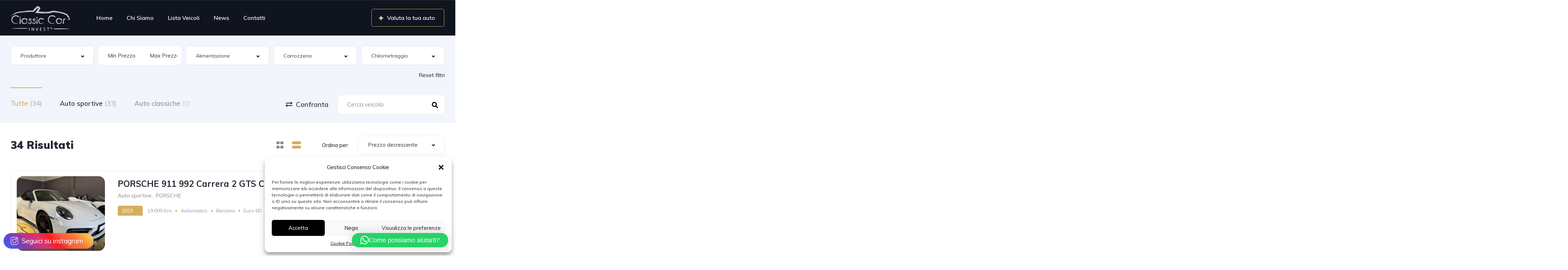

--- FILE ---
content_type: text/html; charset=UTF-8
request_url: https://classiccarinvest.it/veicoli/?accessori=bluetooth
body_size: 42059
content:
<!DOCTYPE html>
<html lang="it-IT">
<head>
    <meta charset="UTF-8">
    <meta name="viewport" content="width=device-width, initial-scale=1">
    <link rel="profile" href="http://gmpg.org/xfn/11">
    <link rel="pingback" href="https://classiccarinvest.it/xmlrpc.php">

    <meta name='robots' content='index, follow, max-image-preview:large, max-snippet:-1, max-video-preview:-1' />
	<style>img:is([sizes="auto" i], [sizes^="auto," i]) { contain-intrinsic-size: 3000px 1500px }</style>
	
<!-- Google Tag Manager for WordPress by gtm4wp.com -->
<script data-cfasync="false" data-pagespeed-no-defer>
	var gtm4wp_datalayer_name = "dataLayer";
	var dataLayer = dataLayer || [];
</script>
<!-- End Google Tag Manager for WordPress by gtm4wp.com -->
	<!-- This site is optimized with the Yoast SEO plugin v25.9 - https://yoast.com/wordpress/plugins/seo/ -->
	<title>Archivi Lista Veicoli - Classic Cars</title>
	<link rel="canonical" href="https://classiccarinvest.it/veicoli/" />
	<link rel="next" href="https://classiccarinvest.it/veicoli/page/2/" />
	<meta property="og:locale" content="it_IT" />
	<meta property="og:type" content="website" />
	<meta property="og:title" content="Archivi Lista Veicoli - Classic Cars" />
	<meta property="og:url" content="https://classiccarinvest.it/veicoli/" />
	<meta property="og:site_name" content="Classic Cars" />
	<meta property="og:image" content="https://classiccarinvest.it/wp-content/uploads/2024/01/classic-car-black-1.webp" />
	<meta property="og:image:width" content="228" />
	<meta property="og:image:height" content="95" />
	<meta property="og:image:type" content="image/webp" />
	<meta name="twitter:card" content="summary_large_image" />
	<script type="application/ld+json" class="yoast-schema-graph">{"@context":"https://schema.org","@graph":[{"@type":"CollectionPage","@id":"https://classiccarinvest.it/veicoli/","url":"https://classiccarinvest.it/veicoli/","name":"Archivi Lista Veicoli - Classic Cars","isPartOf":{"@id":"https://classiccarinvest.it/#website"},"primaryImageOfPage":{"@id":"https://classiccarinvest.it/veicoli/#primaryimage"},"image":{"@id":"https://classiccarinvest.it/veicoli/#primaryimage"},"thumbnailUrl":"https://classiccarinvest.it/wp-content/uploads/2025/10/22919036_O_lpkygjczb0rw7.jpg","breadcrumb":{"@id":"https://classiccarinvest.it/veicoli/#breadcrumb"},"inLanguage":"it-IT"},{"@type":"ImageObject","inLanguage":"it-IT","@id":"https://classiccarinvest.it/veicoli/#primaryimage","url":"https://classiccarinvest.it/wp-content/uploads/2025/10/22919036_O_lpkygjczb0rw7.jpg","contentUrl":"https://classiccarinvest.it/wp-content/uploads/2025/10/22919036_O_lpkygjczb0rw7.jpg","width":1280,"height":960},{"@type":"BreadcrumbList","@id":"https://classiccarinvest.it/veicoli/#breadcrumb","itemListElement":[{"@type":"ListItem","position":1,"name":"Home","item":"https://classiccarinvest.it/"},{"@type":"ListItem","position":2,"name":"Lista Veicoli"}]},{"@type":"WebSite","@id":"https://classiccarinvest.it/#website","url":"https://classiccarinvest.it/","name":"Classic Car Invest","description":"Salone di auto usate sportive e supercar di lusso","publisher":{"@id":"https://classiccarinvest.it/#organization"},"potentialAction":[{"@type":"SearchAction","target":{"@type":"EntryPoint","urlTemplate":"https://classiccarinvest.it/?s={search_term_string}"},"query-input":{"@type":"PropertyValueSpecification","valueRequired":true,"valueName":"search_term_string"}}],"inLanguage":"it-IT"},{"@type":"Organization","@id":"https://classiccarinvest.it/#organization","name":"Classic Car Invest","url":"https://classiccarinvest.it/","logo":{"@type":"ImageObject","inLanguage":"it-IT","@id":"https://classiccarinvest.it/#/schema/logo/image/","url":"https://classiccarinvest.it/wp-content/uploads/2024/01/classic-car-black-1.webp","contentUrl":"https://classiccarinvest.it/wp-content/uploads/2024/01/classic-car-black-1.webp","width":228,"height":95,"caption":"Classic Car Invest"},"image":{"@id":"https://classiccarinvest.it/#/schema/logo/image/"}}]}</script>
	<!-- / Yoast SEO plugin. -->


<link rel='dns-prefetch' href='//www.google.com' />
<link rel='dns-prefetch' href='//fonts.googleapis.com' />
<link href='https://fonts.gstatic.com' crossorigin rel='preconnect' />
<link rel="alternate" type="application/rss+xml" title="Classic Cars &raquo; Lista Veicoli Feed" href="https://classiccarinvest.it/veicoli/feed/" />
<link rel='stylesheet' id='elementor-frontend-css' href='https://classiccarinvest.it/wp-content/uploads/elementor/css/custom-frontend.min.css?ver=1766320265' type='text/css' media='all' />
<link rel='stylesheet' id='elementor-post-11944-css' href='https://classiccarinvest.it/wp-content/uploads/elementor/css/post-11944.css?ver=1766320265' type='text/css' media='all' />
<link rel='stylesheet' id='elementor-post-12599-css' href='https://classiccarinvest.it/wp-content/uploads/elementor/css/post-12599.css?ver=1766320265' type='text/css' media='all' />
<style id='wp-emoji-styles-inline-css' type='text/css'>

	img.wp-smiley, img.emoji {
		display: inline !important;
		border: none !important;
		box-shadow: none !important;
		height: 1em !important;
		width: 1em !important;
		margin: 0 0.07em !important;
		vertical-align: -0.1em !important;
		background: none !important;
		padding: 0 !important;
	}
</style>
<link rel='stylesheet' id='wp-block-library-css' href='https://classiccarinvest.it/wp-includes/css/dist/block-library/style.min.css?ver=6.7.3' type='text/css' media='all' />
<style id='classic-theme-styles-inline-css' type='text/css'>
/*! This file is auto-generated */
.wp-block-button__link{color:#fff;background-color:#32373c;border-radius:9999px;box-shadow:none;text-decoration:none;padding:calc(.667em + 2px) calc(1.333em + 2px);font-size:1.125em}.wp-block-file__button{background:#32373c;color:#fff;text-decoration:none}
</style>
<style id='global-styles-inline-css' type='text/css'>
:root{--wp--preset--aspect-ratio--square: 1;--wp--preset--aspect-ratio--4-3: 4/3;--wp--preset--aspect-ratio--3-4: 3/4;--wp--preset--aspect-ratio--3-2: 3/2;--wp--preset--aspect-ratio--2-3: 2/3;--wp--preset--aspect-ratio--16-9: 16/9;--wp--preset--aspect-ratio--9-16: 9/16;--wp--preset--color--black: #000000;--wp--preset--color--cyan-bluish-gray: #abb8c3;--wp--preset--color--white: #ffffff;--wp--preset--color--pale-pink: #f78da7;--wp--preset--color--vivid-red: #cf2e2e;--wp--preset--color--luminous-vivid-orange: #ff6900;--wp--preset--color--luminous-vivid-amber: #fcb900;--wp--preset--color--light-green-cyan: #7bdcb5;--wp--preset--color--vivid-green-cyan: #00d084;--wp--preset--color--pale-cyan-blue: #8ed1fc;--wp--preset--color--vivid-cyan-blue: #0693e3;--wp--preset--color--vivid-purple: #9b51e0;--wp--preset--gradient--vivid-cyan-blue-to-vivid-purple: linear-gradient(135deg,rgba(6,147,227,1) 0%,rgb(155,81,224) 100%);--wp--preset--gradient--light-green-cyan-to-vivid-green-cyan: linear-gradient(135deg,rgb(122,220,180) 0%,rgb(0,208,130) 100%);--wp--preset--gradient--luminous-vivid-amber-to-luminous-vivid-orange: linear-gradient(135deg,rgba(252,185,0,1) 0%,rgba(255,105,0,1) 100%);--wp--preset--gradient--luminous-vivid-orange-to-vivid-red: linear-gradient(135deg,rgba(255,105,0,1) 0%,rgb(207,46,46) 100%);--wp--preset--gradient--very-light-gray-to-cyan-bluish-gray: linear-gradient(135deg,rgb(238,238,238) 0%,rgb(169,184,195) 100%);--wp--preset--gradient--cool-to-warm-spectrum: linear-gradient(135deg,rgb(74,234,220) 0%,rgb(151,120,209) 20%,rgb(207,42,186) 40%,rgb(238,44,130) 60%,rgb(251,105,98) 80%,rgb(254,248,76) 100%);--wp--preset--gradient--blush-light-purple: linear-gradient(135deg,rgb(255,206,236) 0%,rgb(152,150,240) 100%);--wp--preset--gradient--blush-bordeaux: linear-gradient(135deg,rgb(254,205,165) 0%,rgb(254,45,45) 50%,rgb(107,0,62) 100%);--wp--preset--gradient--luminous-dusk: linear-gradient(135deg,rgb(255,203,112) 0%,rgb(199,81,192) 50%,rgb(65,88,208) 100%);--wp--preset--gradient--pale-ocean: linear-gradient(135deg,rgb(255,245,203) 0%,rgb(182,227,212) 50%,rgb(51,167,181) 100%);--wp--preset--gradient--electric-grass: linear-gradient(135deg,rgb(202,248,128) 0%,rgb(113,206,126) 100%);--wp--preset--gradient--midnight: linear-gradient(135deg,rgb(2,3,129) 0%,rgb(40,116,252) 100%);--wp--preset--font-size--small: 13px;--wp--preset--font-size--medium: 20px;--wp--preset--font-size--large: 36px;--wp--preset--font-size--x-large: 42px;--wp--preset--spacing--20: 0.44rem;--wp--preset--spacing--30: 0.67rem;--wp--preset--spacing--40: 1rem;--wp--preset--spacing--50: 1.5rem;--wp--preset--spacing--60: 2.25rem;--wp--preset--spacing--70: 3.38rem;--wp--preset--spacing--80: 5.06rem;--wp--preset--shadow--natural: 6px 6px 9px rgba(0, 0, 0, 0.2);--wp--preset--shadow--deep: 12px 12px 50px rgba(0, 0, 0, 0.4);--wp--preset--shadow--sharp: 6px 6px 0px rgba(0, 0, 0, 0.2);--wp--preset--shadow--outlined: 6px 6px 0px -3px rgba(255, 255, 255, 1), 6px 6px rgba(0, 0, 0, 1);--wp--preset--shadow--crisp: 6px 6px 0px rgba(0, 0, 0, 1);}:where(.is-layout-flex){gap: 0.5em;}:where(.is-layout-grid){gap: 0.5em;}body .is-layout-flex{display: flex;}.is-layout-flex{flex-wrap: wrap;align-items: center;}.is-layout-flex > :is(*, div){margin: 0;}body .is-layout-grid{display: grid;}.is-layout-grid > :is(*, div){margin: 0;}:where(.wp-block-columns.is-layout-flex){gap: 2em;}:where(.wp-block-columns.is-layout-grid){gap: 2em;}:where(.wp-block-post-template.is-layout-flex){gap: 1.25em;}:where(.wp-block-post-template.is-layout-grid){gap: 1.25em;}.has-black-color{color: var(--wp--preset--color--black) !important;}.has-cyan-bluish-gray-color{color: var(--wp--preset--color--cyan-bluish-gray) !important;}.has-white-color{color: var(--wp--preset--color--white) !important;}.has-pale-pink-color{color: var(--wp--preset--color--pale-pink) !important;}.has-vivid-red-color{color: var(--wp--preset--color--vivid-red) !important;}.has-luminous-vivid-orange-color{color: var(--wp--preset--color--luminous-vivid-orange) !important;}.has-luminous-vivid-amber-color{color: var(--wp--preset--color--luminous-vivid-amber) !important;}.has-light-green-cyan-color{color: var(--wp--preset--color--light-green-cyan) !important;}.has-vivid-green-cyan-color{color: var(--wp--preset--color--vivid-green-cyan) !important;}.has-pale-cyan-blue-color{color: var(--wp--preset--color--pale-cyan-blue) !important;}.has-vivid-cyan-blue-color{color: var(--wp--preset--color--vivid-cyan-blue) !important;}.has-vivid-purple-color{color: var(--wp--preset--color--vivid-purple) !important;}.has-black-background-color{background-color: var(--wp--preset--color--black) !important;}.has-cyan-bluish-gray-background-color{background-color: var(--wp--preset--color--cyan-bluish-gray) !important;}.has-white-background-color{background-color: var(--wp--preset--color--white) !important;}.has-pale-pink-background-color{background-color: var(--wp--preset--color--pale-pink) !important;}.has-vivid-red-background-color{background-color: var(--wp--preset--color--vivid-red) !important;}.has-luminous-vivid-orange-background-color{background-color: var(--wp--preset--color--luminous-vivid-orange) !important;}.has-luminous-vivid-amber-background-color{background-color: var(--wp--preset--color--luminous-vivid-amber) !important;}.has-light-green-cyan-background-color{background-color: var(--wp--preset--color--light-green-cyan) !important;}.has-vivid-green-cyan-background-color{background-color: var(--wp--preset--color--vivid-green-cyan) !important;}.has-pale-cyan-blue-background-color{background-color: var(--wp--preset--color--pale-cyan-blue) !important;}.has-vivid-cyan-blue-background-color{background-color: var(--wp--preset--color--vivid-cyan-blue) !important;}.has-vivid-purple-background-color{background-color: var(--wp--preset--color--vivid-purple) !important;}.has-black-border-color{border-color: var(--wp--preset--color--black) !important;}.has-cyan-bluish-gray-border-color{border-color: var(--wp--preset--color--cyan-bluish-gray) !important;}.has-white-border-color{border-color: var(--wp--preset--color--white) !important;}.has-pale-pink-border-color{border-color: var(--wp--preset--color--pale-pink) !important;}.has-vivid-red-border-color{border-color: var(--wp--preset--color--vivid-red) !important;}.has-luminous-vivid-orange-border-color{border-color: var(--wp--preset--color--luminous-vivid-orange) !important;}.has-luminous-vivid-amber-border-color{border-color: var(--wp--preset--color--luminous-vivid-amber) !important;}.has-light-green-cyan-border-color{border-color: var(--wp--preset--color--light-green-cyan) !important;}.has-vivid-green-cyan-border-color{border-color: var(--wp--preset--color--vivid-green-cyan) !important;}.has-pale-cyan-blue-border-color{border-color: var(--wp--preset--color--pale-cyan-blue) !important;}.has-vivid-cyan-blue-border-color{border-color: var(--wp--preset--color--vivid-cyan-blue) !important;}.has-vivid-purple-border-color{border-color: var(--wp--preset--color--vivid-purple) !important;}.has-vivid-cyan-blue-to-vivid-purple-gradient-background{background: var(--wp--preset--gradient--vivid-cyan-blue-to-vivid-purple) !important;}.has-light-green-cyan-to-vivid-green-cyan-gradient-background{background: var(--wp--preset--gradient--light-green-cyan-to-vivid-green-cyan) !important;}.has-luminous-vivid-amber-to-luminous-vivid-orange-gradient-background{background: var(--wp--preset--gradient--luminous-vivid-amber-to-luminous-vivid-orange) !important;}.has-luminous-vivid-orange-to-vivid-red-gradient-background{background: var(--wp--preset--gradient--luminous-vivid-orange-to-vivid-red) !important;}.has-very-light-gray-to-cyan-bluish-gray-gradient-background{background: var(--wp--preset--gradient--very-light-gray-to-cyan-bluish-gray) !important;}.has-cool-to-warm-spectrum-gradient-background{background: var(--wp--preset--gradient--cool-to-warm-spectrum) !important;}.has-blush-light-purple-gradient-background{background: var(--wp--preset--gradient--blush-light-purple) !important;}.has-blush-bordeaux-gradient-background{background: var(--wp--preset--gradient--blush-bordeaux) !important;}.has-luminous-dusk-gradient-background{background: var(--wp--preset--gradient--luminous-dusk) !important;}.has-pale-ocean-gradient-background{background: var(--wp--preset--gradient--pale-ocean) !important;}.has-electric-grass-gradient-background{background: var(--wp--preset--gradient--electric-grass) !important;}.has-midnight-gradient-background{background: var(--wp--preset--gradient--midnight) !important;}.has-small-font-size{font-size: var(--wp--preset--font-size--small) !important;}.has-medium-font-size{font-size: var(--wp--preset--font-size--medium) !important;}.has-large-font-size{font-size: var(--wp--preset--font-size--large) !important;}.has-x-large-font-size{font-size: var(--wp--preset--font-size--x-large) !important;}
:where(.wp-block-post-template.is-layout-flex){gap: 1.25em;}:where(.wp-block-post-template.is-layout-grid){gap: 1.25em;}
:where(.wp-block-columns.is-layout-flex){gap: 2em;}:where(.wp-block-columns.is-layout-grid){gap: 2em;}
:root :where(.wp-block-pullquote){font-size: 1.5em;line-height: 1.6;}
</style>
<link rel='stylesheet' id='elementor-post-23401-css' href='https://classiccarinvest.it/wp-content/uploads/elementor/css/post-23401.css?ver=1766320265' type='text/css' media='all' />
<link rel='stylesheet' id='cmplz-general-css' href='https://classiccarinvest.it/wp-content/plugins/complianz-gdpr/assets/css/cookieblocker.min.css?ver=1757679627' type='text/css' media='all' />
<link rel='stylesheet' id='vehica-css' href='https://classiccarinvest.it/wp-content/themes/vehica/style.css?ver=1.0.88' type='text/css' media='all' />
<style id='vehica-inline-css' type='text/css'>
 body, textarea, input, button{font-family:'Muli', Arial,Helvetica,sans-serif!important}h1, h2, h3, h4, h5, h6{font-family:'Muli', Arial,Helvetica,sans-serif}:root{--primary:#D6AD60;--primary-light:rgba(214,173,96,0.1)}
</style>
<link rel='stylesheet' id='vehica-child-css' href='https://classiccarinvest.it/wp-content/themes/vehica-child/style.css?ver=6.7.3' type='text/css' media='all' />
<link rel='stylesheet' id='popup-maker-site-css' href='//classiccarinvest.it/wp-content/uploads/pum/pum-site-styles.css?generated=1757679690&#038;ver=1.20.6' type='text/css' media='all' />
<link rel='stylesheet' id='font-awesome-5-css' href='https://classiccarinvest.it/wp-content/plugins/vehica-core/assets/css/all.min.css?ver=6.7.3' type='text/css' media='all' />
<link rel='stylesheet' id='vue-select-css' href='https://classiccarinvest.it/wp-content/plugins/vehica-core/assets/css/vue-select.min.css?ver=6.7.3' type='text/css' media='all' />
<link rel='stylesheet' id='google-font-muli-css' href='https://fonts.googleapis.com/css?family=Muli%3A300%2C300italic%2C400%2C400italic%2C500%2C500italic%2C600%2C600italic%2C700%2C700italic%2C800%2C800italic%2C900%2C900italic&#038;ver=6.7.3' type='text/css' media='all' />
<link rel='stylesheet' id='elementor-gf-local-roboto-css' href='https://classiccarinvest.it/wp-content/uploads/elementor/google-fonts/css/roboto.css?ver=1757679710' type='text/css' media='all' />
<link rel='stylesheet' id='elementor-gf-local-robotoslab-css' href='https://classiccarinvest.it/wp-content/uploads/elementor/google-fonts/css/robotoslab.css?ver=1757679716' type='text/css' media='all' />
<script type="text/javascript" src="https://classiccarinvest.it/wp-includes/js/jquery/jquery.min.js?ver=3.7.1" id="jquery-core-js"></script>
<script type="text/javascript" src="https://classiccarinvest.it/wp-includes/js/jquery/jquery-migrate.min.js?ver=3.4.1" id="jquery-migrate-js"></script>
<script type="text/javascript" id="lazysizes-js-before">
/* <![CDATA[ */
        window.lazySizesConfig = window.lazySizesConfig || {};
        window.lazySizesConfig.loadMode = 1
        window.lazySizesConfig.init = 0
        
/* ]]> */
</script>
<script type="text/javascript" src="https://classiccarinvest.it/wp-content/plugins/vehica-core/assets/js/lazysizes.min.js?ver=6.7.3" id="lazysizes-js"></script>
<link rel="https://api.w.org/" href="https://classiccarinvest.it/wp-json/" /><link rel="EditURI" type="application/rsd+xml" title="RSD" href="https://classiccarinvest.it/xmlrpc.php?rsd" />
<meta name="generator" content="WordPress 6.7.3" />
			<style>.cmplz-hidden {
					display: none !important;
				}</style>
<!-- Google Tag Manager for WordPress by gtm4wp.com -->
<!-- GTM Container placement set to automatic -->
<script data-cfasync="false" data-pagespeed-no-defer>
	var dataLayer_content = {"pagePostType":"vehica_car"};
	dataLayer.push( dataLayer_content );
</script>
<script data-cfasync="false" data-pagespeed-no-defer>
(function(w,d,s,l,i){w[l]=w[l]||[];w[l].push({'gtm.start':
new Date().getTime(),event:'gtm.js'});var f=d.getElementsByTagName(s)[0],
j=d.createElement(s),dl=l!='dataLayer'?'&l='+l:'';j.async=true;j.src=
'//www.googletagmanager.com/gtm.js?id='+i+dl;f.parentNode.insertBefore(j,f);
})(window,document,'script','dataLayer','GTM-MWVVM83G');
</script>
<!-- End Google Tag Manager for WordPress by gtm4wp.com --><meta name="generator" content="Elementor 3.31.5; features: e_font_icon_svg, additional_custom_breakpoints, e_element_cache; settings: css_print_method-external, google_font-enabled, font_display-swap">
			<style>
				.e-con.e-parent:nth-of-type(n+4):not(.e-lazyloaded):not(.e-no-lazyload),
				.e-con.e-parent:nth-of-type(n+4):not(.e-lazyloaded):not(.e-no-lazyload) * {
					background-image: none !important;
				}
				@media screen and (max-height: 1024px) {
					.e-con.e-parent:nth-of-type(n+3):not(.e-lazyloaded):not(.e-no-lazyload),
					.e-con.e-parent:nth-of-type(n+3):not(.e-lazyloaded):not(.e-no-lazyload) * {
						background-image: none !important;
					}
				}
				@media screen and (max-height: 640px) {
					.e-con.e-parent:nth-of-type(n+2):not(.e-lazyloaded):not(.e-no-lazyload),
					.e-con.e-parent:nth-of-type(n+2):not(.e-lazyloaded):not(.e-no-lazyload) * {
						background-image: none !important;
					}
				}
			</style>
			<link rel="icon" href="https://classiccarinvest.it/wp-content/uploads/2024/01/cropped-favicon-classic-car-32x32.webp" sizes="32x32" />
<link rel="icon" href="https://classiccarinvest.it/wp-content/uploads/2024/01/cropped-favicon-classic-car-192x192.webp" sizes="192x192" />
<link rel="apple-touch-icon" href="https://classiccarinvest.it/wp-content/uploads/2024/01/cropped-favicon-classic-car-180x180.webp" />
<meta name="msapplication-TileImage" content="https://classiccarinvest.it/wp-content/uploads/2024/01/cropped-favicon-classic-car-270x270.webp" />
		<style type="text/css" id="wp-custom-css">
			/* #vehica-menu-element-menu-item-1-17862, .vehica-edit-elementor__button, #vehica-menu-element-menu-item-2-17862, .vehica-test-free__button {
	display:none!important;
} */
.elementor-widget-tabs.elementor-tabs-view-horizontal .elementor-tab-desktop-title.elementor-active {
    border-top-right-radius: 10px;
    border-top-left-radius: 10px;
	  background-color: #d6ad60;
    color: #fff;
    border-color: #d6ad60;
}
.elementor-accordion .elementor-accordion-item {
    border: none !important;
}
.home .vehica-menu__wrapper .vehica-menu > .menu-item.current-menu-item > .vehica-menu__link {
    color: #d6ad60;
}
input[type=submit]{
	background-color:#d6ad60 !important;
		border-radius:10px !important;
	padding:15px 50px !important;
	font-size:18px !important;
}
.vehica-menu-sticky-active .vehica-menu__wrapper{
	height:100px !important;
}
input, textarea, select{
	border-radius: 10px !important;
    border: none !important;
}
@media (min-width:1440px){
	.vehica-gallery-v3__image-wrapper{
	max-height:100% !important;
	height:50em !important;
}
}

.vehica-testimonial-carousel .vehica-testimonial-carousel__testimonial{background-color: rgba(255,255,255,0.8)}

.vehica-phone-highlight span {color:#d6ad60}

.vehica-car-card-row__favorite{display:none}
.lista-garanzia{position:relative;z-index:999}

.no-bottone .vehica-carousel-v1-button {min-height:50px}
.no-bottone .vehica-carousel-v1-button a.vehica-button {display:none}

.pum-theme-25110 .pum-container, .pum-theme-hello-box .pum-container{background: linear-gradient(45deg, #405DE6, #5851DB, #833AB4, #C13584, #E1306C, #FD1D1D, #F56040, #F77737, #FCAF45, #FFDC80)}

@media only screen and (min-width: 1740px){
.pum-container.pum-responsive.pum-responsive-tiny {
    margin-left: -15%;

	}}

#pum-25118 .row{display:flex}
#pum-25118 .col-md-3 {width: 10%}
#pum-25118 .col-md-9 {width: 85%; margin-left:10px}
.pum-theme-25110 .pum-container, .pum-theme-hello-box .pum-container{padding:20px; padding-top:10px;padding-bottom:10px !important}
#pum-25118 .col-md-3{margin-top:0px}


@media only screen and (max-width:1740px) and (min-width:1280px){
	#pum-25118 h5{display:none}
	.pum-container{padding-left:150px;padding-right:0px;padding-bottom:5px; padding-top:5px}
	
}

@media only screen and (min-width:1024px)and (max-width:1280px){
	#pum-25118 h5{display:none !important}
	#pum-25118 .col-md-3{margin-top:0px !important}
}

#popmake-25118 h5{margin-bottom:0px}
#popmake-25118{width:auto !Important}

@media only screen and (min-width:670px)and (max-width:1024px){
#pum-25118 h5{display:none!important}
	}

@media only screen and (max-width:670px){
	.col-md-9{display:none;}
	.col-md-3{width:100%;justify-content: center; /* Centra orizzontalmente */
    align-items: center; }
	.col-md-3 img{width:100%;min-width:30px}
	
}

#qlwapp.qlwapp-bottom-right{z-index:999 !important}		</style>
		</head>
<body data-cmplz=1 class="archive post-type-archive post-type-archive-vehica_car wp-custom-logo vehica-version-1.0.88 vehica-menu-sticky elementor-default elementor-kit-23401">

    
<!-- GTM Container placement set to automatic -->
<!-- Google Tag Manager (noscript) -->
				<noscript><iframe src="https://www.googletagmanager.com/ns.html?id=GTM-MWVVM83G" height="0" width="0" style="display:none;visibility:hidden" aria-hidden="true"></iframe></noscript>
<!-- End Google Tag Manager (noscript) -->		<div data-elementor-type="wp-post" data-elementor-id="12599" class="elementor elementor-12599">
						<section class="elementor-section elementor-top-section elementor-element elementor-element-97f8a3c elementor-section-stretched elementor-section-full_width elementor-section-height-default elementor-section-height-default" data-id="97f8a3c" data-element_type="section" data-settings="{&quot;stretch_section&quot;:&quot;section-stretched&quot;,&quot;background_background&quot;:&quot;classic&quot;}">
						<div class="elementor-container elementor-column-gap-default">
					<div class="elementor-column elementor-col-100 elementor-top-column elementor-element elementor-element-73bbc28" data-id="73bbc28" data-element_type="column">
			<div class="elementor-widget-wrap elementor-element-populated">
						<div class="elementor-element elementor-element-c5bb9ce elementor-widget elementor-widget-vehica_menu_general_widget" data-id="c5bb9ce" data-element_type="widget" data-settings="{&quot;logo_max_height&quot;:{&quot;unit&quot;:&quot;px&quot;,&quot;size&quot;:70,&quot;sizes&quot;:[]},&quot;logo_max_height_tablet&quot;:{&quot;unit&quot;:&quot;px&quot;,&quot;size&quot;:32,&quot;sizes&quot;:[]},&quot;sticky_logo_height&quot;:{&quot;unit&quot;:&quot;px&quot;,&quot;size&quot;:70,&quot;sizes&quot;:[]},&quot;logo_max_height_mobile&quot;:{&quot;unit&quot;:&quot;px&quot;,&quot;size&quot;:&quot;&quot;,&quot;sizes&quot;:[]},&quot;sticky_logo_height_tablet&quot;:{&quot;unit&quot;:&quot;px&quot;,&quot;size&quot;:&quot;&quot;,&quot;sizes&quot;:[]},&quot;sticky_logo_height_mobile&quot;:{&quot;unit&quot;:&quot;px&quot;,&quot;size&quot;:&quot;&quot;,&quot;sizes&quot;:[]},&quot;button_border_radius&quot;:{&quot;unit&quot;:&quot;px&quot;,&quot;top&quot;:&quot;&quot;,&quot;right&quot;:&quot;&quot;,&quot;bottom&quot;:&quot;&quot;,&quot;left&quot;:&quot;&quot;,&quot;isLinked&quot;:true},&quot;button_border_radius_tablet&quot;:{&quot;unit&quot;:&quot;px&quot;,&quot;top&quot;:&quot;&quot;,&quot;right&quot;:&quot;&quot;,&quot;bottom&quot;:&quot;&quot;,&quot;left&quot;:&quot;&quot;,&quot;isLinked&quot;:true},&quot;button_border_radius_mobile&quot;:{&quot;unit&quot;:&quot;px&quot;,&quot;top&quot;:&quot;&quot;,&quot;right&quot;:&quot;&quot;,&quot;bottom&quot;:&quot;&quot;,&quot;left&quot;:&quot;&quot;,&quot;isLinked&quot;:true},&quot;button_border_radius_hover&quot;:{&quot;unit&quot;:&quot;px&quot;,&quot;top&quot;:&quot;&quot;,&quot;right&quot;:&quot;&quot;,&quot;bottom&quot;:&quot;&quot;,&quot;left&quot;:&quot;&quot;,&quot;isLinked&quot;:true},&quot;button_border_radius_hover_tablet&quot;:{&quot;unit&quot;:&quot;px&quot;,&quot;top&quot;:&quot;&quot;,&quot;right&quot;:&quot;&quot;,&quot;bottom&quot;:&quot;&quot;,&quot;left&quot;:&quot;&quot;,&quot;isLinked&quot;:true},&quot;button_border_radius_hover_mobile&quot;:{&quot;unit&quot;:&quot;px&quot;,&quot;top&quot;:&quot;&quot;,&quot;right&quot;:&quot;&quot;,&quot;bottom&quot;:&quot;&quot;,&quot;left&quot;:&quot;&quot;,&quot;isLinked&quot;:true},&quot;button_mobile_border_radius&quot;:{&quot;unit&quot;:&quot;px&quot;,&quot;top&quot;:&quot;&quot;,&quot;right&quot;:&quot;&quot;,&quot;bottom&quot;:&quot;&quot;,&quot;left&quot;:&quot;&quot;,&quot;isLinked&quot;:true},&quot;button_mobile_border_radius_tablet&quot;:{&quot;unit&quot;:&quot;px&quot;,&quot;top&quot;:&quot;&quot;,&quot;right&quot;:&quot;&quot;,&quot;bottom&quot;:&quot;&quot;,&quot;left&quot;:&quot;&quot;,&quot;isLinked&quot;:true},&quot;button_mobile_border_radius_mobile&quot;:{&quot;unit&quot;:&quot;px&quot;,&quot;top&quot;:&quot;&quot;,&quot;right&quot;:&quot;&quot;,&quot;bottom&quot;:&quot;&quot;,&quot;left&quot;:&quot;&quot;,&quot;isLinked&quot;:true},&quot;button_mobile_border_radius_hover&quot;:{&quot;unit&quot;:&quot;px&quot;,&quot;top&quot;:&quot;&quot;,&quot;right&quot;:&quot;&quot;,&quot;bottom&quot;:&quot;&quot;,&quot;left&quot;:&quot;&quot;,&quot;isLinked&quot;:true},&quot;button_mobile_border_radius_hover_tablet&quot;:{&quot;unit&quot;:&quot;px&quot;,&quot;top&quot;:&quot;&quot;,&quot;right&quot;:&quot;&quot;,&quot;bottom&quot;:&quot;&quot;,&quot;left&quot;:&quot;&quot;,&quot;isLinked&quot;:true},&quot;button_mobile_border_radius_hover_mobile&quot;:{&quot;unit&quot;:&quot;px&quot;,&quot;top&quot;:&quot;&quot;,&quot;right&quot;:&quot;&quot;,&quot;bottom&quot;:&quot;&quot;,&quot;left&quot;:&quot;&quot;,&quot;isLinked&quot;:true}}" data-widget_type="vehica_menu_general_widget.default">
				<div class="elementor-widget-container">
					<header class="vehica-app vehica-header vehica-header--with-submit-button vehica-header--no-dashboard-link">
            <div class="vehica-hide-mobile vehica-hide-tablet">
            <div class="vehica-menu__desktop">
    <div class="vehica-menu__wrapper">
        <div class="vehica-menu__left">
                            <div class="vehica-logo">
                    <a
                            href="https://classiccarinvest.it"
                            title="Classic Cars"
                    >
                        <img
                                src="https://classiccarinvest.it/wp-content/uploads/2024/01/classiccarinvest-logo.webp"
                                alt="Classic Cars"
                        >
                    </a>
                </div>

                <div class="vehica-logo vehica-logo--sticky">
                    <a
                            href="https://classiccarinvest.it"
                            title="Classic Cars"
                    >
                        <img
                                src="https://classiccarinvest.it/wp-content/uploads/2024/01/classic-car-black-1.webp"
                                alt="Classic Cars"
                        >
                    </a>
                </div>
            
                            <div class="vehica-menu__container">
                    <div class="vehica-menu-hover"></div>
                    <div id="vehica-menu" class="vehica-menu"><div
        id="vehica-menu-element-menu-item-1-24350"
        class="menu-item menu-item-type-post_type menu-item-object-page menu-item-home menu-item-24350 vehica-menu-item-depth-0"
>
    <a
            href="https://classiccarinvest.it/"
            title="Home"
            class="vehica-menu__link"
            >
        Home    </a>
</div>
<div
        id="vehica-menu-element-menu-item-1-18307"
        class="menu-item menu-item-type-post_type menu-item-object-page menu-item-18307 vehica-menu-item-depth-0"
>
    <a
            href="https://classiccarinvest.it/chi-siamo/"
            title="Chi Siamo"
            class="vehica-menu__link"
            >
        Chi Siamo    </a>
</div>
<div
        id="vehica-menu-element-menu-item-1-24021"
        class="menu-item menu-item-type-custom menu-item-object-custom menu-item-24021 vehica-menu-item-depth-0"
>
    <a
            href="https://classiccarinvest.it/veicoli/"
            title="Lista Veicoli"
            class="vehica-menu__link"
            >
        Lista Veicoli    </a>
</div>
<div
        id="vehica-menu-element-menu-item-1-18305"
        class="menu-item menu-item-type-post_type menu-item-object-page current_page_parent menu-item-18305 vehica-menu-item-depth-0"
>
    <a
            href="https://classiccarinvest.it/news/"
            title="News"
            class="vehica-menu__link"
            >
        News    </a>
</div>
<div
        id="vehica-menu-element-menu-item-1-18309"
        class="menu-item menu-item-type-post_type menu-item-object-page menu-item-18309 vehica-menu-item-depth-0"
>
    <a
            href="https://classiccarinvest.it/contatti/"
            title="Contatti"
            class="vehica-menu__link"
            >
        Contatti    </a>
</div>
</div>                </div>
                    </div>

        <div class="vehica-menu__sticky-submit">
            
                            <a
                        class="vehica-button vehica-button--menu-submit"
                        href="https://classiccarinvest.it/acquistiamo-usato/"
                >
                        <span class="vehica-menu-item-depth-0">
                                                            <i class="fas fa-plus"></i>
                            
                                                            <span>Valuta la tua auto</span>
                                                    </span>
                </a>
                    </div>
    </div>
</div>
        </div>

        <div class="vehica-hide-desktop">
            <div
            class="vehica-mobile-menu__wrapper vehica-mobile-menu__wrapper--mobile-simple-menu vehica-hide-desktop"
    >
            <div class="vehica-mobile-menu__hamburger">
            <vehica-mobile-menu>
                <div slot-scope="menu">
                    <svg
                            @click.prevent="menu.onShow"
                            xmlns="http://www.w3.org/2000/svg"
                            width="20"
                            height="15"
                            viewBox="0 0 28 21"
                            class="vehica-menu-icon"
                    >
                        <g id="vehica-menu-svg" transform="translate(-11925 99)">
                            <rect id="Op_component_1" data-name="Op component 1" width="28" height="4.2" rx="1.5"
                                  transform="translate(11925 -99)"
                                  fill="#D6AD60"/>
                            <rect id="Op_component_2" data-name="Op component 2" width="19.6" height="4.2" rx="1.5"
                                  transform="translate(11925 -90.6)"
                                  fill="#D6AD60"/>
                            <rect id="Op_component_3" data-name="Op component 3" width="14" height="4.2" rx="1.5"
                                  transform="translate(11925 -82.2)"
                                  fill="#D6AD60"/>
                        </g>
                    </svg>

                    <template>
                        <div :class="{'vehica-active': menu.show}" class="vehica-mobile-menu__open">
                            <div class="vehica-mobile-menu__open__content">
                                <div class="vehica-mobile-menu__open__top">
                                                                            <div class="vehica-mobile-menu__open__top__submit-button">
                                            <a
                                                    href="https://classiccarinvest.it/acquistiamo-usato/"
                                                    class="vehica-button"
                                            >
                                                                                                    <i class="fas fa-plus"></i>
                                                
                                                                                                    Valuta la tua auto                                                                                            </a>
                                        </div>
                                    
                                    <div class="vehica-mobile-menu__open__top__x">
                                        <svg
                                                @click="menu.onShow"
                                                xmlns="http://www.w3.org/2000/svg"
                                                width="20.124"
                                                height="21.636"
                                                viewBox="0 0 20.124 21.636"
                                        >
                                            <g id="close" transform="translate(-11872.422 99.636)">
                                                <path id="Path_19" data-name="Path 19"
                                                      d="M20.163-1.122a2.038,2.038,0,0,1,.61,1.388A1.989,1.989,0,0,1,20.05,1.79a2.4,2.4,0,0,1-1.653.649,2.116,2.116,0,0,1-1.637-.754l-6.034-6.94-6.1,6.94a2.18,2.18,0,0,1-1.637.754A2.364,2.364,0,0,1,1.37,1.79,1.989,1.989,0,0,1,.648.266a2.02,2.02,0,0,1,.578-1.388l6.58-7.363L1.45-15.636a2.038,2.038,0,0,1-.61-1.388,1.989,1.989,0,0,1,.722-1.524A2.364,2.364,0,0,1,3.184-19.2a2.177,2.177,0,0,1,1.669.785l5.874,6.669,5.809-6.669A2.177,2.177,0,0,1,18.2-19.2a2.364,2.364,0,0,1,1.621.649,1.989,1.989,0,0,1,.722,1.524,2.02,2.02,0,0,1-.578,1.388L13.615-8.485Z"
                                                      transform="translate(11871.773 -80.439)" fill="#ff4605"/>
                                            </g>
                                        </svg>
                                    </div>
                                </div>

                                                                    <div class="vehica-mobile-menu__nav">
                                        <div id="vehica-menu-mobile" class="vehica-menu"><div
        id="vehica-menu-element-menu-item-2-24350"
        class="menu-item menu-item-type-post_type menu-item-object-page menu-item-home menu-item-24350 vehica-menu-item-depth-0"
>
    <a
            href="https://classiccarinvest.it/"
            title="Home"
            class="vehica-menu__link"
            >
        Home    </a>
</div>
<div
        id="vehica-menu-element-menu-item-2-18307"
        class="menu-item menu-item-type-post_type menu-item-object-page menu-item-18307 vehica-menu-item-depth-0"
>
    <a
            href="https://classiccarinvest.it/chi-siamo/"
            title="Chi Siamo"
            class="vehica-menu__link"
            >
        Chi Siamo    </a>
</div>
<div
        id="vehica-menu-element-menu-item-2-24021"
        class="menu-item menu-item-type-custom menu-item-object-custom menu-item-24021 vehica-menu-item-depth-0"
>
    <a
            href="https://classiccarinvest.it/veicoli/"
            title="Lista Veicoli"
            class="vehica-menu__link"
            >
        Lista Veicoli    </a>
</div>
<div
        id="vehica-menu-element-menu-item-2-18305"
        class="menu-item menu-item-type-post_type menu-item-object-page current_page_parent menu-item-18305 vehica-menu-item-depth-0"
>
    <a
            href="https://classiccarinvest.it/news/"
            title="News"
            class="vehica-menu__link"
            >
        News    </a>
</div>
<div
        id="vehica-menu-element-menu-item-2-18309"
        class="menu-item menu-item-type-post_type menu-item-object-page menu-item-18309 vehica-menu-item-depth-0"
>
    <a
            href="https://classiccarinvest.it/contatti/"
            title="Contatti"
            class="vehica-menu__link"
            >
        Contatti    </a>
</div>
</div>                                    </div>
                                
                                                                    <div class="vehica-mobile-menu__info">
                                                                                    <a href="tel:3381380420">
                                                <i class="fas fa-phone-alt vehica-text-primary"></i> 338 1380420 - Federico
                                            </a>
                                            <a href="tel:3933361699">
                                                <i class="fas fa-phone-alt vehica-text-primary"></i> 393 3361699 - Gianluigi
                                            </a>
                                        
                                                                                    <a href="mailto:info@classiccarinvest.it">
                                                <i class="far fa-envelope vehica-text-primary"></i> info@classiccarinvest.it                                            </a>
                                                                            </div>
                                
                                                            </div>
                        </div>
                        <div class="vehica-mobile-menu-mask"></div>
                    </template>
                </div>
            </vehica-mobile-menu>
        </div>
    
    <div
                    class="vehica-mobile-menu__logo vehica-mobile-menu__logo--right"
            >
                    <div class="vehica-logo">
                <a
                        href="https://classiccarinvest.it"
                        title="Classic Cars"
                >
                    <img
                            src="https://classiccarinvest.it/wp-content/uploads/2024/01/classiccarinvest-logo.webp"
                            alt="Classic Cars"
                    >
                </a>
            </div>
            </div>

    </div>
        </div>
    </header>				</div>
				</div>
					</div>
		</div>
					</div>
		</section>
				<section class="elementor-section elementor-top-section elementor-element elementor-element-1cd3f209 elementor-section-stretched elementor-section-full_width elementor-section-height-default elementor-section-height-default" data-id="1cd3f209" data-element_type="section" data-settings="{&quot;stretch_section&quot;:&quot;section-stretched&quot;}">
						<div class="elementor-container elementor-column-gap-no">
					<div class="elementor-column elementor-col-100 elementor-top-column elementor-element elementor-element-e7c5937" data-id="e7c5937" data-element_type="column">
			<div class="elementor-widget-wrap elementor-element-populated">
						<div class="elementor-element elementor-element-723b5cfd elementor-widget elementor-widget-vehica_template_content" data-id="723b5cfd" data-element_type="widget" data-widget_type="vehica_template_content.default">
				<div class="elementor-widget-container">
							<div data-elementor-type="wp-post" data-elementor-id="11944" class="elementor elementor-11944">
						<section class="elementor-section elementor-top-section elementor-element elementor-element-1518201 elementor-section-stretched elementor-section-full_width elementor-section-height-default elementor-section-height-default" data-id="1518201" data-element_type="section" data-settings="{&quot;stretch_section&quot;:&quot;section-stretched&quot;}">
						<div class="elementor-container elementor-column-gap-default">
					<div class="elementor-column elementor-col-100 elementor-top-column elementor-element elementor-element-582487b" data-id="582487b" data-element_type="column">
			<div class="elementor-widget-wrap elementor-element-populated">
						<div class="elementor-element elementor-element-2c06e3c elementor-widget elementor-widget-vehica_search_listing_car_archive_widget" data-id="2c06e3c" data-element_type="widget" data-widget_type="vehica_search_listing_car_archive_widget.default">
				<div class="elementor-widget-container">
					<div class="vehica-app vehica-search-form-loading">
    <vehica-query-cars
            request-url="https://classiccarinvest.it/wp-admin/admin-ajax.php?action=vehica_car_results"
            :limit="40"
            sort-by-rewrite="ordina-per"
            keyword-rewrite="keyword"
            initial-sort-by="prezzo-decrescente"
            default-sort-by="prezzo-decrescente"
            :initial-results-count="34"
            initial-formatted-results-count="34"
            :initial-terms-count="[{&quot;id&quot;:2633,&quot;count&quot;:33},{&quot;id&quot;:2748,&quot;count&quot;:1},{&quot;id&quot;:&quot;vehica_6654&quot;,&quot;count&quot;:34},{&quot;id&quot;:2320,&quot;count&quot;:5},{&quot;id&quot;:2478,&quot;count&quot;:22},{&quot;id&quot;:2482,&quot;count&quot;:3},{&quot;id&quot;:2483,&quot;count&quot;:1},{&quot;id&quot;:2651,&quot;count&quot;:2},{&quot;id&quot;:2712,&quot;count&quot;:1},{&quot;id&quot;:&quot;vehica_6655&quot;,&quot;count&quot;:34},{&quot;id&quot;:2604,&quot;count&quot;:18},{&quot;id&quot;:2608,&quot;count&quot;:7},{&quot;id&quot;:2613,&quot;count&quot;:4},{&quot;id&quot;:2616,&quot;count&quot;:5},{&quot;id&quot;:&quot;vehica_6661&quot;,&quot;count&quot;:34},{&quot;id&quot;:2313,&quot;count&quot;:29},{&quot;id&quot;:2314,&quot;count&quot;:3},{&quot;id&quot;:2485,&quot;count&quot;:2},{&quot;id&quot;:&quot;vehica_6662&quot;,&quot;count&quot;:34},{&quot;id&quot;:2107,&quot;count&quot;:17},{&quot;id&quot;:2108,&quot;count&quot;:11},{&quot;id&quot;:2110,&quot;count&quot;:1},{&quot;id&quot;:2667,&quot;count&quot;:2},{&quot;id&quot;:2698,&quot;count&quot;:1},{&quot;id&quot;:2725,&quot;count&quot;:1},{&quot;id&quot;:2757,&quot;count&quot;:1},{&quot;id&quot;:&quot;vehica_6663&quot;,&quot;count&quot;:34},{&quot;id&quot;:2402,&quot;count&quot;:13},{&quot;id&quot;:2403,&quot;count&quot;:12},{&quot;id&quot;:2404,&quot;count&quot;:6},{&quot;id&quot;:2681,&quot;count&quot;:1},{&quot;id&quot;:2724,&quot;count&quot;:1},{&quot;id&quot;:&quot;vehica_12974&quot;,&quot;count&quot;:34},{&quot;id&quot;:2580,&quot;count&quot;:1},{&quot;id&quot;:2583,&quot;count&quot;:12},{&quot;id&quot;:2586,&quot;count&quot;:1},{&quot;id&quot;:2587,&quot;count&quot;:2},{&quot;id&quot;:2588,&quot;count&quot;:8},{&quot;id&quot;:2590,&quot;count&quot;:1},{&quot;id&quot;:2692,&quot;count&quot;:1},{&quot;id&quot;:2707,&quot;count&quot;:2},{&quot;id&quot;:2710,&quot;count&quot;:1},{&quot;id&quot;:2713,&quot;count&quot;:1},{&quot;id&quot;:2733,&quot;count&quot;:1},{&quot;id&quot;:2736,&quot;count&quot;:1},{&quot;id&quot;:2752,&quot;count&quot;:1},{&quot;id&quot;:2754,&quot;count&quot;:1},{&quot;id&quot;:&quot;vehica_6666&quot;,&quot;count&quot;:34},{&quot;id&quot;:2605,&quot;count&quot;:3},{&quot;id&quot;:2606,&quot;count&quot;:2},{&quot;id&quot;:2607,&quot;count&quot;:15},{&quot;id&quot;:2610,&quot;count&quot;:2},{&quot;id&quot;:2611,&quot;count&quot;:5},{&quot;id&quot;:2652,&quot;count&quot;:2},{&quot;id&quot;:2672,&quot;count&quot;:2},{&quot;id&quot;:2693,&quot;count&quot;:1},{&quot;id&quot;:2737,&quot;count&quot;:1},{&quot;id&quot;:2742,&quot;count&quot;:1},{&quot;id&quot;:&quot;vehica_23946&quot;,&quot;count&quot;:34},{&quot;id&quot;:2476,&quot;count&quot;:4},{&quot;id&quot;:2479,&quot;count&quot;:23},{&quot;id&quot;:2480,&quot;count&quot;:4},{&quot;id&quot;:2481,&quot;count&quot;:3},{&quot;id&quot;:&quot;vehica_12770&quot;,&quot;count&quot;:34},{&quot;id&quot;:2092,&quot;count&quot;:34},{&quot;id&quot;:2486,&quot;count&quot;:33},{&quot;id&quot;:2487,&quot;count&quot;:33},{&quot;id&quot;:2488,&quot;count&quot;:33},{&quot;id&quot;:2489,&quot;count&quot;:29},{&quot;id&quot;:2490,&quot;count&quot;:29},{&quot;id&quot;:2491,&quot;count&quot;:14},{&quot;id&quot;:2492,&quot;count&quot;:23},{&quot;id&quot;:2493,&quot;count&quot;:34},{&quot;id&quot;:2494,&quot;count&quot;:34},{&quot;id&quot;:2495,&quot;count&quot;:33},{&quot;id&quot;:2496,&quot;count&quot;:31},{&quot;id&quot;:2497,&quot;count&quot;:6},{&quot;id&quot;:2498,&quot;count&quot;:33},{&quot;id&quot;:2499,&quot;count&quot;:23},{&quot;id&quot;:2500,&quot;count&quot;:32},{&quot;id&quot;:2501,&quot;count&quot;:34},{&quot;id&quot;:2502,&quot;count&quot;:22},{&quot;id&quot;:2503,&quot;count&quot;:31},{&quot;id&quot;:2504,&quot;count&quot;:28},{&quot;id&quot;:2505,&quot;count&quot;:30},{&quot;id&quot;:2506,&quot;count&quot;:31},{&quot;id&quot;:2507,&quot;count&quot;:32},{&quot;id&quot;:2508,&quot;count&quot;:32},{&quot;id&quot;:2509,&quot;count&quot;:12},{&quot;id&quot;:2510,&quot;count&quot;:31},{&quot;id&quot;:2511,&quot;count&quot;:12},{&quot;id&quot;:2512,&quot;count&quot;:28},{&quot;id&quot;:2513,&quot;count&quot;:23},{&quot;id&quot;:2516,&quot;count&quot;:26},{&quot;id&quot;:2518,&quot;count&quot;:30},{&quot;id&quot;:2522,&quot;count&quot;:23},{&quot;id&quot;:2523,&quot;count&quot;:13},{&quot;id&quot;:2525,&quot;count&quot;:14},{&quot;id&quot;:2530,&quot;count&quot;:13},{&quot;id&quot;:2531,&quot;count&quot;:10},{&quot;id&quot;:2535,&quot;count&quot;:2},{&quot;id&quot;:2539,&quot;count&quot;:16},{&quot;id&quot;:2542,&quot;count&quot;:5},{&quot;id&quot;:2543,&quot;count&quot;:26},{&quot;id&quot;:2548,&quot;count&quot;:12},{&quot;id&quot;:2551,&quot;count&quot;:24},{&quot;id&quot;:2557,&quot;count&quot;:13},{&quot;id&quot;:2571,&quot;count&quot;:10},{&quot;id&quot;:2572,&quot;count&quot;:7},{&quot;id&quot;:2573,&quot;count&quot;:13},{&quot;id&quot;:2575,&quot;count&quot;:14},{&quot;id&quot;:2653,&quot;count&quot;:1},{&quot;id&quot;:2704,&quot;count&quot;:11},{&quot;id&quot;:2527,&quot;count&quot;:19},{&quot;id&quot;:2528,&quot;count&quot;:14},{&quot;id&quot;:2093,&quot;count&quot;:22},{&quot;id&quot;:2514,&quot;count&quot;:25},{&quot;id&quot;:2515,&quot;count&quot;:24},{&quot;id&quot;:2521,&quot;count&quot;:25},{&quot;id&quot;:2524,&quot;count&quot;:18},{&quot;id&quot;:2526,&quot;count&quot;:15},{&quot;id&quot;:2529,&quot;count&quot;:7},{&quot;id&quot;:2540,&quot;count&quot;:29},{&quot;id&quot;:2541,&quot;count&quot;:27},{&quot;id&quot;:2544,&quot;count&quot;:13},{&quot;id&quot;:2545,&quot;count&quot;:12},{&quot;id&quot;:2547,&quot;count&quot;:8},{&quot;id&quot;:2549,&quot;count&quot;:7},{&quot;id&quot;:2553,&quot;count&quot;:22},{&quot;id&quot;:2554,&quot;count&quot;:20},{&quot;id&quot;:2555,&quot;count&quot;:25},{&quot;id&quot;:2568,&quot;count&quot;:18},{&quot;id&quot;:2632,&quot;count&quot;:10},{&quot;id&quot;:2645,&quot;count&quot;:14},{&quot;id&quot;:2517,&quot;count&quot;:19},{&quot;id&quot;:2519,&quot;count&quot;:15},{&quot;id&quot;:2534,&quot;count&quot;:6},{&quot;id&quot;:2537,&quot;count&quot;:4},{&quot;id&quot;:2538,&quot;count&quot;:11},{&quot;id&quot;:2559,&quot;count&quot;:3},{&quot;id&quot;:2563,&quot;count&quot;:6},{&quot;id&quot;:2564,&quot;count&quot;:20},{&quot;id&quot;:2574,&quot;count&quot;:3},{&quot;id&quot;:2647,&quot;count&quot;:2},{&quot;id&quot;:2670,&quot;count&quot;:5},{&quot;id&quot;:2520,&quot;count&quot;:12},{&quot;id&quot;:2532,&quot;count&quot;:4},{&quot;id&quot;:2558,&quot;count&quot;:5},{&quot;id&quot;:2567,&quot;count&quot;:14},{&quot;id&quot;:2533,&quot;count&quot;:5},{&quot;id&quot;:2536,&quot;count&quot;:3},{&quot;id&quot;:2560,&quot;count&quot;:5},{&quot;id&quot;:2569,&quot;count&quot;:2},{&quot;id&quot;:2556,&quot;count&quot;:21},{&quot;id&quot;:2675,&quot;count&quot;:11},{&quot;id&quot;:2550,&quot;count&quot;:7},{&quot;id&quot;:2739,&quot;count&quot;:1},{&quot;id&quot;:2552,&quot;count&quot;:13},{&quot;id&quot;:2576,&quot;count&quot;:2},{&quot;id&quot;:2700,&quot;count&quot;:2},{&quot;id&quot;:2735,&quot;count&quot;:1},{&quot;id&quot;:2561,&quot;count&quot;:2},{&quot;id&quot;:2562,&quot;count&quot;:1},{&quot;id&quot;:2546,&quot;count&quot;:5},{&quot;id&quot;:2654,&quot;count&quot;:3},{&quot;id&quot;:2697,&quot;count&quot;:1},{&quot;id&quot;:2565,&quot;count&quot;:1},{&quot;id&quot;:2566,&quot;count&quot;:6},{&quot;id&quot;:2649,&quot;count&quot;:4},{&quot;id&quot;:2756,&quot;count&quot;:3},{&quot;id&quot;:2658,&quot;count&quot;:1},{&quot;id&quot;:2749,&quot;count&quot;:2},{&quot;id&quot;:&quot;vehica_6670&quot;,&quot;count&quot;:34},{&quot;id&quot;:2624,&quot;count&quot;:9},{&quot;id&quot;:2625,&quot;count&quot;:5},{&quot;id&quot;:2626,&quot;count&quot;:17},{&quot;id&quot;:2628,&quot;count&quot;:1},{&quot;id&quot;:2629,&quot;count&quot;:1},{&quot;id&quot;:2630,&quot;count&quot;:1},{&quot;id&quot;:&quot;vehica_23955&quot;,&quot;count&quot;:34},{&quot;id&quot;:2635,&quot;count&quot;:8},{&quot;id&quot;:2637,&quot;count&quot;:2},{&quot;id&quot;:2638,&quot;count&quot;:4},{&quot;id&quot;:2639,&quot;count&quot;:2},{&quot;id&quot;:2640,&quot;count&quot;:3},{&quot;id&quot;:2642,&quot;count&quot;:1},{&quot;id&quot;:2643,&quot;count&quot;:3},{&quot;id&quot;:2648,&quot;count&quot;:2},{&quot;id&quot;:2661,&quot;count&quot;:1},{&quot;id&quot;:2665,&quot;count&quot;:1},{&quot;id&quot;:2676,&quot;count&quot;:1},{&quot;id&quot;:2734,&quot;count&quot;:1},{&quot;id&quot;:2741,&quot;count&quot;:1},{&quot;id&quot;:2751,&quot;count&quot;:1},{&quot;id&quot;:2753,&quot;count&quot;:1},{&quot;id&quot;:2755,&quot;count&quot;:1},{&quot;id&quot;:2758,&quot;count&quot;:1},{&quot;id&quot;:&quot;vehica_24268&quot;,&quot;count&quot;:34},{&quot;id&quot;:&quot;vehica_25081&quot;,&quot;count&quot;:34}]"
            :initial-filters="[{&quot;id&quot;:6670,&quot;key&quot;:&quot;vehica_6670&quot;,&quot;rewrite&quot;:&quot;accessori&quot;,&quot;name&quot;:&quot;Accessori&quot;,&quot;values&quot;:[{&quot;id&quot;:2092,&quot;key&quot;:&quot;vehica_2092&quot;,&quot;name&quot;:&quot;Bluetooth&quot;,&quot;value&quot;:&quot;bluetooth&quot;,&quot;link&quot;:&quot;https:\/\/classiccarinvest.it\/veicoli\/?accessori=bluetooth&quot;,&quot;taxonomy&quot;:&quot;vehica_6670&quot;,&quot;relations&quot;:{&quot;0&quot;:&quot;vehica_custom_field_6654&quot;,&quot;1&quot;:&quot;vehica_custom_field_6655&quot;,&quot;2&quot;:&quot;vehica_custom_field_6656&quot;,&quot;3&quot;:&quot;vehica_custom_field_14696&quot;,&quot;4&quot;:&quot;vehica_custom_field_6661&quot;,&quot;5&quot;:&quot;vehica_custom_field_6662&quot;,&quot;6&quot;:&quot;vehica_custom_field_6663&quot;,&quot;7&quot;:&quot;vehica_custom_field_6664&quot;,&quot;8&quot;:&quot;vehica_custom_field_6665&quot;,&quot;9&quot;:&quot;vehica_custom_field_12974&quot;,&quot;10&quot;:&quot;vehica_custom_field_6666&quot;,&quot;11&quot;:&quot;vehica_custom_field_23946&quot;,&quot;12&quot;:&quot;vehica_custom_field_12770&quot;,&quot;14&quot;:&quot;vehica_custom_field_6673&quot;,&quot;15&quot;:&quot;vehica_custom_field_6674&quot;,&quot;16&quot;:&quot;vehica_custom_field_18820&quot;,&quot;17&quot;:&quot;vehica_custom_field_23949&quot;,&quot;18&quot;:&quot;vehica_custom_field_23950&quot;,&quot;19&quot;:&quot;vehica_custom_field_23953&quot;,&quot;20&quot;:&quot;vehica_custom_field_23954&quot;,&quot;21&quot;:&quot;vehica_custom_field_23955&quot;,&quot;22&quot;:&quot;vehica_custom_field_23978&quot;,&quot;23&quot;:&quot;vehica_custom_field_23979&quot;,&quot;24&quot;:&quot;vehica_custom_field_23980&quot;,&quot;25&quot;:&quot;vehica_custom_field_23981&quot;,&quot;26&quot;:&quot;vehica_custom_field_24268&quot;,&quot;27&quot;:&quot;vehica_custom_field_25031&quot;,&quot;28&quot;:&quot;vehica_custom_field_25081&quot;}}],&quot;type&quot;:&quot;taxonomy&quot;}]"
            :additional-settings="{&quot;base_url&quot;:&quot;https:\/\/classiccarinvest.it\/veicoli\/&quot;}"
            :card-config="{&quot;type&quot;:&quot;vehica_card_v3&quot;,&quot;showLabels&quot;:true}"
            :taxonomy-terms-count-ids="[24268,6663,6655,6654]"
            initial-keyword=""
            view="vehica_card_v3"
            primary-taxonomy-key="vehica_6654"
            :initial-page="1"
            base-url="https://classiccarinvest.it/veicoli/"
                    content-class="vehica-inventory-v1__row-grid"
            >
        <div slot-scope="searchFormProps" >
            <div
                    class="vehica-inventory-v1"
                    :class="{'vehica-inventory-v1__is-advanced': searchFormProps.showAdvanced, 'vehica-inventory-v1__is-reloading': searchFormProps.isReloading}"
            >
                <div
                        @click.prevent="searchFormProps.showMobileMenu"
                        class="vehica-inventory-v1__mobile-button-options"
                        :class="{'vehica-inventory-v1__mobile-button-options--active': searchFormProps.filtersCount > 0}"
                >
                    <button>
                        Filters                        <template>({{ searchFormProps.filtersCount }})</template>
                    </button>
                </div>

                <div class="vehica-inventory-v1__top">
                    <div class="vehica-inventory-v1__top__inner">
                        <vehica-show-advanced-fields>
                            <div
                                    slot-scope="showAdvancedFields"
                                    class="vehica-results__fields"
                                    :class="{'vehica-results__fields--mobile-open': searchFormProps.mobileMenu}"
                            >
                                <div class="vehica-results__fields__mobile-section-top">
                                    <h3 class="vehica-results__fields__mobile-section-top__title">
                                        Filters                                    </h3>

                                    <h4 class="vehica-results__fields__mobile-section-top__subtitle">
                                        <template>
                                            <span class="vehica-results__fields__mobile-section-top__subtitle__number">
                                                {{ searchFormProps.resultsCount }}
                                            </span>
                                        </template>

                                        <span class="vehica-results__fields__mobile-section-top__subtitle__label">
                                            Risultati                                        </span>

                                        <span
                                                v-if="searchFormProps.filtersCount > 0"
                                                @click="searchFormProps.reset"
                                                class="vehica-results__fields__mobile-section-top__subtitle__clear"
                                        >
                                            Reset filtri                                        </span>
                                    </h4>

                                    <div
                                            @click.prevent="searchFormProps.hideMobileMenu"
                                            class="vehica-results__fields__mobile-section-top__close"
                                    >
                                        <i class="fa fa-times-circle"></i>
                                    </div>
                                </div>

                                <div class="vehica-results__field vehica-relation-field">
    <vehica-taxonomy-search-field
            :taxonomy="{&quot;name&quot;:&quot;Produttore&quot;,&quot;key&quot;:&quot;vehica_24268&quot;,&quot;id&quot;:24268,&quot;parent&quot;:[],&quot;rewrite&quot;:&quot;produttore&quot;}"
            :filters="searchFormProps.filters"
            :terms="[{&quot;id&quot;:2635,&quot;key&quot;:&quot;vehica_2635&quot;,&quot;name&quot;:&quot;PORSCHE&quot;,&quot;slug&quot;:&quot;porsche&quot;,&quot;link&quot;:&quot;https:\/\/classiccarinvest.it\/veicoli\/?produttore=porsche&quot;,&quot;postsNumber&quot;:11,&quot;type&quot;:&quot;vehica_term&quot;,&quot;parentTerm&quot;:false,&quot;carsEndpoint&quot;:&quot;https:\/\/classiccarinvest.it\/wp-json\/vehica\/v1\/cars?produttore=porsche&quot;,&quot;taxonomy&quot;:&quot;produttore&quot;,&quot;taxonomyKey&quot;:&quot;vehica_24268&quot;},{&quot;id&quot;:2638,&quot;key&quot;:&quot;vehica_2638&quot;,&quot;name&quot;:&quot;JEEP&quot;,&quot;slug&quot;:&quot;jeep&quot;,&quot;link&quot;:&quot;https:\/\/classiccarinvest.it\/veicoli\/?produttore=jeep&quot;,&quot;postsNumber&quot;:6,&quot;type&quot;:&quot;vehica_term&quot;,&quot;parentTerm&quot;:false,&quot;carsEndpoint&quot;:&quot;https:\/\/classiccarinvest.it\/wp-json\/vehica\/v1\/cars?produttore=jeep&quot;,&quot;taxonomy&quot;:&quot;produttore&quot;,&quot;taxonomyKey&quot;:&quot;vehica_24268&quot;},{&quot;id&quot;:2640,&quot;key&quot;:&quot;vehica_2640&quot;,&quot;name&quot;:&quot;MERCEDES-BENZ&quot;,&quot;slug&quot;:&quot;mercedes-benz&quot;,&quot;link&quot;:&quot;https:\/\/classiccarinvest.it\/veicoli\/?produttore=mercedes-benz&quot;,&quot;postsNumber&quot;:5,&quot;type&quot;:&quot;vehica_term&quot;,&quot;parentTerm&quot;:false,&quot;carsEndpoint&quot;:&quot;https:\/\/classiccarinvest.it\/wp-json\/vehica\/v1\/cars?produttore=mercedes-benz&quot;,&quot;taxonomy&quot;:&quot;produttore&quot;,&quot;taxonomyKey&quot;:&quot;vehica_24268&quot;},{&quot;id&quot;:2643,&quot;key&quot;:&quot;vehica_2643&quot;,&quot;name&quot;:&quot;AUDI&quot;,&quot;slug&quot;:&quot;audi&quot;,&quot;link&quot;:&quot;https:\/\/classiccarinvest.it\/veicoli\/?produttore=audi&quot;,&quot;postsNumber&quot;:3,&quot;type&quot;:&quot;vehica_term&quot;,&quot;parentTerm&quot;:false,&quot;carsEndpoint&quot;:&quot;https:\/\/classiccarinvest.it\/wp-json\/vehica\/v1\/cars?produttore=audi&quot;,&quot;taxonomy&quot;:&quot;produttore&quot;,&quot;taxonomyKey&quot;:&quot;vehica_24268&quot;},{&quot;id&quot;:2637,&quot;key&quot;:&quot;vehica_2637&quot;,&quot;name&quot;:&quot;BMW&quot;,&quot;slug&quot;:&quot;bmw&quot;,&quot;link&quot;:&quot;https:\/\/classiccarinvest.it\/veicoli\/?produttore=bmw&quot;,&quot;postsNumber&quot;:3,&quot;type&quot;:&quot;vehica_term&quot;,&quot;parentTerm&quot;:false,&quot;carsEndpoint&quot;:&quot;https:\/\/classiccarinvest.it\/wp-json\/vehica\/v1\/cars?produttore=bmw&quot;,&quot;taxonomy&quot;:&quot;produttore&quot;,&quot;taxonomyKey&quot;:&quot;vehica_24268&quot;},{&quot;id&quot;:2648,&quot;key&quot;:&quot;vehica_2648&quot;,&quot;name&quot;:&quot;RAM&quot;,&quot;slug&quot;:&quot;ram&quot;,&quot;link&quot;:&quot;https:\/\/classiccarinvest.it\/veicoli\/?produttore=ram&quot;,&quot;postsNumber&quot;:3,&quot;type&quot;:&quot;vehica_term&quot;,&quot;parentTerm&quot;:false,&quot;carsEndpoint&quot;:&quot;https:\/\/classiccarinvest.it\/wp-json\/vehica\/v1\/cars?produttore=ram&quot;,&quot;taxonomy&quot;:&quot;produttore&quot;,&quot;taxonomyKey&quot;:&quot;vehica_24268&quot;},{&quot;id&quot;:2639,&quot;key&quot;:&quot;vehica_2639&quot;,&quot;name&quot;:&quot;LAND ROVER&quot;,&quot;slug&quot;:&quot;land-rover&quot;,&quot;link&quot;:&quot;https:\/\/classiccarinvest.it\/veicoli\/?produttore=land-rover&quot;,&quot;postsNumber&quot;:2,&quot;type&quot;:&quot;vehica_term&quot;,&quot;parentTerm&quot;:false,&quot;carsEndpoint&quot;:&quot;https:\/\/classiccarinvest.it\/wp-json\/vehica\/v1\/cars?produttore=land-rover&quot;,&quot;taxonomy&quot;:&quot;produttore&quot;,&quot;taxonomyKey&quot;:&quot;vehica_24268&quot;},{&quot;id&quot;:2751,&quot;key&quot;:&quot;vehica_2751&quot;,&quot;name&quot;:&quot;SUZUKI&quot;,&quot;slug&quot;:&quot;suzuki&quot;,&quot;link&quot;:&quot;https:\/\/classiccarinvest.it\/veicoli\/?produttore=suzuki&quot;,&quot;postsNumber&quot;:2,&quot;type&quot;:&quot;vehica_term&quot;,&quot;parentTerm&quot;:false,&quot;carsEndpoint&quot;:&quot;https:\/\/classiccarinvest.it\/wp-json\/vehica\/v1\/cars?produttore=suzuki&quot;,&quot;taxonomy&quot;:&quot;produttore&quot;,&quot;taxonomyKey&quot;:&quot;vehica_24268&quot;},{&quot;id&quot;:2665,&quot;key&quot;:&quot;vehica_2665&quot;,&quot;name&quot;:&quot;FORD&quot;,&quot;slug&quot;:&quot;ford&quot;,&quot;link&quot;:&quot;https:\/\/classiccarinvest.it\/veicoli\/?produttore=ford&quot;,&quot;postsNumber&quot;:2,&quot;type&quot;:&quot;vehica_term&quot;,&quot;parentTerm&quot;:false,&quot;carsEndpoint&quot;:&quot;https:\/\/classiccarinvest.it\/wp-json\/vehica\/v1\/cars?produttore=ford&quot;,&quot;taxonomy&quot;:&quot;produttore&quot;,&quot;taxonomyKey&quot;:&quot;vehica_24268&quot;},{&quot;id&quot;:2661,&quot;key&quot;:&quot;vehica_2661&quot;,&quot;name&quot;:&quot;VOLKSWAGEN&quot;,&quot;slug&quot;:&quot;volkswagen&quot;,&quot;link&quot;:&quot;https:\/\/classiccarinvest.it\/veicoli\/?produttore=volkswagen&quot;,&quot;postsNumber&quot;:1,&quot;type&quot;:&quot;vehica_term&quot;,&quot;parentTerm&quot;:false,&quot;carsEndpoint&quot;:&quot;https:\/\/classiccarinvest.it\/wp-json\/vehica\/v1\/cars?produttore=volkswagen&quot;,&quot;taxonomy&quot;:&quot;produttore&quot;,&quot;taxonomyKey&quot;:&quot;vehica_24268&quot;},{&quot;id&quot;:2753,&quot;key&quot;:&quot;vehica_2753&quot;,&quot;name&quot;:&quot;TESLA&quot;,&quot;slug&quot;:&quot;tesla&quot;,&quot;link&quot;:&quot;https:\/\/classiccarinvest.it\/veicoli\/?produttore=tesla&quot;,&quot;postsNumber&quot;:1,&quot;type&quot;:&quot;vehica_term&quot;,&quot;parentTerm&quot;:false,&quot;carsEndpoint&quot;:&quot;https:\/\/classiccarinvest.it\/wp-json\/vehica\/v1\/cars?produttore=tesla&quot;,&quot;taxonomy&quot;:&quot;produttore&quot;,&quot;taxonomyKey&quot;:&quot;vehica_24268&quot;},{&quot;id&quot;:2741,&quot;key&quot;:&quot;vehica_2741&quot;,&quot;name&quot;:&quot;RENAULT&quot;,&quot;slug&quot;:&quot;renault&quot;,&quot;link&quot;:&quot;https:\/\/classiccarinvest.it\/veicoli\/?produttore=renault&quot;,&quot;postsNumber&quot;:1,&quot;type&quot;:&quot;vehica_term&quot;,&quot;parentTerm&quot;:false,&quot;carsEndpoint&quot;:&quot;https:\/\/classiccarinvest.it\/wp-json\/vehica\/v1\/cars?produttore=renault&quot;,&quot;taxonomy&quot;:&quot;produttore&quot;,&quot;taxonomyKey&quot;:&quot;vehica_24268&quot;},{&quot;id&quot;:2728,&quot;key&quot;:&quot;vehica_2728&quot;,&quot;name&quot;:&quot;OLDSMOBILE&quot;,&quot;slug&quot;:&quot;oldsmobile&quot;,&quot;link&quot;:&quot;https:\/\/classiccarinvest.it\/veicoli\/?produttore=oldsmobile&quot;,&quot;postsNumber&quot;:1,&quot;type&quot;:&quot;vehica_term&quot;,&quot;parentTerm&quot;:false,&quot;carsEndpoint&quot;:&quot;https:\/\/classiccarinvest.it\/wp-json\/vehica\/v1\/cars?produttore=oldsmobile&quot;,&quot;taxonomy&quot;:&quot;produttore&quot;,&quot;taxonomyKey&quot;:&quot;vehica_24268&quot;},{&quot;id&quot;:2758,&quot;key&quot;:&quot;vehica_2758&quot;,&quot;name&quot;:&quot;VOLVO&quot;,&quot;slug&quot;:&quot;volvo&quot;,&quot;link&quot;:&quot;https:\/\/classiccarinvest.it\/veicoli\/?produttore=volvo&quot;,&quot;postsNumber&quot;:1,&quot;type&quot;:&quot;vehica_term&quot;,&quot;parentTerm&quot;:false,&quot;carsEndpoint&quot;:&quot;https:\/\/classiccarinvest.it\/wp-json\/vehica\/v1\/cars?produttore=volvo&quot;,&quot;taxonomy&quot;:&quot;produttore&quot;,&quot;taxonomyKey&quot;:&quot;vehica_24268&quot;},{&quot;id&quot;:2676,&quot;key&quot;:&quot;vehica_2676&quot;,&quot;name&quot;:&quot;FIAT&quot;,&quot;slug&quot;:&quot;fiat&quot;,&quot;link&quot;:&quot;https:\/\/classiccarinvest.it\/veicoli\/?produttore=fiat&quot;,&quot;postsNumber&quot;:1,&quot;type&quot;:&quot;vehica_term&quot;,&quot;parentTerm&quot;:false,&quot;carsEndpoint&quot;:&quot;https:\/\/classiccarinvest.it\/wp-json\/vehica\/v1\/cars?produttore=fiat&quot;,&quot;taxonomy&quot;:&quot;produttore&quot;,&quot;taxonomyKey&quot;:&quot;vehica_24268&quot;},{&quot;id&quot;:2669,&quot;key&quot;:&quot;vehica_2669&quot;,&quot;name&quot;:&quot;FERRARI&quot;,&quot;slug&quot;:&quot;ferrari&quot;,&quot;link&quot;:&quot;https:\/\/classiccarinvest.it\/veicoli\/?produttore=ferrari&quot;,&quot;postsNumber&quot;:1,&quot;type&quot;:&quot;vehica_term&quot;,&quot;parentTerm&quot;:false,&quot;carsEndpoint&quot;:&quot;https:\/\/classiccarinvest.it\/wp-json\/vehica\/v1\/cars?produttore=ferrari&quot;,&quot;taxonomy&quot;:&quot;produttore&quot;,&quot;taxonomyKey&quot;:&quot;vehica_24268&quot;},{&quot;id&quot;:2642,&quot;key&quot;:&quot;vehica_2642&quot;,&quot;name&quot;:&quot;DODGE&quot;,&quot;slug&quot;:&quot;dodge&quot;,&quot;link&quot;:&quot;https:\/\/classiccarinvest.it\/veicoli\/?produttore=dodge&quot;,&quot;postsNumber&quot;:1,&quot;type&quot;:&quot;vehica_term&quot;,&quot;parentTerm&quot;:false,&quot;carsEndpoint&quot;:&quot;https:\/\/classiccarinvest.it\/wp-json\/vehica\/v1\/cars?produttore=dodge&quot;,&quot;taxonomy&quot;:&quot;produttore&quot;,&quot;taxonomyKey&quot;:&quot;vehica_24268&quot;},{&quot;id&quot;:2755,&quot;key&quot;:&quot;vehica_2755&quot;,&quot;name&quot;:&quot;CHEVROLET&quot;,&quot;slug&quot;:&quot;chevrolet&quot;,&quot;link&quot;:&quot;https:\/\/classiccarinvest.it\/veicoli\/?produttore=chevrolet&quot;,&quot;postsNumber&quot;:1,&quot;type&quot;:&quot;vehica_term&quot;,&quot;parentTerm&quot;:false,&quot;carsEndpoint&quot;:&quot;https:\/\/classiccarinvest.it\/wp-json\/vehica\/v1\/cars?produttore=chevrolet&quot;,&quot;taxonomy&quot;:&quot;produttore&quot;,&quot;taxonomyKey&quot;:&quot;vehica_24268&quot;},{&quot;id&quot;:2734,&quot;key&quot;:&quot;vehica_2734&quot;,&quot;name&quot;:&quot;CADILLAC&quot;,&quot;slug&quot;:&quot;cadillac&quot;,&quot;link&quot;:&quot;https:\/\/classiccarinvest.it\/veicoli\/?produttore=cadillac&quot;,&quot;postsNumber&quot;:1,&quot;type&quot;:&quot;vehica_term&quot;,&quot;parentTerm&quot;:false,&quot;carsEndpoint&quot;:&quot;https:\/\/classiccarinvest.it\/wp-json\/vehica\/v1\/cars?produttore=cadillac&quot;,&quot;taxonomy&quot;:&quot;produttore&quot;,&quot;taxonomyKey&quot;:&quot;vehica_24268&quot;},{&quot;id&quot;:2679,&quot;key&quot;:&quot;vehica_2679&quot;,&quot;name&quot;:&quot;ASTON MARTIN&quot;,&quot;slug&quot;:&quot;aston-martin&quot;,&quot;link&quot;:&quot;https:\/\/classiccarinvest.it\/veicoli\/?produttore=aston-martin&quot;,&quot;postsNumber&quot;:0,&quot;type&quot;:&quot;vehica_term&quot;,&quot;parentTerm&quot;:false,&quot;carsEndpoint&quot;:&quot;https:\/\/classiccarinvest.it\/wp-json\/vehica\/v1\/cars?produttore=aston-martin&quot;,&quot;taxonomy&quot;:&quot;produttore&quot;,&quot;taxonomyKey&quot;:&quot;vehica_24268&quot;},{&quot;id&quot;:2726,&quot;key&quot;:&quot;vehica_2726&quot;,&quot;name&quot;:&quot;MAN&quot;,&quot;slug&quot;:&quot;man&quot;,&quot;link&quot;:&quot;https:\/\/classiccarinvest.it\/veicoli\/?produttore=man&quot;,&quot;postsNumber&quot;:0,&quot;type&quot;:&quot;vehica_term&quot;,&quot;parentTerm&quot;:false,&quot;carsEndpoint&quot;:&quot;https:\/\/classiccarinvest.it\/wp-json\/vehica\/v1\/cars?produttore=man&quot;,&quot;taxonomy&quot;:&quot;produttore&quot;,&quot;taxonomyKey&quot;:&quot;vehica_24268&quot;},{&quot;id&quot;:2729,&quot;key&quot;:&quot;vehica_2729&quot;,&quot;name&quot;:&quot;MASERATI&quot;,&quot;slug&quot;:&quot;maserati&quot;,&quot;link&quot;:&quot;https:\/\/classiccarinvest.it\/veicoli\/?produttore=maserati&quot;,&quot;postsNumber&quot;:0,&quot;type&quot;:&quot;vehica_term&quot;,&quot;parentTerm&quot;:false,&quot;carsEndpoint&quot;:&quot;https:\/\/classiccarinvest.it\/wp-json\/vehica\/v1\/cars?produttore=maserati&quot;,&quot;taxonomy&quot;:&quot;produttore&quot;,&quot;taxonomyKey&quot;:&quot;vehica_24268&quot;},{&quot;id&quot;:2732,&quot;key&quot;:&quot;vehica_2732&quot;,&quot;name&quot;:&quot;LAMBORGHINI&quot;,&quot;slug&quot;:&quot;lamborghini&quot;,&quot;link&quot;:&quot;https:\/\/classiccarinvest.it\/veicoli\/?produttore=lamborghini&quot;,&quot;postsNumber&quot;:0,&quot;type&quot;:&quot;vehica_term&quot;,&quot;parentTerm&quot;:false,&quot;carsEndpoint&quot;:&quot;https:\/\/classiccarinvest.it\/wp-json\/vehica\/v1\/cars?produttore=lamborghini&quot;,&quot;taxonomy&quot;:&quot;produttore&quot;,&quot;taxonomyKey&quot;:&quot;vehica_24268&quot;},{&quot;id&quot;:2694,&quot;key&quot;:&quot;vehica_2694&quot;,&quot;name&quot;:&quot;MITSUBISHI&quot;,&quot;slug&quot;:&quot;mitsubishi&quot;,&quot;link&quot;:&quot;https:\/\/classiccarinvest.it\/veicoli\/?produttore=mitsubishi&quot;,&quot;postsNumber&quot;:0,&quot;type&quot;:&quot;vehica_term&quot;,&quot;parentTerm&quot;:false,&quot;carsEndpoint&quot;:&quot;https:\/\/classiccarinvest.it\/wp-json\/vehica\/v1\/cars?produttore=mitsubishi&quot;,&quot;taxonomy&quot;:&quot;produttore&quot;,&quot;taxonomyKey&quot;:&quot;vehica_24268&quot;},{&quot;id&quot;:2677,&quot;key&quot;:&quot;vehica_2677&quot;,&quot;name&quot;:&quot;JAGUAR&quot;,&quot;slug&quot;:&quot;jaguar&quot;,&quot;link&quot;:&quot;https:\/\/classiccarinvest.it\/veicoli\/?produttore=jaguar&quot;,&quot;postsNumber&quot;:0,&quot;type&quot;:&quot;vehica_term&quot;,&quot;parentTerm&quot;:false,&quot;carsEndpoint&quot;:&quot;https:\/\/classiccarinvest.it\/wp-json\/vehica\/v1\/cars?produttore=jaguar&quot;,&quot;taxonomy&quot;:&quot;produttore&quot;,&quot;taxonomyKey&quot;:&quot;vehica_24268&quot;},{&quot;id&quot;:2714,&quot;key&quot;:&quot;vehica_2714&quot;,&quot;name&quot;:&quot;PEUGEOT&quot;,&quot;slug&quot;:&quot;peugeot&quot;,&quot;link&quot;:&quot;https:\/\/classiccarinvest.it\/veicoli\/?produttore=peugeot&quot;,&quot;postsNumber&quot;:0,&quot;type&quot;:&quot;vehica_term&quot;,&quot;parentTerm&quot;:false,&quot;carsEndpoint&quot;:&quot;https:\/\/classiccarinvest.it\/wp-json\/vehica\/v1\/cars?produttore=peugeot&quot;,&quot;taxonomy&quot;:&quot;produttore&quot;,&quot;taxonomyKey&quot;:&quot;vehica_24268&quot;},{&quot;id&quot;:2746,&quot;key&quot;:&quot;vehica_2746&quot;,&quot;name&quot;:&quot;HYUNDAI&quot;,&quot;slug&quot;:&quot;hyundai&quot;,&quot;link&quot;:&quot;https:\/\/classiccarinvest.it\/veicoli\/?produttore=hyundai&quot;,&quot;postsNumber&quot;:0,&quot;type&quot;:&quot;vehica_term&quot;,&quot;parentTerm&quot;:false,&quot;carsEndpoint&quot;:&quot;https:\/\/classiccarinvest.it\/wp-json\/vehica\/v1\/cars?produttore=hyundai&quot;,&quot;taxonomy&quot;:&quot;produttore&quot;,&quot;taxonomyKey&quot;:&quot;vehica_24268&quot;},{&quot;id&quot;:2641,&quot;key&quot;:&quot;vehica_2641&quot;,&quot;name&quot;:&quot;TOYOTA&quot;,&quot;slug&quot;:&quot;toyota&quot;,&quot;link&quot;:&quot;https:\/\/classiccarinvest.it\/veicoli\/?produttore=toyota&quot;,&quot;postsNumber&quot;:0,&quot;type&quot;:&quot;vehica_term&quot;,&quot;parentTerm&quot;:false,&quot;carsEndpoint&quot;:&quot;https:\/\/classiccarinvest.it\/wp-json\/vehica\/v1\/cars?produttore=toyota&quot;,&quot;taxonomy&quot;:&quot;produttore&quot;,&quot;taxonomyKey&quot;:&quot;vehica_24268&quot;},{&quot;id&quot;:2718,&quot;key&quot;:&quot;vehica_2718&quot;,&quot;name&quot;:&quot;ABARTH&quot;,&quot;slug&quot;:&quot;abarth&quot;,&quot;link&quot;:&quot;https:\/\/classiccarinvest.it\/veicoli\/?produttore=abarth&quot;,&quot;postsNumber&quot;:0,&quot;type&quot;:&quot;vehica_term&quot;,&quot;parentTerm&quot;:false,&quot;carsEndpoint&quot;:&quot;https:\/\/classiccarinvest.it\/wp-json\/vehica\/v1\/cars?produttore=abarth&quot;,&quot;taxonomy&quot;:&quot;produttore&quot;,&quot;taxonomyKey&quot;:&quot;vehica_24268&quot;}]"
            when-empty="disable"
            :terms-count="searchFormProps.terms"
            :disable-sort="false"
            :has-parent="false"
            request-url="https://classiccarinvest.it/wp-admin/admin-post.php?action=vehica/terms/query"
                    >
        <div slot-scope="taxonomyField" :class="{'vehica-active-taxonomy': taxonomyField.selectedTerms.length > 0}">
            <h4 class="vehica-results__field__label">
                Produttore            </h4>

                            <div v-if="false" class="vehica-form-button">
                    Produttore                </div>

                <template>
                    <v-select
                            label="name"
                            :options="taxonomyField.options"
                            :value="taxonomyField.getTerm(taxonomyField.selectedTerm)"
                            @input="taxonomyField.setTerm"
                            @search:focus="taxonomyField.onFocus"
                            :append-to-body="false"
                            :disabled="taxonomyField.disableField"
                            placeholder="Produttore"
                            :selectable="option => option.count > 0"
                                                    :searchable="true"
                                            >
                        <template #option="option">
                            <div class="vehica-option">
                                <span v-html="option.name"></span>

                                                                    <template v-if="option.count">
                                        <span class="vehica-option__count">({{ option.count }})</span>
                                    </template>
                                                            </div>
                        </template>

                        <template #selected-option="option">
                            <span class="vehica-option-selected" v-html="option.name"></span>
                        </template>

                        <template #no-options="{ search, searching, loading }">
                            <span v-if="taxonomyField.inProgress">
                                <i class="vehica-loading-options-spinner fas fa-circle-notch fa-spin"></i>

                                Loading                            </span>

                            <span v-if="!taxonomyField.inProgress">
                                No options                            </span>
                        </template>
                    </v-select>
                </template>
                    </div>
    </vehica-taxonomy-search-field>
</div>
    <div class="vehica-results__field vehica-results__field--price vehica-relation-field">
        <vehica-clear-search-field
                field-key="vehica_6656"
                :filters="searchFormProps.filters"
        >
            <div slot-scope="props" :class="{'vehica-active-price': props.showClearButton}">

                                    <div class="vehica-number-range">
                        <vehica-price-search-field
                                :price-field="{&quot;name&quot;:&quot;Prezzo&quot;,&quot;key&quot;:&quot;vehica_6656&quot;,&quot;id&quot;:6656,&quot;rewrite&quot;:&quot;prezzo&quot;,&quot;rewriteFrom&quot;:&quot;prezzo-da&quot;,&quot;rewriteTo&quot;:&quot;prezzo-a&quot;,&quot;decimalPlaces&quot;:0,&quot;decimalSeparator&quot;:&quot;,&quot;,&quot;thousandsSeparator&quot;:&quot;.&quot;,&quot;numberType&quot;:&quot;integer&quot;,&quot;displayBefore&quot;:&quot;&quot;,&quot;displayAfter&quot;:&quot;&quot;}"
                                :filters="searchFormProps.filters"
                                price-type="From"
                                :delay="1000"
                                :validate-numbers="true"
                        >
                            <div
                                    slot-scope="priceField"
                                    class="vehica-number-range__1of2 vehica-number-range__1of2--left"
                            >
                                <input
                                        placeholder="Min Prezzo"
                                        :value="priceField.value"
                                        @input="priceField.onValueChange"
                                        type="text"
                                        :class="{'vehica-field-filled': priceField.value.toString().length > 0}"
                                >

                                <template>
                                    <span
                                            v-if="priceField.value !== ''"
                                            class="vehica-form-button__clear vehica-form-button__clear--number-range"
                                            @click.prevent="priceField.clearSelection"
                                    >
                                        <i class="fas fa-times"></i>
                                    </span>
                                </template>
                            </div>
                        </vehica-price-search-field>

                        <vehica-price-search-field
                                :price-field="{&quot;name&quot;:&quot;Prezzo&quot;,&quot;key&quot;:&quot;vehica_6656&quot;,&quot;id&quot;:6656,&quot;rewrite&quot;:&quot;prezzo&quot;,&quot;rewriteFrom&quot;:&quot;prezzo-da&quot;,&quot;rewriteTo&quot;:&quot;prezzo-a&quot;,&quot;decimalPlaces&quot;:0,&quot;decimalSeparator&quot;:&quot;,&quot;,&quot;thousandsSeparator&quot;:&quot;.&quot;,&quot;numberType&quot;:&quot;integer&quot;,&quot;displayBefore&quot;:&quot;&quot;,&quot;displayAfter&quot;:&quot;&quot;}"
                                :filters="searchFormProps.filters"
                                price-type="To"
                                :delay="1000"
                                :validate-numbers="true"
                        >
                            <div
                                    slot-scope="priceField"
                                    class="vehica-number-range__1of2 vehica-number-range__1of2--right"
                            >
                                <input
                                        placeholder="Max Prezzo"
                                        :value="priceField.value"
                                        @input="priceField.onValueChange"
                                        type="text"
                                        :class="{'vehica-field-filled': priceField.value.toString().length > 0}"
                                >

                                <template>
                                    <span
                                            v-if="priceField.value !== ''"
                                            class="vehica-form-button__clear vehica-form-button__clear--number-range"
                                            @click.prevent="priceField.clearSelection"
                                    >
                                        <i class="fas fa-times"></i>
                                    </span>
                                </template>
                            </div>
                        </vehica-price-search-field>
                    </div>
                            </div>
        </vehica-clear-search-field>
    </div>
<div class="vehica-results__field vehica-relation-field">
    <vehica-taxonomy-search-field
            :taxonomy="{&quot;name&quot;:&quot;Alimentazione&quot;,&quot;key&quot;:&quot;vehica_6663&quot;,&quot;id&quot;:6663,&quot;parent&quot;:[],&quot;rewrite&quot;:&quot;alimentazione&quot;}"
            :filters="searchFormProps.filters"
            :terms="[{&quot;id&quot;:2107,&quot;key&quot;:&quot;vehica_2107&quot;,&quot;name&quot;:&quot;Benzina&quot;,&quot;slug&quot;:&quot;benzina&quot;,&quot;link&quot;:&quot;https:\/\/classiccarinvest.it\/veicoli\/?alimentazione=benzina&quot;,&quot;postsNumber&quot;:28,&quot;type&quot;:&quot;vehica_term&quot;,&quot;parentTerm&quot;:false,&quot;carsEndpoint&quot;:&quot;https:\/\/classiccarinvest.it\/wp-json\/vehica\/v1\/cars?alimentazione=benzina&quot;,&quot;taxonomy&quot;:&quot;alimentazione&quot;,&quot;taxonomyKey&quot;:&quot;vehica_6663&quot;},{&quot;id&quot;:2108,&quot;key&quot;:&quot;vehica_2108&quot;,&quot;name&quot;:&quot;Diesel&quot;,&quot;slug&quot;:&quot;diesel&quot;,&quot;link&quot;:&quot;https:\/\/classiccarinvest.it\/veicoli\/?alimentazione=diesel&quot;,&quot;postsNumber&quot;:13,&quot;type&quot;:&quot;vehica_term&quot;,&quot;parentTerm&quot;:false,&quot;carsEndpoint&quot;:&quot;https:\/\/classiccarinvest.it\/wp-json\/vehica\/v1\/cars?alimentazione=diesel&quot;,&quot;taxonomy&quot;:&quot;alimentazione&quot;,&quot;taxonomyKey&quot;:&quot;vehica_6663&quot;},{&quot;id&quot;:2667,&quot;key&quot;:&quot;vehica_2667&quot;,&quot;name&quot;:&quot;Elettrica\/Diesel&quot;,&quot;slug&quot;:&quot;elettrica-diesel&quot;,&quot;link&quot;:&quot;https:\/\/classiccarinvest.it\/veicoli\/?alimentazione=elettrica-diesel&quot;,&quot;postsNumber&quot;:2,&quot;type&quot;:&quot;vehica_term&quot;,&quot;parentTerm&quot;:false,&quot;carsEndpoint&quot;:&quot;https:\/\/classiccarinvest.it\/wp-json\/vehica\/v1\/cars?alimentazione=elettrica-diesel&quot;,&quot;taxonomy&quot;:&quot;alimentazione&quot;,&quot;taxonomyKey&quot;:&quot;vehica_6663&quot;},{&quot;id&quot;:2110,&quot;key&quot;:&quot;vehica_2110&quot;,&quot;name&quot;:&quot;Benzina\/GPL&quot;,&quot;slug&quot;:&quot;benzina-gpl&quot;,&quot;link&quot;:&quot;https:\/\/classiccarinvest.it\/veicoli\/?alimentazione=benzina-gpl&quot;,&quot;postsNumber&quot;:1,&quot;type&quot;:&quot;vehica_term&quot;,&quot;parentTerm&quot;:false,&quot;carsEndpoint&quot;:&quot;https:\/\/classiccarinvest.it\/wp-json\/vehica\/v1\/cars?alimentazione=benzina-gpl&quot;,&quot;taxonomy&quot;:&quot;alimentazione&quot;,&quot;taxonomyKey&quot;:&quot;vehica_6663&quot;},{&quot;id&quot;:2757,&quot;key&quot;:&quot;vehica_2757&quot;,&quot;name&quot;:&quot;Benzina\/Metano&quot;,&quot;slug&quot;:&quot;benzina-metano&quot;,&quot;link&quot;:&quot;https:\/\/classiccarinvest.it\/veicoli\/?alimentazione=benzina-metano&quot;,&quot;postsNumber&quot;:1,&quot;type&quot;:&quot;vehica_term&quot;,&quot;parentTerm&quot;:false,&quot;carsEndpoint&quot;:&quot;https:\/\/classiccarinvest.it\/wp-json\/vehica\/v1\/cars?alimentazione=benzina-metano&quot;,&quot;taxonomy&quot;:&quot;alimentazione&quot;,&quot;taxonomyKey&quot;:&quot;vehica_6663&quot;},{&quot;id&quot;:2725,&quot;key&quot;:&quot;vehica_2725&quot;,&quot;name&quot;:&quot;Elettrica&quot;,&quot;slug&quot;:&quot;elettrica&quot;,&quot;link&quot;:&quot;https:\/\/classiccarinvest.it\/veicoli\/?alimentazione=elettrica&quot;,&quot;postsNumber&quot;:1,&quot;type&quot;:&quot;vehica_term&quot;,&quot;parentTerm&quot;:false,&quot;carsEndpoint&quot;:&quot;https:\/\/classiccarinvest.it\/wp-json\/vehica\/v1\/cars?alimentazione=elettrica&quot;,&quot;taxonomy&quot;:&quot;alimentazione&quot;,&quot;taxonomyKey&quot;:&quot;vehica_6663&quot;},{&quot;id&quot;:2698,&quot;key&quot;:&quot;vehica_2698&quot;,&quot;name&quot;:&quot;Elettrica\/Benzina&quot;,&quot;slug&quot;:&quot;elettrica-benzina&quot;,&quot;link&quot;:&quot;https:\/\/classiccarinvest.it\/veicoli\/?alimentazione=elettrica-benzina&quot;,&quot;postsNumber&quot;:1,&quot;type&quot;:&quot;vehica_term&quot;,&quot;parentTerm&quot;:false,&quot;carsEndpoint&quot;:&quot;https:\/\/classiccarinvest.it\/wp-json\/vehica\/v1\/cars?alimentazione=elettrica-benzina&quot;,&quot;taxonomy&quot;:&quot;alimentazione&quot;,&quot;taxonomyKey&quot;:&quot;vehica_6663&quot;}]"
            when-empty="disable"
            :terms-count="searchFormProps.terms"
            :disable-sort="false"
            :has-parent="false"
            request-url="https://classiccarinvest.it/wp-admin/admin-post.php?action=vehica/terms/query"
                    >
        <div slot-scope="taxonomyField" :class="{'vehica-active-taxonomy': taxonomyField.selectedTerms.length > 0}">
            <h4 class="vehica-results__field__label">
                Alimentazione            </h4>

                            <div v-if="false" class="vehica-form-button">
                    Alimentazione                </div>

                <template>
                    <v-select
                            label="name"
                            :options="taxonomyField.options"
                            :value="taxonomyField.getTerm(taxonomyField.selectedTerm)"
                            @input="taxonomyField.setTerm"
                            @search:focus="taxonomyField.onFocus"
                            :append-to-body="false"
                            :disabled="taxonomyField.disableField"
                            placeholder="Alimentazione"
                            :selectable="option => option.count > 0"
                                                    :searchable="true"
                                            >
                        <template #option="option">
                            <div class="vehica-option">
                                <span v-html="option.name"></span>

                                                                    <template v-if="option.count">
                                        <span class="vehica-option__count">({{ option.count }})</span>
                                    </template>
                                                            </div>
                        </template>

                        <template #selected-option="option">
                            <span class="vehica-option-selected" v-html="option.name"></span>
                        </template>

                        <template #no-options="{ search, searching, loading }">
                            <span v-if="taxonomyField.inProgress">
                                <i class="vehica-loading-options-spinner fas fa-circle-notch fa-spin"></i>

                                Loading                            </span>

                            <span v-if="!taxonomyField.inProgress">
                                No options                            </span>
                        </template>
                    </v-select>
                </template>
                    </div>
    </vehica-taxonomy-search-field>
</div>
<div class="vehica-results__field vehica-relation-field">
    <vehica-taxonomy-search-field
            :taxonomy="{&quot;name&quot;:&quot;Carrozzeria&quot;,&quot;key&quot;:&quot;vehica_6655&quot;,&quot;id&quot;:6655,&quot;parent&quot;:[],&quot;rewrite&quot;:&quot;carrozzeria&quot;}"
            :filters="searchFormProps.filters"
            :terms="[{&quot;id&quot;:2478,&quot;key&quot;:&quot;vehica_2478&quot;,&quot;name&quot;:&quot;Fuoristrada&quot;,&quot;slug&quot;:&quot;fuoristrada&quot;,&quot;link&quot;:&quot;https:\/\/classiccarinvest.it\/veicoli\/?carrozzeria=fuoristrada&quot;,&quot;postsNumber&quot;:25,&quot;type&quot;:&quot;vehica_term&quot;,&quot;parentTerm&quot;:false,&quot;carsEndpoint&quot;:&quot;https:\/\/classiccarinvest.it\/wp-json\/vehica\/v1\/cars?carrozzeria=fuoristrada&quot;,&quot;taxonomy&quot;:&quot;carrozzeria&quot;,&quot;taxonomyKey&quot;:&quot;vehica_6655&quot;},{&quot;id&quot;:2482,&quot;key&quot;:&quot;vehica_2482&quot;,&quot;name&quot;:&quot;Cabrio&quot;,&quot;slug&quot;:&quot;cabrio&quot;,&quot;link&quot;:&quot;https:\/\/classiccarinvest.it\/veicoli\/?carrozzeria=cabrio&quot;,&quot;postsNumber&quot;:8,&quot;type&quot;:&quot;vehica_term&quot;,&quot;parentTerm&quot;:false,&quot;carsEndpoint&quot;:&quot;https:\/\/classiccarinvest.it\/wp-json\/vehica\/v1\/cars?carrozzeria=cabrio&quot;,&quot;taxonomy&quot;:&quot;carrozzeria&quot;,&quot;taxonomyKey&quot;:&quot;vehica_6655&quot;},{&quot;id&quot;:2320,&quot;key&quot;:&quot;vehica_2320&quot;,&quot;name&quot;:&quot;Coupe&quot;,&quot;slug&quot;:&quot;coupe&quot;,&quot;link&quot;:&quot;https:\/\/classiccarinvest.it\/veicoli\/?carrozzeria=coupe&quot;,&quot;postsNumber&quot;:7,&quot;type&quot;:&quot;vehica_term&quot;,&quot;parentTerm&quot;:false,&quot;carsEndpoint&quot;:&quot;https:\/\/classiccarinvest.it\/wp-json\/vehica\/v1\/cars?carrozzeria=coupe&quot;,&quot;taxonomy&quot;:&quot;carrozzeria&quot;,&quot;taxonomyKey&quot;:&quot;vehica_6655&quot;},{&quot;id&quot;:2477,&quot;key&quot;:&quot;vehica_2477&quot;,&quot;name&quot;:&quot;2\/3-Porte&quot;,&quot;slug&quot;:&quot;2-3-porte&quot;,&quot;link&quot;:&quot;https:\/\/classiccarinvest.it\/veicoli\/?carrozzeria=2-3-porte&quot;,&quot;postsNumber&quot;:2,&quot;type&quot;:&quot;vehica_term&quot;,&quot;parentTerm&quot;:false,&quot;carsEndpoint&quot;:&quot;https:\/\/classiccarinvest.it\/wp-json\/vehica\/v1\/cars?carrozzeria=2-3-porte&quot;,&quot;taxonomy&quot;:&quot;carrozzeria&quot;,&quot;taxonomyKey&quot;:&quot;vehica_6655&quot;},{&quot;id&quot;:2483,&quot;key&quot;:&quot;vehica_2483&quot;,&quot;name&quot;:&quot;4\/5-Porte&quot;,&quot;slug&quot;:&quot;4-5-porte&quot;,&quot;link&quot;:&quot;https:\/\/classiccarinvest.it\/veicoli\/?carrozzeria=4-5-porte&quot;,&quot;postsNumber&quot;:2,&quot;type&quot;:&quot;vehica_term&quot;,&quot;parentTerm&quot;:false,&quot;carsEndpoint&quot;:&quot;https:\/\/classiccarinvest.it\/wp-json\/vehica\/v1\/cars?carrozzeria=4-5-porte&quot;,&quot;taxonomy&quot;:&quot;carrozzeria&quot;,&quot;taxonomyKey&quot;:&quot;vehica_6655&quot;},{&quot;id&quot;:2651,&quot;key&quot;:&quot;vehica_2651&quot;,&quot;name&quot;:&quot;Transporter&quot;,&quot;slug&quot;:&quot;transporter&quot;,&quot;link&quot;:&quot;https:\/\/classiccarinvest.it\/veicoli\/?carrozzeria=transporter&quot;,&quot;postsNumber&quot;:2,&quot;type&quot;:&quot;vehica_term&quot;,&quot;parentTerm&quot;:false,&quot;carsEndpoint&quot;:&quot;https:\/\/classiccarinvest.it\/wp-json\/vehica\/v1\/cars?carrozzeria=transporter&quot;,&quot;taxonomy&quot;:&quot;carrozzeria&quot;,&quot;taxonomyKey&quot;:&quot;vehica_6655&quot;},{&quot;id&quot;:2712,&quot;key&quot;:&quot;vehica_2712&quot;,&quot;name&quot;:&quot;Monovolume&quot;,&quot;slug&quot;:&quot;monovolume&quot;,&quot;link&quot;:&quot;https:\/\/classiccarinvest.it\/veicoli\/?carrozzeria=monovolume&quot;,&quot;postsNumber&quot;:1,&quot;type&quot;:&quot;vehica_term&quot;,&quot;parentTerm&quot;:false,&quot;carsEndpoint&quot;:&quot;https:\/\/classiccarinvest.it\/wp-json\/vehica\/v1\/cars?carrozzeria=monovolume&quot;,&quot;taxonomy&quot;:&quot;carrozzeria&quot;,&quot;taxonomyKey&quot;:&quot;vehica_6655&quot;},{&quot;id&quot;:2332,&quot;key&quot;:&quot;vehica_2332&quot;,&quot;name&quot;:&quot;Convertible&quot;,&quot;slug&quot;:&quot;convertible&quot;,&quot;link&quot;:&quot;https:\/\/classiccarinvest.it\/veicoli\/?carrozzeria=convertible&quot;,&quot;postsNumber&quot;:0,&quot;type&quot;:&quot;vehica_term&quot;,&quot;parentTerm&quot;:false,&quot;carsEndpoint&quot;:&quot;https:\/\/classiccarinvest.it\/wp-json\/vehica\/v1\/cars?carrozzeria=convertible&quot;,&quot;taxonomy&quot;:&quot;carrozzeria&quot;,&quot;taxonomyKey&quot;:&quot;vehica_6655&quot;},{&quot;id&quot;:2344,&quot;key&quot;:&quot;vehica_2344&quot;,&quot;name&quot;:&quot;Hatchback&quot;,&quot;slug&quot;:&quot;hatchback&quot;,&quot;link&quot;:&quot;https:\/\/classiccarinvest.it\/veicoli\/?carrozzeria=hatchback&quot;,&quot;postsNumber&quot;:0,&quot;type&quot;:&quot;vehica_term&quot;,&quot;parentTerm&quot;:false,&quot;carsEndpoint&quot;:&quot;https:\/\/classiccarinvest.it\/wp-json\/vehica\/v1\/cars?carrozzeria=hatchback&quot;,&quot;taxonomy&quot;:&quot;carrozzeria&quot;,&quot;taxonomyKey&quot;:&quot;vehica_6655&quot;},{&quot;id&quot;:2338,&quot;key&quot;:&quot;vehica_2338&quot;,&quot;name&quot;:&quot;Sedan&quot;,&quot;slug&quot;:&quot;sedan&quot;,&quot;link&quot;:&quot;https:\/\/classiccarinvest.it\/veicoli\/?carrozzeria=sedan&quot;,&quot;postsNumber&quot;:0,&quot;type&quot;:&quot;vehica_term&quot;,&quot;parentTerm&quot;:false,&quot;carsEndpoint&quot;:&quot;https:\/\/classiccarinvest.it\/wp-json\/vehica\/v1\/cars?carrozzeria=sedan&quot;,&quot;taxonomy&quot;:&quot;carrozzeria&quot;,&quot;taxonomyKey&quot;:&quot;vehica_6655&quot;},{&quot;id&quot;:2484,&quot;key&quot;:&quot;vehica_2484&quot;,&quot;name&quot;:&quot;Station Wagon&quot;,&quot;slug&quot;:&quot;station-wagon&quot;,&quot;link&quot;:&quot;https:\/\/classiccarinvest.it\/veicoli\/?carrozzeria=station-wagon&quot;,&quot;postsNumber&quot;:0,&quot;type&quot;:&quot;vehica_term&quot;,&quot;parentTerm&quot;:false,&quot;carsEndpoint&quot;:&quot;https:\/\/classiccarinvest.it\/wp-json\/vehica\/v1\/cars?carrozzeria=station-wagon&quot;,&quot;taxonomy&quot;:&quot;carrozzeria&quot;,&quot;taxonomyKey&quot;:&quot;vehica_6655&quot;},{&quot;id&quot;:2325,&quot;key&quot;:&quot;vehica_2325&quot;,&quot;name&quot;:&quot;SUV&quot;,&quot;slug&quot;:&quot;suv&quot;,&quot;link&quot;:&quot;https:\/\/classiccarinvest.it\/veicoli\/?carrozzeria=suv&quot;,&quot;postsNumber&quot;:0,&quot;type&quot;:&quot;vehica_term&quot;,&quot;parentTerm&quot;:false,&quot;carsEndpoint&quot;:&quot;https:\/\/classiccarinvest.it\/wp-json\/vehica\/v1\/cars?carrozzeria=suv&quot;,&quot;taxonomy&quot;:&quot;carrozzeria&quot;,&quot;taxonomyKey&quot;:&quot;vehica_6655&quot;},{&quot;id&quot;:2362,&quot;key&quot;:&quot;vehica_2362&quot;,&quot;name&quot;:&quot;Wagon&quot;,&quot;slug&quot;:&quot;wagon&quot;,&quot;link&quot;:&quot;https:\/\/classiccarinvest.it\/veicoli\/?carrozzeria=wagon&quot;,&quot;postsNumber&quot;:0,&quot;type&quot;:&quot;vehica_term&quot;,&quot;parentTerm&quot;:false,&quot;carsEndpoint&quot;:&quot;https:\/\/classiccarinvest.it\/wp-json\/vehica\/v1\/cars?carrozzeria=wagon&quot;,&quot;taxonomy&quot;:&quot;carrozzeria&quot;,&quot;taxonomyKey&quot;:&quot;vehica_6655&quot;}]"
            when-empty="hide"
            :terms-count="searchFormProps.terms"
            :disable-sort="false"
            :has-parent="false"
            request-url="https://classiccarinvest.it/wp-admin/admin-post.php?action=vehica/terms/query"
                    >
        <div slot-scope="taxonomyField" :class="{'vehica-active-taxonomy': taxonomyField.selectedTerms.length > 0}">
            <h4 class="vehica-results__field__label">
                Carrozzeria            </h4>

                            <div v-if="false" class="vehica-form-button">
                    Carrozzeria                </div>

                <template>
                    <v-select
                            label="name"
                            :options="taxonomyField.options"
                            :value="taxonomyField.getTerm(taxonomyField.selectedTerm)"
                            @input="taxonomyField.setTerm"
                            @search:focus="taxonomyField.onFocus"
                            :append-to-body="false"
                            :disabled="taxonomyField.disableField"
                            placeholder="Carrozzeria"
                            :selectable="option => option.count > 0"
                                                    :searchable="true"
                                            >
                        <template #option="option">
                            <div class="vehica-option">
                                <span v-html="option.name"></span>

                                                                    <template v-if="option.count">
                                        <span class="vehica-option__count">({{ option.count }})</span>
                                    </template>
                                                            </div>
                        </template>

                        <template #selected-option="option">
                            <span class="vehica-option-selected" v-html="option.name"></span>
                        </template>

                        <template #no-options="{ search, searching, loading }">
                            <span v-if="taxonomyField.inProgress">
                                <i class="vehica-loading-options-spinner fas fa-circle-notch fa-spin"></i>

                                Loading                            </span>

                            <span v-if="!taxonomyField.inProgress">
                                No options                            </span>
                        </template>
                    </v-select>
                </template>
                    </div>
    </vehica-taxonomy-search-field>
</div>
<div class="vehica-results__field vehica-results__field--number vehica-relation-field">
            <div v-if="false" class="vehica-form-button">
            Chilometraggio        </div>

        <vehica-number-search-field
                :number-field="{&quot;name&quot;:&quot;Chilometraggio&quot;,&quot;key&quot;:&quot;vehica_6664&quot;,&quot;id&quot;:6664,&quot;rewrite&quot;:&quot;chilometraggio&quot;,&quot;rewriteFrom&quot;:&quot;chilometraggio-da&quot;,&quot;rewriteTo&quot;:&quot;chilometraggio-a&quot;,&quot;decimalPlaces&quot;:0,&quot;decimalSeparator&quot;:&quot;,&quot;,&quot;thousandsSeparator&quot;:&quot;.&quot;,&quot;numberType&quot;:&quot;integer&quot;,&quot;displayBefore&quot;:&quot;&quot;,&quot;displayAfter&quot;:&quot; Km&quot;}"
                :filters="searchFormProps.filters"
                                        number-type="To"
                                        :static-values="[{&quot;display&quot;:&quot;10.000 Km&quot;,&quot;controlDisplay&quot;:&quot;&lt; 10.000 Km&quot;,&quot;value&quot;:10000},{&quot;display&quot;:&quot;50.000 Km&quot;,&quot;controlDisplay&quot;:&quot;&lt; 50.000 Km&quot;,&quot;value&quot;:50000},{&quot;display&quot;:&quot;100.000 Km&quot;,&quot;controlDisplay&quot;:&quot;&lt; 100.000 Km&quot;,&quot;value&quot;:100000},{&quot;display&quot;:&quot;200.000 Km&quot;,&quot;controlDisplay&quot;:&quot;&lt; 200.000 Km&quot;,&quot;value&quot;:200000}]"
                                >
            <div slot-scope="numberField" :class="{'vehica-active-number': numberField.value !== ''}">
                <v-select
                        label="display"
                        :options="numberField.staticValues"
                        :value="numberField.currentOption"
                        @input="numberField.onSelectValueChange"
                        :append-to-body="false"
                        :searchable="false"
                        placeholder="Chilometraggio"
                >
                    <template #option="option">
                        <div class="vehica-option">
                            {{ option.controlDisplay }}
                        </div>
                    </template>

                    <template #selected-option="option">
                        <div class="vehica-option">
                            {{ option.controlDisplay }}
                        </div>
                    </template>
                </v-select>
            </div>
        </vehica-number-search-field>
    </div>                                <div class="vehica-results__fields__clear-load-more">
                                    <div
                                            class="vehica-results__fields__clear"
                                            @click="searchFormProps.reset"
                                    >
                                        Reset filtri                                    </div>

                                    <div
                                            v-if="showAdvancedFields.showAdvancedButton"
                                            class="vehica-results__advanced-button "
                                            @click.prevent="showAdvancedFields.onShowAdvanced"
                                    >
                                        <div v-if="!showAdvancedFields.showAdvanced">
                                            <i class="fas fa-angle-double-down"></i> More filters                                        </div>

                                        <template>
                                            <div v-if="showAdvancedFields.showAdvanced">
                                                <i class="fas fa-angle-double-up"></i> Less filters                                            </div>
                                        </template>
                                    </div>
                                </div>

                                <div
                                        @click.prevent="searchFormProps.hideMobileMenu"
                                        class="vehica-results__fields__mobile-section-bottom"
                                >
                                    <button class="vehica-button">
                                        Apply                                    </button>
                                </div>
                            </div>
                        </vehica-show-advanced-fields>

                        <div class="vehica-inventory-v1__bar">
                            <div class="vehica-inventory-v1__bar__left">
                                                                    <vehica-taxonomy-search-field
                                            :taxonomy="{&quot;id&quot;:6654,&quot;key&quot;:&quot;vehica_6654&quot;,&quot;name&quot;:&quot;Tipologia&quot;,&quot;type&quot;:&quot;taxonomy&quot;,&quot;prettyType&quot;:&quot;taxonomy&quot;,&quot;typeName&quot;:&quot;Taxonomy&quot;,&quot;isRequired&quot;:true,&quot;editLink&quot;:&quot;https:\/\/classiccarinvest.it\/wp-admin\/admin.php?page=vehica_6654&amp;vehica_type=field&quot;,&quot;rewritable&quot;:true,&quot;parentTaxonomy&quot;:[],&quot;rewrite&quot;:&quot;tipologia&quot;,&quot;allowMultiple&quot;:false,&quot;fieldsDependencyEnabled&quot;:false,&quot;create&quot;:true,&quot;allowNewValues&quot;:false,&quot;parent&quot;:[]}"
                                            :filters="searchFormProps.filters"
                                            :terms="[{&quot;id&quot;:2633,&quot;key&quot;:&quot;vehica_2633&quot;,&quot;name&quot;:&quot;Auto sportive&quot;,&quot;slug&quot;:&quot;auto-sportive&quot;,&quot;link&quot;:&quot;https:\/\/classiccarinvest.it\/veicoli\/?tipologia=auto-sportive&quot;,&quot;postsNumber&quot;:40,&quot;type&quot;:&quot;vehica_term&quot;,&quot;parentTerm&quot;:false,&quot;carsEndpoint&quot;:&quot;https:\/\/classiccarinvest.it\/wp-json\/vehica\/v1\/cars?tipologia=auto-sportive&quot;,&quot;taxonomy&quot;:&quot;tipologia&quot;,&quot;taxonomyKey&quot;:&quot;vehica_6654&quot;},{&quot;id&quot;:2634,&quot;key&quot;:&quot;vehica_2634&quot;,&quot;name&quot;:&quot;Auto classiche&quot;,&quot;slug&quot;:&quot;auto-classiche&quot;,&quot;link&quot;:&quot;https:\/\/classiccarinvest.it\/veicoli\/?tipologia=auto-classiche&quot;,&quot;postsNumber&quot;:5,&quot;type&quot;:&quot;vehica_term&quot;,&quot;parentTerm&quot;:false,&quot;carsEndpoint&quot;:&quot;https:\/\/classiccarinvest.it\/wp-json\/vehica\/v1\/cars?tipologia=auto-classiche&quot;,&quot;taxonomy&quot;:&quot;tipologia&quot;,&quot;taxonomyKey&quot;:&quot;vehica_6654&quot;}]"
                                            :terms-count="searchFormProps.terms"
                                            :show-always="true"
                                    >
                                        <div
                                                slot-scope="taxonomyField"
                                                class="vehica-search-v1__tabs"
                                                v-dragscroll.pass="true"
                                        >
                                            <div
                                                    class="vehica-search-v1__tab vehica-search-v1__tab--all"
                                                    :class="{'vehica-search-v1__tab--active': taxonomyField.showAll}"
                                            >
                                                <button
                                                        @click.prevent="taxonomyField.clearSelection"
                                                        class="vehica-search-v1__tab-button"
                                                >
                                                    Tutte                                                    <template>
                                                        <span class="vehica-search-v1__tab-count">
                                                            ({{ taxonomyField.getTermCount(taxonomyField.key) }})
                                                        </span>
                                                    </template>
                                                </button>
                                            </div>

                                                                                            <div
                                                        class="vehica-search-v1__tab"
                                                        :class="{'vehica-search-v1__tab--active': taxonomyField.isTermSelected(2633)}"
                                                >
                                                    <button
                                                            @click.prevent="taxonomyField.setTermId(2633)"
                                                            :disabled="taxonomyField.isTermDisabled(2633)"
                                                            class="vehica-search-v1__tab-button"
                                                    >
                                                        Auto sportive                                                        <template>
                                                            <span class="vehica-search-v1__tab-count">
                                                                ({{ taxonomyField.getTermCount(2633)}})
                                                            </span>
                                                        </template>
                                                    </button>
                                                </div>
                                                                                            <div
                                                        class="vehica-search-v1__tab"
                                                        :class="{'vehica-search-v1__tab--active': taxonomyField.isTermSelected(2634)}"
                                                >
                                                    <button
                                                            @click.prevent="taxonomyField.setTermId(2634)"
                                                            :disabled="taxonomyField.isTermDisabled(2634)"
                                                            class="vehica-search-v1__tab-button"
                                                    >
                                                        Auto classiche                                                        <template>
                                                            <span class="vehica-search-v1__tab-count">
                                                                ({{ taxonomyField.getTermCount(2634)}})
                                                            </span>
                                                        </template>
                                                    </button>
                                                </div>
                                                                                    </div>
                                    </vehica-taxonomy-search-field>
                                                            </div>

                            <div class="vehica-inventory-v1__bar__right">
                                                                    <vehica-compare>
                                        <div
                                                slot-scope="compare"
                                                class="vehica-inventory-v1__compare"
                                                :class="{'vehica-inventory-v1__compare--active': compare.compareMode}"
                                                @click.prevent="compare.setCompareMode"
                                        >
                                            <i class="fas fa-exchange-alt"></i>

                                            Confronta
                                            <template v-if="compare.compareMode">
                                                ({{ compare.cars.length }})
                                            </template>
                                        </div>
                                    </vehica-compare>
                                
                                                                    <div
                                            class="vehica-inventory-v1__keyword"
                                            :class="{'vehica-inventory-v1__keyword--active': searchFormProps.keyword.length > 0}"
                                    >
                                        <input
                                                @input="searchFormProps.setKeyword($event.target.value)"
                                                :value="searchFormProps.keyword"
                                                type="text"
                                                maxlength="25"
                                                placeholder="Cerca veicolo"
                                                value=""
                                        >

                                        <div
                                                v-if="searchFormProps.keyword.length > 0"
                                                @click="searchFormProps.setKeyword('')"
                                                class="vehica-inventory-v1__clear-keyword"
                                        >
                                            <svg xmlns="http://www.w3.org/2000/svg"
                                                 width="10" height="10">
                                                <path d="M6.895455 5l2.842897-2.842898c.348864-.348863.348864-.914488 0-1.263636L9.106534.261648c-.348864-.348864-.914489-.348864-1.263636 0L5 3.104545 2.157102.261648c-.348863-.348864-.914488-.348864-1.263636 0L.261648.893466c-.348864.348864-.348864.914489 0 1.263636L3.104545 5 .261648 7.842898c-.348864.348863-.348864.914488 0 1.263636l.631818.631818c.348864.348864.914773.348864 1.263636 0L5 6.895455l2.842898 2.842897c.348863.348864.914772.348864 1.263636 0l.631818-.631818c.348864-.348864.348864-.914489 0-1.263636L6.895455 5z"></path>
                                            </svg>
                                        </div>

                                        <div class="vehica-inventory-v1__keyword__icon">
                                            <i class="fas fa-search"></i>
                                        </div>
                                    </div>
                                
                            </div>
                        </div>
                    </div>
                </div>

                <div class="vehica-inventory-v1__loader">
                    <svg width="120" height="30" viewBox="0 0 120 30" xmlns="http://www.w3.org/2000/svg" fill="#fff">
                        <circle cx="15" cy="15" r="15">
                            <animate attributeName="r" from="15" to="15"
                                     begin="0s" dur="0.8s"
                                     values="15;9;15" calcMode="linear"
                                     repeatCount="indefinite"/>
                            <animate attributeName="fill-opacity" from="1" to="1"
                                     begin="0s" dur="0.8s"
                                     values="1;.5;1" calcMode="linear"
                                     repeatCount="indefinite"/>
                        </circle>
                        <circle cx="60" cy="15" r="9" fill-opacity="0.3">
                            <animate attributeName="r" from="9" to="9"
                                     begin="0s" dur="0.8s"
                                     values="9;15;9" calcMode="linear"
                                     repeatCount="indefinite"/>
                            <animate attributeName="fill-opacity" from="0.5" to="0.5"
                                     begin="0s" dur="0.8s"
                                     values=".5;1;.5" calcMode="linear"
                                     repeatCount="indefinite"/>
                        </circle>
                        <circle cx="105" cy="15" r="15">
                            <animate attributeName="r" from="15" to="15"
                                     begin="0s" dur="0.8s"
                                     values="15;9;15" calcMode="linear"
                                     repeatCount="indefinite"/>
                            <animate attributeName="fill-opacity" from="1" to="1"
                                     begin="0s" dur="0.8s"
                                     values="1;.5;1" calcMode="linear"
                                     repeatCount="indefinite"/>
                        </circle>
                    </svg>
                </div>

                <div class="vehica-inventory-v1__middle">
                    <div>
                        <div v-if="false" class="vehica-inventory-v1__title">
                            <span>34</span>
                                                            Risultati                                                    </div>

                        <template>
                            <div class="vehica-inventory-v1__title">
                                <template v-if="searchFormProps.resultsCount === 1">
                                    {{ searchFormProps.resultsCount }}
                                    Risultato                                </template>

                                <template v-if="searchFormProps.resultsCount !== 1">
                                    {{ searchFormProps.resultsCount }}
                                    Risultati                                </template>
                            </div>
                        </template>
                    </div>

                                            <div class="vehica-inventory-v1__sort">
                                                            <div class="vehica-inventory-v1__view">
                                    <button
                                            @click.prevent="searchFormProps.setView('v2')"
                                                                            >

                                        <svg xmlns="http://www.w3.org/2000/svg"
                                             width="20" height="20"
                                             viewBox="0 0 20 20">
                                            <g
                                                    transform="translate(-819 -493)">
                                                <rect
                                                        data-name="Rectangle 5"
                                                        width="9" height="8"
                                                        rx="3"
                                                        transform="translate(819 493)"
                                                        fill="#888e95"
                                                />
                                                <rect
                                                        data-name="Rectangle 6"
                                                        width="9" height="8"
                                                        rx="3"
                                                        transform="translate(830 493)"
                                                        fill="#888e95"
                                                />
                                                <rect
                                                        data-name="Rectangle 7"
                                                        width="9" height="8"
                                                        rx="3"
                                                        transform="translate(830 505)"
                                                        fill="#888e95"
                                                />
                                                <rect
                                                        data-name="Rectangle 8"
                                                        width="9" height="8"
                                                        rx="3"
                                                        transform="translate(819 505)"
                                                        fill="#888e95"
                                                />
                                            </g>
                                        </svg>
                                    </button>

                                    <button
                                            @click.prevent="searchFormProps.setView('v3')"
                                                                                    class="vehica-inventory-v1__view__button-active"
                                                                            >
                                        <svg xmlns="http://www.w3.org/2000/svg"
                                             width="25" height="20"
                                             viewBox="0 0 25 20">
                                            <g id="lista"
                                               transform="translate(-830 -493)">
                                                <rect
                                                        data-name="Rectangle 6"
                                                        width="25" height="8"
                                                        rx="3"
                                                        transform="translate(830 493)"
                                                        fill="#888e95"
                                                />
                                                <rect
                                                        data-name="Rectangle 7"
                                                        width="25" height="8"
                                                        rx="3"
                                                        transform="translate(830 505)"
                                                        fill="#888e95"
                                                />
                                            </g>
                                        </svg>
                                    </button>
                                </div>
                                                        <div class="vehica-inventory-v1__sort__heading">
                                Ordina per:
                            </div>

                            <div class="vehica-inventory-v1__sort__select">
                                <div v-if="false" class="vehica-form-button">
                                    Prezzo decrescente                                </div>

                                <template>
                                    <v-select
                                            :options="[{&quot;name&quot;:&quot;Prezzo crescente&quot;,&quot;key&quot;:&quot;prezzo-crescente&quot;},{&quot;name&quot;:&quot;Prezzo decrescente&quot;,&quot;key&quot;:&quot;prezzo-decrescente&quot;},{&quot;name&quot;:&quot;Immatricolazione&quot;,&quot;key&quot;:&quot;immatricolazione-decrescente&quot;},{&quot;name&quot;:&quot;Ultimi arrivi&quot;,&quot;key&quot;:&quot;nuovi&quot;}]"
                                            label="name"
                                            :append-to-body="false"
                                            :reduce="option => option.key"
                                            @input="searchFormProps.setSortBy"
                                            :clearable="false"
                                            :value="searchFormProps.sortBy"
                                            :searchable="false"
                                    >
                                    </v-select>
                                </template>
                            </div>
                        </div>
                                    </div>

                <div>
                                            <div class="vehica-inventory-v1__2-cols">
                            <div class="vehica-inventory-v1__2-cols__left">
                                <div class="vehica-inventory-v1__row-grid">
                                                                            <div
        id="vehica-car-29733"
        class="vehica-car-card-row-wrapper vehica-car"
        key="29733"
        data-id="29733"
>
    <div class="vehica-car-card-row">
        <a href="https://classiccarinvest.it/veicolo/porsche-911-992-carrera-2-gts-cabriolet/" class="vehica-car-card-link"></a>

        <div class="vehica-car-card-row__inner">
            <div class="vehica-car-card-row__image">
                                                                        
                <div class="vehica-car-card__image-bg">
                    <div
                            class="vehica-car-card__image"
                            style="padding-top: 84.52380952381%;"
                    >
                                                    <img
                                                                    class="lazyload"
                                    src="[data-uri]"
                                    data-srcset="https://classiccarinvest.it/wp-content/uploads/2025/10/22913705_O_on0jz4ay2v79e-672x568.jpg 672w, https://classiccarinvest.it/wp-content/uploads/2025/10/22913705_O_on0jz4ay2v79e-336x284.jpg 336w"
                                    data-sizes="auto"
                                                                    alt="PORSCHE 911 992 Carrera 2 GTS Cabriolet"
                            >
                        
                                                    <div class="vehica-car-card__image-info">
                                <span class="vehica-car-card__image-info__photos">
                                    <i class="far fa-images"></i>
                                    <span>16</span>
                                </span>
                            </div>
                                            </div>
                </div>
            </div>

                            <template>
                    <vehica-add-to-compare
                            :car-id="29733"
                            :add-class="true"
                    >
                        <div slot-scope="addToCompare">
                            <transition name="vehica-car-card__compare">
                                <div
                                        v-if="addToCompare.compareMode"
                                        class="vehica-car-card__compare"
                                >
                                    <div class="vehica-compare-add">
                                        <div
                                                class="vehica-checkbox"
                                                @click.prevent="addToCompare.set"
                                        >
                                            <input
                                                    id="vehica-compare--29733"
                                                    type="checkbox"
                                                    :checked="addToCompare.isAdded"
                                            >

                                            <label for="vehica-compare--29733">
                                                Confronta                                            </label>
                                        </div>
                                    </div>
                                </div>
                            </transition>
                        </div>
                    </vehica-add-to-compare>
                </template>
            
            <div class="vehica-car-row__content">
                <span class="vehica-car-card-row__name"
                      title="PORSCHE 911 992 Carrera 2 GTS Cabriolet">
                    PORSCHE 911 992 Carrera 2 GTS Cabriolet                </span>

                                    <div class="vehica-car-card__price-mobile">
                        €155.000                    </div>
                
                                    <div class="vehica-car-card-row__secondary-attributes">
                                                    <span class="vehica-car-card-row__secondary-attribute">
                                <span class="vehica-car-card-row__secondary-attribute__value">
                                    <span>Auto sportive</span>
                                    <span class="vehica-car-card-row__secondary-attribute__comma">,</span>
                                </span>
                            </span>
                                                    <span class="vehica-car-card-row__secondary-attribute">
                                <span class="vehica-car-card-row__secondary-attribute__value">
                                    <span>PORSCHE</span>
                                    <span class="vehica-car-card-row__secondary-attribute__comma">,</span>
                                </span>
                            </span>
                                            </div>
                
                                    <div class="vehica-car-card__info">
                                                    <div class="vehica-car-card__info__single">
                                <i class="fas fa-circle"></i>
                                <span>2023</span>
                                <p>mapfre</p>
                            </div>
                                                    <div class="vehica-car-card__info__single">
                                <i class="fas fa-circle"></i>
                                <span>19.000 Km</span>
                                <p>mapfre</p>
                            </div>
                                                    <div class="vehica-car-card__info__single">
                                <i class="fas fa-circle"></i>
                                <span>Automatico</span>
                                <p>mapfre</p>
                            </div>
                                                    <div class="vehica-car-card__info__single">
                                <i class="fas fa-circle"></i>
                                <span>Benzina</span>
                                <p>mapfre</p>
                            </div>
                                                    <div class="vehica-car-card__info__single">
                                <i class="fas fa-circle"></i>
                                <span>Euro 6D</span>
                                <p>mapfre</p>
                            </div>
                                            </div>
                
                            </div>

            <div class="vehica-car-card-row__right">

                                    <vehica-add-to-favorite
                            :car-id="29733"
                            request-url="https://classiccarinvest.it/wp-admin/admin-ajax.php?action=vehica_favorite"
                            redirect-url="https://classiccarinvest.it/login-register/"
                            vehica-nonce="b3e49d3965"
                                                    :is-logged="false"
                            :initial-is-favorite="false"
                                            >
                        <div slot-scope="props">
                            <div
                                    class="vehica-car-card-row__favorite"
                                    v-if="!props.isFavorite"
                                    @click.prevent="props.onAdd"
                            >
                                <!--<i class="far fa-star"></i>-->
                            </div>
                            <div class="lista-garanzia" style="text-align:right;">
                            <a href="https://classiccarinvest.it/wp-content/uploads/2024/01/garanzia-mapfre.pdf"><img src="https://classiccarinvest.it/wp-content/uploads/2020/08/mapfre-logo.png" style="width:80px;text-align: right;"></a>
                            </div>
                            <template>
                                <div
                                        v-if="props.isFavorite"
                                        class="vehica-car-card-row__favorite vehica-car-card-row__favorite--is-favorite"
                                        @click.prevent="props.onAdd"
                                >
                                    <!-- <i class="fas fa-star"></i>-->
                                </div>
                            </template>
                        </div>
                    </vehica-add-to-favorite>
                
                                    <div class="vehica-car-card-row__price-desktop">
                        €155.000                    </div>
                
                            </div>
        </div>
    </div>
</div>                                                                            <div
        id="vehica-car-29948"
        class="vehica-car-card-row-wrapper vehica-car"
        key="29948"
        data-id="29948"
>
    <div class="vehica-car-card-row">
        <a href="https://classiccarinvest.it/veicolo/mercedes-benz-g-400-d-professional-tagliandi-mercedes/" class="vehica-car-card-link"></a>

        <div class="vehica-car-card-row__inner">
            <div class="vehica-car-card-row__image">
                                                                        
                <div class="vehica-car-card__image-bg">
                    <div
                            class="vehica-car-card__image"
                            style="padding-top: 84.52380952381%;"
                    >
                                                    <img
                                                                    class="lazyload"
                                    src="[data-uri]"
                                    data-srcset="https://classiccarinvest.it/wp-content/uploads/2025/12/23166212_O_ovstb69lmka0y-672x568.jpg 672w, https://classiccarinvest.it/wp-content/uploads/2025/12/23166212_O_ovstb69lmka0y-336x284.jpg 336w"
                                    data-sizes="auto"
                                                                    alt="MERCEDES-BENZ G 400 d Professional TAGLIANDI MERCEDES"
                            >
                        
                                                    <div class="vehica-car-card__image-info">
                                <span class="vehica-car-card__image-info__photos">
                                    <i class="far fa-images"></i>
                                    <span>16</span>
                                </span>
                            </div>
                                            </div>
                </div>
            </div>

                            <template>
                    <vehica-add-to-compare
                            :car-id="29948"
                            :add-class="true"
                    >
                        <div slot-scope="addToCompare">
                            <transition name="vehica-car-card__compare">
                                <div
                                        v-if="addToCompare.compareMode"
                                        class="vehica-car-card__compare"
                                >
                                    <div class="vehica-compare-add">
                                        <div
                                                class="vehica-checkbox"
                                                @click.prevent="addToCompare.set"
                                        >
                                            <input
                                                    id="vehica-compare--29948"
                                                    type="checkbox"
                                                    :checked="addToCompare.isAdded"
                                            >

                                            <label for="vehica-compare--29948">
                                                Confronta                                            </label>
                                        </div>
                                    </div>
                                </div>
                            </transition>
                        </div>
                    </vehica-add-to-compare>
                </template>
            
            <div class="vehica-car-row__content">
                <span class="vehica-car-card-row__name"
                      title="MERCEDES-BENZ G 400 d Professional TAGLIANDI MERCEDES">
                    MERCEDES-BENZ G 400 d Professional TAGLIANDI MERCEDES                </span>

                                    <div class="vehica-car-card__price-mobile">
                        €124.900                    </div>
                
                                    <div class="vehica-car-card-row__secondary-attributes">
                                                    <span class="vehica-car-card-row__secondary-attribute">
                                <span class="vehica-car-card-row__secondary-attribute__value">
                                    <span>Auto sportive</span>
                                    <span class="vehica-car-card-row__secondary-attribute__comma">,</span>
                                </span>
                            </span>
                                                    <span class="vehica-car-card-row__secondary-attribute">
                                <span class="vehica-car-card-row__secondary-attribute__value">
                                    <span>MERCEDES-BENZ</span>
                                    <span class="vehica-car-card-row__secondary-attribute__comma">,</span>
                                </span>
                            </span>
                                            </div>
                
                                    <div class="vehica-car-card__info">
                                                    <div class="vehica-car-card__info__single">
                                <i class="fas fa-circle"></i>
                                <span>2023</span>
                                <p>mapfre</p>
                            </div>
                                                    <div class="vehica-car-card__info__single">
                                <i class="fas fa-circle"></i>
                                <span>48.000 Km</span>
                                <p>mapfre</p>
                            </div>
                                                    <div class="vehica-car-card__info__single">
                                <i class="fas fa-circle"></i>
                                <span>Automatico</span>
                                <p>mapfre</p>
                            </div>
                                                    <div class="vehica-car-card__info__single">
                                <i class="fas fa-circle"></i>
                                <span>Diesel</span>
                                <p>mapfre</p>
                            </div>
                                                    <div class="vehica-car-card__info__single">
                                <i class="fas fa-circle"></i>
                                <span>Euro 6D</span>
                                <p>mapfre</p>
                            </div>
                                            </div>
                
                            </div>

            <div class="vehica-car-card-row__right">

                                    <vehica-add-to-favorite
                            :car-id="29948"
                            request-url="https://classiccarinvest.it/wp-admin/admin-ajax.php?action=vehica_favorite"
                            redirect-url="https://classiccarinvest.it/login-register/"
                            vehica-nonce="b3e49d3965"
                                                    :is-logged="false"
                            :initial-is-favorite="false"
                                            >
                        <div slot-scope="props">
                            <div
                                    class="vehica-car-card-row__favorite"
                                    v-if="!props.isFavorite"
                                    @click.prevent="props.onAdd"
                            >
                                <!--<i class="far fa-star"></i>-->
                            </div>
                            <div class="lista-garanzia" style="text-align:right;">
                            <a href="https://classiccarinvest.it/wp-content/uploads/2024/01/garanzia-mapfre.pdf"><img src="https://classiccarinvest.it/wp-content/uploads/2020/08/mapfre-logo.png" style="width:80px;text-align: right;"></a>
                            </div>
                            <template>
                                <div
                                        v-if="props.isFavorite"
                                        class="vehica-car-card-row__favorite vehica-car-card-row__favorite--is-favorite"
                                        @click.prevent="props.onAdd"
                                >
                                    <!-- <i class="fas fa-star"></i>-->
                                </div>
                            </template>
                        </div>
                    </vehica-add-to-favorite>
                
                                    <div class="vehica-car-card-row__price-desktop">
                        €124.900                    </div>
                
                            </div>
        </div>
    </div>
</div>                                                                            <div
        id="vehica-car-30711"
        class="vehica-car-card-row-wrapper vehica-car"
        key="30711"
        data-id="30711"
>
    <div class="vehica-car-card-row">
        <a href="https://classiccarinvest.it/veicolo/mercedes-benz-g-500-s-w-premium-plus-cerchi-22-amg-scarichi-amg/" class="vehica-car-card-link"></a>

        <div class="vehica-car-card-row__inner">
            <div class="vehica-car-card-row__image">
                                                                        
                <div class="vehica-car-card__image-bg">
                    <div
                            class="vehica-car-card__image"
                            style="padding-top: 84.52380952381%;"
                    >
                                                    <img
                                                                    class="lazyload"
                                    src="[data-uri]"
                                    data-srcset="https://classiccarinvest.it/wp-content/uploads/2026/01/23200727_O_n90cryl7odtiv-672x568.jpg 672w, https://classiccarinvest.it/wp-content/uploads/2026/01/23200727_O_n90cryl7odtiv-336x284.jpg 336w"
                                    data-sizes="auto"
                                                                    alt="MERCEDES-BENZ G 500 S.W. Premium Plus CERCHI 22&quot; AMG - SCARICHI AMG"
                            >
                        
                                                    <div class="vehica-car-card__image-info">
                                <span class="vehica-car-card__image-info__photos">
                                    <i class="far fa-images"></i>
                                    <span>16</span>
                                </span>
                            </div>
                                            </div>
                </div>
            </div>

                            <template>
                    <vehica-add-to-compare
                            :car-id="30711"
                            :add-class="true"
                    >
                        <div slot-scope="addToCompare">
                            <transition name="vehica-car-card__compare">
                                <div
                                        v-if="addToCompare.compareMode"
                                        class="vehica-car-card__compare"
                                >
                                    <div class="vehica-compare-add">
                                        <div
                                                class="vehica-checkbox"
                                                @click.prevent="addToCompare.set"
                                        >
                                            <input
                                                    id="vehica-compare--30711"
                                                    type="checkbox"
                                                    :checked="addToCompare.isAdded"
                                            >

                                            <label for="vehica-compare--30711">
                                                Confronta                                            </label>
                                        </div>
                                    </div>
                                </div>
                            </transition>
                        </div>
                    </vehica-add-to-compare>
                </template>
            
            <div class="vehica-car-row__content">
                <span class="vehica-car-card-row__name"
                      title="MERCEDES-BENZ G 500 S.W. Premium Plus CERCHI 22&quot; AMG - SCARICHI AMG">
                    MERCEDES-BENZ G 500 S.W. Premium Plus CERCHI 22&quot; AMG - SCARICHI AMG                </span>

                                    <div class="vehica-car-card__price-mobile">
                        €119.000                    </div>
                
                                    <div class="vehica-car-card-row__secondary-attributes">
                                                    <span class="vehica-car-card-row__secondary-attribute">
                                <span class="vehica-car-card-row__secondary-attribute__value">
                                    <span>Auto sportive</span>
                                    <span class="vehica-car-card-row__secondary-attribute__comma">,</span>
                                </span>
                            </span>
                                                    <span class="vehica-car-card-row__secondary-attribute">
                                <span class="vehica-car-card-row__secondary-attribute__value">
                                    <span>MERCEDES-BENZ</span>
                                    <span class="vehica-car-card-row__secondary-attribute__comma">,</span>
                                </span>
                            </span>
                                            </div>
                
                                    <div class="vehica-car-card__info">
                                                    <div class="vehica-car-card__info__single">
                                <i class="fas fa-circle"></i>
                                <span>2019</span>
                                <p>mapfre</p>
                            </div>
                                                    <div class="vehica-car-card__info__single">
                                <i class="fas fa-circle"></i>
                                <span>78.000 Km</span>
                                <p>mapfre</p>
                            </div>
                                                    <div class="vehica-car-card__info__single">
                                <i class="fas fa-circle"></i>
                                <span>Automatico</span>
                                <p>mapfre</p>
                            </div>
                                                    <div class="vehica-car-card__info__single">
                                <i class="fas fa-circle"></i>
                                <span>Benzina</span>
                                <p>mapfre</p>
                            </div>
                                                    <div class="vehica-car-card__info__single">
                                <i class="fas fa-circle"></i>
                                <span>Euro E6</span>
                                <p>mapfre</p>
                            </div>
                                            </div>
                
                            </div>

            <div class="vehica-car-card-row__right">

                                    <vehica-add-to-favorite
                            :car-id="30711"
                            request-url="https://classiccarinvest.it/wp-admin/admin-ajax.php?action=vehica_favorite"
                            redirect-url="https://classiccarinvest.it/login-register/"
                            vehica-nonce="b3e49d3965"
                                                    :is-logged="false"
                            :initial-is-favorite="false"
                                            >
                        <div slot-scope="props">
                            <div
                                    class="vehica-car-card-row__favorite"
                                    v-if="!props.isFavorite"
                                    @click.prevent="props.onAdd"
                            >
                                <!--<i class="far fa-star"></i>-->
                            </div>
                            <div class="lista-garanzia" style="text-align:right;">
                            <a href="https://classiccarinvest.it/wp-content/uploads/2024/01/garanzia-mapfre.pdf"><img src="https://classiccarinvest.it/wp-content/uploads/2020/08/mapfre-logo.png" style="width:80px;text-align: right;"></a>
                            </div>
                            <template>
                                <div
                                        v-if="props.isFavorite"
                                        class="vehica-car-card-row__favorite vehica-car-card-row__favorite--is-favorite"
                                        @click.prevent="props.onAdd"
                                >
                                    <!-- <i class="fas fa-star"></i>-->
                                </div>
                            </template>
                        </div>
                    </vehica-add-to-favorite>
                
                                    <div class="vehica-car-card-row__price-desktop">
                        €119.000                    </div>
                
                            </div>
        </div>
    </div>
</div>                                                                            <div
        id="vehica-car-29599"
        class="vehica-car-card-row-wrapper vehica-car"
        key="29599"
        data-id="29599"
>
    <div class="vehica-car-card-row">
        <a href="https://classiccarinvest.it/veicolo/porsche-cayenne-3-0-v6-coupe-iva-esposta-gar-ufficiale/" class="vehica-car-card-link"></a>

        <div class="vehica-car-card-row__inner">
            <div class="vehica-car-card-row__image">
                                                                        
                <div class="vehica-car-card__image-bg">
                    <div
                            class="vehica-car-card__image"
                            style="padding-top: 84.52380952381%;"
                    >
                                                    <img
                                                                    class="lazyload"
                                    src="[data-uri]"
                                    data-srcset="https://classiccarinvest.it/wp-content/uploads/2025/12/23130432_O_el7gc54kbzoxi-672x568.jpg 672w, https://classiccarinvest.it/wp-content/uploads/2025/12/23130432_O_el7gc54kbzoxi-336x284.jpg 336w"
                                    data-sizes="auto"
                                                                    alt="PORSCHE Cayenne 3.0 V6 COUPE&#039;/IVA ESPOSTA/GAR. UFFICIALE"
                            >
                        
                                                    <div class="vehica-car-card__image-info">
                                <span class="vehica-car-card__image-info__photos">
                                    <i class="far fa-images"></i>
                                    <span>14</span>
                                </span>
                            </div>
                                            </div>
                </div>
            </div>

                            <template>
                    <vehica-add-to-compare
                            :car-id="29599"
                            :add-class="true"
                    >
                        <div slot-scope="addToCompare">
                            <transition name="vehica-car-card__compare">
                                <div
                                        v-if="addToCompare.compareMode"
                                        class="vehica-car-card__compare"
                                >
                                    <div class="vehica-compare-add">
                                        <div
                                                class="vehica-checkbox"
                                                @click.prevent="addToCompare.set"
                                        >
                                            <input
                                                    id="vehica-compare--29599"
                                                    type="checkbox"
                                                    :checked="addToCompare.isAdded"
                                            >

                                            <label for="vehica-compare--29599">
                                                Confronta                                            </label>
                                        </div>
                                    </div>
                                </div>
                            </transition>
                        </div>
                    </vehica-add-to-compare>
                </template>
            
            <div class="vehica-car-row__content">
                <span class="vehica-car-card-row__name"
                      title="PORSCHE Cayenne 3.0 V6 COUPE&#039;/IVA ESPOSTA/GAR. UFFICIALE">
                    PORSCHE Cayenne 3.0 V6 COUPE&#039;/IVA ESPOSTA/GAR. UFFICIALE                </span>

                                    <div class="vehica-car-card__price-mobile">
                        €99.900                    </div>
                
                                    <div class="vehica-car-card-row__secondary-attributes">
                                                    <span class="vehica-car-card-row__secondary-attribute">
                                <span class="vehica-car-card-row__secondary-attribute__value">
                                    <span>Auto sportive</span>
                                    <span class="vehica-car-card-row__secondary-attribute__comma">,</span>
                                </span>
                            </span>
                                                    <span class="vehica-car-card-row__secondary-attribute">
                                <span class="vehica-car-card-row__secondary-attribute__value">
                                    <span>PORSCHE</span>
                                    <span class="vehica-car-card-row__secondary-attribute__comma">,</span>
                                </span>
                            </span>
                                            </div>
                
                                    <div class="vehica-car-card__info">
                                                    <div class="vehica-car-card__info__single">
                                <i class="fas fa-circle"></i>
                                <span>2024</span>
                                <p>mapfre</p>
                            </div>
                                                    <div class="vehica-car-card__info__single">
                                <i class="fas fa-circle"></i>
                                <span>8.000 Km</span>
                                <p>mapfre</p>
                            </div>
                                                    <div class="vehica-car-card__info__single">
                                <i class="fas fa-circle"></i>
                                <span>Automatico</span>
                                <p>mapfre</p>
                            </div>
                                                    <div class="vehica-car-card__info__single">
                                <i class="fas fa-circle"></i>
                                <span>Benzina</span>
                                <p>mapfre</p>
                            </div>
                                                    <div class="vehica-car-card__info__single">
                                <i class="fas fa-circle"></i>
                                <span>Euro 6D</span>
                                <p>mapfre</p>
                            </div>
                                            </div>
                
                            </div>

            <div class="vehica-car-card-row__right">

                                    <vehica-add-to-favorite
                            :car-id="29599"
                            request-url="https://classiccarinvest.it/wp-admin/admin-ajax.php?action=vehica_favorite"
                            redirect-url="https://classiccarinvest.it/login-register/"
                            vehica-nonce="b3e49d3965"
                                                    :is-logged="false"
                            :initial-is-favorite="false"
                                            >
                        <div slot-scope="props">
                            <div
                                    class="vehica-car-card-row__favorite"
                                    v-if="!props.isFavorite"
                                    @click.prevent="props.onAdd"
                            >
                                <!--<i class="far fa-star"></i>-->
                            </div>
                            <div class="lista-garanzia" style="text-align:right;">
                            <a href="https://classiccarinvest.it/wp-content/uploads/2024/01/garanzia-mapfre.pdf"><img src="https://classiccarinvest.it/wp-content/uploads/2020/08/mapfre-logo.png" style="width:80px;text-align: right;"></a>
                            </div>
                            <template>
                                <div
                                        v-if="props.isFavorite"
                                        class="vehica-car-card-row__favorite vehica-car-card-row__favorite--is-favorite"
                                        @click.prevent="props.onAdd"
                                >
                                    <!-- <i class="fas fa-star"></i>-->
                                </div>
                            </template>
                        </div>
                    </vehica-add-to-favorite>
                
                                    <div class="vehica-car-card-row__price-desktop">
                        €99.900                    </div>
                
                            </div>
        </div>
    </div>
</div>                                                                            <div
        id="vehica-car-30633"
        class="vehica-car-card-row-wrapper vehica-car"
        key="30633"
        data-id="30633"
>
    <div class="vehica-car-card-row">
        <a href="https://classiccarinvest.it/veicolo/chevrolet-corvette-c8-6-2-v8-3lt-cabrio-iva-esposta/" class="vehica-car-card-link"></a>

        <div class="vehica-car-card-row__inner">
            <div class="vehica-car-card-row__image">
                                                                        
                <div class="vehica-car-card__image-bg">
                    <div
                            class="vehica-car-card__image"
                            style="padding-top: 84.52380952381%;"
                    >
                                                    <img
                                                                    class="lazyload"
                                    src="[data-uri]"
                                    data-srcset="https://classiccarinvest.it/wp-content/uploads/2026/01/23190227_O_hwckyrp7u2lvz-672x568.jpg 672w, https://classiccarinvest.it/wp-content/uploads/2026/01/23190227_O_hwckyrp7u2lvz-336x284.jpg 336w"
                                    data-sizes="auto"
                                                                    alt="CHEVROLET Corvette C8 6.2 V8 3LT CABRIO / IVA ESPOSTA"
                            >
                        
                                                    <div class="vehica-car-card__image-info">
                                <span class="vehica-car-card__image-info__photos">
                                    <i class="far fa-images"></i>
                                    <span>11</span>
                                </span>
                            </div>
                                            </div>
                </div>
            </div>

                            <template>
                    <vehica-add-to-compare
                            :car-id="30633"
                            :add-class="true"
                    >
                        <div slot-scope="addToCompare">
                            <transition name="vehica-car-card__compare">
                                <div
                                        v-if="addToCompare.compareMode"
                                        class="vehica-car-card__compare"
                                >
                                    <div class="vehica-compare-add">
                                        <div
                                                class="vehica-checkbox"
                                                @click.prevent="addToCompare.set"
                                        >
                                            <input
                                                    id="vehica-compare--30633"
                                                    type="checkbox"
                                                    :checked="addToCompare.isAdded"
                                            >

                                            <label for="vehica-compare--30633">
                                                Confronta                                            </label>
                                        </div>
                                    </div>
                                </div>
                            </transition>
                        </div>
                    </vehica-add-to-compare>
                </template>
            
            <div class="vehica-car-row__content">
                <span class="vehica-car-card-row__name"
                      title="CHEVROLET Corvette C8 6.2 V8 3LT CABRIO / IVA ESPOSTA">
                    CHEVROLET Corvette C8 6.2 V8 3LT CABRIO / IVA ESPOSTA                </span>

                                    <div class="vehica-car-card__price-mobile">
                        €99.000                    </div>
                
                                    <div class="vehica-car-card-row__secondary-attributes">
                                                    <span class="vehica-car-card-row__secondary-attribute">
                                <span class="vehica-car-card-row__secondary-attribute__value">
                                    <span>Auto sportive</span>
                                    <span class="vehica-car-card-row__secondary-attribute__comma">,</span>
                                </span>
                            </span>
                                                    <span class="vehica-car-card-row__secondary-attribute">
                                <span class="vehica-car-card-row__secondary-attribute__value">
                                    <span>CHEVROLET</span>
                                    <span class="vehica-car-card-row__secondary-attribute__comma">,</span>
                                </span>
                            </span>
                                            </div>
                
                                    <div class="vehica-car-card__info">
                                                    <div class="vehica-car-card__info__single">
                                <i class="fas fa-circle"></i>
                                <span>2024</span>
                                <p>mapfre</p>
                            </div>
                                                    <div class="vehica-car-card__info__single">
                                <i class="fas fa-circle"></i>
                                <span>14.999 Km</span>
                                <p>mapfre</p>
                            </div>
                                                    <div class="vehica-car-card__info__single">
                                <i class="fas fa-circle"></i>
                                <span>Sequenziale</span>
                                <p>mapfre</p>
                            </div>
                                                    <div class="vehica-car-card__info__single">
                                <i class="fas fa-circle"></i>
                                <span>Benzina</span>
                                <p>mapfre</p>
                            </div>
                                                    <div class="vehica-car-card__info__single">
                                <i class="fas fa-circle"></i>
                                <span>Euro 6D</span>
                                <p>mapfre</p>
                            </div>
                                            </div>
                
                            </div>

            <div class="vehica-car-card-row__right">

                                    <vehica-add-to-favorite
                            :car-id="30633"
                            request-url="https://classiccarinvest.it/wp-admin/admin-ajax.php?action=vehica_favorite"
                            redirect-url="https://classiccarinvest.it/login-register/"
                            vehica-nonce="b3e49d3965"
                                                    :is-logged="false"
                            :initial-is-favorite="false"
                                            >
                        <div slot-scope="props">
                            <div
                                    class="vehica-car-card-row__favorite"
                                    v-if="!props.isFavorite"
                                    @click.prevent="props.onAdd"
                            >
                                <!--<i class="far fa-star"></i>-->
                            </div>
                            <div class="lista-garanzia" style="text-align:right;">
                            <a href="https://classiccarinvest.it/wp-content/uploads/2024/01/garanzia-mapfre.pdf"><img src="https://classiccarinvest.it/wp-content/uploads/2020/08/mapfre-logo.png" style="width:80px;text-align: right;"></a>
                            </div>
                            <template>
                                <div
                                        v-if="props.isFavorite"
                                        class="vehica-car-card-row__favorite vehica-car-card-row__favorite--is-favorite"
                                        @click.prevent="props.onAdd"
                                >
                                    <!-- <i class="fas fa-star"></i>-->
                                </div>
                            </template>
                        </div>
                    </vehica-add-to-favorite>
                
                                    <div class="vehica-car-card-row__price-desktop">
                        €99.000                    </div>
                
                            </div>
        </div>
    </div>
</div>                                                                            <div
        id="vehica-car-30662"
        class="vehica-car-card-row-wrapper vehica-car"
        key="30662"
        data-id="30662"
>
    <div class="vehica-car-card-row">
        <a href="https://classiccarinvest.it/veicolo/cadillac-escalade-3-0l-td-diesel-i6-at-awd-fulloptional/" class="vehica-car-card-link"></a>

        <div class="vehica-car-card-row__inner">
            <div class="vehica-car-card-row__image">
                                                                        
                <div class="vehica-car-card__image-bg">
                    <div
                            class="vehica-car-card__image"
                            style="padding-top: 84.52380952381%;"
                    >
                                                    <img
                                                                    class="lazyload"
                                    src="[data-uri]"
                                    data-srcset="https://classiccarinvest.it/wp-content/uploads/2026/01/23195264_O_apw6lq2yf938d-672x568.jpg 672w, https://classiccarinvest.it/wp-content/uploads/2026/01/23195264_O_apw6lq2yf938d-336x284.jpg 336w"
                                    data-sizes="auto"
                                                                    alt="CADILLAC Escalade 3.0L TD --DIESEL -- I6 AT AWD FULLOPTIONAL"
                            >
                        
                                                    <div class="vehica-car-card__image-info">
                                <span class="vehica-car-card__image-info__photos">
                                    <i class="far fa-images"></i>
                                    <span>16</span>
                                </span>
                            </div>
                                            </div>
                </div>
            </div>

                            <template>
                    <vehica-add-to-compare
                            :car-id="30662"
                            :add-class="true"
                    >
                        <div slot-scope="addToCompare">
                            <transition name="vehica-car-card__compare">
                                <div
                                        v-if="addToCompare.compareMode"
                                        class="vehica-car-card__compare"
                                >
                                    <div class="vehica-compare-add">
                                        <div
                                                class="vehica-checkbox"
                                                @click.prevent="addToCompare.set"
                                        >
                                            <input
                                                    id="vehica-compare--30662"
                                                    type="checkbox"
                                                    :checked="addToCompare.isAdded"
                                            >

                                            <label for="vehica-compare--30662">
                                                Confronta                                            </label>
                                        </div>
                                    </div>
                                </div>
                            </transition>
                        </div>
                    </vehica-add-to-compare>
                </template>
            
            <div class="vehica-car-row__content">
                <span class="vehica-car-card-row__name"
                      title="CADILLAC Escalade 3.0L TD --DIESEL -- I6 AT AWD FULLOPTIONAL">
                    CADILLAC Escalade 3.0L TD --DIESEL -- I6 AT AWD FULLOPTIONAL                </span>

                                    <div class="vehica-car-card__price-mobile">
                        €98.000                    </div>
                
                                    <div class="vehica-car-card-row__secondary-attributes">
                                                    <span class="vehica-car-card-row__secondary-attribute">
                                <span class="vehica-car-card-row__secondary-attribute__value">
                                    <span>Auto sportive</span>
                                    <span class="vehica-car-card-row__secondary-attribute__comma">,</span>
                                </span>
                            </span>
                                                    <span class="vehica-car-card-row__secondary-attribute">
                                <span class="vehica-car-card-row__secondary-attribute__value">
                                    <span>CADILLAC</span>
                                    <span class="vehica-car-card-row__secondary-attribute__comma">,</span>
                                </span>
                            </span>
                                            </div>
                
                                    <div class="vehica-car-card__info">
                                                    <div class="vehica-car-card__info__single">
                                <i class="fas fa-circle"></i>
                                <span>2023</span>
                                <p>mapfre</p>
                            </div>
                                                    <div class="vehica-car-card__info__single">
                                <i class="fas fa-circle"></i>
                                <span>65.000 Km</span>
                                <p>mapfre</p>
                            </div>
                                                    <div class="vehica-car-card__info__single">
                                <i class="fas fa-circle"></i>
                                <span>Automatico</span>
                                <p>mapfre</p>
                            </div>
                                                    <div class="vehica-car-card__info__single">
                                <i class="fas fa-circle"></i>
                                <span>Benzina</span>
                                <p>mapfre</p>
                            </div>
                                                    <div class="vehica-car-card__info__single">
                                <i class="fas fa-circle"></i>
                                <span>Euro 6D</span>
                                <p>mapfre</p>
                            </div>
                                            </div>
                
                            </div>

            <div class="vehica-car-card-row__right">

                                    <vehica-add-to-favorite
                            :car-id="30662"
                            request-url="https://classiccarinvest.it/wp-admin/admin-ajax.php?action=vehica_favorite"
                            redirect-url="https://classiccarinvest.it/login-register/"
                            vehica-nonce="b3e49d3965"
                                                    :is-logged="false"
                            :initial-is-favorite="false"
                                            >
                        <div slot-scope="props">
                            <div
                                    class="vehica-car-card-row__favorite"
                                    v-if="!props.isFavorite"
                                    @click.prevent="props.onAdd"
                            >
                                <!--<i class="far fa-star"></i>-->
                            </div>
                            <div class="lista-garanzia" style="text-align:right;">
                            <a href="https://classiccarinvest.it/wp-content/uploads/2024/01/garanzia-mapfre.pdf"><img src="https://classiccarinvest.it/wp-content/uploads/2020/08/mapfre-logo.png" style="width:80px;text-align: right;"></a>
                            </div>
                            <template>
                                <div
                                        v-if="props.isFavorite"
                                        class="vehica-car-card-row__favorite vehica-car-card-row__favorite--is-favorite"
                                        @click.prevent="props.onAdd"
                                >
                                    <!-- <i class="fas fa-star"></i>-->
                                </div>
                            </template>
                        </div>
                    </vehica-add-to-favorite>
                
                                    <div class="vehica-car-card-row__price-desktop">
                        €98.000                    </div>
                
                            </div>
        </div>
    </div>
</div>                                                                            <div
        id="vehica-car-30855"
        class="vehica-car-card-row-wrapper vehica-car"
        key="30855"
        data-id="30855"
>
    <div class="vehica-car-card-row">
        <a href="https://classiccarinvest.it/veicolo/land-rover-range-rover-sport-3-0d-l6-249-cv-dynamic-autocarro/" class="vehica-car-card-link"></a>

        <div class="vehica-car-card-row__inner">
            <div class="vehica-car-card-row__image">
                                                                        
                <div class="vehica-car-card__image-bg">
                    <div
                            class="vehica-car-card__image"
                            style="padding-top: 84.52380952381%;"
                    >
                                                    <img
                                                                    class="lazyload"
                                    src="[data-uri]"
                                    data-srcset="https://classiccarinvest.it/wp-content/uploads/2026/01/23230900_O_ksghpawxrbdnq-672x568.jpg 672w, https://classiccarinvest.it/wp-content/uploads/2026/01/23230900_O_ksghpawxrbdnq-336x284.jpg 336w"
                                    data-sizes="auto"
                                                                    alt="LAND ROVER Range Rover Sport 3.0D l6 249 CV Dynamic  - AUTOCARRO"
                            >
                        
                                                    <div class="vehica-car-card__image-info">
                                <span class="vehica-car-card__image-info__photos">
                                    <i class="far fa-images"></i>
                                    <span>16</span>
                                </span>
                            </div>
                                            </div>
                </div>
            </div>

                            <template>
                    <vehica-add-to-compare
                            :car-id="30855"
                            :add-class="true"
                    >
                        <div slot-scope="addToCompare">
                            <transition name="vehica-car-card__compare">
                                <div
                                        v-if="addToCompare.compareMode"
                                        class="vehica-car-card__compare"
                                >
                                    <div class="vehica-compare-add">
                                        <div
                                                class="vehica-checkbox"
                                                @click.prevent="addToCompare.set"
                                        >
                                            <input
                                                    id="vehica-compare--30855"
                                                    type="checkbox"
                                                    :checked="addToCompare.isAdded"
                                            >

                                            <label for="vehica-compare--30855">
                                                Confronta                                            </label>
                                        </div>
                                    </div>
                                </div>
                            </transition>
                        </div>
                    </vehica-add-to-compare>
                </template>
            
            <div class="vehica-car-row__content">
                <span class="vehica-car-card-row__name"
                      title="LAND ROVER Range Rover Sport 3.0D l6 249 CV Dynamic  - AUTOCARRO">
                    LAND ROVER Range Rover Sport 3.0D l6 249 CV Dynamic  - AUTOCARRO                </span>

                                    <div class="vehica-car-card__price-mobile">
                        €69.000                    </div>
                
                                    <div class="vehica-car-card-row__secondary-attributes">
                                                    <span class="vehica-car-card-row__secondary-attribute">
                                <span class="vehica-car-card-row__secondary-attribute__value">
                                    <span>Auto sportive</span>
                                    <span class="vehica-car-card-row__secondary-attribute__comma">,</span>
                                </span>
                            </span>
                                                    <span class="vehica-car-card-row__secondary-attribute">
                                <span class="vehica-car-card-row__secondary-attribute__value">
                                    <span>LAND ROVER</span>
                                    <span class="vehica-car-card-row__secondary-attribute__comma">,</span>
                                </span>
                            </span>
                                            </div>
                
                                    <div class="vehica-car-card__info">
                                                    <div class="vehica-car-card__info__single">
                                <i class="fas fa-circle"></i>
                                <span>2023</span>
                                <p>mapfre</p>
                            </div>
                                                    <div class="vehica-car-card__info__single">
                                <i class="fas fa-circle"></i>
                                <span>68.000 Km</span>
                                <p>mapfre</p>
                            </div>
                                                    <div class="vehica-car-card__info__single">
                                <i class="fas fa-circle"></i>
                                <span>Automatico</span>
                                <p>mapfre</p>
                            </div>
                                                    <div class="vehica-car-card__info__single">
                                <i class="fas fa-circle"></i>
                                <span>Elettrica/Diesel</span>
                                <p>mapfre</p>
                            </div>
                                                    <div class="vehica-car-card__info__single">
                                <i class="fas fa-circle"></i>
                                <span>Euro 6D</span>
                                <p>mapfre</p>
                            </div>
                                            </div>
                
                            </div>

            <div class="vehica-car-card-row__right">

                                    <vehica-add-to-favorite
                            :car-id="30855"
                            request-url="https://classiccarinvest.it/wp-admin/admin-ajax.php?action=vehica_favorite"
                            redirect-url="https://classiccarinvest.it/login-register/"
                            vehica-nonce="b3e49d3965"
                                                    :is-logged="false"
                            :initial-is-favorite="false"
                                            >
                        <div slot-scope="props">
                            <div
                                    class="vehica-car-card-row__favorite"
                                    v-if="!props.isFavorite"
                                    @click.prevent="props.onAdd"
                            >
                                <!--<i class="far fa-star"></i>-->
                            </div>
                            <div class="lista-garanzia" style="text-align:right;">
                            <a href="https://classiccarinvest.it/wp-content/uploads/2024/01/garanzia-mapfre.pdf"><img src="https://classiccarinvest.it/wp-content/uploads/2020/08/mapfre-logo.png" style="width:80px;text-align: right;"></a>
                            </div>
                            <template>
                                <div
                                        v-if="props.isFavorite"
                                        class="vehica-car-card-row__favorite vehica-car-card-row__favorite--is-favorite"
                                        @click.prevent="props.onAdd"
                                >
                                    <!-- <i class="fas fa-star"></i>-->
                                </div>
                            </template>
                        </div>
                    </vehica-add-to-favorite>
                
                                    <div class="vehica-car-card-row__price-desktop">
                        €69.000                    </div>
                
                            </div>
        </div>
    </div>
</div>                                                                            <div
        id="vehica-car-30787"
        class="vehica-car-card-row-wrapper vehica-car"
        key="30787"
        data-id="30787"
>
    <div class="vehica-car-card-row">
        <a href="https://classiccarinvest.it/veicolo/porsche-macan-2-0-t/" class="vehica-car-card-link"></a>

        <div class="vehica-car-card-row__inner">
            <div class="vehica-car-card-row__image">
                                                                        
                <div class="vehica-car-card__image-bg">
                    <div
                            class="vehica-car-card__image"
                            style="padding-top: 84.52380952381%;"
                    >
                                                    <img
                                                                    class="lazyload"
                                    src="[data-uri]"
                                    data-srcset="https://classiccarinvest.it/wp-content/uploads/2026/01/23218891_O_xc7dk01l2vanp-672x568.jpg 672w, https://classiccarinvest.it/wp-content/uploads/2026/01/23218891_O_xc7dk01l2vanp-336x284.jpg 336w"
                                    data-sizes="auto"
                                                                    alt="PORSCHE Macan 2.0 T"
                            >
                        
                                                    <div class="vehica-car-card__image-info">
                                <span class="vehica-car-card__image-info__photos">
                                    <i class="far fa-images"></i>
                                    <span>15</span>
                                </span>
                            </div>
                                            </div>
                </div>
            </div>

                            <template>
                    <vehica-add-to-compare
                            :car-id="30787"
                            :add-class="true"
                    >
                        <div slot-scope="addToCompare">
                            <transition name="vehica-car-card__compare">
                                <div
                                        v-if="addToCompare.compareMode"
                                        class="vehica-car-card__compare"
                                >
                                    <div class="vehica-compare-add">
                                        <div
                                                class="vehica-checkbox"
                                                @click.prevent="addToCompare.set"
                                        >
                                            <input
                                                    id="vehica-compare--30787"
                                                    type="checkbox"
                                                    :checked="addToCompare.isAdded"
                                            >

                                            <label for="vehica-compare--30787">
                                                Confronta                                            </label>
                                        </div>
                                    </div>
                                </div>
                            </transition>
                        </div>
                    </vehica-add-to-compare>
                </template>
            
            <div class="vehica-car-row__content">
                <span class="vehica-car-card-row__name"
                      title="PORSCHE Macan 2.0 T">
                    PORSCHE Macan 2.0 T                </span>

                                    <div class="vehica-car-card__price-mobile">
                        €63.900                    </div>
                
                                    <div class="vehica-car-card-row__secondary-attributes">
                                                    <span class="vehica-car-card-row__secondary-attribute">
                                <span class="vehica-car-card-row__secondary-attribute__value">
                                    <span>Auto sportive</span>
                                    <span class="vehica-car-card-row__secondary-attribute__comma">,</span>
                                </span>
                            </span>
                                                    <span class="vehica-car-card-row__secondary-attribute">
                                <span class="vehica-car-card-row__secondary-attribute__value">
                                    <span>PORSCHE</span>
                                    <span class="vehica-car-card-row__secondary-attribute__comma">,</span>
                                </span>
                            </span>
                                            </div>
                
                                    <div class="vehica-car-card__info">
                                                    <div class="vehica-car-card__info__single">
                                <i class="fas fa-circle"></i>
                                <span>2022</span>
                                <p>mapfre</p>
                            </div>
                                                    <div class="vehica-car-card__info__single">
                                <i class="fas fa-circle"></i>
                                <span>49.900 Km</span>
                                <p>mapfre</p>
                            </div>
                                                    <div class="vehica-car-card__info__single">
                                <i class="fas fa-circle"></i>
                                <span>Sequenziale</span>
                                <p>mapfre</p>
                            </div>
                                                    <div class="vehica-car-card__info__single">
                                <i class="fas fa-circle"></i>
                                <span>Benzina</span>
                                <p>mapfre</p>
                            </div>
                                                    <div class="vehica-car-card__info__single">
                                <i class="fas fa-circle"></i>
                                <span>Euro 6D</span>
                                <p>mapfre</p>
                            </div>
                                            </div>
                
                            </div>

            <div class="vehica-car-card-row__right">

                                    <vehica-add-to-favorite
                            :car-id="30787"
                            request-url="https://classiccarinvest.it/wp-admin/admin-ajax.php?action=vehica_favorite"
                            redirect-url="https://classiccarinvest.it/login-register/"
                            vehica-nonce="b3e49d3965"
                                                    :is-logged="false"
                            :initial-is-favorite="false"
                                            >
                        <div slot-scope="props">
                            <div
                                    class="vehica-car-card-row__favorite"
                                    v-if="!props.isFavorite"
                                    @click.prevent="props.onAdd"
                            >
                                <!--<i class="far fa-star"></i>-->
                            </div>
                            <div class="lista-garanzia" style="text-align:right;">
                            <a href="https://classiccarinvest.it/wp-content/uploads/2024/01/garanzia-mapfre.pdf"><img src="https://classiccarinvest.it/wp-content/uploads/2020/08/mapfre-logo.png" style="width:80px;text-align: right;"></a>
                            </div>
                            <template>
                                <div
                                        v-if="props.isFavorite"
                                        class="vehica-car-card-row__favorite vehica-car-card-row__favorite--is-favorite"
                                        @click.prevent="props.onAdd"
                                >
                                    <!-- <i class="fas fa-star"></i>-->
                                </div>
                            </template>
                        </div>
                    </vehica-add-to-favorite>
                
                                    <div class="vehica-car-card-row__price-desktop">
                        €63.900                    </div>
                
                            </div>
        </div>
    </div>
</div>                                                                            <div
        id="vehica-car-30257"
        class="vehica-car-card-row-wrapper vehica-car"
        key="30257"
        data-id="30257"
>
    <div class="vehica-car-card-row">
        <a href="https://classiccarinvest.it/veicolo/porsche-cayenne-2-9-v6-s/" class="vehica-car-card-link"></a>

        <div class="vehica-car-card-row__inner">
            <div class="vehica-car-card-row__image">
                                                                        
                <div class="vehica-car-card__image-bg">
                    <div
                            class="vehica-car-card__image"
                            style="padding-top: 84.52380952381%;"
                    >
                                                    <img
                                                                    class="lazyload"
                                    src="[data-uri]"
                                    data-srcset="https://classiccarinvest.it/wp-content/uploads/2026/01/23222998_O_hs15u034cewx2-672x568.jpg 672w, https://classiccarinvest.it/wp-content/uploads/2026/01/23222998_O_hs15u034cewx2-336x284.jpg 336w"
                                    data-sizes="auto"
                                                                    alt="PORSCHE Cayenne 2.9 V6 S"
                            >
                        
                                                    <div class="vehica-car-card__image-info">
                                <span class="vehica-car-card__image-info__photos">
                                    <i class="far fa-images"></i>
                                    <span>15</span>
                                </span>
                            </div>
                                            </div>
                </div>
            </div>

                            <template>
                    <vehica-add-to-compare
                            :car-id="30257"
                            :add-class="true"
                    >
                        <div slot-scope="addToCompare">
                            <transition name="vehica-car-card__compare">
                                <div
                                        v-if="addToCompare.compareMode"
                                        class="vehica-car-card__compare"
                                >
                                    <div class="vehica-compare-add">
                                        <div
                                                class="vehica-checkbox"
                                                @click.prevent="addToCompare.set"
                                        >
                                            <input
                                                    id="vehica-compare--30257"
                                                    type="checkbox"
                                                    :checked="addToCompare.isAdded"
                                            >

                                            <label for="vehica-compare--30257">
                                                Confronta                                            </label>
                                        </div>
                                    </div>
                                </div>
                            </transition>
                        </div>
                    </vehica-add-to-compare>
                </template>
            
            <div class="vehica-car-row__content">
                <span class="vehica-car-card-row__name"
                      title="PORSCHE Cayenne 2.9 V6 S">
                    PORSCHE Cayenne 2.9 V6 S                </span>

                                    <div class="vehica-car-card__price-mobile">
                        €56.900                    </div>
                
                                    <div class="vehica-car-card-row__secondary-attributes">
                                                    <span class="vehica-car-card-row__secondary-attribute">
                                <span class="vehica-car-card-row__secondary-attribute__value">
                                    <span>Auto sportive</span>
                                    <span class="vehica-car-card-row__secondary-attribute__comma">,</span>
                                </span>
                            </span>
                                                    <span class="vehica-car-card-row__secondary-attribute">
                                <span class="vehica-car-card-row__secondary-attribute__value">
                                    <span>PORSCHE</span>
                                    <span class="vehica-car-card-row__secondary-attribute__comma">,</span>
                                </span>
                            </span>
                                            </div>
                
                                    <div class="vehica-car-card__info">
                                                    <div class="vehica-car-card__info__single">
                                <i class="fas fa-circle"></i>
                                <span>2018</span>
                                <p>mapfre</p>
                            </div>
                                                    <div class="vehica-car-card__info__single">
                                <i class="fas fa-circle"></i>
                                <span>67.000 Km</span>
                                <p>mapfre</p>
                            </div>
                                                    <div class="vehica-car-card__info__single">
                                <i class="fas fa-circle"></i>
                                <span>Automatico</span>
                                <p>mapfre</p>
                            </div>
                                                    <div class="vehica-car-card__info__single">
                                <i class="fas fa-circle"></i>
                                <span>Benzina</span>
                                <p>mapfre</p>
                            </div>
                                                    <div class="vehica-car-card__info__single">
                                <i class="fas fa-circle"></i>
                                <span>Euro E6</span>
                                <p>mapfre</p>
                            </div>
                                            </div>
                
                            </div>

            <div class="vehica-car-card-row__right">

                                    <vehica-add-to-favorite
                            :car-id="30257"
                            request-url="https://classiccarinvest.it/wp-admin/admin-ajax.php?action=vehica_favorite"
                            redirect-url="https://classiccarinvest.it/login-register/"
                            vehica-nonce="b3e49d3965"
                                                    :is-logged="false"
                            :initial-is-favorite="false"
                                            >
                        <div slot-scope="props">
                            <div
                                    class="vehica-car-card-row__favorite"
                                    v-if="!props.isFavorite"
                                    @click.prevent="props.onAdd"
                            >
                                <!--<i class="far fa-star"></i>-->
                            </div>
                            <div class="lista-garanzia" style="text-align:right;">
                            <a href="https://classiccarinvest.it/wp-content/uploads/2024/01/garanzia-mapfre.pdf"><img src="https://classiccarinvest.it/wp-content/uploads/2020/08/mapfre-logo.png" style="width:80px;text-align: right;"></a>
                            </div>
                            <template>
                                <div
                                        v-if="props.isFavorite"
                                        class="vehica-car-card-row__favorite vehica-car-card-row__favorite--is-favorite"
                                        @click.prevent="props.onAdd"
                                >
                                    <!-- <i class="fas fa-star"></i>-->
                                </div>
                            </template>
                        </div>
                    </vehica-add-to-favorite>
                
                                    <div class="vehica-car-card-row__price-desktop">
                        €56.900                    </div>
                
                            </div>
        </div>
    </div>
</div>                                                                            <div
        id="vehica-car-29566"
        class="vehica-car-card-row-wrapper vehica-car"
        key="29566"
        data-id="29566"
>
    <div class="vehica-car-card-row">
        <a href="https://classiccarinvest.it/veicolo/dodge-ram-1500-4x4-5-7-sport-night-edition-gpl-12/" class="vehica-car-card-link"></a>

        <div class="vehica-car-card-row__inner">
            <div class="vehica-car-card-row__image">
                                                                        
                <div class="vehica-car-card__image-bg">
                    <div
                            class="vehica-car-card__image"
                            style="padding-top: 84.52380952381%;"
                    >
                                                    <img
                                                                    class="lazyload"
                                    src="[data-uri]"
                                    data-srcset="https://classiccarinvest.it/wp-content/uploads/2025/10/22862453_O_91rixsqkbaljd-672x568.jpg 672w, https://classiccarinvest.it/wp-content/uploads/2025/10/22862453_O_91rixsqkbaljd-336x284.jpg 336w"
                                    data-sizes="auto"
                                                                    alt="DODGE RAM 1500 4x4 5.7  SPORT  NIGHT EDITION - GPL -12&quot;"
                            >
                        
                                                    <div class="vehica-car-card__image-info">
                                <span class="vehica-car-card__image-info__photos">
                                    <i class="far fa-images"></i>
                                    <span>16</span>
                                </span>
                            </div>
                                            </div>
                </div>
            </div>

                            <template>
                    <vehica-add-to-compare
                            :car-id="29566"
                            :add-class="true"
                    >
                        <div slot-scope="addToCompare">
                            <transition name="vehica-car-card__compare">
                                <div
                                        v-if="addToCompare.compareMode"
                                        class="vehica-car-card__compare"
                                >
                                    <div class="vehica-compare-add">
                                        <div
                                                class="vehica-checkbox"
                                                @click.prevent="addToCompare.set"
                                        >
                                            <input
                                                    id="vehica-compare--29566"
                                                    type="checkbox"
                                                    :checked="addToCompare.isAdded"
                                            >

                                            <label for="vehica-compare--29566">
                                                Confronta                                            </label>
                                        </div>
                                    </div>
                                </div>
                            </transition>
                        </div>
                    </vehica-add-to-compare>
                </template>
            
            <div class="vehica-car-row__content">
                <span class="vehica-car-card-row__name"
                      title="DODGE RAM 1500 4x4 5.7  SPORT  NIGHT EDITION - GPL -12&quot;">
                    DODGE RAM 1500 4x4 5.7  SPORT  NIGHT EDITION - GPL -12&quot;                </span>

                                    <div class="vehica-car-card__price-mobile">
                        €54.000                    </div>
                
                                    <div class="vehica-car-card-row__secondary-attributes">
                                                    <span class="vehica-car-card-row__secondary-attribute">
                                <span class="vehica-car-card-row__secondary-attribute__value">
                                    <span>Auto sportive</span>
                                    <span class="vehica-car-card-row__secondary-attribute__comma">,</span>
                                </span>
                            </span>
                                                    <span class="vehica-car-card-row__secondary-attribute">
                                <span class="vehica-car-card-row__secondary-attribute__value">
                                    <span>DODGE</span>
                                    <span class="vehica-car-card-row__secondary-attribute__comma">,</span>
                                </span>
                            </span>
                                            </div>
                
                                    <div class="vehica-car-card__info">
                                                    <div class="vehica-car-card__info__single">
                                <i class="fas fa-circle"></i>
                                <span>2022</span>
                                <p>mapfre</p>
                            </div>
                                                    <div class="vehica-car-card__info__single">
                                <i class="fas fa-circle"></i>
                                <span>43.000 Km</span>
                                <p>mapfre</p>
                            </div>
                                                    <div class="vehica-car-card__info__single">
                                <i class="fas fa-circle"></i>
                                <span>Automatico</span>
                                <p>mapfre</p>
                            </div>
                                                    <div class="vehica-car-card__info__single">
                                <i class="fas fa-circle"></i>
                                <span>Benzina</span>
                                <p>mapfre</p>
                            </div>
                                                    <div class="vehica-car-card__info__single">
                                <i class="fas fa-circle"></i>
                                <span>Euro</span>
                                <p>mapfre</p>
                            </div>
                                            </div>
                
                            </div>

            <div class="vehica-car-card-row__right">

                                    <vehica-add-to-favorite
                            :car-id="29566"
                            request-url="https://classiccarinvest.it/wp-admin/admin-ajax.php?action=vehica_favorite"
                            redirect-url="https://classiccarinvest.it/login-register/"
                            vehica-nonce="b3e49d3965"
                                                    :is-logged="false"
                            :initial-is-favorite="false"
                                            >
                        <div slot-scope="props">
                            <div
                                    class="vehica-car-card-row__favorite"
                                    v-if="!props.isFavorite"
                                    @click.prevent="props.onAdd"
                            >
                                <!--<i class="far fa-star"></i>-->
                            </div>
                            <div class="lista-garanzia" style="text-align:right;">
                            <a href="https://classiccarinvest.it/wp-content/uploads/2024/01/garanzia-mapfre.pdf"><img src="https://classiccarinvest.it/wp-content/uploads/2020/08/mapfre-logo.png" style="width:80px;text-align: right;"></a>
                            </div>
                            <template>
                                <div
                                        v-if="props.isFavorite"
                                        class="vehica-car-card-row__favorite vehica-car-card-row__favorite--is-favorite"
                                        @click.prevent="props.onAdd"
                                >
                                    <!-- <i class="fas fa-star"></i>-->
                                </div>
                            </template>
                        </div>
                    </vehica-add-to-favorite>
                
                                    <div class="vehica-car-card-row__price-desktop">
                        €54.000                    </div>
                
                            </div>
        </div>
    </div>
</div>                                                                            <div
        id="vehica-car-30645"
        class="vehica-car-card-row-wrapper vehica-car"
        key="30645"
        data-id="30645"
>
    <div class="vehica-car-card-row">
        <a href="https://classiccarinvest.it/veicolo/porsche-macan-2-0-panorama-sport-chrono-off-road/" class="vehica-car-card-link"></a>

        <div class="vehica-car-card-row__inner">
            <div class="vehica-car-card-row__image">
                                                                        
                <div class="vehica-car-card__image-bg">
                    <div
                            class="vehica-car-card__image"
                            style="padding-top: 84.52380952381%;"
                    >
                                                    <img
                                                                    class="lazyload"
                                    src="[data-uri]"
                                    data-srcset="https://classiccarinvest.it/wp-content/uploads/2026/01/23190829_O_420vd3p8ue9hk-672x568.jpg 672w, https://classiccarinvest.it/wp-content/uploads/2026/01/23190829_O_420vd3p8ue9hk-336x284.jpg 336w"
                                    data-sizes="auto"
                                                                    alt="PORSCHE Macan 2.0  - PANORAMA  SPORT CHRONO OFF ROAD"
                            >
                        
                                                    <div class="vehica-car-card__image-info">
                                <span class="vehica-car-card__image-info__photos">
                                    <i class="far fa-images"></i>
                                    <span>16</span>
                                </span>
                            </div>
                                            </div>
                </div>
            </div>

                            <template>
                    <vehica-add-to-compare
                            :car-id="30645"
                            :add-class="true"
                    >
                        <div slot-scope="addToCompare">
                            <transition name="vehica-car-card__compare">
                                <div
                                        v-if="addToCompare.compareMode"
                                        class="vehica-car-card__compare"
                                >
                                    <div class="vehica-compare-add">
                                        <div
                                                class="vehica-checkbox"
                                                @click.prevent="addToCompare.set"
                                        >
                                            <input
                                                    id="vehica-compare--30645"
                                                    type="checkbox"
                                                    :checked="addToCompare.isAdded"
                                            >

                                            <label for="vehica-compare--30645">
                                                Confronta                                            </label>
                                        </div>
                                    </div>
                                </div>
                            </transition>
                        </div>
                    </vehica-add-to-compare>
                </template>
            
            <div class="vehica-car-row__content">
                <span class="vehica-car-card-row__name"
                      title="PORSCHE Macan 2.0  - PANORAMA  SPORT CHRONO OFF ROAD">
                    PORSCHE Macan 2.0  - PANORAMA  SPORT CHRONO OFF ROAD                </span>

                                    <div class="vehica-car-card__price-mobile">
                        €53.900                    </div>
                
                                    <div class="vehica-car-card-row__secondary-attributes">
                                                    <span class="vehica-car-card-row__secondary-attribute">
                                <span class="vehica-car-card-row__secondary-attribute__value">
                                    <span>Auto sportive</span>
                                    <span class="vehica-car-card-row__secondary-attribute__comma">,</span>
                                </span>
                            </span>
                                                    <span class="vehica-car-card-row__secondary-attribute">
                                <span class="vehica-car-card-row__secondary-attribute__value">
                                    <span>PORSCHE</span>
                                    <span class="vehica-car-card-row__secondary-attribute__comma">,</span>
                                </span>
                            </span>
                                            </div>
                
                                    <div class="vehica-car-card__info">
                                                    <div class="vehica-car-card__info__single">
                                <i class="fas fa-circle"></i>
                                <span>2021</span>
                                <p>mapfre</p>
                            </div>
                                                    <div class="vehica-car-card__info__single">
                                <i class="fas fa-circle"></i>
                                <span>42.000 Km</span>
                                <p>mapfre</p>
                            </div>
                                                    <div class="vehica-car-card__info__single">
                                <i class="fas fa-circle"></i>
                                <span>Automatico</span>
                                <p>mapfre</p>
                            </div>
                                                    <div class="vehica-car-card__info__single">
                                <i class="fas fa-circle"></i>
                                <span>Benzina</span>
                                <p>mapfre</p>
                            </div>
                                                    <div class="vehica-car-card__info__single">
                                <i class="fas fa-circle"></i>
                                <span>Euro 6D</span>
                                <p>mapfre</p>
                            </div>
                                            </div>
                
                            </div>

            <div class="vehica-car-card-row__right">

                                    <vehica-add-to-favorite
                            :car-id="30645"
                            request-url="https://classiccarinvest.it/wp-admin/admin-ajax.php?action=vehica_favorite"
                            redirect-url="https://classiccarinvest.it/login-register/"
                            vehica-nonce="b3e49d3965"
                                                    :is-logged="false"
                            :initial-is-favorite="false"
                                            >
                        <div slot-scope="props">
                            <div
                                    class="vehica-car-card-row__favorite"
                                    v-if="!props.isFavorite"
                                    @click.prevent="props.onAdd"
                            >
                                <!--<i class="far fa-star"></i>-->
                            </div>
                            <div class="lista-garanzia" style="text-align:right;">
                            <a href="https://classiccarinvest.it/wp-content/uploads/2024/01/garanzia-mapfre.pdf"><img src="https://classiccarinvest.it/wp-content/uploads/2020/08/mapfre-logo.png" style="width:80px;text-align: right;"></a>
                            </div>
                            <template>
                                <div
                                        v-if="props.isFavorite"
                                        class="vehica-car-card-row__favorite vehica-car-card-row__favorite--is-favorite"
                                        @click.prevent="props.onAdd"
                                >
                                    <!-- <i class="fas fa-star"></i>-->
                                </div>
                            </template>
                        </div>
                    </vehica-add-to-favorite>
                
                                    <div class="vehica-car-card-row__price-desktop">
                        €53.900                    </div>
                
                            </div>
        </div>
    </div>
</div>                                                                            <div
        id="vehica-car-29324"
        class="vehica-car-card-row-wrapper vehica-car"
        key="29324"
        data-id="29324"
>
    <div class="vehica-car-card-row">
        <a href="https://classiccarinvest.it/veicolo/mercedes-benz-g-500-cat-s-w-lunga-condizioni-perfette/" class="vehica-car-card-link"></a>

        <div class="vehica-car-card-row__inner">
            <div class="vehica-car-card-row__image">
                                                                        
                <div class="vehica-car-card__image-bg">
                    <div
                            class="vehica-car-card__image"
                            style="padding-top: 84.52380952381%;"
                    >
                                                    <img
                                                                    class="lazyload"
                                    src="[data-uri]"
                                    data-srcset="https://classiccarinvest.it/wp-content/uploads/2025/09/22717678_O_hzoducl48mxr0-672x568.jpg 672w, https://classiccarinvest.it/wp-content/uploads/2025/09/22717678_O_hzoducl48mxr0-336x284.jpg 336w"
                                    data-sizes="auto"
                                                                    alt="MERCEDES-BENZ G 500 cat S.W. Lunga CONDIZIONI PERFETTE"
                            >
                        
                                                    <div class="vehica-car-card__image-info">
                                <span class="vehica-car-card__image-info__photos">
                                    <i class="far fa-images"></i>
                                    <span>15</span>
                                </span>
                            </div>
                                            </div>
                </div>
            </div>

                            <template>
                    <vehica-add-to-compare
                            :car-id="29324"
                            :add-class="true"
                    >
                        <div slot-scope="addToCompare">
                            <transition name="vehica-car-card__compare">
                                <div
                                        v-if="addToCompare.compareMode"
                                        class="vehica-car-card__compare"
                                >
                                    <div class="vehica-compare-add">
                                        <div
                                                class="vehica-checkbox"
                                                @click.prevent="addToCompare.set"
                                        >
                                            <input
                                                    id="vehica-compare--29324"
                                                    type="checkbox"
                                                    :checked="addToCompare.isAdded"
                                            >

                                            <label for="vehica-compare--29324">
                                                Confronta                                            </label>
                                        </div>
                                    </div>
                                </div>
                            </transition>
                        </div>
                    </vehica-add-to-compare>
                </template>
            
            <div class="vehica-car-row__content">
                <span class="vehica-car-card-row__name"
                      title="MERCEDES-BENZ G 500 cat S.W. Lunga CONDIZIONI PERFETTE">
                    MERCEDES-BENZ G 500 cat S.W. Lunga CONDIZIONI PERFETTE                </span>

                                    <div class="vehica-car-card__price-mobile">
                        €53.000                    </div>
                
                                    <div class="vehica-car-card-row__secondary-attributes">
                                                    <span class="vehica-car-card-row__secondary-attribute">
                                <span class="vehica-car-card-row__secondary-attribute__value">
                                    <span>Auto sportive</span>
                                    <span class="vehica-car-card-row__secondary-attribute__comma">,</span>
                                </span>
                            </span>
                                                    <span class="vehica-car-card-row__secondary-attribute">
                                <span class="vehica-car-card-row__secondary-attribute__value">
                                    <span>MERCEDES-BENZ</span>
                                    <span class="vehica-car-card-row__secondary-attribute__comma">,</span>
                                </span>
                            </span>
                                            </div>
                
                                    <div class="vehica-car-card__info">
                                                    <div class="vehica-car-card__info__single">
                                <i class="fas fa-circle"></i>
                                <span>2009</span>
                                <p>mapfre</p>
                            </div>
                                                    <div class="vehica-car-card__info__single">
                                <i class="fas fa-circle"></i>
                                <span>319.000 Km</span>
                                <p>mapfre</p>
                            </div>
                                                    <div class="vehica-car-card__info__single">
                                <i class="fas fa-circle"></i>
                                <span>Automatico</span>
                                <p>mapfre</p>
                            </div>
                                                    <div class="vehica-car-card__info__single">
                                <i class="fas fa-circle"></i>
                                <span>Benzina</span>
                                <p>mapfre</p>
                            </div>
                                                    <div class="vehica-car-card__info__single">
                                <i class="fas fa-circle"></i>
                                <span>Euro E4</span>
                                <p>mapfre</p>
                            </div>
                                            </div>
                
                            </div>

            <div class="vehica-car-card-row__right">

                                    <vehica-add-to-favorite
                            :car-id="29324"
                            request-url="https://classiccarinvest.it/wp-admin/admin-ajax.php?action=vehica_favorite"
                            redirect-url="https://classiccarinvest.it/login-register/"
                            vehica-nonce="b3e49d3965"
                                                    :is-logged="false"
                            :initial-is-favorite="false"
                                            >
                        <div slot-scope="props">
                            <div
                                    class="vehica-car-card-row__favorite"
                                    v-if="!props.isFavorite"
                                    @click.prevent="props.onAdd"
                            >
                                <!--<i class="far fa-star"></i>-->
                            </div>
                            <div class="lista-garanzia" style="text-align:right;">
                            <a href="https://classiccarinvest.it/wp-content/uploads/2024/01/garanzia-mapfre.pdf"><img src="https://classiccarinvest.it/wp-content/uploads/2020/08/mapfre-logo.png" style="width:80px;text-align: right;"></a>
                            </div>
                            <template>
                                <div
                                        v-if="props.isFavorite"
                                        class="vehica-car-card-row__favorite vehica-car-card-row__favorite--is-favorite"
                                        @click.prevent="props.onAdd"
                                >
                                    <!-- <i class="fas fa-star"></i>-->
                                </div>
                            </template>
                        </div>
                    </vehica-add-to-favorite>
                
                                    <div class="vehica-car-card-row__price-desktop">
                        €53.000                    </div>
                
                            </div>
        </div>
    </div>
</div>                                                                            <div
        id="vehica-car-30751"
        class="vehica-car-card-row-wrapper vehica-car"
        key="30751"
        data-id="30751"
>
    <div class="vehica-car-card-row">
        <a href="https://classiccarinvest.it/veicolo/ford-ranger-raptor-2-0-ecoblue-4wd-dc-5-posti-iva-esposta-uniprop/" class="vehica-car-card-link"></a>

        <div class="vehica-car-card-row__inner">
            <div class="vehica-car-card-row__image">
                                                                        
                <div class="vehica-car-card__image-bg">
                    <div
                            class="vehica-car-card__image"
                            style="padding-top: 84.52380952381%;"
                    >
                                                    <img
                                                                    class="lazyload"
                                    src="[data-uri]"
                                    data-srcset="https://classiccarinvest.it/wp-content/uploads/2026/01/23212898_O_1esihqjy3l4ua-672x568.jpg 672w, https://classiccarinvest.it/wp-content/uploads/2026/01/23212898_O_1esihqjy3l4ua-336x284.jpg 336w"
                                    data-sizes="auto"
                                                                    alt="FORD Ranger Raptor 2.0 Ecoblue 4WD DC 5 posti / IVA ESPOSTA / UNIPROP"
                            >
                        
                                                    <div class="vehica-car-card__image-info">
                                <span class="vehica-car-card__image-info__photos">
                                    <i class="far fa-images"></i>
                                    <span>10</span>
                                </span>
                            </div>
                                            </div>
                </div>
            </div>

                            <template>
                    <vehica-add-to-compare
                            :car-id="30751"
                            :add-class="true"
                    >
                        <div slot-scope="addToCompare">
                            <transition name="vehica-car-card__compare">
                                <div
                                        v-if="addToCompare.compareMode"
                                        class="vehica-car-card__compare"
                                >
                                    <div class="vehica-compare-add">
                                        <div
                                                class="vehica-checkbox"
                                                @click.prevent="addToCompare.set"
                                        >
                                            <input
                                                    id="vehica-compare--30751"
                                                    type="checkbox"
                                                    :checked="addToCompare.isAdded"
                                            >

                                            <label for="vehica-compare--30751">
                                                Confronta                                            </label>
                                        </div>
                                    </div>
                                </div>
                            </transition>
                        </div>
                    </vehica-add-to-compare>
                </template>
            
            <div class="vehica-car-row__content">
                <span class="vehica-car-card-row__name"
                      title="FORD Ranger Raptor 2.0 Ecoblue 4WD DC 5 posti / IVA ESPOSTA / UNIPROP">
                    FORD Ranger Raptor 2.0 Ecoblue 4WD DC 5 posti / IVA ESPOSTA / UNIPROP                </span>

                                    <div class="vehica-car-card__price-mobile">
                        €51.900                    </div>
                
                                    <div class="vehica-car-card-row__secondary-attributes">
                                                    <span class="vehica-car-card-row__secondary-attribute">
                                <span class="vehica-car-card-row__secondary-attribute__value">
                                    <span>Auto sportive</span>
                                    <span class="vehica-car-card-row__secondary-attribute__comma">,</span>
                                </span>
                            </span>
                                                    <span class="vehica-car-card-row__secondary-attribute">
                                <span class="vehica-car-card-row__secondary-attribute__value">
                                    <span>FORD</span>
                                    <span class="vehica-car-card-row__secondary-attribute__comma">,</span>
                                </span>
                            </span>
                                            </div>
                
                                    <div class="vehica-car-card__info">
                                                    <div class="vehica-car-card__info__single">
                                <i class="fas fa-circle"></i>
                                <span>2024</span>
                                <p>mapfre</p>
                            </div>
                                                    <div class="vehica-car-card__info__single">
                                <i class="fas fa-circle"></i>
                                <span>39.900 Km</span>
                                <p>mapfre</p>
                            </div>
                                                    <div class="vehica-car-card__info__single">
                                <i class="fas fa-circle"></i>
                                <span>Automatico</span>
                                <p>mapfre</p>
                            </div>
                                                    <div class="vehica-car-card__info__single">
                                <i class="fas fa-circle"></i>
                                <span>Diesel</span>
                                <p>mapfre</p>
                            </div>
                                                    <div class="vehica-car-card__info__single">
                                <i class="fas fa-circle"></i>
                                <span>Euro 6D</span>
                                <p>mapfre</p>
                            </div>
                                            </div>
                
                            </div>

            <div class="vehica-car-card-row__right">

                                    <vehica-add-to-favorite
                            :car-id="30751"
                            request-url="https://classiccarinvest.it/wp-admin/admin-ajax.php?action=vehica_favorite"
                            redirect-url="https://classiccarinvest.it/login-register/"
                            vehica-nonce="b3e49d3965"
                                                    :is-logged="false"
                            :initial-is-favorite="false"
                                            >
                        <div slot-scope="props">
                            <div
                                    class="vehica-car-card-row__favorite"
                                    v-if="!props.isFavorite"
                                    @click.prevent="props.onAdd"
                            >
                                <!--<i class="far fa-star"></i>-->
                            </div>
                            <div class="lista-garanzia" style="text-align:right;">
                            <a href="https://classiccarinvest.it/wp-content/uploads/2024/01/garanzia-mapfre.pdf"><img src="https://classiccarinvest.it/wp-content/uploads/2020/08/mapfre-logo.png" style="width:80px;text-align: right;"></a>
                            </div>
                            <template>
                                <div
                                        v-if="props.isFavorite"
                                        class="vehica-car-card-row__favorite vehica-car-card-row__favorite--is-favorite"
                                        @click.prevent="props.onAdd"
                                >
                                    <!-- <i class="fas fa-star"></i>-->
                                </div>
                            </template>
                        </div>
                    </vehica-add-to-favorite>
                
                                    <div class="vehica-car-card-row__price-desktop">
                        €51.900                    </div>
                
                            </div>
        </div>
    </div>
</div>                                                                            <div
        id="vehica-car-30063"
        class="vehica-car-card-row-wrapper vehica-car"
        key="30063"
        data-id="30063"
>
    <div class="vehica-car-card-row">
        <a href="https://classiccarinvest.it/veicolo/jeep-grand-cherokee-3-6-v6-awd-6-posti-limited-panorama-full/" class="vehica-car-card-link"></a>

        <div class="vehica-car-card-row__inner">
            <div class="vehica-car-card-row__image">
                                                                        
                <div class="vehica-car-card__image-bg">
                    <div
                            class="vehica-car-card__image"
                            style="padding-top: 84.52380952381%;"
                    >
                                                    <img
                                                                    class="lazyload"
                                    src="[data-uri]"
                                    data-srcset="https://classiccarinvest.it/wp-content/uploads/2026/01/23195601_O_u201o8mwh5aci-672x568.jpg 672w, https://classiccarinvest.it/wp-content/uploads/2026/01/23195601_O_u201o8mwh5aci-336x284.jpg 336w"
                                    data-sizes="auto"
                                                                    alt="JEEP Grand Cherokee 3.6 V6 AWD - 6 POSTI - LIMITED - PANORAMA FULL"
                            >
                        
                                                    <div class="vehica-car-card__image-info">
                                <span class="vehica-car-card__image-info__photos">
                                    <i class="far fa-images"></i>
                                    <span>16</span>
                                </span>
                            </div>
                                            </div>
                </div>
            </div>

                            <template>
                    <vehica-add-to-compare
                            :car-id="30063"
                            :add-class="true"
                    >
                        <div slot-scope="addToCompare">
                            <transition name="vehica-car-card__compare">
                                <div
                                        v-if="addToCompare.compareMode"
                                        class="vehica-car-card__compare"
                                >
                                    <div class="vehica-compare-add">
                                        <div
                                                class="vehica-checkbox"
                                                @click.prevent="addToCompare.set"
                                        >
                                            <input
                                                    id="vehica-compare--30063"
                                                    type="checkbox"
                                                    :checked="addToCompare.isAdded"
                                            >

                                            <label for="vehica-compare--30063">
                                                Confronta                                            </label>
                                        </div>
                                    </div>
                                </div>
                            </transition>
                        </div>
                    </vehica-add-to-compare>
                </template>
            
            <div class="vehica-car-row__content">
                <span class="vehica-car-card-row__name"
                      title="JEEP Grand Cherokee 3.6 V6 AWD - 6 POSTI - LIMITED - PANORAMA FULL">
                    JEEP Grand Cherokee 3.6 V6 AWD - 6 POSTI - LIMITED - PANORAMA FULL                </span>

                                    <div class="vehica-car-card__price-mobile">
                        €51.500                    </div>
                
                                    <div class="vehica-car-card-row__secondary-attributes">
                                                    <span class="vehica-car-card-row__secondary-attribute">
                                <span class="vehica-car-card-row__secondary-attribute__value">
                                    <span>Auto sportive</span>
                                    <span class="vehica-car-card-row__secondary-attribute__comma">,</span>
                                </span>
                            </span>
                                                    <span class="vehica-car-card-row__secondary-attribute">
                                <span class="vehica-car-card-row__secondary-attribute__value">
                                    <span>JEEP</span>
                                    <span class="vehica-car-card-row__secondary-attribute__comma">,</span>
                                </span>
                            </span>
                                            </div>
                
                                    <div class="vehica-car-card__info">
                                                    <div class="vehica-car-card__info__single">
                                <i class="fas fa-circle"></i>
                                <span>2023</span>
                                <p>mapfre</p>
                            </div>
                                                    <div class="vehica-car-card__info__single">
                                <i class="fas fa-circle"></i>
                                <span>78.000 Km</span>
                                <p>mapfre</p>
                            </div>
                                                    <div class="vehica-car-card__info__single">
                                <i class="fas fa-circle"></i>
                                <span>Automatico</span>
                                <p>mapfre</p>
                            </div>
                                                    <div class="vehica-car-card__info__single">
                                <i class="fas fa-circle"></i>
                                <span>Elettrica/Benzina</span>
                                <p>mapfre</p>
                            </div>
                                                    <div class="vehica-car-card__info__single">
                                <i class="fas fa-circle"></i>
                                <span>Euro</span>
                                <p>mapfre</p>
                            </div>
                                            </div>
                
                            </div>

            <div class="vehica-car-card-row__right">

                                    <vehica-add-to-favorite
                            :car-id="30063"
                            request-url="https://classiccarinvest.it/wp-admin/admin-ajax.php?action=vehica_favorite"
                            redirect-url="https://classiccarinvest.it/login-register/"
                            vehica-nonce="b3e49d3965"
                                                    :is-logged="false"
                            :initial-is-favorite="false"
                                            >
                        <div slot-scope="props">
                            <div
                                    class="vehica-car-card-row__favorite"
                                    v-if="!props.isFavorite"
                                    @click.prevent="props.onAdd"
                            >
                                <!--<i class="far fa-star"></i>-->
                            </div>
                            <div class="lista-garanzia" style="text-align:right;">
                            <a href="https://classiccarinvest.it/wp-content/uploads/2024/01/garanzia-mapfre.pdf"><img src="https://classiccarinvest.it/wp-content/uploads/2020/08/mapfre-logo.png" style="width:80px;text-align: right;"></a>
                            </div>
                            <template>
                                <div
                                        v-if="props.isFavorite"
                                        class="vehica-car-card-row__favorite vehica-car-card-row__favorite--is-favorite"
                                        @click.prevent="props.onAdd"
                                >
                                    <!-- <i class="fas fa-star"></i>-->
                                </div>
                            </template>
                        </div>
                    </vehica-add-to-favorite>
                
                                    <div class="vehica-car-card-row__price-desktop">
                        €51.500                    </div>
                
                            </div>
        </div>
    </div>
</div>                                                                            <div
        id="vehica-car-30550"
        class="vehica-car-card-row-wrapper vehica-car"
        key="30550"
        data-id="30550"
>
    <div class="vehica-car-card-row">
        <a href="https://classiccarinvest.it/veicolo/jeep-gladiator-jl-gladiator-3-6-v64x4-tutto-omologato/" class="vehica-car-card-link"></a>

        <div class="vehica-car-card-row__inner">
            <div class="vehica-car-card-row__image">
                                                                        
                <div class="vehica-car-card__image-bg">
                    <div
                            class="vehica-car-card__image"
                            style="padding-top: 84.52380952381%;"
                    >
                                                    <img
                                                                    class="lazyload"
                                    src="[data-uri]"
                                    data-srcset="https://classiccarinvest.it/wp-content/uploads/2025/12/23157663_O_7md04uktheqni-672x568.jpg 672w, https://classiccarinvest.it/wp-content/uploads/2025/12/23157663_O_7md04uktheqni-336x284.jpg 336w"
                                    data-sizes="auto"
                                                                    alt="JEEP Gladiator JL GLADIATOR 3.6 V64X4 TUTTO OMOLOGATO"
                            >
                        
                                                    <div class="vehica-car-card__image-info">
                                <span class="vehica-car-card__image-info__photos">
                                    <i class="far fa-images"></i>
                                    <span>13</span>
                                </span>
                            </div>
                                            </div>
                </div>
            </div>

                            <template>
                    <vehica-add-to-compare
                            :car-id="30550"
                            :add-class="true"
                    >
                        <div slot-scope="addToCompare">
                            <transition name="vehica-car-card__compare">
                                <div
                                        v-if="addToCompare.compareMode"
                                        class="vehica-car-card__compare"
                                >
                                    <div class="vehica-compare-add">
                                        <div
                                                class="vehica-checkbox"
                                                @click.prevent="addToCompare.set"
                                        >
                                            <input
                                                    id="vehica-compare--30550"
                                                    type="checkbox"
                                                    :checked="addToCompare.isAdded"
                                            >

                                            <label for="vehica-compare--30550">
                                                Confronta                                            </label>
                                        </div>
                                    </div>
                                </div>
                            </transition>
                        </div>
                    </vehica-add-to-compare>
                </template>
            
            <div class="vehica-car-row__content">
                <span class="vehica-car-card-row__name"
                      title="JEEP Gladiator JL GLADIATOR 3.6 V64X4 TUTTO OMOLOGATO">
                    JEEP Gladiator JL GLADIATOR 3.6 V64X4 TUTTO OMOLOGATO                </span>

                                    <div class="vehica-car-card__price-mobile">
                        €51.000                    </div>
                
                                    <div class="vehica-car-card-row__secondary-attributes">
                                                    <span class="vehica-car-card-row__secondary-attribute">
                                <span class="vehica-car-card-row__secondary-attribute__value">
                                    <span>Auto sportive</span>
                                    <span class="vehica-car-card-row__secondary-attribute__comma">,</span>
                                </span>
                            </span>
                                                    <span class="vehica-car-card-row__secondary-attribute">
                                <span class="vehica-car-card-row__secondary-attribute__value">
                                    <span>JEEP</span>
                                    <span class="vehica-car-card-row__secondary-attribute__comma">,</span>
                                </span>
                            </span>
                                            </div>
                
                                    <div class="vehica-car-card__info">
                                                    <div class="vehica-car-card__info__single">
                                <i class="fas fa-circle"></i>
                                <span>2020</span>
                                <p>mapfre</p>
                            </div>
                                                    <div class="vehica-car-card__info__single">
                                <i class="fas fa-circle"></i>
                                <span>16.900 Km</span>
                                <p>mapfre</p>
                            </div>
                                                    <div class="vehica-car-card__info__single">
                                <i class="fas fa-circle"></i>
                                <span>Automatico</span>
                                <p>mapfre</p>
                            </div>
                                                    <div class="vehica-car-card__info__single">
                                <i class="fas fa-circle"></i>
                                <span>Benzina</span>
                                <p>mapfre</p>
                            </div>
                                                    <div class="vehica-car-card__info__single">
                                <i class="fas fa-circle"></i>
                                <span>Euro 6C</span>
                                <p>mapfre</p>
                            </div>
                                            </div>
                
                            </div>

            <div class="vehica-car-card-row__right">

                                    <vehica-add-to-favorite
                            :car-id="30550"
                            request-url="https://classiccarinvest.it/wp-admin/admin-ajax.php?action=vehica_favorite"
                            redirect-url="https://classiccarinvest.it/login-register/"
                            vehica-nonce="b3e49d3965"
                                                    :is-logged="false"
                            :initial-is-favorite="false"
                                            >
                        <div slot-scope="props">
                            <div
                                    class="vehica-car-card-row__favorite"
                                    v-if="!props.isFavorite"
                                    @click.prevent="props.onAdd"
                            >
                                <!--<i class="far fa-star"></i>-->
                            </div>
                            <div class="lista-garanzia" style="text-align:right;">
                            <a href="https://classiccarinvest.it/wp-content/uploads/2024/01/garanzia-mapfre.pdf"><img src="https://classiccarinvest.it/wp-content/uploads/2020/08/mapfre-logo.png" style="width:80px;text-align: right;"></a>
                            </div>
                            <template>
                                <div
                                        v-if="props.isFavorite"
                                        class="vehica-car-card-row__favorite vehica-car-card-row__favorite--is-favorite"
                                        @click.prevent="props.onAdd"
                                >
                                    <!-- <i class="fas fa-star"></i>-->
                                </div>
                            </template>
                        </div>
                    </vehica-add-to-favorite>
                
                                    <div class="vehica-car-card-row__price-desktop">
                        €51.000                    </div>
                
                            </div>
        </div>
    </div>
</div>                                                                            <div
        id="vehica-car-28398"
        class="vehica-car-card-row-wrapper vehica-car"
        key="28398"
        data-id="28398"
>
    <div class="vehica-car-card-row">
        <a href="https://classiccarinvest.it/veicolo/porsche-cayenne-3-0-v6-allestimento-turbo-full/" class="vehica-car-card-link"></a>

        <div class="vehica-car-card-row__inner">
            <div class="vehica-car-card-row__image">
                                                                        
                <div class="vehica-car-card__image-bg">
                    <div
                            class="vehica-car-card__image"
                            style="padding-top: 84.52380952381%;"
                    >
                                                    <img
                                                                    class="lazyload"
                                    src="[data-uri]"
                                    data-srcset="https://classiccarinvest.it/wp-content/uploads/2025/12/23130426_O_n3yxd10ef59wt-672x568.jpg 672w, https://classiccarinvest.it/wp-content/uploads/2025/12/23130426_O_n3yxd10ef59wt-336x284.jpg 336w"
                                    data-sizes="auto"
                                                                    alt="PORSCHE Cayenne 3.0 V6 ALLESTIMENTO TURBO FULL"
                            >
                        
                                                    <div class="vehica-car-card__image-info">
                                <span class="vehica-car-card__image-info__photos">
                                    <i class="far fa-images"></i>
                                    <span>16</span>
                                </span>
                            </div>
                                            </div>
                </div>
            </div>

                            <template>
                    <vehica-add-to-compare
                            :car-id="28398"
                            :add-class="true"
                    >
                        <div slot-scope="addToCompare">
                            <transition name="vehica-car-card__compare">
                                <div
                                        v-if="addToCompare.compareMode"
                                        class="vehica-car-card__compare"
                                >
                                    <div class="vehica-compare-add">
                                        <div
                                                class="vehica-checkbox"
                                                @click.prevent="addToCompare.set"
                                        >
                                            <input
                                                    id="vehica-compare--28398"
                                                    type="checkbox"
                                                    :checked="addToCompare.isAdded"
                                            >

                                            <label for="vehica-compare--28398">
                                                Confronta                                            </label>
                                        </div>
                                    </div>
                                </div>
                            </transition>
                        </div>
                    </vehica-add-to-compare>
                </template>
            
            <div class="vehica-car-row__content">
                <span class="vehica-car-card-row__name"
                      title="PORSCHE Cayenne 3.0 V6 ALLESTIMENTO TURBO FULL">
                    PORSCHE Cayenne 3.0 V6 ALLESTIMENTO TURBO FULL                </span>

                                    <div class="vehica-car-card__price-mobile">
                        €49.900                    </div>
                
                                    <div class="vehica-car-card-row__secondary-attributes">
                                                    <span class="vehica-car-card-row__secondary-attribute">
                                <span class="vehica-car-card-row__secondary-attribute__value">
                                    <span>Auto sportive</span>
                                    <span class="vehica-car-card-row__secondary-attribute__comma">,</span>
                                </span>
                            </span>
                                                    <span class="vehica-car-card-row__secondary-attribute">
                                <span class="vehica-car-card-row__secondary-attribute__value">
                                    <span>PORSCHE</span>
                                    <span class="vehica-car-card-row__secondary-attribute__comma">,</span>
                                </span>
                            </span>
                                            </div>
                
                                    <div class="vehica-car-card__info">
                                                    <div class="vehica-car-card__info__single">
                                <i class="fas fa-circle"></i>
                                <span>2019</span>
                                <p>mapfre</p>
                            </div>
                                                    <div class="vehica-car-card__info__single">
                                <i class="fas fa-circle"></i>
                                <span>139.000 Km</span>
                                <p>mapfre</p>
                            </div>
                                                    <div class="vehica-car-card__info__single">
                                <i class="fas fa-circle"></i>
                                <span>Automatico</span>
                                <p>mapfre</p>
                            </div>
                                                    <div class="vehica-car-card__info__single">
                                <i class="fas fa-circle"></i>
                                <span>Benzina</span>
                                <p>mapfre</p>
                            </div>
                                                    <div class="vehica-car-card__info__single">
                                <i class="fas fa-circle"></i>
                                <span>Euro 6D</span>
                                <p>mapfre</p>
                            </div>
                                            </div>
                
                            </div>

            <div class="vehica-car-card-row__right">

                                    <vehica-add-to-favorite
                            :car-id="28398"
                            request-url="https://classiccarinvest.it/wp-admin/admin-ajax.php?action=vehica_favorite"
                            redirect-url="https://classiccarinvest.it/login-register/"
                            vehica-nonce="b3e49d3965"
                                                    :is-logged="false"
                            :initial-is-favorite="false"
                                            >
                        <div slot-scope="props">
                            <div
                                    class="vehica-car-card-row__favorite"
                                    v-if="!props.isFavorite"
                                    @click.prevent="props.onAdd"
                            >
                                <!--<i class="far fa-star"></i>-->
                            </div>
                            <div class="lista-garanzia" style="text-align:right;">
                            <a href="https://classiccarinvest.it/wp-content/uploads/2024/01/garanzia-mapfre.pdf"><img src="https://classiccarinvest.it/wp-content/uploads/2020/08/mapfre-logo.png" style="width:80px;text-align: right;"></a>
                            </div>
                            <template>
                                <div
                                        v-if="props.isFavorite"
                                        class="vehica-car-card-row__favorite vehica-car-card-row__favorite--is-favorite"
                                        @click.prevent="props.onAdd"
                                >
                                    <!-- <i class="fas fa-star"></i>-->
                                </div>
                            </template>
                        </div>
                    </vehica-add-to-favorite>
                
                                    <div class="vehica-car-card-row__price-desktop">
                        €49.900                    </div>
                
                            </div>
        </div>
    </div>
</div>                                                                            <div
        id="vehica-car-30227"
        class="vehica-car-card-row-wrapper vehica-car"
        key="30227"
        data-id="30227"
>
    <div class="vehica-car-card-row">
        <a href="https://classiccarinvest.it/veicolo/audi-tt-rs-coupe-2-5-tfsi-quattro-s-tronic/" class="vehica-car-card-link"></a>

        <div class="vehica-car-card-row__inner">
            <div class="vehica-car-card-row__image">
                                                                        
                <div class="vehica-car-card__image-bg">
                    <div
                            class="vehica-car-card__image"
                            style="padding-top: 84.52380952381%;"
                    >
                                                    <img
                                                                    class="lazyload"
                                    src="[data-uri]"
                                    data-srcset="https://classiccarinvest.it/wp-content/uploads/2025/12/23103815_O_4572nqsx9h3gz-672x568.jpg 672w, https://classiccarinvest.it/wp-content/uploads/2025/12/23103815_O_4572nqsx9h3gz-336x284.jpg 336w"
                                    data-sizes="auto"
                                                                    alt="AUDI TT RS Coupé 2.5 TFSI quattro S tronic"
                            >
                        
                                                    <div class="vehica-car-card__image-info">
                                <span class="vehica-car-card__image-info__photos">
                                    <i class="far fa-images"></i>
                                    <span>15</span>
                                </span>
                            </div>
                                            </div>
                </div>
            </div>

                            <template>
                    <vehica-add-to-compare
                            :car-id="30227"
                            :add-class="true"
                    >
                        <div slot-scope="addToCompare">
                            <transition name="vehica-car-card__compare">
                                <div
                                        v-if="addToCompare.compareMode"
                                        class="vehica-car-card__compare"
                                >
                                    <div class="vehica-compare-add">
                                        <div
                                                class="vehica-checkbox"
                                                @click.prevent="addToCompare.set"
                                        >
                                            <input
                                                    id="vehica-compare--30227"
                                                    type="checkbox"
                                                    :checked="addToCompare.isAdded"
                                            >

                                            <label for="vehica-compare--30227">
                                                Confronta                                            </label>
                                        </div>
                                    </div>
                                </div>
                            </transition>
                        </div>
                    </vehica-add-to-compare>
                </template>
            
            <div class="vehica-car-row__content">
                <span class="vehica-car-card-row__name"
                      title="AUDI TT RS Coupé 2.5 TFSI quattro S tronic">
                    AUDI TT RS Coupé 2.5 TFSI quattro S tronic                </span>

                                    <div class="vehica-car-card__price-mobile">
                        €48.900                    </div>
                
                                    <div class="vehica-car-card-row__secondary-attributes">
                                                    <span class="vehica-car-card-row__secondary-attribute">
                                <span class="vehica-car-card-row__secondary-attribute__value">
                                    <span>Auto sportive</span>
                                    <span class="vehica-car-card-row__secondary-attribute__comma">,</span>
                                </span>
                            </span>
                                                    <span class="vehica-car-card-row__secondary-attribute">
                                <span class="vehica-car-card-row__secondary-attribute__value">
                                    <span>AUDI</span>
                                    <span class="vehica-car-card-row__secondary-attribute__comma">,</span>
                                </span>
                            </span>
                                            </div>
                
                                    <div class="vehica-car-card__info">
                                                    <div class="vehica-car-card__info__single">
                                <i class="fas fa-circle"></i>
                                <span>2018</span>
                                <p>mapfre</p>
                            </div>
                                                    <div class="vehica-car-card__info__single">
                                <i class="fas fa-circle"></i>
                                <span>94.900 Km</span>
                                <p>mapfre</p>
                            </div>
                                                    <div class="vehica-car-card__info__single">
                                <i class="fas fa-circle"></i>
                                <span>Automatico</span>
                                <p>mapfre</p>
                            </div>
                                                    <div class="vehica-car-card__info__single">
                                <i class="fas fa-circle"></i>
                                <span>Benzina</span>
                                <p>mapfre</p>
                            </div>
                                                    <div class="vehica-car-card__info__single">
                                <i class="fas fa-circle"></i>
                                <span>Euro E6</span>
                                <p>mapfre</p>
                            </div>
                                            </div>
                
                            </div>

            <div class="vehica-car-card-row__right">

                                    <vehica-add-to-favorite
                            :car-id="30227"
                            request-url="https://classiccarinvest.it/wp-admin/admin-ajax.php?action=vehica_favorite"
                            redirect-url="https://classiccarinvest.it/login-register/"
                            vehica-nonce="b3e49d3965"
                                                    :is-logged="false"
                            :initial-is-favorite="false"
                                            >
                        <div slot-scope="props">
                            <div
                                    class="vehica-car-card-row__favorite"
                                    v-if="!props.isFavorite"
                                    @click.prevent="props.onAdd"
                            >
                                <!--<i class="far fa-star"></i>-->
                            </div>
                            <div class="lista-garanzia" style="text-align:right;">
                            <a href="https://classiccarinvest.it/wp-content/uploads/2024/01/garanzia-mapfre.pdf"><img src="https://classiccarinvest.it/wp-content/uploads/2020/08/mapfre-logo.png" style="width:80px;text-align: right;"></a>
                            </div>
                            <template>
                                <div
                                        v-if="props.isFavorite"
                                        class="vehica-car-card-row__favorite vehica-car-card-row__favorite--is-favorite"
                                        @click.prevent="props.onAdd"
                                >
                                    <!-- <i class="fas fa-star"></i>-->
                                </div>
                            </template>
                        </div>
                    </vehica-add-to-favorite>
                
                                    <div class="vehica-car-card-row__price-desktop">
                        €48.900                    </div>
                
                            </div>
        </div>
    </div>
</div>                                                                            <div
        id="vehica-car-29469"
        class="vehica-car-card-row-wrapper vehica-car"
        key="29469"
        data-id="29469"
>
    <div class="vehica-car-card-row">
        <a href="https://classiccarinvest.it/veicolo/porsche-boxster-2-7-book-completo-porsche-interno-rosso-cartier/" class="vehica-car-card-link"></a>

        <div class="vehica-car-card-row__inner">
            <div class="vehica-car-card-row__image">
                                                                        
                <div class="vehica-car-card__image-bg">
                    <div
                            class="vehica-car-card__image"
                            style="padding-top: 84.52380952381%;"
                    >
                                                    <img
                                                                    class="lazyload"
                                    src="[data-uri]"
                                    data-srcset="https://classiccarinvest.it/wp-content/uploads/2025/12/23130438_O_jzw4ofqgt7xvk-672x568.jpg 672w, https://classiccarinvest.it/wp-content/uploads/2025/12/23130438_O_jzw4ofqgt7xvk-336x284.jpg 336w"
                                    data-sizes="auto"
                                                                    alt="PORSCHE Boxster 2.7 BOOK COMPLETO PORSCHE - INTERNO ROSSO CARTIER"
                            >
                        
                                                    <div class="vehica-car-card__image-info">
                                <span class="vehica-car-card__image-info__photos">
                                    <i class="far fa-images"></i>
                                    <span>15</span>
                                </span>
                            </div>
                                            </div>
                </div>
            </div>

                            <template>
                    <vehica-add-to-compare
                            :car-id="29469"
                            :add-class="true"
                    >
                        <div slot-scope="addToCompare">
                            <transition name="vehica-car-card__compare">
                                <div
                                        v-if="addToCompare.compareMode"
                                        class="vehica-car-card__compare"
                                >
                                    <div class="vehica-compare-add">
                                        <div
                                                class="vehica-checkbox"
                                                @click.prevent="addToCompare.set"
                                        >
                                            <input
                                                    id="vehica-compare--29469"
                                                    type="checkbox"
                                                    :checked="addToCompare.isAdded"
                                            >

                                            <label for="vehica-compare--29469">
                                                Confronta                                            </label>
                                        </div>
                                    </div>
                                </div>
                            </transition>
                        </div>
                    </vehica-add-to-compare>
                </template>
            
            <div class="vehica-car-row__content">
                <span class="vehica-car-card-row__name"
                      title="PORSCHE Boxster 2.7 BOOK COMPLETO PORSCHE - INTERNO ROSSO CARTIER">
                    PORSCHE Boxster 2.7 BOOK COMPLETO PORSCHE - INTERNO ROSSO CARTIER                </span>

                                    <div class="vehica-car-card__price-mobile">
                        €47.800                    </div>
                
                                    <div class="vehica-car-card-row__secondary-attributes">
                                                    <span class="vehica-car-card-row__secondary-attribute">
                                <span class="vehica-car-card-row__secondary-attribute__value">
                                    <span>Auto sportive</span>
                                    <span class="vehica-car-card-row__secondary-attribute__comma">,</span>
                                </span>
                            </span>
                                                    <span class="vehica-car-card-row__secondary-attribute">
                                <span class="vehica-car-card-row__secondary-attribute__value">
                                    <span>PORSCHE</span>
                                    <span class="vehica-car-card-row__secondary-attribute__comma">,</span>
                                </span>
                            </span>
                                            </div>
                
                                    <div class="vehica-car-card__info">
                                                    <div class="vehica-car-card__info__single">
                                <i class="fas fa-circle"></i>
                                <span>2012</span>
                                <p>mapfre</p>
                            </div>
                                                    <div class="vehica-car-card__info__single">
                                <i class="fas fa-circle"></i>
                                <span>79.000 Km</span>
                                <p>mapfre</p>
                            </div>
                                                    <div class="vehica-car-card__info__single">
                                <i class="fas fa-circle"></i>
                                <span>Automatico</span>
                                <p>mapfre</p>
                            </div>
                                                    <div class="vehica-car-card__info__single">
                                <i class="fas fa-circle"></i>
                                <span>Benzina</span>
                                <p>mapfre</p>
                            </div>
                                                    <div class="vehica-car-card__info__single">
                                <i class="fas fa-circle"></i>
                                <span>Euro E6</span>
                                <p>mapfre</p>
                            </div>
                                            </div>
                
                            </div>

            <div class="vehica-car-card-row__right">

                                    <vehica-add-to-favorite
                            :car-id="29469"
                            request-url="https://classiccarinvest.it/wp-admin/admin-ajax.php?action=vehica_favorite"
                            redirect-url="https://classiccarinvest.it/login-register/"
                            vehica-nonce="b3e49d3965"
                                                    :is-logged="false"
                            :initial-is-favorite="false"
                                            >
                        <div slot-scope="props">
                            <div
                                    class="vehica-car-card-row__favorite"
                                    v-if="!props.isFavorite"
                                    @click.prevent="props.onAdd"
                            >
                                <!--<i class="far fa-star"></i>-->
                            </div>
                            <div class="lista-garanzia" style="text-align:right;">
                            <a href="https://classiccarinvest.it/wp-content/uploads/2024/01/garanzia-mapfre.pdf"><img src="https://classiccarinvest.it/wp-content/uploads/2020/08/mapfre-logo.png" style="width:80px;text-align: right;"></a>
                            </div>
                            <template>
                                <div
                                        v-if="props.isFavorite"
                                        class="vehica-car-card-row__favorite vehica-car-card-row__favorite--is-favorite"
                                        @click.prevent="props.onAdd"
                                >
                                    <!-- <i class="fas fa-star"></i>-->
                                </div>
                            </template>
                        </div>
                    </vehica-add-to-favorite>
                
                                    <div class="vehica-car-card-row__price-desktop">
                        €47.800                    </div>
                
                            </div>
        </div>
    </div>
</div>                                                                            <div
        id="vehica-car-30621"
        class="vehica-car-card-row-wrapper vehica-car"
        key="30621"
        data-id="30621"
>
    <div class="vehica-car-card-row">
        <a href="https://classiccarinvest.it/veicolo/bmw-420-i-coupe-msport/" class="vehica-car-card-link"></a>

        <div class="vehica-car-card-row__inner">
            <div class="vehica-car-card-row__image">
                                                                        
                <div class="vehica-car-card__image-bg">
                    <div
                            class="vehica-car-card__image"
                            style="padding-top: 84.52380952381%;"
                    >
                                                    <img
                                                                    class="lazyload"
                                    src="[data-uri]"
                                    data-srcset="https://classiccarinvest.it/wp-content/uploads/2025/12/23177655_O_5pre8sjivnc63-672x568.jpg 672w, https://classiccarinvest.it/wp-content/uploads/2025/12/23177655_O_5pre8sjivnc63-336x284.jpg 336w"
                                    data-sizes="auto"
                                                                    alt="BMW 420 i Coupé Msport"
                            >
                        
                                                    <div class="vehica-car-card__image-info">
                                <span class="vehica-car-card__image-info__photos">
                                    <i class="far fa-images"></i>
                                    <span>11</span>
                                </span>
                            </div>
                                            </div>
                </div>
            </div>

                            <template>
                    <vehica-add-to-compare
                            :car-id="30621"
                            :add-class="true"
                    >
                        <div slot-scope="addToCompare">
                            <transition name="vehica-car-card__compare">
                                <div
                                        v-if="addToCompare.compareMode"
                                        class="vehica-car-card__compare"
                                >
                                    <div class="vehica-compare-add">
                                        <div
                                                class="vehica-checkbox"
                                                @click.prevent="addToCompare.set"
                                        >
                                            <input
                                                    id="vehica-compare--30621"
                                                    type="checkbox"
                                                    :checked="addToCompare.isAdded"
                                            >

                                            <label for="vehica-compare--30621">
                                                Confronta                                            </label>
                                        </div>
                                    </div>
                                </div>
                            </transition>
                        </div>
                    </vehica-add-to-compare>
                </template>
            
            <div class="vehica-car-row__content">
                <span class="vehica-car-card-row__name"
                      title="BMW 420 i Coupé Msport">
                    BMW 420 i Coupé Msport                </span>

                                    <div class="vehica-car-card__price-mobile">
                        €45.900                    </div>
                
                                    <div class="vehica-car-card-row__secondary-attributes">
                                                    <span class="vehica-car-card-row__secondary-attribute">
                                <span class="vehica-car-card-row__secondary-attribute__value">
                                    <span>Auto sportive</span>
                                    <span class="vehica-car-card-row__secondary-attribute__comma">,</span>
                                </span>
                            </span>
                                                    <span class="vehica-car-card-row__secondary-attribute">
                                <span class="vehica-car-card-row__secondary-attribute__value">
                                    <span>BMW</span>
                                    <span class="vehica-car-card-row__secondary-attribute__comma">,</span>
                                </span>
                            </span>
                                            </div>
                
                                    <div class="vehica-car-card__info">
                                                    <div class="vehica-car-card__info__single">
                                <i class="fas fa-circle"></i>
                                <span>2024</span>
                                <p>mapfre</p>
                            </div>
                                                    <div class="vehica-car-card__info__single">
                                <i class="fas fa-circle"></i>
                                <span>27.000 Km</span>
                                <p>mapfre</p>
                            </div>
                                                    <div class="vehica-car-card__info__single">
                                <i class="fas fa-circle"></i>
                                <span>Automatico</span>
                                <p>mapfre</p>
                            </div>
                                                    <div class="vehica-car-card__info__single">
                                <i class="fas fa-circle"></i>
                                <span>Benzina</span>
                                <p>mapfre</p>
                            </div>
                                                    <div class="vehica-car-card__info__single">
                                <i class="fas fa-circle"></i>
                                <span>Euro 6D</span>
                                <p>mapfre</p>
                            </div>
                                            </div>
                
                            </div>

            <div class="vehica-car-card-row__right">

                                    <vehica-add-to-favorite
                            :car-id="30621"
                            request-url="https://classiccarinvest.it/wp-admin/admin-ajax.php?action=vehica_favorite"
                            redirect-url="https://classiccarinvest.it/login-register/"
                            vehica-nonce="b3e49d3965"
                                                    :is-logged="false"
                            :initial-is-favorite="false"
                                            >
                        <div slot-scope="props">
                            <div
                                    class="vehica-car-card-row__favorite"
                                    v-if="!props.isFavorite"
                                    @click.prevent="props.onAdd"
                            >
                                <!--<i class="far fa-star"></i>-->
                            </div>
                            <div class="lista-garanzia" style="text-align:right;">
                            <a href="https://classiccarinvest.it/wp-content/uploads/2024/01/garanzia-mapfre.pdf"><img src="https://classiccarinvest.it/wp-content/uploads/2020/08/mapfre-logo.png" style="width:80px;text-align: right;"></a>
                            </div>
                            <template>
                                <div
                                        v-if="props.isFavorite"
                                        class="vehica-car-card-row__favorite vehica-car-card-row__favorite--is-favorite"
                                        @click.prevent="props.onAdd"
                                >
                                    <!-- <i class="fas fa-star"></i>-->
                                </div>
                            </template>
                        </div>
                    </vehica-add-to-favorite>
                
                                    <div class="vehica-car-card-row__price-desktop">
                        €45.900                    </div>
                
                            </div>
        </div>
    </div>
</div>                                                                            <div
        id="vehica-car-30113"
        class="vehica-car-card-row-wrapper vehica-car"
        key="30113"
        data-id="30113"
>
    <div class="vehica-car-card-row">
        <a href="https://classiccarinvest.it/veicolo/jeep-wrangler-unlimited-2-2-mjt-ii-rubicon/" class="vehica-car-card-link"></a>

        <div class="vehica-car-card-row__inner">
            <div class="vehica-car-card-row__image">
                                                                        
                <div class="vehica-car-card__image-bg">
                    <div
                            class="vehica-car-card__image"
                            style="padding-top: 84.52380952381%;"
                    >
                                                    <img
                                                                    class="lazyload"
                                    src="[data-uri]"
                                    data-srcset="https://classiccarinvest.it/wp-content/uploads/2026/01/23216303_O_yh3gonkcil8wf-672x568.jpg 672w, https://classiccarinvest.it/wp-content/uploads/2026/01/23216303_O_yh3gonkcil8wf-336x284.jpg 336w"
                                    data-sizes="auto"
                                                                    alt="JEEP Wrangler Unlimited 2.2 Mjt II RUBICON"
                            >
                        
                                                    <div class="vehica-car-card__image-info">
                                <span class="vehica-car-card__image-info__photos">
                                    <i class="far fa-images"></i>
                                    <span>16</span>
                                </span>
                            </div>
                                            </div>
                </div>
            </div>

                            <template>
                    <vehica-add-to-compare
                            :car-id="30113"
                            :add-class="true"
                    >
                        <div slot-scope="addToCompare">
                            <transition name="vehica-car-card__compare">
                                <div
                                        v-if="addToCompare.compareMode"
                                        class="vehica-car-card__compare"
                                >
                                    <div class="vehica-compare-add">
                                        <div
                                                class="vehica-checkbox"
                                                @click.prevent="addToCompare.set"
                                        >
                                            <input
                                                    id="vehica-compare--30113"
                                                    type="checkbox"
                                                    :checked="addToCompare.isAdded"
                                            >

                                            <label for="vehica-compare--30113">
                                                Confronta                                            </label>
                                        </div>
                                    </div>
                                </div>
                            </transition>
                        </div>
                    </vehica-add-to-compare>
                </template>
            
            <div class="vehica-car-row__content">
                <span class="vehica-car-card-row__name"
                      title="JEEP Wrangler Unlimited 2.2 Mjt II RUBICON">
                    JEEP Wrangler Unlimited 2.2 Mjt II RUBICON                </span>

                                    <div class="vehica-car-card__price-mobile">
                        €44.900                    </div>
                
                                    <div class="vehica-car-card-row__secondary-attributes">
                                                    <span class="vehica-car-card-row__secondary-attribute">
                                <span class="vehica-car-card-row__secondary-attribute__value">
                                    <span>Auto sportive</span>
                                    <span class="vehica-car-card-row__secondary-attribute__comma">,</span>
                                </span>
                            </span>
                                                    <span class="vehica-car-card-row__secondary-attribute">
                                <span class="vehica-car-card-row__secondary-attribute__value">
                                    <span>JEEP</span>
                                    <span class="vehica-car-card-row__secondary-attribute__comma">,</span>
                                </span>
                            </span>
                                            </div>
                
                                    <div class="vehica-car-card__info">
                                                    <div class="vehica-car-card__info__single">
                                <i class="fas fa-circle"></i>
                                <span>2019</span>
                                <p>mapfre</p>
                            </div>
                                                    <div class="vehica-car-card__info__single">
                                <i class="fas fa-circle"></i>
                                <span>94.000 Km</span>
                                <p>mapfre</p>
                            </div>
                                                    <div class="vehica-car-card__info__single">
                                <i class="fas fa-circle"></i>
                                <span>Automatico</span>
                                <p>mapfre</p>
                            </div>
                                                    <div class="vehica-car-card__info__single">
                                <i class="fas fa-circle"></i>
                                <span>Diesel</span>
                                <p>mapfre</p>
                            </div>
                                                    <div class="vehica-car-card__info__single">
                                <i class="fas fa-circle"></i>
                                <span>Euro 6D</span>
                                <p>mapfre</p>
                            </div>
                                            </div>
                
                            </div>

            <div class="vehica-car-card-row__right">

                                    <vehica-add-to-favorite
                            :car-id="30113"
                            request-url="https://classiccarinvest.it/wp-admin/admin-ajax.php?action=vehica_favorite"
                            redirect-url="https://classiccarinvest.it/login-register/"
                            vehica-nonce="b3e49d3965"
                                                    :is-logged="false"
                            :initial-is-favorite="false"
                                            >
                        <div slot-scope="props">
                            <div
                                    class="vehica-car-card-row__favorite"
                                    v-if="!props.isFavorite"
                                    @click.prevent="props.onAdd"
                            >
                                <!--<i class="far fa-star"></i>-->
                            </div>
                            <div class="lista-garanzia" style="text-align:right;">
                            <a href="https://classiccarinvest.it/wp-content/uploads/2024/01/garanzia-mapfre.pdf"><img src="https://classiccarinvest.it/wp-content/uploads/2020/08/mapfre-logo.png" style="width:80px;text-align: right;"></a>
                            </div>
                            <template>
                                <div
                                        v-if="props.isFavorite"
                                        class="vehica-car-card-row__favorite vehica-car-card-row__favorite--is-favorite"
                                        @click.prevent="props.onAdd"
                                >
                                    <!-- <i class="fas fa-star"></i>-->
                                </div>
                            </template>
                        </div>
                    </vehica-add-to-favorite>
                
                                    <div class="vehica-car-card-row__price-desktop">
                        €44.900                    </div>
                
                            </div>
        </div>
    </div>
</div>                                                                            <div
        id="vehica-car-30534"
        class="vehica-car-card-row-wrapper vehica-car"
        key="30534"
        data-id="30534"
>
    <div class="vehica-car-card-row">
        <a href="https://classiccarinvest.it/veicolo/tesla-model-y-dual-motor-long-range-awd/" class="vehica-car-card-link"></a>

        <div class="vehica-car-card-row__inner">
            <div class="vehica-car-card-row__image">
                                                                        
                <div class="vehica-car-card__image-bg">
                    <div
                            class="vehica-car-card__image"
                            style="padding-top: 84.52380952381%;"
                    >
                                                    <img
                                                                    class="lazyload"
                                    src="[data-uri]"
                                    data-srcset="https://classiccarinvest.it/wp-content/uploads/2025/12/23139053_O_3l7hwceo0rpfy-672x568.jpg 672w, https://classiccarinvest.it/wp-content/uploads/2025/12/23139053_O_3l7hwceo0rpfy-336x284.jpg 336w"
                                    data-sizes="auto"
                                                                    alt="TESLA Model Y DUAL MOTOR (LONG RANGE AWD)"
                            >
                        
                                                    <div class="vehica-car-card__image-info">
                                <span class="vehica-car-card__image-info__photos">
                                    <i class="far fa-images"></i>
                                    <span>15</span>
                                </span>
                            </div>
                                            </div>
                </div>
            </div>

                            <template>
                    <vehica-add-to-compare
                            :car-id="30534"
                            :add-class="true"
                    >
                        <div slot-scope="addToCompare">
                            <transition name="vehica-car-card__compare">
                                <div
                                        v-if="addToCompare.compareMode"
                                        class="vehica-car-card__compare"
                                >
                                    <div class="vehica-compare-add">
                                        <div
                                                class="vehica-checkbox"
                                                @click.prevent="addToCompare.set"
                                        >
                                            <input
                                                    id="vehica-compare--30534"
                                                    type="checkbox"
                                                    :checked="addToCompare.isAdded"
                                            >

                                            <label for="vehica-compare--30534">
                                                Confronta                                            </label>
                                        </div>
                                    </div>
                                </div>
                            </transition>
                        </div>
                    </vehica-add-to-compare>
                </template>
            
            <div class="vehica-car-row__content">
                <span class="vehica-car-card-row__name"
                      title="TESLA Model Y DUAL MOTOR (LONG RANGE AWD)">
                    TESLA Model Y DUAL MOTOR (LONG RANGE AWD)                </span>

                                    <div class="vehica-car-card__price-mobile">
                        €44.500                    </div>
                
                                    <div class="vehica-car-card-row__secondary-attributes">
                                                    <span class="vehica-car-card-row__secondary-attribute">
                                <span class="vehica-car-card-row__secondary-attribute__value">
                                    <span>Auto sportive</span>
                                    <span class="vehica-car-card-row__secondary-attribute__comma">,</span>
                                </span>
                            </span>
                                                    <span class="vehica-car-card-row__secondary-attribute">
                                <span class="vehica-car-card-row__secondary-attribute__value">
                                    <span>TESLA</span>
                                    <span class="vehica-car-card-row__secondary-attribute__comma">,</span>
                                </span>
                            </span>
                                            </div>
                
                                    <div class="vehica-car-card__info">
                                                    <div class="vehica-car-card__info__single">
                                <i class="fas fa-circle"></i>
                                <span>2023</span>
                                <p>mapfre</p>
                            </div>
                                                    <div class="vehica-car-card__info__single">
                                <i class="fas fa-circle"></i>
                                <span>13.000 Km</span>
                                <p>mapfre</p>
                            </div>
                                                    <div class="vehica-car-card__info__single">
                                <i class="fas fa-circle"></i>
                                <span>Automatico</span>
                                <p>mapfre</p>
                            </div>
                                                    <div class="vehica-car-card__info__single">
                                <i class="fas fa-circle"></i>
                                <span>Elettrica</span>
                                <p>mapfre</p>
                            </div>
                                                    <div class="vehica-car-card__info__single">
                                <i class="fas fa-circle"></i>
                                <span>Euro</span>
                                <p>mapfre</p>
                            </div>
                                            </div>
                
                            </div>

            <div class="vehica-car-card-row__right">

                                    <vehica-add-to-favorite
                            :car-id="30534"
                            request-url="https://classiccarinvest.it/wp-admin/admin-ajax.php?action=vehica_favorite"
                            redirect-url="https://classiccarinvest.it/login-register/"
                            vehica-nonce="b3e49d3965"
                                                    :is-logged="false"
                            :initial-is-favorite="false"
                                            >
                        <div slot-scope="props">
                            <div
                                    class="vehica-car-card-row__favorite"
                                    v-if="!props.isFavorite"
                                    @click.prevent="props.onAdd"
                            >
                                <!--<i class="far fa-star"></i>-->
                            </div>
                            <div class="lista-garanzia" style="text-align:right;">
                            <a href="https://classiccarinvest.it/wp-content/uploads/2024/01/garanzia-mapfre.pdf"><img src="https://classiccarinvest.it/wp-content/uploads/2020/08/mapfre-logo.png" style="width:80px;text-align: right;"></a>
                            </div>
                            <template>
                                <div
                                        v-if="props.isFavorite"
                                        class="vehica-car-card-row__favorite vehica-car-card-row__favorite--is-favorite"
                                        @click.prevent="props.onAdd"
                                >
                                    <!-- <i class="fas fa-star"></i>-->
                                </div>
                            </template>
                        </div>
                    </vehica-add-to-favorite>
                
                                    <div class="vehica-car-card-row__price-desktop">
                        €44.500                    </div>
                
                            </div>
        </div>
    </div>
</div>                                                                            <div
        id="vehica-car-28780"
        class="vehica-car-card-row-wrapper vehica-car"
        key="28780"
        data-id="28780"
>
    <div class="vehica-car-card-row">
        <a href="https://classiccarinvest.it/veicolo/audi-a5-35-tdi-s-tronic-s-line-edition-tetto-matrix/" class="vehica-car-card-link"></a>

        <div class="vehica-car-card-row__inner">
            <div class="vehica-car-card-row__image">
                                                                        
                <div class="vehica-car-card__image-bg">
                    <div
                            class="vehica-car-card__image"
                            style="padding-top: 84.52380952381%;"
                    >
                                                    <img
                                                                    class="lazyload"
                                    src="[data-uri]"
                                    data-srcset="https://classiccarinvest.it/wp-content/uploads/2025/12/23170424_O_2yed9nuiqgrat-672x568.jpg 672w, https://classiccarinvest.it/wp-content/uploads/2025/12/23170424_O_2yed9nuiqgrat-336x284.jpg 336w"
                                    data-sizes="auto"
                                                                    alt="AUDI A5 35 TDI S tronic S line edition TETTO - MATRIX"
                            >
                        
                                                    <div class="vehica-car-card__image-info">
                                <span class="vehica-car-card__image-info__photos">
                                    <i class="far fa-images"></i>
                                    <span>16</span>
                                </span>
                            </div>
                                            </div>
                </div>
            </div>

                            <template>
                    <vehica-add-to-compare
                            :car-id="28780"
                            :add-class="true"
                    >
                        <div slot-scope="addToCompare">
                            <transition name="vehica-car-card__compare">
                                <div
                                        v-if="addToCompare.compareMode"
                                        class="vehica-car-card__compare"
                                >
                                    <div class="vehica-compare-add">
                                        <div
                                                class="vehica-checkbox"
                                                @click.prevent="addToCompare.set"
                                        >
                                            <input
                                                    id="vehica-compare--28780"
                                                    type="checkbox"
                                                    :checked="addToCompare.isAdded"
                                            >

                                            <label for="vehica-compare--28780">
                                                Confronta                                            </label>
                                        </div>
                                    </div>
                                </div>
                            </transition>
                        </div>
                    </vehica-add-to-compare>
                </template>
            
            <div class="vehica-car-row__content">
                <span class="vehica-car-card-row__name"
                      title="AUDI A5 35 TDI S tronic S line edition TETTO - MATRIX">
                    AUDI A5 35 TDI S tronic S line edition TETTO - MATRIX                </span>

                                    <div class="vehica-car-card__price-mobile">
                        €43.900                    </div>
                
                                    <div class="vehica-car-card-row__secondary-attributes">
                                                    <span class="vehica-car-card-row__secondary-attribute">
                                <span class="vehica-car-card-row__secondary-attribute__value">
                                    <span>Auto sportive</span>
                                    <span class="vehica-car-card-row__secondary-attribute__comma">,</span>
                                </span>
                            </span>
                                                    <span class="vehica-car-card-row__secondary-attribute">
                                <span class="vehica-car-card-row__secondary-attribute__value">
                                    <span>AUDI</span>
                                    <span class="vehica-car-card-row__secondary-attribute__comma">,</span>
                                </span>
                            </span>
                                            </div>
                
                                    <div class="vehica-car-card__info">
                                                    <div class="vehica-car-card__info__single">
                                <i class="fas fa-circle"></i>
                                <span>2024</span>
                                <p>mapfre</p>
                            </div>
                                                    <div class="vehica-car-card__info__single">
                                <i class="fas fa-circle"></i>
                                <span>12.000 Km</span>
                                <p>mapfre</p>
                            </div>
                                                    <div class="vehica-car-card__info__single">
                                <i class="fas fa-circle"></i>
                                <span>Automatico</span>
                                <p>mapfre</p>
                            </div>
                                                    <div class="vehica-car-card__info__single">
                                <i class="fas fa-circle"></i>
                                <span>Diesel</span>
                                <p>mapfre</p>
                            </div>
                                                    <div class="vehica-car-card__info__single">
                                <i class="fas fa-circle"></i>
                                <span>Euro 6D</span>
                                <p>mapfre</p>
                            </div>
                                            </div>
                
                            </div>

            <div class="vehica-car-card-row__right">

                                    <vehica-add-to-favorite
                            :car-id="28780"
                            request-url="https://classiccarinvest.it/wp-admin/admin-ajax.php?action=vehica_favorite"
                            redirect-url="https://classiccarinvest.it/login-register/"
                            vehica-nonce="b3e49d3965"
                                                    :is-logged="false"
                            :initial-is-favorite="false"
                                            >
                        <div slot-scope="props">
                            <div
                                    class="vehica-car-card-row__favorite"
                                    v-if="!props.isFavorite"
                                    @click.prevent="props.onAdd"
                            >
                                <!--<i class="far fa-star"></i>-->
                            </div>
                            <div class="lista-garanzia" style="text-align:right;">
                            <a href="https://classiccarinvest.it/wp-content/uploads/2024/01/garanzia-mapfre.pdf"><img src="https://classiccarinvest.it/wp-content/uploads/2020/08/mapfre-logo.png" style="width:80px;text-align: right;"></a>
                            </div>
                            <template>
                                <div
                                        v-if="props.isFavorite"
                                        class="vehica-car-card-row__favorite vehica-car-card-row__favorite--is-favorite"
                                        @click.prevent="props.onAdd"
                                >
                                    <!-- <i class="fas fa-star"></i>-->
                                </div>
                            </template>
                        </div>
                    </vehica-add-to-favorite>
                
                                    <div class="vehica-car-card-row__price-desktop">
                        €43.900                    </div>
                
                            </div>
        </div>
    </div>
</div>                                                                            <div
        id="vehica-car-30815"
        class="vehica-car-card-row-wrapper vehica-car"
        key="30815"
        data-id="30815"
>
    <div class="vehica-car-card-row">
        <a href="https://classiccarinvest.it/veicolo/ram-1500-3-0-diesel-4x4-full/" class="vehica-car-card-link"></a>

        <div class="vehica-car-card-row__inner">
            <div class="vehica-car-card-row__image">
                                                                        
                <div class="vehica-car-card__image-bg">
                    <div
                            class="vehica-car-card__image"
                            style="padding-top: 84.52380952381%;"
                    >
                                                    <img
                                                                    class="lazyload"
                                    src="[data-uri]"
                                    data-srcset="https://classiccarinvest.it/wp-content/uploads/2026/01/23230733_O_yzkt8bqa94wnc-672x568.jpg 672w, https://classiccarinvest.it/wp-content/uploads/2026/01/23230733_O_yzkt8bqa94wnc-336x284.jpg 336w"
                                    data-sizes="auto"
                                                                    alt="RAM 1500 3.0 DIESEL 4X4 FULL"
                            >
                        
                                                    <div class="vehica-car-card__image-info">
                                <span class="vehica-car-card__image-info__photos">
                                    <i class="far fa-images"></i>
                                    <span>12</span>
                                </span>
                            </div>
                                            </div>
                </div>
            </div>

                            <template>
                    <vehica-add-to-compare
                            :car-id="30815"
                            :add-class="true"
                    >
                        <div slot-scope="addToCompare">
                            <transition name="vehica-car-card__compare">
                                <div
                                        v-if="addToCompare.compareMode"
                                        class="vehica-car-card__compare"
                                >
                                    <div class="vehica-compare-add">
                                        <div
                                                class="vehica-checkbox"
                                                @click.prevent="addToCompare.set"
                                        >
                                            <input
                                                    id="vehica-compare--30815"
                                                    type="checkbox"
                                                    :checked="addToCompare.isAdded"
                                            >

                                            <label for="vehica-compare--30815">
                                                Confronta                                            </label>
                                        </div>
                                    </div>
                                </div>
                            </transition>
                        </div>
                    </vehica-add-to-compare>
                </template>
            
            <div class="vehica-car-row__content">
                <span class="vehica-car-card-row__name"
                      title="RAM 1500 3.0 DIESEL 4X4 FULL">
                    RAM 1500 3.0 DIESEL 4X4 FULL                </span>

                                    <div class="vehica-car-card__price-mobile">
                        €42.900                    </div>
                
                                    <div class="vehica-car-card-row__secondary-attributes">
                                                    <span class="vehica-car-card-row__secondary-attribute">
                                <span class="vehica-car-card-row__secondary-attribute__value">
                                    <span>Auto sportive</span>
                                    <span class="vehica-car-card-row__secondary-attribute__comma">,</span>
                                </span>
                            </span>
                                                    <span class="vehica-car-card-row__secondary-attribute">
                                <span class="vehica-car-card-row__secondary-attribute__value">
                                    <span>RAM</span>
                                    <span class="vehica-car-card-row__secondary-attribute__comma">,</span>
                                </span>
                            </span>
                                            </div>
                
                                    <div class="vehica-car-card__info">
                                                    <div class="vehica-car-card__info__single">
                                <i class="fas fa-circle"></i>
                                <span>2019</span>
                                <p>mapfre</p>
                            </div>
                                                    <div class="vehica-car-card__info__single">
                                <i class="fas fa-circle"></i>
                                <span>94.900 Km</span>
                                <p>mapfre</p>
                            </div>
                                                    <div class="vehica-car-card__info__single">
                                <i class="fas fa-circle"></i>
                                <span>Automatico</span>
                                <p>mapfre</p>
                            </div>
                                                    <div class="vehica-car-card__info__single">
                                <i class="fas fa-circle"></i>
                                <span>Diesel</span>
                                <p>mapfre</p>
                            </div>
                                                    <div class="vehica-car-card__info__single">
                                <i class="fas fa-circle"></i>
                                <span>Euro</span>
                                <p>mapfre</p>
                            </div>
                                            </div>
                
                            </div>

            <div class="vehica-car-card-row__right">

                                    <vehica-add-to-favorite
                            :car-id="30815"
                            request-url="https://classiccarinvest.it/wp-admin/admin-ajax.php?action=vehica_favorite"
                            redirect-url="https://classiccarinvest.it/login-register/"
                            vehica-nonce="b3e49d3965"
                                                    :is-logged="false"
                            :initial-is-favorite="false"
                                            >
                        <div slot-scope="props">
                            <div
                                    class="vehica-car-card-row__favorite"
                                    v-if="!props.isFavorite"
                                    @click.prevent="props.onAdd"
                            >
                                <!--<i class="far fa-star"></i>-->
                            </div>
                            <div class="lista-garanzia" style="text-align:right;">
                            <a href="https://classiccarinvest.it/wp-content/uploads/2024/01/garanzia-mapfre.pdf"><img src="https://classiccarinvest.it/wp-content/uploads/2020/08/mapfre-logo.png" style="width:80px;text-align: right;"></a>
                            </div>
                            <template>
                                <div
                                        v-if="props.isFavorite"
                                        class="vehica-car-card-row__favorite vehica-car-card-row__favorite--is-favorite"
                                        @click.prevent="props.onAdd"
                                >
                                    <!-- <i class="fas fa-star"></i>-->
                                </div>
                            </template>
                        </div>
                    </vehica-add-to-favorite>
                
                                    <div class="vehica-car-card-row__price-desktop">
                        €42.900                    </div>
                
                            </div>
        </div>
    </div>
</div>                                                                            <div
        id="vehica-car-30147"
        class="vehica-car-card-row-wrapper vehica-car"
        key="30147"
        data-id="30147"
>
    <div class="vehica-car-card-row">
        <a href="https://classiccarinvest.it/veicolo/audi-q5-spb-40-tdi-204-cv-quattro-s-tronic-s-line-plus/" class="vehica-car-card-link"></a>

        <div class="vehica-car-card-row__inner">
            <div class="vehica-car-card-row__image">
                                                                        
                <div class="vehica-car-card__image-bg">
                    <div
                            class="vehica-car-card__image"
                            style="padding-top: 84.52380952381%;"
                    >
                                                    <img
                                                                    class="lazyload"
                                    src="[data-uri]"
                                    data-srcset="https://classiccarinvest.it/wp-content/uploads/2025/12/23130404_O_njk13s4zuqiv7-672x568.jpg 672w, https://classiccarinvest.it/wp-content/uploads/2025/12/23130404_O_njk13s4zuqiv7-336x284.jpg 336w"
                                    data-sizes="auto"
                                                                    alt="AUDI Q5 SPB 40 TDI 204 CV quattro S tronic S line plus"
                            >
                        
                                                    <div class="vehica-car-card__image-info">
                                <span class="vehica-car-card__image-info__photos">
                                    <i class="far fa-images"></i>
                                    <span>16</span>
                                </span>
                            </div>
                                            </div>
                </div>
            </div>

                            <template>
                    <vehica-add-to-compare
                            :car-id="30147"
                            :add-class="true"
                    >
                        <div slot-scope="addToCompare">
                            <transition name="vehica-car-card__compare">
                                <div
                                        v-if="addToCompare.compareMode"
                                        class="vehica-car-card__compare"
                                >
                                    <div class="vehica-compare-add">
                                        <div
                                                class="vehica-checkbox"
                                                @click.prevent="addToCompare.set"
                                        >
                                            <input
                                                    id="vehica-compare--30147"
                                                    type="checkbox"
                                                    :checked="addToCompare.isAdded"
                                            >

                                            <label for="vehica-compare--30147">
                                                Confronta                                            </label>
                                        </div>
                                    </div>
                                </div>
                            </transition>
                        </div>
                    </vehica-add-to-compare>
                </template>
            
            <div class="vehica-car-row__content">
                <span class="vehica-car-card-row__name"
                      title="AUDI Q5 SPB 40 TDI 204 CV quattro S tronic S line plus">
                    AUDI Q5 SPB 40 TDI 204 CV quattro S tronic S line plus                </span>

                                    <div class="vehica-car-card__price-mobile">
                        €37.900                    </div>
                
                                    <div class="vehica-car-card-row__secondary-attributes">
                                                    <span class="vehica-car-card-row__secondary-attribute">
                                <span class="vehica-car-card-row__secondary-attribute__value">
                                    <span>Auto sportive</span>
                                    <span class="vehica-car-card-row__secondary-attribute__comma">,</span>
                                </span>
                            </span>
                                                    <span class="vehica-car-card-row__secondary-attribute">
                                <span class="vehica-car-card-row__secondary-attribute__value">
                                    <span>AUDI</span>
                                    <span class="vehica-car-card-row__secondary-attribute__comma">,</span>
                                </span>
                            </span>
                                            </div>
                
                                    <div class="vehica-car-card__info">
                                                    <div class="vehica-car-card__info__single">
                                <i class="fas fa-circle"></i>
                                <span>2021</span>
                                <p>mapfre</p>
                            </div>
                                                    <div class="vehica-car-card__info__single">
                                <i class="fas fa-circle"></i>
                                <span>92.000 Km</span>
                                <p>mapfre</p>
                            </div>
                                                    <div class="vehica-car-card__info__single">
                                <i class="fas fa-circle"></i>
                                <span>Automatico</span>
                                <p>mapfre</p>
                            </div>
                                                    <div class="vehica-car-card__info__single">
                                <i class="fas fa-circle"></i>
                                <span>Elettrica/Diesel</span>
                                <p>mapfre</p>
                            </div>
                                                    <div class="vehica-car-card__info__single">
                                <i class="fas fa-circle"></i>
                                <span>Euro 6D</span>
                                <p>mapfre</p>
                            </div>
                                            </div>
                
                            </div>

            <div class="vehica-car-card-row__right">

                                    <vehica-add-to-favorite
                            :car-id="30147"
                            request-url="https://classiccarinvest.it/wp-admin/admin-ajax.php?action=vehica_favorite"
                            redirect-url="https://classiccarinvest.it/login-register/"
                            vehica-nonce="b3e49d3965"
                                                    :is-logged="false"
                            :initial-is-favorite="false"
                                            >
                        <div slot-scope="props">
                            <div
                                    class="vehica-car-card-row__favorite"
                                    v-if="!props.isFavorite"
                                    @click.prevent="props.onAdd"
                            >
                                <!--<i class="far fa-star"></i>-->
                            </div>
                            <div class="lista-garanzia" style="text-align:right;">
                            <a href="https://classiccarinvest.it/wp-content/uploads/2024/01/garanzia-mapfre.pdf"><img src="https://classiccarinvest.it/wp-content/uploads/2020/08/mapfre-logo.png" style="width:80px;text-align: right;"></a>
                            </div>
                            <template>
                                <div
                                        v-if="props.isFavorite"
                                        class="vehica-car-card-row__favorite vehica-car-card-row__favorite--is-favorite"
                                        @click.prevent="props.onAdd"
                                >
                                    <!-- <i class="fas fa-star"></i>-->
                                </div>
                            </template>
                        </div>
                    </vehica-add-to-favorite>
                
                                    <div class="vehica-car-card-row__price-desktop">
                        €37.900                    </div>
                
                            </div>
        </div>
    </div>
</div>                                                                            <div
        id="vehica-car-30872"
        class="vehica-car-card-row-wrapper vehica-car"
        key="30872"
        data-id="30872"
>
    <div class="vehica-car-card-row">
        <a href="https://classiccarinvest.it/veicolo/jeep-wrangler-unlimited-2-8-crd-dpf-rubicon-auto-rocks-edition/" class="vehica-car-card-link"></a>

        <div class="vehica-car-card-row__inner">
            <div class="vehica-car-card-row__image">
                                                                        
                <div class="vehica-car-card__image-bg">
                    <div
                            class="vehica-car-card__image"
                            style="padding-top: 84.52380952381%;"
                    >
                                                    <img
                                                                    class="lazyload"
                                    src="[data-uri]"
                                    data-srcset="https://classiccarinvest.it/wp-content/uploads/2026/01/23238166_O_0wzpyar3195tn-672x568.jpg 672w, https://classiccarinvest.it/wp-content/uploads/2026/01/23238166_O_0wzpyar3195tn-336x284.jpg 336w"
                                    data-sizes="auto"
                                                                    alt="JEEP Wrangler Unlimited 2.8 CRD DPF RUBICON Auto ROCK&#039;S EDITION"
                            >
                        
                                                    <div class="vehica-car-card__image-info">
                                <span class="vehica-car-card__image-info__photos">
                                    <i class="far fa-images"></i>
                                    <span>15</span>
                                </span>
                            </div>
                                            </div>
                </div>
            </div>

                            <template>
                    <vehica-add-to-compare
                            :car-id="30872"
                            :add-class="true"
                    >
                        <div slot-scope="addToCompare">
                            <transition name="vehica-car-card__compare">
                                <div
                                        v-if="addToCompare.compareMode"
                                        class="vehica-car-card__compare"
                                >
                                    <div class="vehica-compare-add">
                                        <div
                                                class="vehica-checkbox"
                                                @click.prevent="addToCompare.set"
                                        >
                                            <input
                                                    id="vehica-compare--30872"
                                                    type="checkbox"
                                                    :checked="addToCompare.isAdded"
                                            >

                                            <label for="vehica-compare--30872">
                                                Confronta                                            </label>
                                        </div>
                                    </div>
                                </div>
                            </transition>
                        </div>
                    </vehica-add-to-compare>
                </template>
            
            <div class="vehica-car-row__content">
                <span class="vehica-car-card-row__name"
                      title="JEEP Wrangler Unlimited 2.8 CRD DPF RUBICON Auto ROCK&#039;S EDITION">
                    JEEP Wrangler Unlimited 2.8 CRD DPF RUBICON Auto ROCK&#039;S EDITION                </span>

                                    <div class="vehica-car-card__price-mobile">
                        €37.200                    </div>
                
                                    <div class="vehica-car-card-row__secondary-attributes">
                                                    <span class="vehica-car-card-row__secondary-attribute">
                                <span class="vehica-car-card-row__secondary-attribute__value">
                                    <span>Auto sportive</span>
                                    <span class="vehica-car-card-row__secondary-attribute__comma">,</span>
                                </span>
                            </span>
                                                    <span class="vehica-car-card-row__secondary-attribute">
                                <span class="vehica-car-card-row__secondary-attribute__value">
                                    <span>JEEP</span>
                                    <span class="vehica-car-card-row__secondary-attribute__comma">,</span>
                                </span>
                            </span>
                                            </div>
                
                                    <div class="vehica-car-card__info">
                                                    <div class="vehica-car-card__info__single">
                                <i class="fas fa-circle"></i>
                                <span>2011</span>
                                <p>mapfre</p>
                            </div>
                                                    <div class="vehica-car-card__info__single">
                                <i class="fas fa-circle"></i>
                                <span>99.000 Km</span>
                                <p>mapfre</p>
                            </div>
                                                    <div class="vehica-car-card__info__single">
                                <i class="fas fa-circle"></i>
                                <span>Automatico</span>
                                <p>mapfre</p>
                            </div>
                                                    <div class="vehica-car-card__info__single">
                                <i class="fas fa-circle"></i>
                                <span>Diesel</span>
                                <p>mapfre</p>
                            </div>
                                                    <div class="vehica-car-card__info__single">
                                <i class="fas fa-circle"></i>
                                <span>Euro E5</span>
                                <p>mapfre</p>
                            </div>
                                            </div>
                
                            </div>

            <div class="vehica-car-card-row__right">

                                    <vehica-add-to-favorite
                            :car-id="30872"
                            request-url="https://classiccarinvest.it/wp-admin/admin-ajax.php?action=vehica_favorite"
                            redirect-url="https://classiccarinvest.it/login-register/"
                            vehica-nonce="b3e49d3965"
                                                    :is-logged="false"
                            :initial-is-favorite="false"
                                            >
                        <div slot-scope="props">
                            <div
                                    class="vehica-car-card-row__favorite"
                                    v-if="!props.isFavorite"
                                    @click.prevent="props.onAdd"
                            >
                                <!--<i class="far fa-star"></i>-->
                            </div>
                            <div class="lista-garanzia" style="text-align:right;">
                            <a href="https://classiccarinvest.it/wp-content/uploads/2024/01/garanzia-mapfre.pdf"><img src="https://classiccarinvest.it/wp-content/uploads/2020/08/mapfre-logo.png" style="width:80px;text-align: right;"></a>
                            </div>
                            <template>
                                <div
                                        v-if="props.isFavorite"
                                        class="vehica-car-card-row__favorite vehica-car-card-row__favorite--is-favorite"
                                        @click.prevent="props.onAdd"
                                >
                                    <!-- <i class="fas fa-star"></i>-->
                                </div>
                            </template>
                        </div>
                    </vehica-add-to-favorite>
                
                                    <div class="vehica-car-card-row__price-desktop">
                        €37.200                    </div>
                
                            </div>
        </div>
    </div>
</div>                                                                            <div
        id="vehica-car-30509"
        class="vehica-car-card-row-wrapper vehica-car"
        key="30509"
        data-id="30509"
>
    <div class="vehica-car-card-row">
        <a href="https://classiccarinvest.it/veicolo/suzuki-jimny-1-5-pro-4-wd-allgrip-iva-esposta-4-posti/" class="vehica-car-card-link"></a>

        <div class="vehica-car-card-row__inner">
            <div class="vehica-car-card-row__image">
                                                                        
                <div class="vehica-car-card__image-bg">
                    <div
                            class="vehica-car-card__image"
                            style="padding-top: 84.52380952381%;"
                    >
                                                    <img
                                                                    class="lazyload"
                                    src="[data-uri]"
                                    data-srcset="https://classiccarinvest.it/wp-content/uploads/2025/12/23131353_O_175ntyscwklpo-672x568.jpg 672w, https://classiccarinvest.it/wp-content/uploads/2025/12/23131353_O_175ntyscwklpo-336x284.jpg 336w"
                                    data-sizes="auto"
                                                                    alt="SUZUKI Jimny 1.5 PRO 4 WD ALLGRIP / IVA ESPOSTA / 4 POSTI"
                            >
                        
                                                    <div class="vehica-car-card__image-info">
                                <span class="vehica-car-card__image-info__photos">
                                    <i class="far fa-images"></i>
                                    <span>11</span>
                                </span>
                            </div>
                                            </div>
                </div>
            </div>

                            <template>
                    <vehica-add-to-compare
                            :car-id="30509"
                            :add-class="true"
                    >
                        <div slot-scope="addToCompare">
                            <transition name="vehica-car-card__compare">
                                <div
                                        v-if="addToCompare.compareMode"
                                        class="vehica-car-card__compare"
                                >
                                    <div class="vehica-compare-add">
                                        <div
                                                class="vehica-checkbox"
                                                @click.prevent="addToCompare.set"
                                        >
                                            <input
                                                    id="vehica-compare--30509"
                                                    type="checkbox"
                                                    :checked="addToCompare.isAdded"
                                            >

                                            <label for="vehica-compare--30509">
                                                Confronta                                            </label>
                                        </div>
                                    </div>
                                </div>
                            </transition>
                        </div>
                    </vehica-add-to-compare>
                </template>
            
            <div class="vehica-car-row__content">
                <span class="vehica-car-card-row__name"
                      title="SUZUKI Jimny 1.5 PRO 4 WD ALLGRIP / IVA ESPOSTA / 4 POSTI">
                    SUZUKI Jimny 1.5 PRO 4 WD ALLGRIP / IVA ESPOSTA / 4 POSTI                </span>

                                    <div class="vehica-car-card__price-mobile">
                        €36.800                    </div>
                
                                    <div class="vehica-car-card-row__secondary-attributes">
                                                    <span class="vehica-car-card-row__secondary-attribute">
                                <span class="vehica-car-card-row__secondary-attribute__value">
                                    <span>nuovo</span>
                                    <span class="vehica-car-card-row__secondary-attribute__comma">,</span>
                                </span>
                            </span>
                                                    <span class="vehica-car-card-row__secondary-attribute">
                                <span class="vehica-car-card-row__secondary-attribute__value">
                                    <span>SUZUKI</span>
                                    <span class="vehica-car-card-row__secondary-attribute__comma">,</span>
                                </span>
                            </span>
                                            </div>
                
                                    <div class="vehica-car-card__info">
                                                    <div class="vehica-car-card__info__single">
                                <i class="fas fa-circle"></i>
                                <span>7 Km</span>
                                <p>mapfre</p>
                            </div>
                                                    <div class="vehica-car-card__info__single">
                                <i class="fas fa-circle"></i>
                                <span>Manuale</span>
                                <p>mapfre</p>
                            </div>
                                                    <div class="vehica-car-card__info__single">
                                <i class="fas fa-circle"></i>
                                <span>Benzina</span>
                                <p>mapfre</p>
                            </div>
                                                    <div class="vehica-car-card__info__single">
                                <i class="fas fa-circle"></i>
                                <span>Euro 6D</span>
                                <p>mapfre</p>
                            </div>
                                            </div>
                
                            </div>

            <div class="vehica-car-card-row__right">

                                    <vehica-add-to-favorite
                            :car-id="30509"
                            request-url="https://classiccarinvest.it/wp-admin/admin-ajax.php?action=vehica_favorite"
                            redirect-url="https://classiccarinvest.it/login-register/"
                            vehica-nonce="b3e49d3965"
                                                    :is-logged="false"
                            :initial-is-favorite="false"
                                            >
                        <div slot-scope="props">
                            <div
                                    class="vehica-car-card-row__favorite"
                                    v-if="!props.isFavorite"
                                    @click.prevent="props.onAdd"
                            >
                                <!--<i class="far fa-star"></i>-->
                            </div>
                            <div class="lista-garanzia" style="text-align:right;">
                            <a href="https://classiccarinvest.it/wp-content/uploads/2024/01/garanzia-mapfre.pdf"><img src="https://classiccarinvest.it/wp-content/uploads/2020/08/mapfre-logo.png" style="width:80px;text-align: right;"></a>
                            </div>
                            <template>
                                <div
                                        v-if="props.isFavorite"
                                        class="vehica-car-card-row__favorite vehica-car-card-row__favorite--is-favorite"
                                        @click.prevent="props.onAdd"
                                >
                                    <!-- <i class="fas fa-star"></i>-->
                                </div>
                            </template>
                        </div>
                    </vehica-add-to-favorite>
                
                                    <div class="vehica-car-card-row__price-desktop">
                        €36.800                    </div>
                
                            </div>
        </div>
    </div>
</div>                                                                            <div
        id="vehica-car-29407"
        class="vehica-car-card-row-wrapper vehica-car"
        key="29407"
        data-id="29407"
>
    <div class="vehica-car-card-row">
        <a href="https://classiccarinvest.it/veicolo/ram-1500-sport-black-edition-pronta-conse/" class="vehica-car-card-link"></a>

        <div class="vehica-car-card-row__inner">
            <div class="vehica-car-card-row__image">
                                                                        
                <div class="vehica-car-card__image-bg">
                    <div
                            class="vehica-car-card__image"
                            style="padding-top: 84.52380952381%;"
                    >
                                                    <img
                                                                    class="lazyload"
                                    src="[data-uri]"
                                    data-srcset="https://classiccarinvest.it/wp-content/uploads/2025/09/22741297_O_5716uphdy2bxa-672x568.jpg 672w, https://classiccarinvest.it/wp-content/uploads/2025/09/22741297_O_5716uphdy2bxa-336x284.jpg 336w"
                                    data-sizes="auto"
                                                                    alt="RAM 1500 SPORT- BLACK EDITION- PRONTA CONSE"
                            >
                        
                                                    <div class="vehica-car-card__image-info">
                                <span class="vehica-car-card__image-info__photos">
                                    <i class="far fa-images"></i>
                                    <span>16</span>
                                </span>
                            </div>
                                            </div>
                </div>
            </div>

                            <template>
                    <vehica-add-to-compare
                            :car-id="29407"
                            :add-class="true"
                    >
                        <div slot-scope="addToCompare">
                            <transition name="vehica-car-card__compare">
                                <div
                                        v-if="addToCompare.compareMode"
                                        class="vehica-car-card__compare"
                                >
                                    <div class="vehica-compare-add">
                                        <div
                                                class="vehica-checkbox"
                                                @click.prevent="addToCompare.set"
                                        >
                                            <input
                                                    id="vehica-compare--29407"
                                                    type="checkbox"
                                                    :checked="addToCompare.isAdded"
                                            >

                                            <label for="vehica-compare--29407">
                                                Confronta                                            </label>
                                        </div>
                                    </div>
                                </div>
                            </transition>
                        </div>
                    </vehica-add-to-compare>
                </template>
            
            <div class="vehica-car-row__content">
                <span class="vehica-car-card-row__name"
                      title="RAM 1500 SPORT- BLACK EDITION- PRONTA CONSE">
                    RAM 1500 SPORT- BLACK EDITION- PRONTA CONSE                </span>

                                    <div class="vehica-car-card__price-mobile">
                        €33.500                    </div>
                
                                    <div class="vehica-car-card-row__secondary-attributes">
                                                    <span class="vehica-car-card-row__secondary-attribute">
                                <span class="vehica-car-card-row__secondary-attribute__value">
                                    <span>Auto sportive</span>
                                    <span class="vehica-car-card-row__secondary-attribute__comma">,</span>
                                </span>
                            </span>
                                                    <span class="vehica-car-card-row__secondary-attribute">
                                <span class="vehica-car-card-row__secondary-attribute__value">
                                    <span>RAM</span>
                                    <span class="vehica-car-card-row__secondary-attribute__comma">,</span>
                                </span>
                            </span>
                                            </div>
                
                                    <div class="vehica-car-card__info">
                                                    <div class="vehica-car-card__info__single">
                                <i class="fas fa-circle"></i>
                                <span>2016</span>
                                <p>mapfre</p>
                            </div>
                                                    <div class="vehica-car-card__info__single">
                                <i class="fas fa-circle"></i>
                                <span>93.000 Km</span>
                                <p>mapfre</p>
                            </div>
                                                    <div class="vehica-car-card__info__single">
                                <i class="fas fa-circle"></i>
                                <span>Automatico</span>
                                <p>mapfre</p>
                            </div>
                                                    <div class="vehica-car-card__info__single">
                                <i class="fas fa-circle"></i>
                                <span>Benzina/GPL</span>
                                <p>mapfre</p>
                            </div>
                                                    <div class="vehica-car-card__info__single">
                                <i class="fas fa-circle"></i>
                                <span>Euro</span>
                                <p>mapfre</p>
                            </div>
                                            </div>
                
                            </div>

            <div class="vehica-car-card-row__right">

                                    <vehica-add-to-favorite
                            :car-id="29407"
                            request-url="https://classiccarinvest.it/wp-admin/admin-ajax.php?action=vehica_favorite"
                            redirect-url="https://classiccarinvest.it/login-register/"
                            vehica-nonce="b3e49d3965"
                                                    :is-logged="false"
                            :initial-is-favorite="false"
                                            >
                        <div slot-scope="props">
                            <div
                                    class="vehica-car-card-row__favorite"
                                    v-if="!props.isFavorite"
                                    @click.prevent="props.onAdd"
                            >
                                <!--<i class="far fa-star"></i>-->
                            </div>
                            <div class="lista-garanzia" style="text-align:right;">
                            <a href="https://classiccarinvest.it/wp-content/uploads/2024/01/garanzia-mapfre.pdf"><img src="https://classiccarinvest.it/wp-content/uploads/2020/08/mapfre-logo.png" style="width:80px;text-align: right;"></a>
                            </div>
                            <template>
                                <div
                                        v-if="props.isFavorite"
                                        class="vehica-car-card-row__favorite vehica-car-card-row__favorite--is-favorite"
                                        @click.prevent="props.onAdd"
                                >
                                    <!-- <i class="fas fa-star"></i>-->
                                </div>
                            </template>
                        </div>
                    </vehica-add-to-favorite>
                
                                    <div class="vehica-car-card-row__price-desktop">
                        €33.500                    </div>
                
                            </div>
        </div>
    </div>
</div>                                                                            <div
        id="vehica-car-30097"
        class="vehica-car-card-row-wrapper vehica-car"
        key="30097"
        data-id="30097"
>
    <div class="vehica-car-card-row">
        <a href="https://classiccarinvest.it/veicolo/porsche-cayenne-3-0-diesel-platinum-edition/" class="vehica-car-card-link"></a>

        <div class="vehica-car-card-row__inner">
            <div class="vehica-car-card-row__image">
                                                                        
                <div class="vehica-car-card__image-bg">
                    <div
                            class="vehica-car-card__image"
                            style="padding-top: 84.52380952381%;"
                    >
                                                    <img
                                                                    class="lazyload"
                                    src="[data-uri]"
                                    data-srcset="https://classiccarinvest.it/wp-content/uploads/2025/12/23130443_O_3oc1kv2tpj708-672x568.jpg 672w, https://classiccarinvest.it/wp-content/uploads/2025/12/23130443_O_3oc1kv2tpj708-336x284.jpg 336w"
                                    data-sizes="auto"
                                                                    alt="PORSCHE Cayenne 3.0 Diesel Platinum Edition"
                            >
                        
                                                    <div class="vehica-car-card__image-info">
                                <span class="vehica-car-card__image-info__photos">
                                    <i class="far fa-images"></i>
                                    <span>15</span>
                                </span>
                            </div>
                                            </div>
                </div>
            </div>

                            <template>
                    <vehica-add-to-compare
                            :car-id="30097"
                            :add-class="true"
                    >
                        <div slot-scope="addToCompare">
                            <transition name="vehica-car-card__compare">
                                <div
                                        v-if="addToCompare.compareMode"
                                        class="vehica-car-card__compare"
                                >
                                    <div class="vehica-compare-add">
                                        <div
                                                class="vehica-checkbox"
                                                @click.prevent="addToCompare.set"
                                        >
                                            <input
                                                    id="vehica-compare--30097"
                                                    type="checkbox"
                                                    :checked="addToCompare.isAdded"
                                            >

                                            <label for="vehica-compare--30097">
                                                Confronta                                            </label>
                                        </div>
                                    </div>
                                </div>
                            </transition>
                        </div>
                    </vehica-add-to-compare>
                </template>
            
            <div class="vehica-car-row__content">
                <span class="vehica-car-card-row__name"
                      title="PORSCHE Cayenne 3.0 Diesel Platinum Edition">
                    PORSCHE Cayenne 3.0 Diesel Platinum Edition                </span>

                                    <div class="vehica-car-card__price-mobile">
                        €22.900                    </div>
                
                                    <div class="vehica-car-card-row__secondary-attributes">
                                                    <span class="vehica-car-card-row__secondary-attribute">
                                <span class="vehica-car-card-row__secondary-attribute__value">
                                    <span>Auto sportive</span>
                                    <span class="vehica-car-card-row__secondary-attribute__comma">,</span>
                                </span>
                            </span>
                                                    <span class="vehica-car-card-row__secondary-attribute">
                                <span class="vehica-car-card-row__secondary-attribute__value">
                                    <span>PORSCHE</span>
                                    <span class="vehica-car-card-row__secondary-attribute__comma">,</span>
                                </span>
                            </span>
                                            </div>
                
                                    <div class="vehica-car-card__info">
                                                    <div class="vehica-car-card__info__single">
                                <i class="fas fa-circle"></i>
                                <span>2016</span>
                                <p>mapfre</p>
                            </div>
                                                    <div class="vehica-car-card__info__single">
                                <i class="fas fa-circle"></i>
                                <span>242.000 Km</span>
                                <p>mapfre</p>
                            </div>
                                                    <div class="vehica-car-card__info__single">
                                <i class="fas fa-circle"></i>
                                <span>Automatico</span>
                                <p>mapfre</p>
                            </div>
                                                    <div class="vehica-car-card__info__single">
                                <i class="fas fa-circle"></i>
                                <span>Diesel</span>
                                <p>mapfre</p>
                            </div>
                                                    <div class="vehica-car-card__info__single">
                                <i class="fas fa-circle"></i>
                                <span>Euro E6</span>
                                <p>mapfre</p>
                            </div>
                                            </div>
                
                            </div>

            <div class="vehica-car-card-row__right">

                                    <vehica-add-to-favorite
                            :car-id="30097"
                            request-url="https://classiccarinvest.it/wp-admin/admin-ajax.php?action=vehica_favorite"
                            redirect-url="https://classiccarinvest.it/login-register/"
                            vehica-nonce="b3e49d3965"
                                                    :is-logged="false"
                            :initial-is-favorite="false"
                                            >
                        <div slot-scope="props">
                            <div
                                    class="vehica-car-card-row__favorite"
                                    v-if="!props.isFavorite"
                                    @click.prevent="props.onAdd"
                            >
                                <!--<i class="far fa-star"></i>-->
                            </div>
                            <div class="lista-garanzia" style="text-align:right;">
                            <a href="https://classiccarinvest.it/wp-content/uploads/2024/01/garanzia-mapfre.pdf"><img src="https://classiccarinvest.it/wp-content/uploads/2020/08/mapfre-logo.png" style="width:80px;text-align: right;"></a>
                            </div>
                            <template>
                                <div
                                        v-if="props.isFavorite"
                                        class="vehica-car-card-row__favorite vehica-car-card-row__favorite--is-favorite"
                                        @click.prevent="props.onAdd"
                                >
                                    <!-- <i class="fas fa-star"></i>-->
                                </div>
                            </template>
                        </div>
                    </vehica-add-to-favorite>
                
                                    <div class="vehica-car-card-row__price-desktop">
                        €22.900                    </div>
                
                            </div>
        </div>
    </div>
</div>                                                                            <div
        id="vehica-car-30728"
        class="vehica-car-card-row-wrapper vehica-car"
        key="30728"
        data-id="30728"
>
    <div class="vehica-car-card-row">
        <a href="https://classiccarinvest.it/veicolo/bmw-x4-xdrive20d-msport-tagliandi-ufficiali/" class="vehica-car-card-link"></a>

        <div class="vehica-car-card-row__inner">
            <div class="vehica-car-card-row__image">
                                                                        
                <div class="vehica-car-card__image-bg">
                    <div
                            class="vehica-car-card__image"
                            style="padding-top: 84.52380952381%;"
                    >
                                                    <img
                                                                    class="lazyload"
                                    src="[data-uri]"
                                    data-srcset="https://classiccarinvest.it/wp-content/uploads/2026/01/23239629_O_1tzdw02yk7nla-672x568.jpg 672w, https://classiccarinvest.it/wp-content/uploads/2026/01/23239629_O_1tzdw02yk7nla-336x284.jpg 336w"
                                    data-sizes="auto"
                                                                    alt="BMW X4 xDrive20d Msport / TAGLIANDI UFFICIALI /"
                            >
                        
                                                    <div class="vehica-car-card__image-info">
                                <span class="vehica-car-card__image-info__photos">
                                    <i class="far fa-images"></i>
                                    <span>12</span>
                                </span>
                            </div>
                                            </div>
                </div>
            </div>

                            <template>
                    <vehica-add-to-compare
                            :car-id="30728"
                            :add-class="true"
                    >
                        <div slot-scope="addToCompare">
                            <transition name="vehica-car-card__compare">
                                <div
                                        v-if="addToCompare.compareMode"
                                        class="vehica-car-card__compare"
                                >
                                    <div class="vehica-compare-add">
                                        <div
                                                class="vehica-checkbox"
                                                @click.prevent="addToCompare.set"
                                        >
                                            <input
                                                    id="vehica-compare--30728"
                                                    type="checkbox"
                                                    :checked="addToCompare.isAdded"
                                            >

                                            <label for="vehica-compare--30728">
                                                Confronta                                            </label>
                                        </div>
                                    </div>
                                </div>
                            </transition>
                        </div>
                    </vehica-add-to-compare>
                </template>
            
            <div class="vehica-car-row__content">
                <span class="vehica-car-card-row__name"
                      title="BMW X4 xDrive20d Msport / TAGLIANDI UFFICIALI /">
                    BMW X4 xDrive20d Msport / TAGLIANDI UFFICIALI /                </span>

                                    <div class="vehica-car-card__price-mobile">
                        €22.800                    </div>
                
                                    <div class="vehica-car-card-row__secondary-attributes">
                                                    <span class="vehica-car-card-row__secondary-attribute">
                                <span class="vehica-car-card-row__secondary-attribute__value">
                                    <span>Auto sportive</span>
                                    <span class="vehica-car-card-row__secondary-attribute__comma">,</span>
                                </span>
                            </span>
                                                    <span class="vehica-car-card-row__secondary-attribute">
                                <span class="vehica-car-card-row__secondary-attribute__value">
                                    <span>BMW</span>
                                    <span class="vehica-car-card-row__secondary-attribute__comma">,</span>
                                </span>
                            </span>
                                            </div>
                
                                    <div class="vehica-car-card__info">
                                                    <div class="vehica-car-card__info__single">
                                <i class="fas fa-circle"></i>
                                <span>2017</span>
                                <p>mapfre</p>
                            </div>
                                                    <div class="vehica-car-card__info__single">
                                <i class="fas fa-circle"></i>
                                <span>178.000 Km</span>
                                <p>mapfre</p>
                            </div>
                                                    <div class="vehica-car-card__info__single">
                                <i class="fas fa-circle"></i>
                                <span>Automatico</span>
                                <p>mapfre</p>
                            </div>
                                                    <div class="vehica-car-card__info__single">
                                <i class="fas fa-circle"></i>
                                <span>Diesel</span>
                                <p>mapfre</p>
                            </div>
                                                    <div class="vehica-car-card__info__single">
                                <i class="fas fa-circle"></i>
                                <span>Euro E6</span>
                                <p>mapfre</p>
                            </div>
                                            </div>
                
                            </div>

            <div class="vehica-car-card-row__right">

                                    <vehica-add-to-favorite
                            :car-id="30728"
                            request-url="https://classiccarinvest.it/wp-admin/admin-ajax.php?action=vehica_favorite"
                            redirect-url="https://classiccarinvest.it/login-register/"
                            vehica-nonce="b3e49d3965"
                                                    :is-logged="false"
                            :initial-is-favorite="false"
                                            >
                        <div slot-scope="props">
                            <div
                                    class="vehica-car-card-row__favorite"
                                    v-if="!props.isFavorite"
                                    @click.prevent="props.onAdd"
                            >
                                <!--<i class="far fa-star"></i>-->
                            </div>
                            <div class="lista-garanzia" style="text-align:right;">
                            <a href="https://classiccarinvest.it/wp-content/uploads/2024/01/garanzia-mapfre.pdf"><img src="https://classiccarinvest.it/wp-content/uploads/2020/08/mapfre-logo.png" style="width:80px;text-align: right;"></a>
                            </div>
                            <template>
                                <div
                                        v-if="props.isFavorite"
                                        class="vehica-car-card-row__favorite vehica-car-card-row__favorite--is-favorite"
                                        @click.prevent="props.onAdd"
                                >
                                    <!-- <i class="fas fa-star"></i>-->
                                </div>
                            </template>
                        </div>
                    </vehica-add-to-favorite>
                
                                    <div class="vehica-car-card-row__price-desktop">
                        €22.800                    </div>
                
                            </div>
        </div>
    </div>
</div>                                                                            <div
        id="vehica-car-30803"
        class="vehica-car-card-row-wrapper vehica-car"
        key="30803"
        data-id="30803"
>
    <div class="vehica-car-card-row">
        <a href="https://classiccarinvest.it/veicolo/volvo-xc40-t2-essential/" class="vehica-car-card-link"></a>

        <div class="vehica-car-card-row__inner">
            <div class="vehica-car-card-row__image">
                                                                        
                <div class="vehica-car-card__image-bg">
                    <div
                            class="vehica-car-card__image"
                            style="padding-top: 84.52380952381%;"
                    >
                                                    <img
                                                                    class="lazyload"
                                    src="[data-uri]"
                                    data-srcset="https://classiccarinvest.it/wp-content/uploads/2026/01/23218779_O_o6dzhwqgks0ix-672x568.jpg 672w, https://classiccarinvest.it/wp-content/uploads/2026/01/23218779_O_o6dzhwqgks0ix-336x284.jpg 336w"
                                    data-sizes="auto"
                                                                    alt="VOLVO XC40 T2 Essential"
                            >
                        
                                                    <div class="vehica-car-card__image-info">
                                <span class="vehica-car-card__image-info__photos">
                                    <i class="far fa-images"></i>
                                    <span>11</span>
                                </span>
                            </div>
                                            </div>
                </div>
            </div>

                            <template>
                    <vehica-add-to-compare
                            :car-id="30803"
                            :add-class="true"
                    >
                        <div slot-scope="addToCompare">
                            <transition name="vehica-car-card__compare">
                                <div
                                        v-if="addToCompare.compareMode"
                                        class="vehica-car-card__compare"
                                >
                                    <div class="vehica-compare-add">
                                        <div
                                                class="vehica-checkbox"
                                                @click.prevent="addToCompare.set"
                                        >
                                            <input
                                                    id="vehica-compare--30803"
                                                    type="checkbox"
                                                    :checked="addToCompare.isAdded"
                                            >

                                            <label for="vehica-compare--30803">
                                                Confronta                                            </label>
                                        </div>
                                    </div>
                                </div>
                            </transition>
                        </div>
                    </vehica-add-to-compare>
                </template>
            
            <div class="vehica-car-row__content">
                <span class="vehica-car-card-row__name"
                      title="VOLVO XC40 T2 Essential">
                    VOLVO XC40 T2 Essential                </span>

                                    <div class="vehica-car-card__price-mobile">
                        €20.400                    </div>
                
                                    <div class="vehica-car-card-row__secondary-attributes">
                                                    <span class="vehica-car-card-row__secondary-attribute">
                                <span class="vehica-car-card-row__secondary-attribute__value">
                                    <span>Auto sportive</span>
                                    <span class="vehica-car-card-row__secondary-attribute__comma">,</span>
                                </span>
                            </span>
                                                    <span class="vehica-car-card-row__secondary-attribute">
                                <span class="vehica-car-card-row__secondary-attribute__value">
                                    <span>VOLVO</span>
                                    <span class="vehica-car-card-row__secondary-attribute__comma">,</span>
                                </span>
                            </span>
                                            </div>
                
                                    <div class="vehica-car-card__info">
                                                    <div class="vehica-car-card__info__single">
                                <i class="fas fa-circle"></i>
                                <span>2022</span>
                                <p>mapfre</p>
                            </div>
                                                    <div class="vehica-car-card__info__single">
                                <i class="fas fa-circle"></i>
                                <span>74.900 Km</span>
                                <p>mapfre</p>
                            </div>
                                                    <div class="vehica-car-card__info__single">
                                <i class="fas fa-circle"></i>
                                <span>Manuale</span>
                                <p>mapfre</p>
                            </div>
                                                    <div class="vehica-car-card__info__single">
                                <i class="fas fa-circle"></i>
                                <span>Benzina</span>
                                <p>mapfre</p>
                            </div>
                                                    <div class="vehica-car-card__info__single">
                                <i class="fas fa-circle"></i>
                                <span>Euro 6D</span>
                                <p>mapfre</p>
                            </div>
                                            </div>
                
                            </div>

            <div class="vehica-car-card-row__right">

                                    <vehica-add-to-favorite
                            :car-id="30803"
                            request-url="https://classiccarinvest.it/wp-admin/admin-ajax.php?action=vehica_favorite"
                            redirect-url="https://classiccarinvest.it/login-register/"
                            vehica-nonce="b3e49d3965"
                                                    :is-logged="false"
                            :initial-is-favorite="false"
                                            >
                        <div slot-scope="props">
                            <div
                                    class="vehica-car-card-row__favorite"
                                    v-if="!props.isFavorite"
                                    @click.prevent="props.onAdd"
                            >
                                <!--<i class="far fa-star"></i>-->
                            </div>
                            <div class="lista-garanzia" style="text-align:right;">
                            <a href="https://classiccarinvest.it/wp-content/uploads/2024/01/garanzia-mapfre.pdf"><img src="https://classiccarinvest.it/wp-content/uploads/2020/08/mapfre-logo.png" style="width:80px;text-align: right;"></a>
                            </div>
                            <template>
                                <div
                                        v-if="props.isFavorite"
                                        class="vehica-car-card-row__favorite vehica-car-card-row__favorite--is-favorite"
                                        @click.prevent="props.onAdd"
                                >
                                    <!-- <i class="fas fa-star"></i>-->
                                </div>
                            </template>
                        </div>
                    </vehica-add-to-favorite>
                
                                    <div class="vehica-car-card-row__price-desktop">
                        €20.400                    </div>
                
                            </div>
        </div>
    </div>
</div>                                                                            <div
        id="vehica-car-27280"
        class="vehica-car-card-row-wrapper vehica-car"
        key="27280"
        data-id="27280"
>
    <div class="vehica-car-card-row">
        <a href="https://classiccarinvest.it/veicolo/land-rover-range-rover-sport-4-4-sdv8-autobiography-dynamic-total-black/" class="vehica-car-card-link"></a>

        <div class="vehica-car-card-row__inner">
            <div class="vehica-car-card-row__image">
                                                                        
                <div class="vehica-car-card__image-bg">
                    <div
                            class="vehica-car-card__image"
                            style="padding-top: 84.52380952381%;"
                    >
                                                    <img
                                                                    class="lazyload"
                                    src="[data-uri]"
                                    data-srcset="https://classiccarinvest.it/wp-content/uploads/2025/10/22881121_O_25x43vhtlyn1o-672x568.jpg 672w, https://classiccarinvest.it/wp-content/uploads/2025/10/22881121_O_25x43vhtlyn1o-336x284.jpg 336w"
                                    data-sizes="auto"
                                                                    alt="LAND ROVER Range Rover Sport 4.4 SDV8 Autobiography Dynamic TOTAL BLACK"
                            >
                        
                                                    <div class="vehica-car-card__image-info">
                                <span class="vehica-car-card__image-info__photos">
                                    <i class="far fa-images"></i>
                                    <span>16</span>
                                </span>
                            </div>
                                            </div>
                </div>
            </div>

                            <template>
                    <vehica-add-to-compare
                            :car-id="27280"
                            :add-class="true"
                    >
                        <div slot-scope="addToCompare">
                            <transition name="vehica-car-card__compare">
                                <div
                                        v-if="addToCompare.compareMode"
                                        class="vehica-car-card__compare"
                                >
                                    <div class="vehica-compare-add">
                                        <div
                                                class="vehica-checkbox"
                                                @click.prevent="addToCompare.set"
                                        >
                                            <input
                                                    id="vehica-compare--27280"
                                                    type="checkbox"
                                                    :checked="addToCompare.isAdded"
                                            >

                                            <label for="vehica-compare--27280">
                                                Confronta                                            </label>
                                        </div>
                                    </div>
                                </div>
                            </transition>
                        </div>
                    </vehica-add-to-compare>
                </template>
            
            <div class="vehica-car-row__content">
                <span class="vehica-car-card-row__name"
                      title="LAND ROVER Range Rover Sport 4.4 SDV8 Autobiography Dynamic TOTAL BLACK">
                    LAND ROVER Range Rover Sport 4.4 SDV8 Autobiography Dynamic TOTAL BLACK                </span>

                                    <div class="vehica-car-card__price-mobile">
                        €19.000                    </div>
                
                                    <div class="vehica-car-card-row__secondary-attributes">
                                                    <span class="vehica-car-card-row__secondary-attribute">
                                <span class="vehica-car-card-row__secondary-attribute__value">
                                    <span>Auto sportive</span>
                                    <span class="vehica-car-card-row__secondary-attribute__comma">,</span>
                                </span>
                            </span>
                                                    <span class="vehica-car-card-row__secondary-attribute">
                                <span class="vehica-car-card-row__secondary-attribute__value">
                                    <span>LAND ROVER</span>
                                    <span class="vehica-car-card-row__secondary-attribute__comma">,</span>
                                </span>
                            </span>
                                            </div>
                
                                    <div class="vehica-car-card__info">
                                                    <div class="vehica-car-card__info__single">
                                <i class="fas fa-circle"></i>
                                <span>2015</span>
                                <p>mapfre</p>
                            </div>
                                                    <div class="vehica-car-card__info__single">
                                <i class="fas fa-circle"></i>
                                <span>268.000 Km</span>
                                <p>mapfre</p>
                            </div>
                                                    <div class="vehica-car-card__info__single">
                                <i class="fas fa-circle"></i>
                                <span>Automatico</span>
                                <p>mapfre</p>
                            </div>
                                                    <div class="vehica-car-card__info__single">
                                <i class="fas fa-circle"></i>
                                <span>Diesel</span>
                                <p>mapfre</p>
                            </div>
                                                    <div class="vehica-car-card__info__single">
                                <i class="fas fa-circle"></i>
                                <span>Euro E6</span>
                                <p>mapfre</p>
                            </div>
                                            </div>
                
                            </div>

            <div class="vehica-car-card-row__right">

                                    <vehica-add-to-favorite
                            :car-id="27280"
                            request-url="https://classiccarinvest.it/wp-admin/admin-ajax.php?action=vehica_favorite"
                            redirect-url="https://classiccarinvest.it/login-register/"
                            vehica-nonce="b3e49d3965"
                                                    :is-logged="false"
                            :initial-is-favorite="false"
                                            >
                        <div slot-scope="props">
                            <div
                                    class="vehica-car-card-row__favorite"
                                    v-if="!props.isFavorite"
                                    @click.prevent="props.onAdd"
                            >
                                <!--<i class="far fa-star"></i>-->
                            </div>
                            <div class="lista-garanzia" style="text-align:right;">
                            <a href="https://classiccarinvest.it/wp-content/uploads/2024/01/garanzia-mapfre.pdf"><img src="https://classiccarinvest.it/wp-content/uploads/2020/08/mapfre-logo.png" style="width:80px;text-align: right;"></a>
                            </div>
                            <template>
                                <div
                                        v-if="props.isFavorite"
                                        class="vehica-car-card-row__favorite vehica-car-card-row__favorite--is-favorite"
                                        @click.prevent="props.onAdd"
                                >
                                    <!-- <i class="fas fa-star"></i>-->
                                </div>
                            </template>
                        </div>
                    </vehica-add-to-favorite>
                
                                    <div class="vehica-car-card-row__price-desktop">
                        €19.000                    </div>
                
                            </div>
        </div>
    </div>
</div>                                                                            <div
        id="vehica-car-30762"
        class="vehica-car-card-row-wrapper vehica-car"
        key="30762"
        data-id="30762"
>
    <div class="vehica-car-card-row">
        <a href="https://classiccarinvest.it/veicolo/volkswagen-golf-7a-1-5-tgi-dsg-5p-executive-bluemotion-technology/" class="vehica-car-card-link"></a>

        <div class="vehica-car-card-row__inner">
            <div class="vehica-car-card-row__image">
                                                                        
                <div class="vehica-car-card__image-bg">
                    <div
                            class="vehica-car-card__image"
                            style="padding-top: 84.52380952381%;"
                    >
                                                    <img
                                                                    class="lazyload"
                                    src="[data-uri]"
                                    data-srcset="https://classiccarinvest.it/wp-content/uploads/2026/01/23208293_O_l09ykm1t8634p-672x568.jpg 672w, https://classiccarinvest.it/wp-content/uploads/2026/01/23208293_O_l09ykm1t8634p-336x284.jpg 336w"
                                    data-sizes="auto"
                                                                    alt="VOLKSWAGEN Golf 7A 1.5 TGI DSG 5P Executive BlueMotion Technology"
                            >
                        
                                                    <div class="vehica-car-card__image-info">
                                <span class="vehica-car-card__image-info__photos">
                                    <i class="far fa-images"></i>
                                    <span>8</span>
                                </span>
                            </div>
                                            </div>
                </div>
            </div>

                            <template>
                    <vehica-add-to-compare
                            :car-id="30762"
                            :add-class="true"
                    >
                        <div slot-scope="addToCompare">
                            <transition name="vehica-car-card__compare">
                                <div
                                        v-if="addToCompare.compareMode"
                                        class="vehica-car-card__compare"
                                >
                                    <div class="vehica-compare-add">
                                        <div
                                                class="vehica-checkbox"
                                                @click.prevent="addToCompare.set"
                                        >
                                            <input
                                                    id="vehica-compare--30762"
                                                    type="checkbox"
                                                    :checked="addToCompare.isAdded"
                                            >

                                            <label for="vehica-compare--30762">
                                                Confronta                                            </label>
                                        </div>
                                    </div>
                                </div>
                            </transition>
                        </div>
                    </vehica-add-to-compare>
                </template>
            
            <div class="vehica-car-row__content">
                <span class="vehica-car-card-row__name"
                      title="VOLKSWAGEN Golf 7A 1.5 TGI DSG 5P Executive BlueMotion Technology">
                    VOLKSWAGEN Golf 7A 1.5 TGI DSG 5P Executive BlueMotion Technology                </span>

                                    <div class="vehica-car-card__price-mobile">
                        €14.400                    </div>
                
                                    <div class="vehica-car-card-row__secondary-attributes">
                                                    <span class="vehica-car-card-row__secondary-attribute">
                                <span class="vehica-car-card-row__secondary-attribute__value">
                                    <span>Auto sportive</span>
                                    <span class="vehica-car-card-row__secondary-attribute__comma">,</span>
                                </span>
                            </span>
                                                    <span class="vehica-car-card-row__secondary-attribute">
                                <span class="vehica-car-card-row__secondary-attribute__value">
                                    <span>VOLKSWAGEN</span>
                                    <span class="vehica-car-card-row__secondary-attribute__comma">,</span>
                                </span>
                            </span>
                                            </div>
                
                                    <div class="vehica-car-card__info">
                                                    <div class="vehica-car-card__info__single">
                                <i class="fas fa-circle"></i>
                                <span>2019</span>
                                <p>mapfre</p>
                            </div>
                                                    <div class="vehica-car-card__info__single">
                                <i class="fas fa-circle"></i>
                                <span>114.000 Km</span>
                                <p>mapfre</p>
                            </div>
                                                    <div class="vehica-car-card__info__single">
                                <i class="fas fa-circle"></i>
                                <span>Automatico</span>
                                <p>mapfre</p>
                            </div>
                                                    <div class="vehica-car-card__info__single">
                                <i class="fas fa-circle"></i>
                                <span>Benzina/Metano</span>
                                <p>mapfre</p>
                            </div>
                                                    <div class="vehica-car-card__info__single">
                                <i class="fas fa-circle"></i>
                                <span>Euro 6D</span>
                                <p>mapfre</p>
                            </div>
                                            </div>
                
                            </div>

            <div class="vehica-car-card-row__right">

                                    <vehica-add-to-favorite
                            :car-id="30762"
                            request-url="https://classiccarinvest.it/wp-admin/admin-ajax.php?action=vehica_favorite"
                            redirect-url="https://classiccarinvest.it/login-register/"
                            vehica-nonce="b3e49d3965"
                                                    :is-logged="false"
                            :initial-is-favorite="false"
                                            >
                        <div slot-scope="props">
                            <div
                                    class="vehica-car-card-row__favorite"
                                    v-if="!props.isFavorite"
                                    @click.prevent="props.onAdd"
                            >
                                <!--<i class="far fa-star"></i>-->
                            </div>
                            <div class="lista-garanzia" style="text-align:right;">
                            <a href="https://classiccarinvest.it/wp-content/uploads/2024/01/garanzia-mapfre.pdf"><img src="https://classiccarinvest.it/wp-content/uploads/2020/08/mapfre-logo.png" style="width:80px;text-align: right;"></a>
                            </div>
                            <template>
                                <div
                                        v-if="props.isFavorite"
                                        class="vehica-car-card-row__favorite vehica-car-card-row__favorite--is-favorite"
                                        @click.prevent="props.onAdd"
                                >
                                    <!-- <i class="fas fa-star"></i>-->
                                </div>
                            </template>
                        </div>
                    </vehica-add-to-favorite>
                
                                    <div class="vehica-car-card-row__price-desktop">
                        €14.400                    </div>
                
                            </div>
        </div>
    </div>
</div>                                                                            <div
        id="vehica-car-29799"
        class="vehica-car-card-row-wrapper vehica-car"
        key="29799"
        data-id="29799"
>
    <div class="vehica-car-card-row">
        <a href="https://classiccarinvest.it/veicolo/renault-scenic-scenic-dci-8v-110-cv-edc-energy-bose-automatica/" class="vehica-car-card-link"></a>

        <div class="vehica-car-card-row__inner">
            <div class="vehica-car-card-row__image">
                                                                        
                <div class="vehica-car-card__image-bg">
                    <div
                            class="vehica-car-card__image"
                            style="padding-top: 84.52380952381%;"
                    >
                                                    <img
                                                                    class="lazyload"
                                    src="[data-uri]"
                                    data-srcset="https://classiccarinvest.it/wp-content/uploads/2025/12/23130456_O_a2vzijkmx6c71-672x568.jpg 672w, https://classiccarinvest.it/wp-content/uploads/2025/12/23130456_O_a2vzijkmx6c71-336x284.jpg 336w"
                                    data-sizes="auto"
                                                                    alt="RENAULT Scenic Scénic dCi 8V 110 CV EDC Energy Bose AUTOMATICA"
                            >
                        
                                                    <div class="vehica-car-card__image-info">
                                <span class="vehica-car-card__image-info__photos">
                                    <i class="far fa-images"></i>
                                    <span>15</span>
                                </span>
                            </div>
                                            </div>
                </div>
            </div>

                            <template>
                    <vehica-add-to-compare
                            :car-id="29799"
                            :add-class="true"
                    >
                        <div slot-scope="addToCompare">
                            <transition name="vehica-car-card__compare">
                                <div
                                        v-if="addToCompare.compareMode"
                                        class="vehica-car-card__compare"
                                >
                                    <div class="vehica-compare-add">
                                        <div
                                                class="vehica-checkbox"
                                                @click.prevent="addToCompare.set"
                                        >
                                            <input
                                                    id="vehica-compare--29799"
                                                    type="checkbox"
                                                    :checked="addToCompare.isAdded"
                                            >

                                            <label for="vehica-compare--29799">
                                                Confronta                                            </label>
                                        </div>
                                    </div>
                                </div>
                            </transition>
                        </div>
                    </vehica-add-to-compare>
                </template>
            
            <div class="vehica-car-row__content">
                <span class="vehica-car-card-row__name"
                      title="RENAULT Scenic Scénic dCi 8V 110 CV EDC Energy Bose AUTOMATICA">
                    RENAULT Scenic Scénic dCi 8V 110 CV EDC Energy Bose AUTOMATICA                </span>

                                    <div class="vehica-car-card__price-mobile">
                        €11.900                    </div>
                
                                    <div class="vehica-car-card-row__secondary-attributes">
                                                    <span class="vehica-car-card-row__secondary-attribute">
                                <span class="vehica-car-card-row__secondary-attribute__value">
                                    <span>Auto sportive</span>
                                    <span class="vehica-car-card-row__secondary-attribute__comma">,</span>
                                </span>
                            </span>
                                                    <span class="vehica-car-card-row__secondary-attribute">
                                <span class="vehica-car-card-row__secondary-attribute__value">
                                    <span>RENAULT</span>
                                    <span class="vehica-car-card-row__secondary-attribute__comma">,</span>
                                </span>
                            </span>
                                            </div>
                
                                    <div class="vehica-car-card__info">
                                                    <div class="vehica-car-card__info__single">
                                <i class="fas fa-circle"></i>
                                <span>2017</span>
                                <p>mapfre</p>
                            </div>
                                                    <div class="vehica-car-card__info__single">
                                <i class="fas fa-circle"></i>
                                <span>105.000 Km</span>
                                <p>mapfre</p>
                            </div>
                                                    <div class="vehica-car-card__info__single">
                                <i class="fas fa-circle"></i>
                                <span>Automatico</span>
                                <p>mapfre</p>
                            </div>
                                                    <div class="vehica-car-card__info__single">
                                <i class="fas fa-circle"></i>
                                <span>Diesel</span>
                                <p>mapfre</p>
                            </div>
                                                    <div class="vehica-car-card__info__single">
                                <i class="fas fa-circle"></i>
                                <span>Euro E6</span>
                                <p>mapfre</p>
                            </div>
                                            </div>
                
                            </div>

            <div class="vehica-car-card-row__right">

                                    <vehica-add-to-favorite
                            :car-id="29799"
                            request-url="https://classiccarinvest.it/wp-admin/admin-ajax.php?action=vehica_favorite"
                            redirect-url="https://classiccarinvest.it/login-register/"
                            vehica-nonce="b3e49d3965"
                                                    :is-logged="false"
                            :initial-is-favorite="false"
                                            >
                        <div slot-scope="props">
                            <div
                                    class="vehica-car-card-row__favorite"
                                    v-if="!props.isFavorite"
                                    @click.prevent="props.onAdd"
                            >
                                <!--<i class="far fa-star"></i>-->
                            </div>
                            <div class="lista-garanzia" style="text-align:right;">
                            <a href="https://classiccarinvest.it/wp-content/uploads/2024/01/garanzia-mapfre.pdf"><img src="https://classiccarinvest.it/wp-content/uploads/2020/08/mapfre-logo.png" style="width:80px;text-align: right;"></a>
                            </div>
                            <template>
                                <div
                                        v-if="props.isFavorite"
                                        class="vehica-car-card-row__favorite vehica-car-card-row__favorite--is-favorite"
                                        @click.prevent="props.onAdd"
                                >
                                    <!-- <i class="fas fa-star"></i>-->
                                </div>
                            </template>
                        </div>
                    </vehica-add-to-favorite>
                
                                    <div class="vehica-car-card-row__price-desktop">
                        €11.900                    </div>
                
                            </div>
        </div>
    </div>
</div>                                                                            <div
        id="vehica-car-30283"
        class="vehica-car-card-row-wrapper vehica-car"
        key="30283"
        data-id="30283"
>
    <div class="vehica-car-card-row">
        <a href="https://classiccarinvest.it/veicolo/fiat-500x-1-3-multijet-95-cv-business/" class="vehica-car-card-link"></a>

        <div class="vehica-car-card-row__inner">
            <div class="vehica-car-card-row__image">
                                                                        
                <div class="vehica-car-card__image-bg">
                    <div
                            class="vehica-car-card__image"
                            style="padding-top: 84.52380952381%;"
                    >
                                                    <img
                                                                    class="lazyload"
                                    src="[data-uri]"
                                    data-srcset="https://classiccarinvest.it/wp-content/uploads/2025/12/23114242_O_yl6tpcau0eowd-672x568.jpg 672w, https://classiccarinvest.it/wp-content/uploads/2025/12/23114242_O_yl6tpcau0eowd-336x284.jpg 336w"
                                    data-sizes="auto"
                                                                    alt="FIAT 500X 1.3 MultiJet 95 CV Business"
                            >
                        
                                                    <div class="vehica-car-card__image-info">
                                <span class="vehica-car-card__image-info__photos">
                                    <i class="far fa-images"></i>
                                    <span>12</span>
                                </span>
                            </div>
                                            </div>
                </div>
            </div>

                            <template>
                    <vehica-add-to-compare
                            :car-id="30283"
                            :add-class="true"
                    >
                        <div slot-scope="addToCompare">
                            <transition name="vehica-car-card__compare">
                                <div
                                        v-if="addToCompare.compareMode"
                                        class="vehica-car-card__compare"
                                >
                                    <div class="vehica-compare-add">
                                        <div
                                                class="vehica-checkbox"
                                                @click.prevent="addToCompare.set"
                                        >
                                            <input
                                                    id="vehica-compare--30283"
                                                    type="checkbox"
                                                    :checked="addToCompare.isAdded"
                                            >

                                            <label for="vehica-compare--30283">
                                                Confronta                                            </label>
                                        </div>
                                    </div>
                                </div>
                            </transition>
                        </div>
                    </vehica-add-to-compare>
                </template>
            
            <div class="vehica-car-row__content">
                <span class="vehica-car-card-row__name"
                      title="FIAT 500X 1.3 MultiJet 95 CV Business">
                    FIAT 500X 1.3 MultiJet 95 CV Business                </span>

                                    <div class="vehica-car-card__price-mobile">
                        €9.900                    </div>
                
                                    <div class="vehica-car-card-row__secondary-attributes">
                                                    <span class="vehica-car-card-row__secondary-attribute">
                                <span class="vehica-car-card-row__secondary-attribute__value">
                                    <span>Auto sportive</span>
                                    <span class="vehica-car-card-row__secondary-attribute__comma">,</span>
                                </span>
                            </span>
                                                    <span class="vehica-car-card-row__secondary-attribute">
                                <span class="vehica-car-card-row__secondary-attribute__value">
                                    <span>FIAT</span>
                                    <span class="vehica-car-card-row__secondary-attribute__comma">,</span>
                                </span>
                            </span>
                                            </div>
                
                                    <div class="vehica-car-card__info">
                                                    <div class="vehica-car-card__info__single">
                                <i class="fas fa-circle"></i>
                                <span>2018</span>
                                <p>mapfre</p>
                            </div>
                                                    <div class="vehica-car-card__info__single">
                                <i class="fas fa-circle"></i>
                                <span>179.800 Km</span>
                                <p>mapfre</p>
                            </div>
                                                    <div class="vehica-car-card__info__single">
                                <i class="fas fa-circle"></i>
                                <span>Manuale</span>
                                <p>mapfre</p>
                            </div>
                                                    <div class="vehica-car-card__info__single">
                                <i class="fas fa-circle"></i>
                                <span>Diesel</span>
                                <p>mapfre</p>
                            </div>
                                                    <div class="vehica-car-card__info__single">
                                <i class="fas fa-circle"></i>
                                <span>Euro E6</span>
                                <p>mapfre</p>
                            </div>
                                            </div>
                
                            </div>

            <div class="vehica-car-card-row__right">

                                    <vehica-add-to-favorite
                            :car-id="30283"
                            request-url="https://classiccarinvest.it/wp-admin/admin-ajax.php?action=vehica_favorite"
                            redirect-url="https://classiccarinvest.it/login-register/"
                            vehica-nonce="b3e49d3965"
                                                    :is-logged="false"
                            :initial-is-favorite="false"
                                            >
                        <div slot-scope="props">
                            <div
                                    class="vehica-car-card-row__favorite"
                                    v-if="!props.isFavorite"
                                    @click.prevent="props.onAdd"
                            >
                                <!--<i class="far fa-star"></i>-->
                            </div>
                            <div class="lista-garanzia" style="text-align:right;">
                            <a href="https://classiccarinvest.it/wp-content/uploads/2024/01/garanzia-mapfre.pdf"><img src="https://classiccarinvest.it/wp-content/uploads/2020/08/mapfre-logo.png" style="width:80px;text-align: right;"></a>
                            </div>
                            <template>
                                <div
                                        v-if="props.isFavorite"
                                        class="vehica-car-card-row__favorite vehica-car-card-row__favorite--is-favorite"
                                        @click.prevent="props.onAdd"
                                >
                                    <!-- <i class="fas fa-star"></i>-->
                                </div>
                            </template>
                        </div>
                    </vehica-add-to-favorite>
                
                                    <div class="vehica-car-card-row__price-desktop">
                        €9.900                    </div>
                
                            </div>
        </div>
    </div>
</div>                                                                    </div>
                            </div>

                                                    </div>
                                    </div>

                <template>
                    <div class="vehica-inventory-v1__pagination vehica-pagination-mobile--inventory">
                        <vehica-pagination
                                :total-items="searchFormProps.resultsCount"
                                :current-page="searchFormProps.currentPage"
                                :page-size="searchFormProps.limit"
                                :max-pages="7"
                        >
                            <div
                                    slot-scope="pagination"
                                    v-if="pagination.pages.length > 1"
                            >
                                <div class="vehica-pagination-mobile">
                                    <button
                                            @click.prevent="searchFormProps.setPrevPage"
                                            class="vehica-pagination-mobile__arrow vehica-pagination-mobile__arrow--left"
                                            :class="{'vehica-pagination-mobile__arrow--disabled': pagination.currentPage === 1}"
                                            :disabled="pagination.currentPage === 1"
                                    >
                                        <i class="fa fa-chevron-left"></i>
                                    </button>

                                    <span class="vehica-pagination-mobile__start">{{ pagination.currentPage }}</span>

                                    <span class="vehica-pagination-mobile__middle">/</span>

                                    <span class="vehica-pagination-mobile__end">{{ pagination.totalPages }}</span>

                                    <button
                                            @click.prevent="searchFormProps.setNextPage"
                                            class="vehica-pagination-mobile__arrow vehica-pagination-mobile__arrow--right"
                                            :class="{'vehica-pagination-mobile__arrow--disabled': pagination.currentPage === pagination.endPage}"
                                            :disabled="pagination.currentPage === pagination.endPage"
                                    >
                                        <i class="fa fa-chevron-right"></i>
                                    </button>
                                </div>

                                <div class="vehica-pagination vehica-pagination--inventory">
                                    <div class="vehica-pagination__inner">
                                        <div
                                                v-if="pagination.currentPage > 1"
                                                class="vehica-pagination__arrow vehica-pagination__arrow--left"
                                                @click.prevent="searchFormProps.setPrevPage"
                                        >
                                            <i class="fa fa-chevron-left"></i>
                                        </div>

                                        <div
                                                v-if="pagination.startPage > 1"
                                                class="vehica-pagination__page"
                                                @click.prevent="searchFormProps.setCurrentPage(1)"
                                        >
                                            1
                                        </div>

                                        <div v-if="pagination.startPage > 2" class="vehica-pagination__page">
                                            ...
                                        </div>

                                        <div
                                                v-for="page in pagination.pages"
                                                class="vehica-pagination__page"
                                                :class="{'vehica-pagination__page--active': page === searchFormProps.currentPage}"
                                                @click.prevent="searchFormProps.setCurrentPage(page)"
                                        >
                                            {{ page }}
                                        </div>

                                        <div
                                                v-if="pagination.currentPage < pagination.endPage"
                                                class="vehica-pagination__arrow vehica-pagination__arrow--right"
                                                @click.prevent="searchFormProps.setNextPage"
                                        >
                                            <i class="fa fa-chevron-right"></i>
                                        </div>
                                    </div>
                                </div>
                            </div>
                        </vehica-pagination>
                    </div>
                </template>
            </div>
        </div>
    </vehica-query-cars>
</div>				</div>
				</div>
				<div class="elementor-element elementor-element-87df572 elementor-widget elementor-widget-spacer" data-id="87df572" data-element_type="widget" data-widget_type="spacer.default">
				<div class="elementor-widget-container">
							<div class="elementor-spacer">
			<div class="elementor-spacer-inner"></div>
		</div>
						</div>
				</div>
					</div>
		</div>
					</div>
		</section>
				</div>
						</div>
				</div>
					</div>
		</div>
					</div>
		</section>
				<section class="elementor-section elementor-top-section elementor-element elementor-element-4c80c73b elementor-section-stretched elementor-section-boxed elementor-section-height-default elementor-section-height-default" data-id="4c80c73b" data-element_type="section" data-settings="{&quot;stretch_section&quot;:&quot;section-stretched&quot;,&quot;background_background&quot;:&quot;classic&quot;}">
						<div class="elementor-container elementor-column-gap-default">
					<div class="elementor-column elementor-col-100 elementor-top-column elementor-element elementor-element-49fa5df4" data-id="49fa5df4" data-element_type="column">
			<div class="elementor-widget-wrap elementor-element-populated">
						<div class="elementor-element elementor-element-5637dec elementor-widget elementor-widget-spacer" data-id="5637dec" data-element_type="widget" data-widget_type="spacer.default">
				<div class="elementor-widget-container">
							<div class="elementor-spacer">
			<div class="elementor-spacer-inner"></div>
		</div>
						</div>
				</div>
				<section class="elementor-section elementor-inner-section elementor-element elementor-element-1bd92e1e elementor-section-full_width elementor-section-height-default elementor-section-height-default" data-id="1bd92e1e" data-element_type="section">
						<div class="elementor-container elementor-column-gap-default">
					<div class="elementor-column elementor-col-25 elementor-inner-column elementor-element elementor-element-e739b3d" data-id="e739b3d" data-element_type="column">
			<div class="elementor-widget-wrap elementor-element-populated">
						<div class="elementor-element elementor-element-e4218e8 elementor-widget elementor-widget-spacer" data-id="e4218e8" data-element_type="widget" data-widget_type="spacer.default">
				<div class="elementor-widget-container">
							<div class="elementor-spacer">
			<div class="elementor-spacer-inner"></div>
		</div>
						</div>
				</div>
				<div class="elementor-element elementor-element-9785b51 elementor-widget__width-initial elementor-widget elementor-widget-vehica_logo_general_widget" data-id="9785b51" data-element_type="widget" data-settings="{&quot;vehica_logo_text_align_tablet&quot;:&quot;left&quot;,&quot;vehica_logo_text_align_mobile&quot;:&quot;center&quot;}" data-widget_type="vehica_logo_general_widget.default">
				<div class="elementor-widget-container">
					<div class="vehica-logo-widget">
    <a
            href="https://classiccarinvest.it"
            title="Classic Cars"
    >
        <img
                src="https://classiccarinvest.it/wp-content/uploads/2024/01/classiccarinvest-logo.webp"
                alt="Classic Cars"
        >
    </a>
</div>				</div>
				</div>
					</div>
		</div>
				<div class="elementor-column elementor-col-25 elementor-inner-column elementor-element elementor-element-6db9b804" data-id="6db9b804" data-element_type="column">
			<div class="elementor-widget-wrap elementor-element-populated">
						<div class="elementor-element elementor-element-4f6efdf8 vehica-simple-menu-2-columns elementor-hidden-tablet elementor-hidden-phone elementor-widget elementor-widget-vehica_simple_menu_general_widget" data-id="4f6efdf8" data-element_type="widget" data-widget_type="vehica_simple_menu_general_widget.default">
				<div class="elementor-widget-container">
					<div class="vehica-simple_menu vehica-simple-menu--vertical">
    <div id="vehica-simple-container-1" class="menu-footer-menu-container"><ul class="vehica-simple-menu"><li id="menu-item-13997" class="menu-item menu-item-type-post_type_archive menu-item-object-vehica_car current-menu-item menu-item-13997"><a href="https://classiccarinvest.it/veicoli/" aria-current="page">Lista Veicoli</a></li>
<li id="menu-item-2349" class="menu-item menu-item-type-post_type menu-item-object-page menu-item-2349"><a href="https://classiccarinvest.it/chi-siamo/">Chi Siamo</a></li>
<li id="menu-item-2350" class="menu-item menu-item-type-post_type menu-item-object-page menu-item-2350"><a href="https://classiccarinvest.it/contatti/">Contatti</a></li>
<li id="menu-item-24548" class="menu-item menu-item-type-post_type menu-item-object-page current_page_parent menu-item-24548"><a href="https://classiccarinvest.it/news/">News</a></li>
<li id="menu-item-24547" class="menu-item menu-item-type-post_type menu-item-object-page menu-item-24547"><a href="https://classiccarinvest.it/acquistiamo-usato/">Acquistiamo usato</a></li>
<li id="menu-item-24546" class="menu-item menu-item-type-post_type menu-item-object-page menu-item-privacy-policy menu-item-24546"><a rel="privacy-policy" href="https://classiccarinvest.it/privacy-policy/">Privacy Policy</a></li>
<li id="menu-item-25275" class="menu-item menu-item-type-post_type menu-item-object-page menu-item-25275"><a href="https://classiccarinvest.it/cookie-policy-ue/">Cookie Policy (UE)</a></li>
</ul></div></div>
				</div>
				</div>
					</div>
		</div>
				<div class="elementor-column elementor-col-25 elementor-inner-column elementor-element elementor-element-5531616a" data-id="5531616a" data-element_type="column">
			<div class="elementor-widget-wrap elementor-element-populated">
						<div class="elementor-element elementor-element-b2ee6d4 elementor-widget elementor-widget-vehica_short_info_general_widget" data-id="b2ee6d4" data-element_type="widget" data-settings="{&quot;vehica_short_info_text_align_mobile&quot;:&quot;center&quot;,&quot;vehica_short_info_text_align_tablet&quot;:&quot;left&quot;}" data-widget_type="vehica_short_info_general_widget.default">
				<div class="elementor-widget-container">
					    <div class="vehica-short-info">
        <div class="vehica-short-info__inner">
            Classic Car Invest® è un prestigioso salone che si distingue per la sua selezione di auto usate sportive e supercar di lusso,  destinate a diventare le icone auto da collezione di domani.        </div>
    </div>
				</div>
				</div>
				<div class="elementor-element elementor-element-47cf412 vehica-simple-menu-2-columns elementor-hidden-phone elementor-hidden-desktop elementor-widget elementor-widget-vehica_simple_menu_general_widget" data-id="47cf412" data-element_type="widget" data-widget_type="vehica_simple_menu_general_widget.default">
				<div class="elementor-widget-container">
					<div class="vehica-simple_menu vehica-simple-menu--vertical">
    <div id="vehica-simple-container-2" class="menu-footer-menu-container"><ul class="vehica-simple-menu"><li class="menu-item menu-item-type-post_type_archive menu-item-object-vehica_car current-menu-item menu-item-13997"><a href="https://classiccarinvest.it/veicoli/" aria-current="page">Lista Veicoli</a></li>
<li class="menu-item menu-item-type-post_type menu-item-object-page menu-item-2349"><a href="https://classiccarinvest.it/chi-siamo/">Chi Siamo</a></li>
<li class="menu-item menu-item-type-post_type menu-item-object-page menu-item-2350"><a href="https://classiccarinvest.it/contatti/">Contatti</a></li>
<li class="menu-item menu-item-type-post_type menu-item-object-page current_page_parent menu-item-24548"><a href="https://classiccarinvest.it/news/">News</a></li>
<li class="menu-item menu-item-type-post_type menu-item-object-page menu-item-24547"><a href="https://classiccarinvest.it/acquistiamo-usato/">Acquistiamo usato</a></li>
<li class="menu-item menu-item-type-post_type menu-item-object-page menu-item-privacy-policy menu-item-24546"><a rel="privacy-policy" href="https://classiccarinvest.it/privacy-policy/">Privacy Policy</a></li>
<li class="menu-item menu-item-type-post_type menu-item-object-page menu-item-25275"><a href="https://classiccarinvest.it/cookie-policy-ue/">Cookie Policy (UE)</a></li>
</ul></div></div>
				</div>
				</div>
					</div>
		</div>
				<div class="elementor-column elementor-col-25 elementor-inner-column elementor-element elementor-element-3a9bdaca" data-id="3a9bdaca" data-element_type="column">
			<div class="elementor-widget-wrap elementor-element-populated">
						<div class="elementor-element elementor-element-1ddb6b6 elementor-widget elementor-widget-vehica_phone_general_widget" data-id="1ddb6b6" data-element_type="widget" data-settings="{&quot;vehica_phone_text_align&quot;:&quot;right&quot;,&quot;vehica_phone_text_align_tablet&quot;:&quot;right&quot;,&quot;vehica_phone_text_align_mobile&quot;:&quot;center&quot;}" data-widget_type="vehica_phone_general_widget.default">
				<div class="elementor-widget-container">
					    <div class="vehica-phone">
        <div class="vehica-phone-v2">
            <a
                    class="vehica-phone-highlight"
                    href="tel:3381380420"
            >
                338 1380420            </a>
        </div>
    </div>
				</div>
				</div>
				<div class="elementor-element elementor-element-e377dee elementor-widget__width-initial elementor-widget-tablet__width-inherit elementor-widget elementor-widget-heading" data-id="e377dee" data-element_type="widget" data-widget_type="heading.default">
				<div class="elementor-widget-container">
					<h2 class="elementor-heading-title elementor-size-default"><a href="tel:3933361699">393 3361699</a></h2>				</div>
				</div>
				<div class="elementor-element elementor-element-3f2b57c elementor-widget elementor-widget-vehica_email_general_widget" data-id="3f2b57c" data-element_type="widget" data-settings="{&quot;vehica_email_text_align&quot;:&quot;right&quot;,&quot;vehica_email_text_align_mobile&quot;:&quot;center&quot;}" data-widget_type="vehica_email_general_widget.default">
				<div class="elementor-widget-container">
					    <div class="vehica-email">
        <a href="mailto:info@classiccarinvest.it">
                            <i class="fa fa-envelope"></i>
            
            info@classiccarinvest.it        </a>
    </div>
				</div>
				</div>
				<div class="elementor-element elementor-element-b4cd051 elementor-widget elementor-widget-text-editor" data-id="b4cd051" data-element_type="widget" data-widget_type="text-editor.default">
				<div class="elementor-widget-container">
									<br>
<strong>Showroom:<br>
</strong>Via Cisa 100, loc. Felegara 43040, Medesano (PR)
<br>
<br>
<span style="font-size:13px"><strong>Sede legale:<br>
</strong>Strada Farini 71, 43121 Parma</span>								</div>
				</div>
				<div class="elementor-element elementor-element-1486ab8 vehica-simple-menu-2-columns elementor-hidden-desktop elementor-hidden-tablet elementor-widget elementor-widget-vehica_simple_menu_general_widget" data-id="1486ab8" data-element_type="widget" data-widget_type="vehica_simple_menu_general_widget.default">
				<div class="elementor-widget-container">
					<div class="vehica-simple_menu vehica-simple-menu--vertical">
    <div id="vehica-simple-container-3" class="menu-footer-menu-container"><ul class="vehica-simple-menu"><li class="menu-item menu-item-type-post_type_archive menu-item-object-vehica_car current-menu-item menu-item-13997"><a href="https://classiccarinvest.it/veicoli/" aria-current="page">Lista Veicoli</a></li>
<li class="menu-item menu-item-type-post_type menu-item-object-page menu-item-2349"><a href="https://classiccarinvest.it/chi-siamo/">Chi Siamo</a></li>
<li class="menu-item menu-item-type-post_type menu-item-object-page menu-item-2350"><a href="https://classiccarinvest.it/contatti/">Contatti</a></li>
<li class="menu-item menu-item-type-post_type menu-item-object-page current_page_parent menu-item-24548"><a href="https://classiccarinvest.it/news/">News</a></li>
<li class="menu-item menu-item-type-post_type menu-item-object-page menu-item-24547"><a href="https://classiccarinvest.it/acquistiamo-usato/">Acquistiamo usato</a></li>
<li class="menu-item menu-item-type-post_type menu-item-object-page menu-item-privacy-policy menu-item-24546"><a rel="privacy-policy" href="https://classiccarinvest.it/privacy-policy/">Privacy Policy</a></li>
<li class="menu-item menu-item-type-post_type menu-item-object-page menu-item-25275"><a href="https://classiccarinvest.it/cookie-policy-ue/">Cookie Policy (UE)</a></li>
</ul></div></div>
				</div>
				</div>
					</div>
		</div>
					</div>
		</section>
				<div class="elementor-element elementor-element-31954921 elementor-widget-divider--view-line elementor-widget elementor-widget-divider" data-id="31954921" data-element_type="widget" data-widget_type="divider.default">
				<div class="elementor-widget-container">
							<div class="elementor-divider">
			<span class="elementor-divider-separator">
						</span>
		</div>
						</div>
				</div>
				<section class="elementor-section elementor-inner-section elementor-element elementor-element-4cdfa90e elementor-section-content-middle elementor-section-full_width elementor-section-height-default elementor-section-height-default" data-id="4cdfa90e" data-element_type="section">
						<div class="elementor-container elementor-column-gap-default">
					<div class="elementor-column elementor-col-50 elementor-inner-column elementor-element elementor-element-5aeda116" data-id="5aeda116" data-element_type="column">
			<div class="elementor-widget-wrap elementor-element-populated">
						<div class="elementor-element elementor-element-600f994 elementor-widget elementor-widget-vehica_copyrights_general_widget" data-id="600f994" data-element_type="widget" data-settings="{&quot;vehica_copyrights_text_align_mobile&quot;:&quot;center&quot;,&quot;vehica_copyrights_text_align_tablet&quot;:&quot;left&quot;}" data-widget_type="vehica_copyrights_general_widget.default">
				<div class="elementor-widget-container">
					    <div class="vehica-copyrights">
        Copyright © 2024 BIOINNOVATION S.R.L. - P.IVA: 02375830342 - Made by <a style="color:#D6AD60" href="https://www.quantik.it">🚀QUANTIK®</a>    </div>
				</div>
				</div>
					</div>
		</div>
				<div class="elementor-column elementor-col-50 elementor-inner-column elementor-element elementor-element-2ffd297e" data-id="2ffd297e" data-element_type="column">
			<div class="elementor-widget-wrap elementor-element-populated">
						<div class="elementor-element elementor-element-8373b2d elementor-widget elementor-widget-vehica_social_profiles_general_widget" data-id="8373b2d" data-element_type="widget" data-settings="{&quot;vehica_social_profiles_text_align&quot;:&quot;right&quot;,&quot;vehica_social_profiles_text_align_mobile&quot;:&quot;center&quot;,&quot;vehica_social_profiles_text_align_tablet&quot;:&quot;right&quot;}" data-widget_type="vehica_social_profiles_general_widget.default">
				<div class="elementor-widget-container">
					<div class="vehica-social-profiles">
            <div class="vehica-social-profiles__v1">
                            <div class="vehica-social-icon">
                    <a
                            href="https://www.facebook.com/DavidejeepFolli"
                            title="Facebook"
                            target="_blank"
                    >
                        <i class="fab fa-facebook-f"></i>
                    </a>
                </div>
            
            
                            <div class="vehica-social-icon">
                    <a
                            href="https://www.instagram.com/classic_car_invest/"
                            title="Instagram"
                            target="_blank"
                    >
                        <i class="fab fa-instagram"></i>
                    </a>
                </div>
            
            
            
            
                    </div>
    </div>				</div>
				</div>
					</div>
		</div>
					</div>
		</section>
				<div class="elementor-element elementor-element-694d1cf elementor-widget elementor-widget-spacer" data-id="694d1cf" data-element_type="widget" data-widget_type="spacer.default">
				<div class="elementor-widget-container">
							<div class="elementor-spacer">
			<div class="elementor-spacer-inner"></div>
		</div>
						</div>
				</div>
					</div>
		</div>
					</div>
		</section>
				</div>
		            <div class="vehica-app">
                <portal-target name="footer"></portal-target>
            </div>
            <div class="vehica-app">
    <template>
        <vehica-login-modal>
            <div slot-scope="loginModal" v-if="loginModal.show">
                <div class="vehica-user-popup">
                    <div class="vehica-user-popup__inner">
                        <div class="vehica-user-popup__position">
                            <div class="vehica-user-popup__close">
                                <div class="vehica-popup-checkbox__close">
                                    <div
                                            class="vehica-close-animated"
                                            @click.prevent="loginModal.hide"
                                    >
                                        <div class="vehica-close-animated__leftright"></div>
                                        <div class="vehica-close-animated__rightleft"></div>
                                    </div>
                                </div>
                            </div>

                            <div
                                                                    class="vehica-panel vehica-register-closed"
                                                            >

                                <vehica-login-tabs>
                                    <div slot-scope="props">
                                        
                                        <div class="vehica-panel-login-register">
                                            <div class="vehica-login"
                                                 :class="{'vehica-active': props.currentTab === 'login'}">
                                                <div class="vehica-login__inner">
                                                    <h2>Log in to your account</h2>

                                                    <h3>Ben tornato! Accedi al tuo account</h3>

                                                    <vehica-login
        request-url="https://classiccarinvest.it/wp-admin/admin-post.php?action=vehica_login"
        vehica-nonce="0eeaa53bc8"
        redirect-url="https://classiccarinvest.it?action=list"
        :is-admin="false"
    >
    <div slot-scope="form">
        <form @submit.prevent="form.onLogin">
            <template>
                <div
                        v-if="form.message && form.message !== ''"
                        class="vehica-register-login-notice"
                >
                    {{ form.message }}
                </div>

                <div
                        v-if="form.confirmationRequired"
                        class="vehica-register-login-notice vehica-register-login-notice--resend-email"
                >
                    <div>
                        Your Account is not confirmed.                    </div>

                    <div>
                        Please check your email for confirmation link.                    </div>

                    <a href="https://classiccarinvest.it/login-register/?action=send_confirmation">
                        <i class="fas fa-envelope"></i> Resend confirmation email                    </a>
                </div>
            </template>

            
            <div class="vehica-fields">
                <div
                        class="vehica-field"
                        :class="{'vehica-field--validation-required': form.showLoginError}"
                >
                    <input
                            id="login"
                            name="login"
                            placeholder="Email or Username"
                            @input="form.setLogin($event.target.value)"
                            :value="form.login"
                            type="text"
                    >

                    <template>
                        <div v-if="form.showErrors" class="vehica-field--validation-required__tip">
                            <div v-if="!form.errors.login.required"
                                 class="vehica-field--validation-required__tip__text">
                                Field is required                            </div>
                            <div v-if="!form.errors.login.minLength"
                                 class="vehica-field--validation-required__tip__text">
                                Username must have at least 4 letters.                            </div>
                        </div>
                    </template>
                </div>

                <div
                        class="vehica-field"
                        :class="{'vehica-field--validation-required': form.showPasswordError}"
                >
                    <input
                            id="vehica-login-password"
                            name="password"
                            @input="form.setPassword($event.target.value)"
                            placeholder="Password"
                            :value="form.password"
                            type="password"
                    >

                    <template>
                        <div v-if="form.showErrors" class="vehica-field--validation-required__tip">
                            <div v-if="!form.errors.password.required"
                                 class="vehica-field--validation-required__tip__text">
                                Field is required                            </div>

                            <div v-if="!form.errors.password.minLength"
                                 class="vehica-field--validation-required__tip__text">
                                Password must have at least 6 letters.                            </div>
                        </div>
                    </template>
                </div>
            </div>

            <div class="vehica-login__below-fields">
                <div class="vehica-login__remember">
                    <div class="vehica-checkbox">
                        <input
                                @change.prevent="form.setRemember"
                                id="remember"
                                name="remember"
                                type="checkbox"
                                :checked="form.remember"
                        >

                        <label for="remember">
                            Remember                        </label>
                    </div>
                </div>

                <div class="vehica-login__forgotten-password">
                    <a href="https://classiccarinvest.it/login-register/?action=reset_password">
                        Forgotten password?                    </a>
                </div>
            </div>

            <button
                    class="vehica-button vehica-button--login vehica-button--with-progress-animation"
                    :class="{'vehica-button--with-progress-animation--active': form.inProgress}"
                    :disabled="form.inProgress"
            >
                <template>
                    <svg
                            v-if="form.inProgress"
                            width="120"
                            height="30"
                            wviewBox="0 0 120 30"
                            xmlns="http://www.w3.org/2000/svg"
                            fill="#fff"
                    >
                        <circle cx="15" cy="15" r="15">
                            <animate attributeName="r" from="15" to="15"
                                     begin="0s" dur="0.8s"
                                     values="15;9;15" calcMode="linear"
                                     repeatCount="indefinite"/>
                            <animate attributeName="fill-opacity" from="1" to="1"
                                     begin="0s" dur="0.8s"
                                     values="1;.5;1" calcMode="linear"
                                     repeatCount="indefinite"/>
                        </circle>
                        <circle cx="60" cy="15" r="9" fill-opacity="0.3">
                            <animate attributeName="r" from="9" to="9"
                                     begin="0s" dur="0.8s"
                                     values="9;15;9" calcMode="linear"
                                     repeatCount="indefinite"/>
                            <animate attributeName="fill-opacity" from="0.5" to="0.5"
                                     begin="0s" dur="0.8s"
                                     values=".5;1;.5" calcMode="linear"
                                     repeatCount="indefinite"/>
                        </circle>
                        <circle cx="105" cy="15" r="15">
                            <animate attributeName="r" from="15" to="15"
                                     begin="0s" dur="0.8s"
                                     values="15;9;15" calcMode="linear"
                                     repeatCount="indefinite"/>
                            <animate attributeName="fill-opacity" from="1" to="1"
                                     begin="0s" dur="0.8s"
                                     values="1;.5;1" calcMode="linear"
                                     repeatCount="indefinite"/>
                        </circle>
                    </svg>
                </template>

                <span>Login</span>
            </button>
        </form>
    </div>
</vehica-login>
                                                </div>
                                            </div>

                                                                                    </div>
                                    </div>
                                </vehica-login-tabs>
                            </div>
                        </div>
                    </div>
                </div>
            </div>
        </vehica-login-modal>
    </template>
</div><div class="vehica-app">
    <template>
        <vehica-compare-area
                request-url="https://classiccarinvest.it/wp-admin/admin-post.php?action=vehica/compare/update"
                :init-compare="false"
                    >
            <div slot-scope="compareArea">
                <div
                        v-if="compareArea.count > 0"
                        class="vehica-compare-mobile-wrapper"
                        :class="{'vehica-compare-mobile-wrapper--open': compareArea.open}"
                >
                    <a
                            v-if="compareArea.count > 1"
                            class="vehica-compare-mobile-wrapper__inner"
                            href="https://classiccarinvest.it/compare/"
                    >
                        Confronta
                        <template>
                            ({{compareArea.cars.length}})
                        </template>
                    </a>

                    <span
                            v-if="compareArea.count === 1"
                            class="vehica-compare-mobile-wrapper__inner"
                    >Select one more</span>
                </div>

                <transition name="vehica-compare-area-wrapper">
                    <div
                            class="vehica-compare-area-wrapper"
                            :class="{'vehica-compare-area-wrapper--open': compareArea.open}"
                            v-if="compareArea.cars.length > 0"
                    >
                        <div class="vehica-compare-area-inner">
                            <div
                                    class="vehica-compare-area"
                                    :class="'vehica-compare-area--count-' + compareArea.count"
                            >
                                <div class="vehica-compare-area__top">
                                    <div
                                            class="vehica-compare-area__label"
                                            :class="{'vehica-compare-area__label--open': compareArea.open}"
                                            @click.prevent="compareArea.setOpen"
                                    >
                                        <i class="fas fa-exchange-alt"></i> Confronta
                                        ({{compareArea.cars.length}})
                                    </div>
                                </div>

                                <div
                                        class="vehica-compare-area__inner"
                                        :class="{'vehica-compare-area__inner--open': compareArea.open}"
                                >
                                    <div class="vehica-compare-area__listings">
                                        <div
                                                v-for="(car, index) in compareArea.cars"
                                                class="vehica-compare-area__listing vehica-compare-area__listing--filled"
                                        >
                                            <a
                                                    class="vehica-compare-area__image"
                                                    :href="car.url"
                                            >
                                                <img
                                                        v-if="car.image"
                                                        :src="car.image"
                                                        :alt="car.name"
                                                >

                                                <div
                                                        v-if="!car.image"
                                                        class="vehica-compare-area__icon"
                                                ></div>
                                            </a>

                                            <div
                                                    class="vehica-compare-area__remove"
                                                    @click.prevent="compareArea.remove(car.id)"
                                            >
                                                <i class="fas fa-times"></i>
                                            </div>

                                            <a
                                                    class="vehica-compare-area__name"
                                                    :href="car.url"
                                            >
                                                {{ car.name }}
                                            </a>
                                        </div>

                                        <div class="vehica-compare-area__listing">
                                            <div class="vehica-compare-area__image vehica-compare-area__image--placeholder"></div>
                                        </div>

                                        <div class="vehica-compare-area__listing">
                                            <div class="vehica-compare-area__image vehica-compare-area__image--placeholder"></div>
                                        </div>

                                        <div class="vehica-compare-area__listing">
                                            <div class="vehica-compare-area__image vehica-compare-area__image--placeholder"></div>
                                        </div>
                                    </div>

                                    <div class="vehica-compare-area__buttons">
                                        <div v-if="compareArea.cars.length > 1" class="vehica-compare-area__button">
                                            <a
                                                    class="vehica-button vehica-button--icon vehica-button--icon--compare"
                                                    href="https://classiccarinvest.it/compare/"
                                            >
                                                Confronta                                            </a>
                                        </div>

                                        <div class="vehica-compare-area__one-more"
                                             v-if="compareArea.cars.length <= 1">
                                            You&#039;re almost there, select at least one more listing to compare!                                        </div>

                                        <div class="vehica-compare-area__carousel-buttons">
                                            <div
                                                    class="vehica-compare-area__prev"
                                                    @click.prevent="compareArea.prev"
                                            >
                                                <i class="fas fa-chevron-left"></i>
                                            </div>

                                            <div
                                                    class="vehica-compare-area__next"
                                                    @click.prevent="compareArea.next"
                                            >
                                                <i class="fas fa-chevron-right"></i>
                                            </div>
                                        </div>
                                    </div>
                                </div>
                            </div>
                        </div>
                    </div>
                </transition>
            </div>
        </vehica-compare-area>
    </template>
</div>
<!-- Consent Management powered by Complianz | GDPR/CCPA Cookie Consent https://wordpress.org/plugins/complianz-gdpr -->
<div id="cmplz-cookiebanner-container"><div class="cmplz-cookiebanner cmplz-hidden banner-1 bottom-right-view-preferences optin cmplz-bottom-right cmplz-categories-type-view-preferences" aria-modal="true" data-nosnippet="true" role="dialog" aria-live="polite" aria-labelledby="cmplz-header-1-optin" aria-describedby="cmplz-message-1-optin">
	<div class="cmplz-header">
		<div class="cmplz-logo"></div>
		<div class="cmplz-title" id="cmplz-header-1-optin">Gestisci Consenso Cookie</div>
		<div class="cmplz-close" tabindex="0" role="button" aria-label="Chiudi la finestra di dialogo">
			<svg aria-hidden="true" focusable="false" data-prefix="fas" data-icon="times" class="svg-inline--fa fa-times fa-w-11" role="img" xmlns="http://www.w3.org/2000/svg" viewBox="0 0 352 512"><path fill="currentColor" d="M242.72 256l100.07-100.07c12.28-12.28 12.28-32.19 0-44.48l-22.24-22.24c-12.28-12.28-32.19-12.28-44.48 0L176 189.28 75.93 89.21c-12.28-12.28-32.19-12.28-44.48 0L9.21 111.45c-12.28 12.28-12.28 32.19 0 44.48L109.28 256 9.21 356.07c-12.28 12.28-12.28 32.19 0 44.48l22.24 22.24c12.28 12.28 32.2 12.28 44.48 0L176 322.72l100.07 100.07c12.28 12.28 32.2 12.28 44.48 0l22.24-22.24c12.28-12.28 12.28-32.19 0-44.48L242.72 256z"></path></svg>
		</div>
	</div>

	<div class="cmplz-divider cmplz-divider-header"></div>
	<div class="cmplz-body">
		<div class="cmplz-message" id="cmplz-message-1-optin">Per fornire le migliori esperienze, utilizziamo tecnologie come i cookie per memorizzare e/o accedere alle informazioni del dispositivo. Il consenso a queste tecnologie ci permetterà di elaborare dati come il comportamento di navigazione o ID unici su questo sito. Non acconsentire o ritirare il consenso può influire negativamente su alcune caratteristiche e funzioni.</div>
		<!-- categories start -->
		<div class="cmplz-categories">
			<details class="cmplz-category cmplz-functional" >
				<summary>
						<span class="cmplz-category-header">
							<span class="cmplz-category-title">Funzionale</span>
							<span class='cmplz-always-active'>
								<span class="cmplz-banner-checkbox">
									<input type="checkbox"
										   id="cmplz-functional-optin"
										   data-category="cmplz_functional"
										   class="cmplz-consent-checkbox cmplz-functional"
										   size="40"
										   value="1"/>
									<label class="cmplz-label" for="cmplz-functional-optin"><span class="screen-reader-text">Funzionale</span></label>
								</span>
								Sempre attivo							</span>
							<span class="cmplz-icon cmplz-open">
								<svg xmlns="http://www.w3.org/2000/svg" viewBox="0 0 448 512"  height="18" ><path d="M224 416c-8.188 0-16.38-3.125-22.62-9.375l-192-192c-12.5-12.5-12.5-32.75 0-45.25s32.75-12.5 45.25 0L224 338.8l169.4-169.4c12.5-12.5 32.75-12.5 45.25 0s12.5 32.75 0 45.25l-192 192C240.4 412.9 232.2 416 224 416z"/></svg>
							</span>
						</span>
				</summary>
				<div class="cmplz-description">
					<span class="cmplz-description-functional">L'archiviazione tecnica o l'accesso sono strettamente necessari al fine legittimo di consentire l'uso di un servizio specifico esplicitamente richiesto dall'abbonato o dall'utente, o al solo scopo di effettuare la trasmissione di una comunicazione su una rete di comunicazione elettronica.</span>
				</div>
			</details>

			<details class="cmplz-category cmplz-preferences" >
				<summary>
						<span class="cmplz-category-header">
							<span class="cmplz-category-title">Preferenze</span>
							<span class="cmplz-banner-checkbox">
								<input type="checkbox"
									   id="cmplz-preferences-optin"
									   data-category="cmplz_preferences"
									   class="cmplz-consent-checkbox cmplz-preferences"
									   size="40"
									   value="1"/>
								<label class="cmplz-label" for="cmplz-preferences-optin"><span class="screen-reader-text">Preferenze</span></label>
							</span>
							<span class="cmplz-icon cmplz-open">
								<svg xmlns="http://www.w3.org/2000/svg" viewBox="0 0 448 512"  height="18" ><path d="M224 416c-8.188 0-16.38-3.125-22.62-9.375l-192-192c-12.5-12.5-12.5-32.75 0-45.25s32.75-12.5 45.25 0L224 338.8l169.4-169.4c12.5-12.5 32.75-12.5 45.25 0s12.5 32.75 0 45.25l-192 192C240.4 412.9 232.2 416 224 416z"/></svg>
							</span>
						</span>
				</summary>
				<div class="cmplz-description">
					<span class="cmplz-description-preferences">L'archiviazione tecnica o l'accesso sono necessari per lo scopo legittimo di memorizzare le preferenze che non sono richieste dall'abbonato o dall'utente.</span>
				</div>
			</details>

			<details class="cmplz-category cmplz-statistics" >
				<summary>
						<span class="cmplz-category-header">
							<span class="cmplz-category-title">Statistiche</span>
							<span class="cmplz-banner-checkbox">
								<input type="checkbox"
									   id="cmplz-statistics-optin"
									   data-category="cmplz_statistics"
									   class="cmplz-consent-checkbox cmplz-statistics"
									   size="40"
									   value="1"/>
								<label class="cmplz-label" for="cmplz-statistics-optin"><span class="screen-reader-text">Statistiche</span></label>
							</span>
							<span class="cmplz-icon cmplz-open">
								<svg xmlns="http://www.w3.org/2000/svg" viewBox="0 0 448 512"  height="18" ><path d="M224 416c-8.188 0-16.38-3.125-22.62-9.375l-192-192c-12.5-12.5-12.5-32.75 0-45.25s32.75-12.5 45.25 0L224 338.8l169.4-169.4c12.5-12.5 32.75-12.5 45.25 0s12.5 32.75 0 45.25l-192 192C240.4 412.9 232.2 416 224 416z"/></svg>
							</span>
						</span>
				</summary>
				<div class="cmplz-description">
					<span class="cmplz-description-statistics">L'archiviazione tecnica o l'accesso che viene utilizzato esclusivamente per scopi statistici.</span>
					<span class="cmplz-description-statistics-anonymous">L'archiviazione tecnica o l'accesso che viene utilizzato esclusivamente per scopi statistici anonimi. Senza un mandato di comparizione, una conformità volontaria da parte del vostro Fornitore di Servizi Internet, o ulteriori registrazioni da parte di terzi, le informazioni memorizzate o recuperate per questo scopo da sole non possono di solito essere utilizzate per l'identificazione.</span>
				</div>
			</details>
			<details class="cmplz-category cmplz-marketing" >
				<summary>
						<span class="cmplz-category-header">
							<span class="cmplz-category-title">Marketing</span>
							<span class="cmplz-banner-checkbox">
								<input type="checkbox"
									   id="cmplz-marketing-optin"
									   data-category="cmplz_marketing"
									   class="cmplz-consent-checkbox cmplz-marketing"
									   size="40"
									   value="1"/>
								<label class="cmplz-label" for="cmplz-marketing-optin"><span class="screen-reader-text">Marketing</span></label>
							</span>
							<span class="cmplz-icon cmplz-open">
								<svg xmlns="http://www.w3.org/2000/svg" viewBox="0 0 448 512"  height="18" ><path d="M224 416c-8.188 0-16.38-3.125-22.62-9.375l-192-192c-12.5-12.5-12.5-32.75 0-45.25s32.75-12.5 45.25 0L224 338.8l169.4-169.4c12.5-12.5 32.75-12.5 45.25 0s12.5 32.75 0 45.25l-192 192C240.4 412.9 232.2 416 224 416z"/></svg>
							</span>
						</span>
				</summary>
				<div class="cmplz-description">
					<span class="cmplz-description-marketing">L'archiviazione tecnica o l'accesso sono necessari per creare profili di utenti per inviare pubblicità, o per tracciare l'utente su un sito web o su diversi siti web per scopi di marketing simili.</span>
				</div>
			</details>
		</div><!-- categories end -->
			</div>

	<div class="cmplz-links cmplz-information">
		<a class="cmplz-link cmplz-manage-options cookie-statement" href="#" data-relative_url="#cmplz-manage-consent-container">Gestisci opzioni</a>
		<a class="cmplz-link cmplz-manage-third-parties cookie-statement" href="#" data-relative_url="#cmplz-cookies-overview">Gestisci servizi</a>
		<a class="cmplz-link cmplz-manage-vendors tcf cookie-statement" href="#" data-relative_url="#cmplz-tcf-wrapper">Gestisci {vendor_count} fornitori</a>
		<a class="cmplz-link cmplz-external cmplz-read-more-purposes tcf" target="_blank" rel="noopener noreferrer nofollow" href="https://cookiedatabase.org/tcf/purposes/">Per saperne di più su questi scopi</a>
			</div>

	<div class="cmplz-divider cmplz-footer"></div>

	<div class="cmplz-buttons">
		<button class="cmplz-btn cmplz-accept">Accetta</button>
		<button class="cmplz-btn cmplz-deny">Nega</button>
		<button class="cmplz-btn cmplz-view-preferences">Visualizza le preferenze</button>
		<button class="cmplz-btn cmplz-save-preferences">Salva preferenze</button>
		<a class="cmplz-btn cmplz-manage-options tcf cookie-statement" href="#" data-relative_url="#cmplz-manage-consent-container">Visualizza le preferenze</a>
			</div>

	<div class="cmplz-links cmplz-documents">
		<a class="cmplz-link cookie-statement" href="#" data-relative_url="">{title}</a>
		<a class="cmplz-link privacy-statement" href="#" data-relative_url="">{title}</a>
		<a class="cmplz-link impressum" href="#" data-relative_url="">{title}</a>
			</div>

</div>
</div>
					<div id="cmplz-manage-consent" data-nosnippet="true"><button class="cmplz-btn cmplz-hidden cmplz-manage-consent manage-consent-1">Gestisci consenso</button>

</div><div 
	id="pum-25118" 
	role="dialog" 
	aria-modal="false"
	class="pum pum-overlay pum-theme-25110 pum-theme-hello-box popmake-overlay pum-overlay-disabled auto_open click_open" 
	data-popmake="{&quot;id&quot;:25118,&quot;slug&quot;:&quot;ig-popup&quot;,&quot;theme_id&quot;:25110,&quot;cookies&quot;:[{&quot;event&quot;:&quot;manual&quot;,&quot;settings&quot;:{&quot;name&quot;:&quot;pum-25118&quot;,&quot;key&quot;:&quot;&quot;,&quot;session&quot;:false,&quot;path&quot;:&quot;1&quot;,&quot;time&quot;:&quot;1 month&quot;}}],&quot;triggers&quot;:[{&quot;type&quot;:&quot;auto_open&quot;,&quot;settings&quot;:{&quot;cookie_name&quot;:&quot;&quot;,&quot;delay&quot;:&quot;500&quot;}},{&quot;type&quot;:&quot;click_open&quot;,&quot;settings&quot;:{&quot;extra_selectors&quot;:&quot;&quot;,&quot;cookie_name&quot;:null}}],&quot;mobile_disabled&quot;:null,&quot;tablet_disabled&quot;:null,&quot;meta&quot;:{&quot;display&quot;:{&quot;stackable&quot;:&quot;1&quot;,&quot;overlay_disabled&quot;:&quot;1&quot;,&quot;scrollable_content&quot;:false,&quot;disable_reposition&quot;:false,&quot;size&quot;:&quot;tiny&quot;,&quot;responsive_min_width&quot;:&quot;0%&quot;,&quot;responsive_min_width_unit&quot;:false,&quot;responsive_max_width&quot;:&quot;100%&quot;,&quot;responsive_max_width_unit&quot;:false,&quot;custom_width&quot;:&quot;640px&quot;,&quot;custom_width_unit&quot;:false,&quot;custom_height&quot;:&quot;380px&quot;,&quot;custom_height_unit&quot;:false,&quot;custom_height_auto&quot;:false,&quot;location&quot;:&quot;left bottom&quot;,&quot;position_from_trigger&quot;:false,&quot;position_top&quot;:&quot;100&quot;,&quot;position_left&quot;:&quot;10&quot;,&quot;position_bottom&quot;:&quot;20&quot;,&quot;position_right&quot;:&quot;0&quot;,&quot;position_fixed&quot;:&quot;1&quot;,&quot;animation_type&quot;:&quot;fade&quot;,&quot;animation_speed&quot;:&quot;350&quot;,&quot;animation_origin&quot;:&quot;left bottom&quot;,&quot;overlay_zindex&quot;:false,&quot;zindex&quot;:&quot;1999999999&quot;},&quot;close&quot;:{&quot;text&quot;:&quot;&quot;,&quot;button_delay&quot;:&quot;0&quot;,&quot;overlay_click&quot;:false,&quot;esc_press&quot;:false,&quot;f4_press&quot;:false},&quot;click_open&quot;:[]}}">

	<div id="popmake-25118" class="pum-container popmake theme-25110 pum-responsive pum-responsive-tiny responsive size-tiny pum-position-fixed">

				
				
		
				<div class="pum-content popmake-content" tabindex="0">
			<p><a href="https://www.instagram.com/classic_car_invest/" target="_blank" rel="noopener"></p>
<div class="row">
<div class="col-md-3"><img decoding="async" class="alignnone size-medium wp-image-25122" src="https://classiccarinvest.it/wp-content/uploads/2024/01/instagram-300x300.png" alt="" width="30" height="30" srcset="https://classiccarinvest.it/wp-content/uploads/2024/01/instagram-300x300.png 300w, https://classiccarinvest.it/wp-content/uploads/2024/01/instagram-150x150.png 150w, https://classiccarinvest.it/wp-content/uploads/2024/01/instagram-100x100.png 100w, https://classiccarinvest.it/wp-content/uploads/2024/01/instagram-165x165.png 165w, https://classiccarinvest.it/wp-content/uploads/2024/01/instagram.png 512w" sizes="(max-width: 30px) 100vw, 30px" /></div>
<div class="col-md-9">
<h3 style="margin-bottom:0px"><span style="color: #ffffff;"> Seguici su instagram</span></h3>
<p></p>
<h5><span style="color: #ffffff;">@classic_car_invest</span></h5>
</div>
</div>
<p></a></p>
		</div>

				
							<button type="button" class="pum-close popmake-close" aria-label="Chiudi">
						</button>
		
	</div>

</div>
			<script>
				const lazyloadRunObserver = () => {
					const lazyloadBackgrounds = document.querySelectorAll( `.e-con.e-parent:not(.e-lazyloaded)` );
					const lazyloadBackgroundObserver = new IntersectionObserver( ( entries ) => {
						entries.forEach( ( entry ) => {
							if ( entry.isIntersecting ) {
								let lazyloadBackground = entry.target;
								if( lazyloadBackground ) {
									lazyloadBackground.classList.add( 'e-lazyloaded' );
								}
								lazyloadBackgroundObserver.unobserve( entry.target );
							}
						});
					}, { rootMargin: '200px 0px 200px 0px' } );
					lazyloadBackgrounds.forEach( ( lazyloadBackground ) => {
						lazyloadBackgroundObserver.observe( lazyloadBackground );
					} );
				};
				const events = [
					'DOMContentLoaded',
					'elementor/lazyload/observe',
				];
				events.forEach( ( event ) => {
					document.addEventListener( event, lazyloadRunObserver );
				} );
			</script>
					<div 
			class="qlwapp"
			style="--qlwapp-scheme-font-family:inherit;--qlwapp-scheme-font-size:18px;--qlwapp-scheme-icon-size:60px;--qlwapp-scheme-icon-font-size:24px;--qlwapp-scheme-box-max-height:400px;--qlwapp-scheme-box-message-word-break:break-all;--qlwapp-button-animation-name:none;--qlwapp-button-notification-bubble-animation:none;"
			data-contacts="[{&quot;id&quot;:0,&quot;order&quot;:1,&quot;active&quot;:1,&quot;chat&quot;:1,&quot;avatar&quot;:&quot;https:\/\/www.gravatar.com\/avatar\/00000000000000000000000000000000&quot;,&quot;type&quot;:&quot;phone&quot;,&quot;phone&quot;:&quot;59895761512&quot;,&quot;group&quot;:&quot;https:\/\/chat.whatsapp.com\/EQuPUtcPzEdIZVlT8JyyNw&quot;,&quot;firstname&quot;:&quot;John&quot;,&quot;lastname&quot;:&quot;Doe&quot;,&quot;label&quot;:&quot;Support&quot;,&quot;message&quot;:&quot;Hello! I&#039;m testing the Social Chat plugin https:\/\/quadlayers.com\/landing\/whatsapp-chat\/?utm_source=qlwapp_plugin&amp;utm_medium=whatsapp&quot;,&quot;timefrom&quot;:&quot;00:00&quot;,&quot;timeto&quot;:&quot;00:00&quot;,&quot;timezone&quot;:&quot;Europe\/Rome&quot;,&quot;visibility&quot;:&quot;readonly&quot;,&quot;timedays&quot;:[],&quot;display&quot;:{&quot;entries&quot;:{&quot;post&quot;:{&quot;include&quot;:1,&quot;ids&quot;:[]},&quot;page&quot;:{&quot;include&quot;:1,&quot;ids&quot;:[]},&quot;vehica_template&quot;:{&quot;include&quot;:1,&quot;ids&quot;:[]},&quot;vehica_custom_field&quot;:{&quot;include&quot;:1,&quot;ids&quot;:[]},&quot;vehica_config&quot;:{&quot;include&quot;:1,&quot;ids&quot;:[]},&quot;vehica_car&quot;:{&quot;include&quot;:1,&quot;ids&quot;:[]},&quot;vehica_package&quot;:{&quot;include&quot;:1,&quot;ids&quot;:[]}},&quot;taxonomies&quot;:{&quot;category&quot;:{&quot;include&quot;:1,&quot;ids&quot;:[]},&quot;post_tag&quot;:{&quot;include&quot;:1,&quot;ids&quot;:[]},&quot;vehica_6654&quot;:{&quot;include&quot;:1,&quot;ids&quot;:[]},&quot;vehica_6655&quot;:{&quot;include&quot;:1,&quot;ids&quot;:[]},&quot;vehica_6661&quot;:{&quot;include&quot;:1,&quot;ids&quot;:[]},&quot;vehica_6662&quot;:{&quot;include&quot;:1,&quot;ids&quot;:[]},&quot;vehica_6663&quot;:{&quot;include&quot;:1,&quot;ids&quot;:[]},&quot;vehica_12974&quot;:{&quot;include&quot;:1,&quot;ids&quot;:[]},&quot;vehica_6666&quot;:{&quot;include&quot;:1,&quot;ids&quot;:[]},&quot;vehica_23946&quot;:{&quot;include&quot;:1,&quot;ids&quot;:[]},&quot;vehica_12770&quot;:{&quot;include&quot;:1,&quot;ids&quot;:[]},&quot;vehica_6670&quot;:{&quot;include&quot;:1,&quot;ids&quot;:[]},&quot;vehica_23955&quot;:{&quot;include&quot;:1,&quot;ids&quot;:[]},&quot;vehica_24268&quot;:{&quot;include&quot;:1,&quot;ids&quot;:[]},&quot;vehica_25081&quot;:{&quot;include&quot;:1,&quot;ids&quot;:[]},&quot;vehica_currencies&quot;:{&quot;include&quot;:1,&quot;ids&quot;:[]}},&quot;target&quot;:{&quot;include&quot;:1,&quot;ids&quot;:[]},&quot;devices&quot;:&quot;all&quot;}}]"
			data-display="{&quot;devices&quot;:&quot;all&quot;,&quot;entries&quot;:{&quot;post&quot;:{&quot;include&quot;:1,&quot;ids&quot;:[]},&quot;page&quot;:{&quot;include&quot;:1,&quot;ids&quot;:[]},&quot;vehica_template&quot;:{&quot;include&quot;:1,&quot;ids&quot;:[]},&quot;vehica_custom_field&quot;:{&quot;include&quot;:1,&quot;ids&quot;:[]},&quot;vehica_config&quot;:{&quot;include&quot;:1,&quot;ids&quot;:[]},&quot;vehica_car&quot;:{&quot;include&quot;:1,&quot;ids&quot;:[]},&quot;vehica_package&quot;:{&quot;include&quot;:1,&quot;ids&quot;:[]}},&quot;taxonomies&quot;:{&quot;category&quot;:{&quot;include&quot;:1,&quot;ids&quot;:[]},&quot;post_tag&quot;:{&quot;include&quot;:1,&quot;ids&quot;:[]},&quot;vehica_6654&quot;:{&quot;include&quot;:1,&quot;ids&quot;:[]},&quot;vehica_6655&quot;:{&quot;include&quot;:1,&quot;ids&quot;:[]},&quot;vehica_6661&quot;:{&quot;include&quot;:1,&quot;ids&quot;:[]},&quot;vehica_6662&quot;:{&quot;include&quot;:1,&quot;ids&quot;:[]},&quot;vehica_6663&quot;:{&quot;include&quot;:1,&quot;ids&quot;:[]},&quot;vehica_12974&quot;:{&quot;include&quot;:1,&quot;ids&quot;:[]},&quot;vehica_6666&quot;:{&quot;include&quot;:1,&quot;ids&quot;:[]},&quot;vehica_23946&quot;:{&quot;include&quot;:1,&quot;ids&quot;:[]},&quot;vehica_12770&quot;:{&quot;include&quot;:1,&quot;ids&quot;:[]},&quot;vehica_6670&quot;:{&quot;include&quot;:1,&quot;ids&quot;:[]},&quot;vehica_23955&quot;:{&quot;include&quot;:1,&quot;ids&quot;:[]},&quot;vehica_24268&quot;:{&quot;include&quot;:1,&quot;ids&quot;:[]},&quot;vehica_25081&quot;:{&quot;include&quot;:1,&quot;ids&quot;:[]},&quot;vehica_currencies&quot;:{&quot;include&quot;:1,&quot;ids&quot;:[]}},&quot;target&quot;:{&quot;include&quot;:1,&quot;ids&quot;:[]}}"
			data-button="{&quot;layout&quot;:&quot;button&quot;,&quot;box&quot;:&quot;no&quot;,&quot;position&quot;:&quot;bottom-right&quot;,&quot;text&quot;:&quot;Come possiamo aiutarti?&quot;,&quot;message&quot;:&quot;&quot;,&quot;icon&quot;:&quot;qlwapp-whatsapp-icon&quot;,&quot;type&quot;:&quot;phone&quot;,&quot;phone&quot;:&quot;393381380420&quot;,&quot;group&quot;:&quot;https:\/\/chat.whatsapp.com\/EQuPUtcPzEdIZVlT8JyyNw&quot;,&quot;developer&quot;:&quot;no&quot;,&quot;rounded&quot;:&quot;yes&quot;,&quot;timefrom&quot;:&quot;00:00&quot;,&quot;timeto&quot;:&quot;00:00&quot;,&quot;timedays&quot;:[],&quot;timezone&quot;:&quot;Europe\/Rome&quot;,&quot;visibility&quot;:&quot;readonly&quot;,&quot;animation_name&quot;:&quot;none&quot;,&quot;animation_delay&quot;:&quot;&quot;,&quot;whatsappLinkType&quot;:&quot;api&quot;,&quot;notification_bubble&quot;:&quot;none&quot;,&quot;notification_bubble_animation&quot;:&quot;none&quot;}"
			data-box="{&quot;enable&quot;:&quot;yes&quot;,&quot;auto_open&quot;:&quot;no&quot;,&quot;auto_delay_open&quot;:1000,&quot;lazy_load&quot;:&quot;no&quot;,&quot;allow_outside_close&quot;:&quot;no&quot;,&quot;header&quot;:&quot;&lt;h3 style=\&quot;\n\t\t\t\t\t\t\t\t\tfont-size: 26px;\n\t\t\t\t\t\t\t\t\tfont-weight: bold;\n\t\t\t\t\t\t\t\t\tmargin: 0 0 0.25em 0;\n\t\t\t\t\t\t\t\t\&quot;&gt;Hello!&lt;\/h3&gt;\n\t\t\t\t\t\t\t\t&lt;p style=\&quot;\n\t\t\t\t\t\t\t\t\tfont-size: 14px;\n\t\t\t\t\t\t\t\t\&quot;&gt;Click one of our contacts below to chat on WhatsApp&lt;\/p&gt;&quot;,&quot;footer&quot;:&quot;&lt;p style=\&quot;text-align: start;\&quot;&gt;Need help? Our team is just a message away&lt;\/p&gt;&quot;,&quot;response&quot;:&quot;Write a response&quot;}"
			data-scheme="{&quot;font_family&quot;:&quot;inherit&quot;,&quot;font_size&quot;:&quot;18&quot;,&quot;icon_size&quot;:&quot;60&quot;,&quot;icon_font_size&quot;:&quot;24&quot;,&quot;box_max_height&quot;:&quot;400&quot;,&quot;brand&quot;:&quot;&quot;,&quot;text&quot;:&quot;&quot;,&quot;link&quot;:&quot;&quot;,&quot;message&quot;:&quot;&quot;,&quot;label&quot;:&quot;&quot;,&quot;name&quot;:&quot;&quot;,&quot;contact_role_color&quot;:&quot;&quot;,&quot;contact_name_color&quot;:&quot;&quot;,&quot;contact_availability_color&quot;:&quot;&quot;,&quot;box_message_word_break&quot;:&quot;break-all&quot;}"
		>
					</div>
		<link rel='stylesheet' id='widget-spacer-css' href='https://classiccarinvest.it/wp-content/plugins/elementor/assets/css/widget-spacer.min.css?ver=3.31.5' type='text/css' media='all' />
<link rel='stylesheet' id='widget-heading-css' href='https://classiccarinvest.it/wp-content/plugins/elementor/assets/css/widget-heading.min.css?ver=3.31.5' type='text/css' media='all' />
<link rel='stylesheet' id='widget-divider-css' href='https://classiccarinvest.it/wp-content/plugins/elementor/assets/css/widget-divider.min.css?ver=3.31.5' type='text/css' media='all' />
<link rel='stylesheet' id='qlwapp-frontend-css' href='https://classiccarinvest.it/wp-content/plugins/wp-whatsapp-chat/build/frontend/css/style.css?ver=7.8.6' type='text/css' media='all' />
<script type="text/javascript" id="rocket-browser-checker-js-after">
/* <![CDATA[ */
"use strict";var _createClass=function(){function defineProperties(target,props){for(var i=0;i<props.length;i++){var descriptor=props[i];descriptor.enumerable=descriptor.enumerable||!1,descriptor.configurable=!0,"value"in descriptor&&(descriptor.writable=!0),Object.defineProperty(target,descriptor.key,descriptor)}}return function(Constructor,protoProps,staticProps){return protoProps&&defineProperties(Constructor.prototype,protoProps),staticProps&&defineProperties(Constructor,staticProps),Constructor}}();function _classCallCheck(instance,Constructor){if(!(instance instanceof Constructor))throw new TypeError("Cannot call a class as a function")}var RocketBrowserCompatibilityChecker=function(){function RocketBrowserCompatibilityChecker(options){_classCallCheck(this,RocketBrowserCompatibilityChecker),this.passiveSupported=!1,this._checkPassiveOption(this),this.options=!!this.passiveSupported&&options}return _createClass(RocketBrowserCompatibilityChecker,[{key:"_checkPassiveOption",value:function(self){try{var options={get passive(){return!(self.passiveSupported=!0)}};window.addEventListener("test",null,options),window.removeEventListener("test",null,options)}catch(err){self.passiveSupported=!1}}},{key:"initRequestIdleCallback",value:function(){!1 in window&&(window.requestIdleCallback=function(cb){var start=Date.now();return setTimeout(function(){cb({didTimeout:!1,timeRemaining:function(){return Math.max(0,50-(Date.now()-start))}})},1)}),!1 in window&&(window.cancelIdleCallback=function(id){return clearTimeout(id)})}},{key:"isDataSaverModeOn",value:function(){return"connection"in navigator&&!0===navigator.connection.saveData}},{key:"supportsLinkPrefetch",value:function(){var elem=document.createElement("link");return elem.relList&&elem.relList.supports&&elem.relList.supports("prefetch")&&window.IntersectionObserver&&"isIntersecting"in IntersectionObserverEntry.prototype}},{key:"isSlowConnection",value:function(){return"connection"in navigator&&"effectiveType"in navigator.connection&&("2g"===navigator.connection.effectiveType||"slow-2g"===navigator.connection.effectiveType)}}]),RocketBrowserCompatibilityChecker}();
/* ]]> */
</script>
<script type="text/javascript" id="rocket-preload-links-js-extra">
/* <![CDATA[ */
var RocketPreloadLinksConfig = {"excludeUris":"\/(?:.+\/)?feed(?:\/(?:.+\/?)?)?$|\/(?:.+\/)?embed\/|\/(index.php\/)?(.*)wp-json(\/.*|$)|\/refer\/|\/go\/|\/recommend\/|\/recommends\/","usesTrailingSlash":"1","imageExt":"jpg|jpeg|gif|png|tiff|bmp|webp|avif|pdf|doc|docx|xls|xlsx|php","fileExt":"jpg|jpeg|gif|png|tiff|bmp|webp|avif|pdf|doc|docx|xls|xlsx|php|html|htm","siteUrl":"https:\/\/classiccarinvest.it","onHoverDelay":"100","rateThrottle":"3"};
/* ]]> */
</script>
<script type="text/javascript" id="rocket-preload-links-js-after">
/* <![CDATA[ */
(function() {
"use strict";var r="function"==typeof Symbol&&"symbol"==typeof Symbol.iterator?function(e){return typeof e}:function(e){return e&&"function"==typeof Symbol&&e.constructor===Symbol&&e!==Symbol.prototype?"symbol":typeof e},e=function(){function i(e,t){for(var n=0;n<t.length;n++){var i=t[n];i.enumerable=i.enumerable||!1,i.configurable=!0,"value"in i&&(i.writable=!0),Object.defineProperty(e,i.key,i)}}return function(e,t,n){return t&&i(e.prototype,t),n&&i(e,n),e}}();function i(e,t){if(!(e instanceof t))throw new TypeError("Cannot call a class as a function")}var t=function(){function n(e,t){i(this,n),this.browser=e,this.config=t,this.options=this.browser.options,this.prefetched=new Set,this.eventTime=null,this.threshold=1111,this.numOnHover=0}return e(n,[{key:"init",value:function(){!this.browser.supportsLinkPrefetch()||this.browser.isDataSaverModeOn()||this.browser.isSlowConnection()||(this.regex={excludeUris:RegExp(this.config.excludeUris,"i"),images:RegExp(".("+this.config.imageExt+")$","i"),fileExt:RegExp(".("+this.config.fileExt+")$","i")},this._initListeners(this))}},{key:"_initListeners",value:function(e){-1<this.config.onHoverDelay&&document.addEventListener("mouseover",e.listener.bind(e),e.listenerOptions),document.addEventListener("mousedown",e.listener.bind(e),e.listenerOptions),document.addEventListener("touchstart",e.listener.bind(e),e.listenerOptions)}},{key:"listener",value:function(e){var t=e.target.closest("a"),n=this._prepareUrl(t);if(null!==n)switch(e.type){case"mousedown":case"touchstart":this._addPrefetchLink(n);break;case"mouseover":this._earlyPrefetch(t,n,"mouseout")}}},{key:"_earlyPrefetch",value:function(t,e,n){var i=this,r=setTimeout(function(){if(r=null,0===i.numOnHover)setTimeout(function(){return i.numOnHover=0},1e3);else if(i.numOnHover>i.config.rateThrottle)return;i.numOnHover++,i._addPrefetchLink(e)},this.config.onHoverDelay);t.addEventListener(n,function e(){t.removeEventListener(n,e,{passive:!0}),null!==r&&(clearTimeout(r),r=null)},{passive:!0})}},{key:"_addPrefetchLink",value:function(i){return this.prefetched.add(i.href),new Promise(function(e,t){var n=document.createElement("link");n.rel="prefetch",n.href=i.href,n.onload=e,n.onerror=t,document.head.appendChild(n)}).catch(function(){})}},{key:"_prepareUrl",value:function(e){if(null===e||"object"!==(void 0===e?"undefined":r(e))||!1 in e||-1===["http:","https:"].indexOf(e.protocol))return null;var t=e.href.substring(0,this.config.siteUrl.length),n=this._getPathname(e.href,t),i={original:e.href,protocol:e.protocol,origin:t,pathname:n,href:t+n};return this._isLinkOk(i)?i:null}},{key:"_getPathname",value:function(e,t){var n=t?e.substring(this.config.siteUrl.length):e;return n.startsWith("/")||(n="/"+n),this._shouldAddTrailingSlash(n)?n+"/":n}},{key:"_shouldAddTrailingSlash",value:function(e){return this.config.usesTrailingSlash&&!e.endsWith("/")&&!this.regex.fileExt.test(e)}},{key:"_isLinkOk",value:function(e){return null!==e&&"object"===(void 0===e?"undefined":r(e))&&(!this.prefetched.has(e.href)&&e.origin===this.config.siteUrl&&-1===e.href.indexOf("?")&&-1===e.href.indexOf("#")&&!this.regex.excludeUris.test(e.href)&&!this.regex.images.test(e.href))}}],[{key:"run",value:function(){"undefined"!=typeof RocketPreloadLinksConfig&&new n(new RocketBrowserCompatibilityChecker({capture:!0,passive:!0}),RocketPreloadLinksConfig).init()}}]),n}();t.run();
}());
/* ]]> */
</script>
<script type="text/javascript" id="gforms_recaptcha_recaptcha-js-extra">
/* <![CDATA[ */
var gforms_recaptcha_recaptcha_strings = {"site_key":"6LfL0FUpAAAAANUPbkqkq2gGxppqoNctoczSMe4C","ajaxurl":"https:\/\/classiccarinvest.it\/wp-admin\/admin-ajax.php","nonce":"2d7f5669a1"};
/* ]]> */
</script>
<script type="text/javascript" src="https://www.google.com/recaptcha/api.js?render=6LfL0FUpAAAAANUPbkqkq2gGxppqoNctoczSMe4C&amp;ver=1.4.0" id="gforms_recaptcha_recaptcha-js"></script>
<script type="text/javascript" id="gforms_recaptcha_recaptcha-js-after">
/* <![CDATA[ */
(function($){grecaptcha.ready(function(){$('.grecaptcha-badge').css('visibility','hidden');});})(jQuery);
/* ]]> */
</script>
<script type="text/javascript" src="https://classiccarinvest.it/wp-includes/js/jquery/ui/core.min.js?ver=1.13.3" id="jquery-ui-core-js"></script>
<script type="text/javascript" id="popup-maker-site-js-extra">
/* <![CDATA[ */
var pum_vars = {"version":"1.20.6","pm_dir_url":"https:\/\/classiccarinvest.it\/wp-content\/plugins\/popup-maker\/","ajaxurl":"https:\/\/classiccarinvest.it\/wp-admin\/admin-ajax.php","restapi":"https:\/\/classiccarinvest.it\/wp-json\/pum\/v1","rest_nonce":null,"default_theme":"25107","debug_mode":"","disable_tracking":"","home_url":"\/","message_position":"top","core_sub_forms_enabled":"1","popups":[],"cookie_domain":"","analytics_route":"analytics","analytics_api":"https:\/\/classiccarinvest.it\/wp-json\/pum\/v1"};
var pum_sub_vars = {"ajaxurl":"https:\/\/classiccarinvest.it\/wp-admin\/admin-ajax.php","message_position":"top"};
var pum_popups = {"pum-25118":{"triggers":[{"type":"auto_open","settings":{"cookie_name":"","delay":"500"}}],"cookies":[{"event":"manual","settings":{"name":"pum-25118","key":"","session":false,"path":"1","time":"1 month"}}],"disable_on_mobile":false,"disable_on_tablet":false,"atc_promotion":null,"explain":null,"type_section":null,"theme_id":"25110","size":"tiny","responsive_min_width":"0%","responsive_max_width":"100%","custom_width":"640px","custom_height_auto":false,"custom_height":"380px","scrollable_content":false,"animation_type":"fade","animation_speed":"350","animation_origin":"left bottom","open_sound":"none","custom_sound":"","location":"left bottom","position_top":"100","position_bottom":"20","position_left":"10","position_right":"0","position_from_trigger":false,"position_fixed":true,"overlay_disabled":true,"stackable":true,"disable_reposition":false,"zindex":"1999999999","close_button_delay":"0","fi_promotion":null,"close_on_form_submission":false,"close_on_form_submission_delay":"0","close_on_overlay_click":false,"close_on_esc_press":false,"close_on_f4_press":false,"disable_form_reopen":false,"disable_accessibility":false,"theme_slug":"hello-box","id":25118,"slug":"ig-popup"}};
/* ]]> */
</script>
<script type="text/javascript" src="//classiccarinvest.it/wp-content/uploads/pum/pum-site-scripts.js?defer&amp;generated=1757679690&amp;ver=1.20.6" id="popup-maker-site-js"></script>
<script type="text/javascript" src="https://classiccarinvest.it/wp-content/plugins/elementor/assets/lib/swiper/v8/swiper.min.js?ver=8.4.5" id="swiper-js"></script>
<script type="text/javascript" src="https://classiccarinvest.it/wp-content/plugins/vehica-core/assets/js/sweetalert2.min.js?ver=1.0.0" id="sweetalert2-js"></script>
<script type="text/javascript" id="vehica-elements-js-extra">
/* <![CDATA[ */
var Vehica = {"currentCurrency":{"id":2316,"key":"vehica_2316","name":"Euro","slug":"mc_currency_81853","sign":"\u20ac","signPosition":"before","format":"###.###.###","displayFormat":"100.000.000","decimal_separator":"","thousands_separator":".","decimal_places":0},"currencies":[{"id":2316,"key":"vehica_2316","name":"Euro","slug":"mc_currency_81853","sign":"\u20ac","signPosition":"before","format":"###.###.###","displayFormat":"100.000.000","decimal_separator":"","thousands_separator":".","decimal_places":0}],"ajaxUrl":"https:\/\/classiccarinvest.it\/wp-admin\/admin-ajax.php","carsApiEndpoint":"https:\/\/classiccarinvest.it\/wp-json\/vehica\/v1\/cars","mobileBreakpoint":"898","tabletBreakpoint":"1198"};
/* ]]> */
</script>
<script type="text/javascript" src="https://classiccarinvest.it/wp-content/plugins/vehica-core/assets/js/elements.min.js?ver=1.0.88" id="vehica-elements-js"></script>
<script type="text/javascript" id="cmplz-cookiebanner-js-extra">
/* <![CDATA[ */
var complianz = {"prefix":"cmplz_","user_banner_id":"1","set_cookies":[],"block_ajax_content":"","banner_version":"13","version":"7.4.2","store_consent":"","do_not_track_enabled":"","consenttype":"optin","region":"eu","geoip":"","dismiss_timeout":"","disable_cookiebanner":"","soft_cookiewall":"","dismiss_on_scroll":"","cookie_expiry":"365","url":"https:\/\/classiccarinvest.it\/wp-json\/complianz\/v1\/","locale":"lang=it&locale=it_IT","set_cookies_on_root":"","cookie_domain":"","current_policy_id":"16","cookie_path":"\/","categories":{"statistics":"statistiche","marketing":"marketing"},"tcf_active":"","placeholdertext":"Fai clic per accettare i cookie {category} e abilitare questo contenuto","css_file":"https:\/\/classiccarinvest.it\/wp-content\/uploads\/complianz\/css\/banner-{banner_id}-{type}.css?v=13","page_links":{"eu":{"cookie-statement":{"title":"Cookie Policy ","url":"https:\/\/classiccarinvest.it\/cookie-policy-ue\/"},"privacy-statement":{"title":"Privacy Policy","url":"https:\/\/classiccarinvest.it\/privacy-policy\/"}}},"tm_categories":"1","forceEnableStats":"","preview":"","clean_cookies":"","aria_label":"Fai clic per accettare i cookie {category} e abilitare questo contenuto"};
/* ]]> */
</script>
<script defer type="text/javascript" src="https://classiccarinvest.it/wp-content/plugins/complianz-gdpr/cookiebanner/js/complianz.min.js?ver=1757679627" id="cmplz-cookiebanner-js"></script>
<script type="text/javascript" id="cmplz-cookiebanner-js-after">
/* <![CDATA[ */
    
		if ('undefined' != typeof window.jQuery) {
			jQuery(document).ready(function ($) {
				$(document).on('elementor/popup/show', () => {
					let rev_cats = cmplz_categories.reverse();
					for (let key in rev_cats) {
						if (rev_cats.hasOwnProperty(key)) {
							let category = cmplz_categories[key];
							if (cmplz_has_consent(category)) {
								document.querySelectorAll('[data-category="' + category + '"]').forEach(obj => {
									cmplz_remove_placeholder(obj);
								});
							}
						}
					}

					let services = cmplz_get_services_on_page();
					for (let key in services) {
						if (services.hasOwnProperty(key)) {
							let service = services[key].service;
							let category = services[key].category;
							if (cmplz_has_service_consent(service, category)) {
								document.querySelectorAll('[data-service="' + service + '"]').forEach(obj => {
									cmplz_remove_placeholder(obj);
								});
							}
						}
					}
				});
			});
		}
    
    
		
			document.addEventListener("cmplz_enable_category", function(consentData) {
				var category = consentData.detail.category;
				var services = consentData.detail.services;
				var blockedContentContainers = [];
				let selectorVideo = '.cmplz-elementor-widget-video-playlist[data-category="'+category+'"],.elementor-widget-video[data-category="'+category+'"]';
				let selectorGeneric = '[data-cmplz-elementor-href][data-category="'+category+'"]';
				for (var skey in services) {
					if (services.hasOwnProperty(skey)) {
						let service = skey;
						selectorVideo +=',.cmplz-elementor-widget-video-playlist[data-service="'+service+'"],.elementor-widget-video[data-service="'+service+'"]';
						selectorGeneric +=',[data-cmplz-elementor-href][data-service="'+service+'"]';
					}
				}
				document.querySelectorAll(selectorVideo).forEach(obj => {
					let elementService = obj.getAttribute('data-service');
					if ( cmplz_is_service_denied(elementService) ) {
						return;
					}
					if (obj.classList.contains('cmplz-elementor-activated')) return;
					obj.classList.add('cmplz-elementor-activated');

					if ( obj.hasAttribute('data-cmplz_elementor_widget_type') ){
						let attr = obj.getAttribute('data-cmplz_elementor_widget_type');
						obj.classList.removeAttribute('data-cmplz_elementor_widget_type');
						obj.classList.setAttribute('data-widget_type', attr);
					}
					if (obj.classList.contains('cmplz-elementor-widget-video-playlist')) {
						obj.classList.remove('cmplz-elementor-widget-video-playlist');
						obj.classList.add('elementor-widget-video-playlist');
					}
					obj.setAttribute('data-settings', obj.getAttribute('data-cmplz-elementor-settings'));
					blockedContentContainers.push(obj);
				});

				document.querySelectorAll(selectorGeneric).forEach(obj => {
					let elementService = obj.getAttribute('data-service');
					if ( cmplz_is_service_denied(elementService) ) {
						return;
					}
					if (obj.classList.contains('cmplz-elementor-activated')) return;

					if (obj.classList.contains('cmplz-fb-video')) {
						obj.classList.remove('cmplz-fb-video');
						obj.classList.add('fb-video');
					}

					obj.classList.add('cmplz-elementor-activated');
					obj.setAttribute('data-href', obj.getAttribute('data-cmplz-elementor-href'));
					blockedContentContainers.push(obj.closest('.elementor-widget'));
				});

				/**
				 * Trigger the widgets in Elementor
				 */
				for (var key in blockedContentContainers) {
					if (blockedContentContainers.hasOwnProperty(key) && blockedContentContainers[key] !== undefined) {
						let blockedContentContainer = blockedContentContainers[key];
						if (elementorFrontend.elementsHandler) {
							elementorFrontend.elementsHandler.runReadyTrigger(blockedContentContainer)
						}
						var cssIndex = blockedContentContainer.getAttribute('data-placeholder_class_index');
						blockedContentContainer.classList.remove('cmplz-blocked-content-container');
						blockedContentContainer.classList.remove('cmplz-placeholder-' + cssIndex);
					}
				}

			});
		
		
        
            document.addEventListener("cmplz_enable_category", function () {
                document.querySelectorAll('[data-rocket-lazyload]').forEach(obj => {
                    if (obj.hasAttribute('data-lazy-src')) {
                        obj.setAttribute('src', obj.getAttribute('data-lazy-src'));
                    }
                });
            });
        
		
/* ]]> */
</script>
<script type="text/javascript" src="https://classiccarinvest.it/wp-content/plugins/elementor/assets/js/webpack.runtime.min.js?ver=3.31.5" id="elementor-webpack-runtime-js"></script>
<script type="text/javascript" src="https://classiccarinvest.it/wp-content/plugins/elementor/assets/js/frontend-modules.min.js?ver=3.31.5" id="elementor-frontend-modules-js"></script>
<script type="text/javascript" id="elementor-frontend-js-before">
/* <![CDATA[ */
var elementorFrontendConfig = {"environmentMode":{"edit":false,"wpPreview":false,"isScriptDebug":false},"i18n":{"shareOnFacebook":"Condividi su Facebook","shareOnTwitter":"Condividi su Twitter","pinIt":"Pinterest","download":"Download","downloadImage":"Scarica immagine","fullscreen":"Schermo intero","zoom":"Zoom","share":"Condividi","playVideo":"Riproduci video","previous":"Precedente","next":"Successivo","close":"Chiudi","a11yCarouselPrevSlideMessage":"Diapositiva precedente","a11yCarouselNextSlideMessage":"Prossima diapositiva","a11yCarouselFirstSlideMessage":"Questa \u00e9 la prima diapositiva","a11yCarouselLastSlideMessage":"Questa \u00e8 l'ultima diapositiva","a11yCarouselPaginationBulletMessage":"Vai alla diapositiva"},"is_rtl":false,"breakpoints":{"xs":0,"sm":480,"md":900,"lg":1200,"xl":1440,"xxl":1600},"responsive":{"breakpoints":{"mobile":{"label":"Mobile Portrait","value":899,"default_value":767,"direction":"max","is_enabled":true},"mobile_extra":{"label":"Mobile Landscape","value":880,"default_value":880,"direction":"max","is_enabled":false},"tablet":{"label":"Tablet verticale","value":1199,"default_value":1024,"direction":"max","is_enabled":true},"tablet_extra":{"label":"Tablet orizzontale","value":1200,"default_value":1200,"direction":"max","is_enabled":false},"laptop":{"label":"Laptop","value":1366,"default_value":1366,"direction":"max","is_enabled":false},"widescreen":{"label":"Widescreen","value":2400,"default_value":2400,"direction":"min","is_enabled":false}},"hasCustomBreakpoints":true},"version":"3.31.5","is_static":false,"experimentalFeatures":{"e_font_icon_svg":true,"additional_custom_breakpoints":true,"container":true,"nested-elements":true,"e_element_cache":true,"home_screen":true,"global_classes_should_enforce_capabilities":true,"e_variables":true,"cloud-library":true,"e_opt_in_v4_page":true},"urls":{"assets":"https:\/\/classiccarinvest.it\/wp-content\/plugins\/elementor\/assets\/","ajaxurl":"https:\/\/classiccarinvest.it\/wp-admin\/admin-ajax.php","uploadUrl":"https:\/\/classiccarinvest.it\/wp-content\/uploads"},"nonces":{"floatingButtonsClickTracking":"2cf54822d1"},"swiperClass":"swiper","settings":{"editorPreferences":[]},"kit":{"viewport_mobile":899,"viewport_tablet":1199,"active_breakpoints":["viewport_mobile","viewport_tablet"],"global_image_lightbox":"yes","lightbox_enable_counter":"yes","lightbox_enable_fullscreen":"yes","lightbox_enable_zoom":"yes","lightbox_enable_share":"yes","lightbox_title_src":"title","lightbox_description_src":"description"},"post":{"id":0,"title":"Archivi Lista Veicoli - Classic Cars","excerpt":""}};
/* ]]> */
</script>
<script type="text/javascript" src="https://classiccarinvest.it/wp-content/plugins/elementor/assets/js/frontend.min.js?ver=3.31.5" id="elementor-frontend-js"></script>
<script type="text/javascript" src="https://classiccarinvest.it/wp-includes/js/dist/vendor/react.min.js?ver=18.3.1.1" id="react-js"></script>
<script type="text/javascript" src="https://classiccarinvest.it/wp-includes/js/dist/vendor/react-dom.min.js?ver=18.3.1.1" id="react-dom-js"></script>
<script type="text/javascript" src="https://classiccarinvest.it/wp-includes/js/dist/escape-html.min.js?ver=6561a406d2d232a6fbd2" id="wp-escape-html-js"></script>
<script type="text/javascript" src="https://classiccarinvest.it/wp-includes/js/dist/element.min.js?ver=cb762d190aebbec25b27" id="wp-element-js"></script>
<script type="text/javascript" src="https://classiccarinvest.it/wp-includes/js/dist/hooks.min.js?ver=4d63a3d491d11ffd8ac6" id="wp-hooks-js"></script>
<script type="text/javascript" src="https://classiccarinvest.it/wp-includes/js/dist/i18n.min.js?ver=5e580eb46a90c2b997e6" id="wp-i18n-js"></script>
<script type="text/javascript" id="wp-i18n-js-after">
/* <![CDATA[ */
wp.i18n.setLocaleData( { 'text direction\u0004ltr': [ 'ltr' ] } );
/* ]]> */
</script>
<script type="text/javascript" src="https://classiccarinvest.it/wp-content/plugins/wp-whatsapp-chat/build/frontend/js/index.js?ver=a51a05a0beb8a2cf822b" id="qlwapp-frontend-js"></script>
</body>
</html>

--- FILE ---
content_type: text/html; charset=utf-8
request_url: https://www.google.com/recaptcha/api2/anchor?ar=1&k=6LfL0FUpAAAAANUPbkqkq2gGxppqoNctoczSMe4C&co=aHR0cHM6Ly9jbGFzc2ljY2FyaW52ZXN0Lml0OjQ0Mw..&hl=en&v=PoyoqOPhxBO7pBk68S4YbpHZ&size=invisible&anchor-ms=20000&execute-ms=30000&cb=41fj5pmtcbc
body_size: 48784
content:
<!DOCTYPE HTML><html dir="ltr" lang="en"><head><meta http-equiv="Content-Type" content="text/html; charset=UTF-8">
<meta http-equiv="X-UA-Compatible" content="IE=edge">
<title>reCAPTCHA</title>
<style type="text/css">
/* cyrillic-ext */
@font-face {
  font-family: 'Roboto';
  font-style: normal;
  font-weight: 400;
  font-stretch: 100%;
  src: url(//fonts.gstatic.com/s/roboto/v48/KFO7CnqEu92Fr1ME7kSn66aGLdTylUAMa3GUBHMdazTgWw.woff2) format('woff2');
  unicode-range: U+0460-052F, U+1C80-1C8A, U+20B4, U+2DE0-2DFF, U+A640-A69F, U+FE2E-FE2F;
}
/* cyrillic */
@font-face {
  font-family: 'Roboto';
  font-style: normal;
  font-weight: 400;
  font-stretch: 100%;
  src: url(//fonts.gstatic.com/s/roboto/v48/KFO7CnqEu92Fr1ME7kSn66aGLdTylUAMa3iUBHMdazTgWw.woff2) format('woff2');
  unicode-range: U+0301, U+0400-045F, U+0490-0491, U+04B0-04B1, U+2116;
}
/* greek-ext */
@font-face {
  font-family: 'Roboto';
  font-style: normal;
  font-weight: 400;
  font-stretch: 100%;
  src: url(//fonts.gstatic.com/s/roboto/v48/KFO7CnqEu92Fr1ME7kSn66aGLdTylUAMa3CUBHMdazTgWw.woff2) format('woff2');
  unicode-range: U+1F00-1FFF;
}
/* greek */
@font-face {
  font-family: 'Roboto';
  font-style: normal;
  font-weight: 400;
  font-stretch: 100%;
  src: url(//fonts.gstatic.com/s/roboto/v48/KFO7CnqEu92Fr1ME7kSn66aGLdTylUAMa3-UBHMdazTgWw.woff2) format('woff2');
  unicode-range: U+0370-0377, U+037A-037F, U+0384-038A, U+038C, U+038E-03A1, U+03A3-03FF;
}
/* math */
@font-face {
  font-family: 'Roboto';
  font-style: normal;
  font-weight: 400;
  font-stretch: 100%;
  src: url(//fonts.gstatic.com/s/roboto/v48/KFO7CnqEu92Fr1ME7kSn66aGLdTylUAMawCUBHMdazTgWw.woff2) format('woff2');
  unicode-range: U+0302-0303, U+0305, U+0307-0308, U+0310, U+0312, U+0315, U+031A, U+0326-0327, U+032C, U+032F-0330, U+0332-0333, U+0338, U+033A, U+0346, U+034D, U+0391-03A1, U+03A3-03A9, U+03B1-03C9, U+03D1, U+03D5-03D6, U+03F0-03F1, U+03F4-03F5, U+2016-2017, U+2034-2038, U+203C, U+2040, U+2043, U+2047, U+2050, U+2057, U+205F, U+2070-2071, U+2074-208E, U+2090-209C, U+20D0-20DC, U+20E1, U+20E5-20EF, U+2100-2112, U+2114-2115, U+2117-2121, U+2123-214F, U+2190, U+2192, U+2194-21AE, U+21B0-21E5, U+21F1-21F2, U+21F4-2211, U+2213-2214, U+2216-22FF, U+2308-230B, U+2310, U+2319, U+231C-2321, U+2336-237A, U+237C, U+2395, U+239B-23B7, U+23D0, U+23DC-23E1, U+2474-2475, U+25AF, U+25B3, U+25B7, U+25BD, U+25C1, U+25CA, U+25CC, U+25FB, U+266D-266F, U+27C0-27FF, U+2900-2AFF, U+2B0E-2B11, U+2B30-2B4C, U+2BFE, U+3030, U+FF5B, U+FF5D, U+1D400-1D7FF, U+1EE00-1EEFF;
}
/* symbols */
@font-face {
  font-family: 'Roboto';
  font-style: normal;
  font-weight: 400;
  font-stretch: 100%;
  src: url(//fonts.gstatic.com/s/roboto/v48/KFO7CnqEu92Fr1ME7kSn66aGLdTylUAMaxKUBHMdazTgWw.woff2) format('woff2');
  unicode-range: U+0001-000C, U+000E-001F, U+007F-009F, U+20DD-20E0, U+20E2-20E4, U+2150-218F, U+2190, U+2192, U+2194-2199, U+21AF, U+21E6-21F0, U+21F3, U+2218-2219, U+2299, U+22C4-22C6, U+2300-243F, U+2440-244A, U+2460-24FF, U+25A0-27BF, U+2800-28FF, U+2921-2922, U+2981, U+29BF, U+29EB, U+2B00-2BFF, U+4DC0-4DFF, U+FFF9-FFFB, U+10140-1018E, U+10190-1019C, U+101A0, U+101D0-101FD, U+102E0-102FB, U+10E60-10E7E, U+1D2C0-1D2D3, U+1D2E0-1D37F, U+1F000-1F0FF, U+1F100-1F1AD, U+1F1E6-1F1FF, U+1F30D-1F30F, U+1F315, U+1F31C, U+1F31E, U+1F320-1F32C, U+1F336, U+1F378, U+1F37D, U+1F382, U+1F393-1F39F, U+1F3A7-1F3A8, U+1F3AC-1F3AF, U+1F3C2, U+1F3C4-1F3C6, U+1F3CA-1F3CE, U+1F3D4-1F3E0, U+1F3ED, U+1F3F1-1F3F3, U+1F3F5-1F3F7, U+1F408, U+1F415, U+1F41F, U+1F426, U+1F43F, U+1F441-1F442, U+1F444, U+1F446-1F449, U+1F44C-1F44E, U+1F453, U+1F46A, U+1F47D, U+1F4A3, U+1F4B0, U+1F4B3, U+1F4B9, U+1F4BB, U+1F4BF, U+1F4C8-1F4CB, U+1F4D6, U+1F4DA, U+1F4DF, U+1F4E3-1F4E6, U+1F4EA-1F4ED, U+1F4F7, U+1F4F9-1F4FB, U+1F4FD-1F4FE, U+1F503, U+1F507-1F50B, U+1F50D, U+1F512-1F513, U+1F53E-1F54A, U+1F54F-1F5FA, U+1F610, U+1F650-1F67F, U+1F687, U+1F68D, U+1F691, U+1F694, U+1F698, U+1F6AD, U+1F6B2, U+1F6B9-1F6BA, U+1F6BC, U+1F6C6-1F6CF, U+1F6D3-1F6D7, U+1F6E0-1F6EA, U+1F6F0-1F6F3, U+1F6F7-1F6FC, U+1F700-1F7FF, U+1F800-1F80B, U+1F810-1F847, U+1F850-1F859, U+1F860-1F887, U+1F890-1F8AD, U+1F8B0-1F8BB, U+1F8C0-1F8C1, U+1F900-1F90B, U+1F93B, U+1F946, U+1F984, U+1F996, U+1F9E9, U+1FA00-1FA6F, U+1FA70-1FA7C, U+1FA80-1FA89, U+1FA8F-1FAC6, U+1FACE-1FADC, U+1FADF-1FAE9, U+1FAF0-1FAF8, U+1FB00-1FBFF;
}
/* vietnamese */
@font-face {
  font-family: 'Roboto';
  font-style: normal;
  font-weight: 400;
  font-stretch: 100%;
  src: url(//fonts.gstatic.com/s/roboto/v48/KFO7CnqEu92Fr1ME7kSn66aGLdTylUAMa3OUBHMdazTgWw.woff2) format('woff2');
  unicode-range: U+0102-0103, U+0110-0111, U+0128-0129, U+0168-0169, U+01A0-01A1, U+01AF-01B0, U+0300-0301, U+0303-0304, U+0308-0309, U+0323, U+0329, U+1EA0-1EF9, U+20AB;
}
/* latin-ext */
@font-face {
  font-family: 'Roboto';
  font-style: normal;
  font-weight: 400;
  font-stretch: 100%;
  src: url(//fonts.gstatic.com/s/roboto/v48/KFO7CnqEu92Fr1ME7kSn66aGLdTylUAMa3KUBHMdazTgWw.woff2) format('woff2');
  unicode-range: U+0100-02BA, U+02BD-02C5, U+02C7-02CC, U+02CE-02D7, U+02DD-02FF, U+0304, U+0308, U+0329, U+1D00-1DBF, U+1E00-1E9F, U+1EF2-1EFF, U+2020, U+20A0-20AB, U+20AD-20C0, U+2113, U+2C60-2C7F, U+A720-A7FF;
}
/* latin */
@font-face {
  font-family: 'Roboto';
  font-style: normal;
  font-weight: 400;
  font-stretch: 100%;
  src: url(//fonts.gstatic.com/s/roboto/v48/KFO7CnqEu92Fr1ME7kSn66aGLdTylUAMa3yUBHMdazQ.woff2) format('woff2');
  unicode-range: U+0000-00FF, U+0131, U+0152-0153, U+02BB-02BC, U+02C6, U+02DA, U+02DC, U+0304, U+0308, U+0329, U+2000-206F, U+20AC, U+2122, U+2191, U+2193, U+2212, U+2215, U+FEFF, U+FFFD;
}
/* cyrillic-ext */
@font-face {
  font-family: 'Roboto';
  font-style: normal;
  font-weight: 500;
  font-stretch: 100%;
  src: url(//fonts.gstatic.com/s/roboto/v48/KFO7CnqEu92Fr1ME7kSn66aGLdTylUAMa3GUBHMdazTgWw.woff2) format('woff2');
  unicode-range: U+0460-052F, U+1C80-1C8A, U+20B4, U+2DE0-2DFF, U+A640-A69F, U+FE2E-FE2F;
}
/* cyrillic */
@font-face {
  font-family: 'Roboto';
  font-style: normal;
  font-weight: 500;
  font-stretch: 100%;
  src: url(//fonts.gstatic.com/s/roboto/v48/KFO7CnqEu92Fr1ME7kSn66aGLdTylUAMa3iUBHMdazTgWw.woff2) format('woff2');
  unicode-range: U+0301, U+0400-045F, U+0490-0491, U+04B0-04B1, U+2116;
}
/* greek-ext */
@font-face {
  font-family: 'Roboto';
  font-style: normal;
  font-weight: 500;
  font-stretch: 100%;
  src: url(//fonts.gstatic.com/s/roboto/v48/KFO7CnqEu92Fr1ME7kSn66aGLdTylUAMa3CUBHMdazTgWw.woff2) format('woff2');
  unicode-range: U+1F00-1FFF;
}
/* greek */
@font-face {
  font-family: 'Roboto';
  font-style: normal;
  font-weight: 500;
  font-stretch: 100%;
  src: url(//fonts.gstatic.com/s/roboto/v48/KFO7CnqEu92Fr1ME7kSn66aGLdTylUAMa3-UBHMdazTgWw.woff2) format('woff2');
  unicode-range: U+0370-0377, U+037A-037F, U+0384-038A, U+038C, U+038E-03A1, U+03A3-03FF;
}
/* math */
@font-face {
  font-family: 'Roboto';
  font-style: normal;
  font-weight: 500;
  font-stretch: 100%;
  src: url(//fonts.gstatic.com/s/roboto/v48/KFO7CnqEu92Fr1ME7kSn66aGLdTylUAMawCUBHMdazTgWw.woff2) format('woff2');
  unicode-range: U+0302-0303, U+0305, U+0307-0308, U+0310, U+0312, U+0315, U+031A, U+0326-0327, U+032C, U+032F-0330, U+0332-0333, U+0338, U+033A, U+0346, U+034D, U+0391-03A1, U+03A3-03A9, U+03B1-03C9, U+03D1, U+03D5-03D6, U+03F0-03F1, U+03F4-03F5, U+2016-2017, U+2034-2038, U+203C, U+2040, U+2043, U+2047, U+2050, U+2057, U+205F, U+2070-2071, U+2074-208E, U+2090-209C, U+20D0-20DC, U+20E1, U+20E5-20EF, U+2100-2112, U+2114-2115, U+2117-2121, U+2123-214F, U+2190, U+2192, U+2194-21AE, U+21B0-21E5, U+21F1-21F2, U+21F4-2211, U+2213-2214, U+2216-22FF, U+2308-230B, U+2310, U+2319, U+231C-2321, U+2336-237A, U+237C, U+2395, U+239B-23B7, U+23D0, U+23DC-23E1, U+2474-2475, U+25AF, U+25B3, U+25B7, U+25BD, U+25C1, U+25CA, U+25CC, U+25FB, U+266D-266F, U+27C0-27FF, U+2900-2AFF, U+2B0E-2B11, U+2B30-2B4C, U+2BFE, U+3030, U+FF5B, U+FF5D, U+1D400-1D7FF, U+1EE00-1EEFF;
}
/* symbols */
@font-face {
  font-family: 'Roboto';
  font-style: normal;
  font-weight: 500;
  font-stretch: 100%;
  src: url(//fonts.gstatic.com/s/roboto/v48/KFO7CnqEu92Fr1ME7kSn66aGLdTylUAMaxKUBHMdazTgWw.woff2) format('woff2');
  unicode-range: U+0001-000C, U+000E-001F, U+007F-009F, U+20DD-20E0, U+20E2-20E4, U+2150-218F, U+2190, U+2192, U+2194-2199, U+21AF, U+21E6-21F0, U+21F3, U+2218-2219, U+2299, U+22C4-22C6, U+2300-243F, U+2440-244A, U+2460-24FF, U+25A0-27BF, U+2800-28FF, U+2921-2922, U+2981, U+29BF, U+29EB, U+2B00-2BFF, U+4DC0-4DFF, U+FFF9-FFFB, U+10140-1018E, U+10190-1019C, U+101A0, U+101D0-101FD, U+102E0-102FB, U+10E60-10E7E, U+1D2C0-1D2D3, U+1D2E0-1D37F, U+1F000-1F0FF, U+1F100-1F1AD, U+1F1E6-1F1FF, U+1F30D-1F30F, U+1F315, U+1F31C, U+1F31E, U+1F320-1F32C, U+1F336, U+1F378, U+1F37D, U+1F382, U+1F393-1F39F, U+1F3A7-1F3A8, U+1F3AC-1F3AF, U+1F3C2, U+1F3C4-1F3C6, U+1F3CA-1F3CE, U+1F3D4-1F3E0, U+1F3ED, U+1F3F1-1F3F3, U+1F3F5-1F3F7, U+1F408, U+1F415, U+1F41F, U+1F426, U+1F43F, U+1F441-1F442, U+1F444, U+1F446-1F449, U+1F44C-1F44E, U+1F453, U+1F46A, U+1F47D, U+1F4A3, U+1F4B0, U+1F4B3, U+1F4B9, U+1F4BB, U+1F4BF, U+1F4C8-1F4CB, U+1F4D6, U+1F4DA, U+1F4DF, U+1F4E3-1F4E6, U+1F4EA-1F4ED, U+1F4F7, U+1F4F9-1F4FB, U+1F4FD-1F4FE, U+1F503, U+1F507-1F50B, U+1F50D, U+1F512-1F513, U+1F53E-1F54A, U+1F54F-1F5FA, U+1F610, U+1F650-1F67F, U+1F687, U+1F68D, U+1F691, U+1F694, U+1F698, U+1F6AD, U+1F6B2, U+1F6B9-1F6BA, U+1F6BC, U+1F6C6-1F6CF, U+1F6D3-1F6D7, U+1F6E0-1F6EA, U+1F6F0-1F6F3, U+1F6F7-1F6FC, U+1F700-1F7FF, U+1F800-1F80B, U+1F810-1F847, U+1F850-1F859, U+1F860-1F887, U+1F890-1F8AD, U+1F8B0-1F8BB, U+1F8C0-1F8C1, U+1F900-1F90B, U+1F93B, U+1F946, U+1F984, U+1F996, U+1F9E9, U+1FA00-1FA6F, U+1FA70-1FA7C, U+1FA80-1FA89, U+1FA8F-1FAC6, U+1FACE-1FADC, U+1FADF-1FAE9, U+1FAF0-1FAF8, U+1FB00-1FBFF;
}
/* vietnamese */
@font-face {
  font-family: 'Roboto';
  font-style: normal;
  font-weight: 500;
  font-stretch: 100%;
  src: url(//fonts.gstatic.com/s/roboto/v48/KFO7CnqEu92Fr1ME7kSn66aGLdTylUAMa3OUBHMdazTgWw.woff2) format('woff2');
  unicode-range: U+0102-0103, U+0110-0111, U+0128-0129, U+0168-0169, U+01A0-01A1, U+01AF-01B0, U+0300-0301, U+0303-0304, U+0308-0309, U+0323, U+0329, U+1EA0-1EF9, U+20AB;
}
/* latin-ext */
@font-face {
  font-family: 'Roboto';
  font-style: normal;
  font-weight: 500;
  font-stretch: 100%;
  src: url(//fonts.gstatic.com/s/roboto/v48/KFO7CnqEu92Fr1ME7kSn66aGLdTylUAMa3KUBHMdazTgWw.woff2) format('woff2');
  unicode-range: U+0100-02BA, U+02BD-02C5, U+02C7-02CC, U+02CE-02D7, U+02DD-02FF, U+0304, U+0308, U+0329, U+1D00-1DBF, U+1E00-1E9F, U+1EF2-1EFF, U+2020, U+20A0-20AB, U+20AD-20C0, U+2113, U+2C60-2C7F, U+A720-A7FF;
}
/* latin */
@font-face {
  font-family: 'Roboto';
  font-style: normal;
  font-weight: 500;
  font-stretch: 100%;
  src: url(//fonts.gstatic.com/s/roboto/v48/KFO7CnqEu92Fr1ME7kSn66aGLdTylUAMa3yUBHMdazQ.woff2) format('woff2');
  unicode-range: U+0000-00FF, U+0131, U+0152-0153, U+02BB-02BC, U+02C6, U+02DA, U+02DC, U+0304, U+0308, U+0329, U+2000-206F, U+20AC, U+2122, U+2191, U+2193, U+2212, U+2215, U+FEFF, U+FFFD;
}
/* cyrillic-ext */
@font-face {
  font-family: 'Roboto';
  font-style: normal;
  font-weight: 900;
  font-stretch: 100%;
  src: url(//fonts.gstatic.com/s/roboto/v48/KFO7CnqEu92Fr1ME7kSn66aGLdTylUAMa3GUBHMdazTgWw.woff2) format('woff2');
  unicode-range: U+0460-052F, U+1C80-1C8A, U+20B4, U+2DE0-2DFF, U+A640-A69F, U+FE2E-FE2F;
}
/* cyrillic */
@font-face {
  font-family: 'Roboto';
  font-style: normal;
  font-weight: 900;
  font-stretch: 100%;
  src: url(//fonts.gstatic.com/s/roboto/v48/KFO7CnqEu92Fr1ME7kSn66aGLdTylUAMa3iUBHMdazTgWw.woff2) format('woff2');
  unicode-range: U+0301, U+0400-045F, U+0490-0491, U+04B0-04B1, U+2116;
}
/* greek-ext */
@font-face {
  font-family: 'Roboto';
  font-style: normal;
  font-weight: 900;
  font-stretch: 100%;
  src: url(//fonts.gstatic.com/s/roboto/v48/KFO7CnqEu92Fr1ME7kSn66aGLdTylUAMa3CUBHMdazTgWw.woff2) format('woff2');
  unicode-range: U+1F00-1FFF;
}
/* greek */
@font-face {
  font-family: 'Roboto';
  font-style: normal;
  font-weight: 900;
  font-stretch: 100%;
  src: url(//fonts.gstatic.com/s/roboto/v48/KFO7CnqEu92Fr1ME7kSn66aGLdTylUAMa3-UBHMdazTgWw.woff2) format('woff2');
  unicode-range: U+0370-0377, U+037A-037F, U+0384-038A, U+038C, U+038E-03A1, U+03A3-03FF;
}
/* math */
@font-face {
  font-family: 'Roboto';
  font-style: normal;
  font-weight: 900;
  font-stretch: 100%;
  src: url(//fonts.gstatic.com/s/roboto/v48/KFO7CnqEu92Fr1ME7kSn66aGLdTylUAMawCUBHMdazTgWw.woff2) format('woff2');
  unicode-range: U+0302-0303, U+0305, U+0307-0308, U+0310, U+0312, U+0315, U+031A, U+0326-0327, U+032C, U+032F-0330, U+0332-0333, U+0338, U+033A, U+0346, U+034D, U+0391-03A1, U+03A3-03A9, U+03B1-03C9, U+03D1, U+03D5-03D6, U+03F0-03F1, U+03F4-03F5, U+2016-2017, U+2034-2038, U+203C, U+2040, U+2043, U+2047, U+2050, U+2057, U+205F, U+2070-2071, U+2074-208E, U+2090-209C, U+20D0-20DC, U+20E1, U+20E5-20EF, U+2100-2112, U+2114-2115, U+2117-2121, U+2123-214F, U+2190, U+2192, U+2194-21AE, U+21B0-21E5, U+21F1-21F2, U+21F4-2211, U+2213-2214, U+2216-22FF, U+2308-230B, U+2310, U+2319, U+231C-2321, U+2336-237A, U+237C, U+2395, U+239B-23B7, U+23D0, U+23DC-23E1, U+2474-2475, U+25AF, U+25B3, U+25B7, U+25BD, U+25C1, U+25CA, U+25CC, U+25FB, U+266D-266F, U+27C0-27FF, U+2900-2AFF, U+2B0E-2B11, U+2B30-2B4C, U+2BFE, U+3030, U+FF5B, U+FF5D, U+1D400-1D7FF, U+1EE00-1EEFF;
}
/* symbols */
@font-face {
  font-family: 'Roboto';
  font-style: normal;
  font-weight: 900;
  font-stretch: 100%;
  src: url(//fonts.gstatic.com/s/roboto/v48/KFO7CnqEu92Fr1ME7kSn66aGLdTylUAMaxKUBHMdazTgWw.woff2) format('woff2');
  unicode-range: U+0001-000C, U+000E-001F, U+007F-009F, U+20DD-20E0, U+20E2-20E4, U+2150-218F, U+2190, U+2192, U+2194-2199, U+21AF, U+21E6-21F0, U+21F3, U+2218-2219, U+2299, U+22C4-22C6, U+2300-243F, U+2440-244A, U+2460-24FF, U+25A0-27BF, U+2800-28FF, U+2921-2922, U+2981, U+29BF, U+29EB, U+2B00-2BFF, U+4DC0-4DFF, U+FFF9-FFFB, U+10140-1018E, U+10190-1019C, U+101A0, U+101D0-101FD, U+102E0-102FB, U+10E60-10E7E, U+1D2C0-1D2D3, U+1D2E0-1D37F, U+1F000-1F0FF, U+1F100-1F1AD, U+1F1E6-1F1FF, U+1F30D-1F30F, U+1F315, U+1F31C, U+1F31E, U+1F320-1F32C, U+1F336, U+1F378, U+1F37D, U+1F382, U+1F393-1F39F, U+1F3A7-1F3A8, U+1F3AC-1F3AF, U+1F3C2, U+1F3C4-1F3C6, U+1F3CA-1F3CE, U+1F3D4-1F3E0, U+1F3ED, U+1F3F1-1F3F3, U+1F3F5-1F3F7, U+1F408, U+1F415, U+1F41F, U+1F426, U+1F43F, U+1F441-1F442, U+1F444, U+1F446-1F449, U+1F44C-1F44E, U+1F453, U+1F46A, U+1F47D, U+1F4A3, U+1F4B0, U+1F4B3, U+1F4B9, U+1F4BB, U+1F4BF, U+1F4C8-1F4CB, U+1F4D6, U+1F4DA, U+1F4DF, U+1F4E3-1F4E6, U+1F4EA-1F4ED, U+1F4F7, U+1F4F9-1F4FB, U+1F4FD-1F4FE, U+1F503, U+1F507-1F50B, U+1F50D, U+1F512-1F513, U+1F53E-1F54A, U+1F54F-1F5FA, U+1F610, U+1F650-1F67F, U+1F687, U+1F68D, U+1F691, U+1F694, U+1F698, U+1F6AD, U+1F6B2, U+1F6B9-1F6BA, U+1F6BC, U+1F6C6-1F6CF, U+1F6D3-1F6D7, U+1F6E0-1F6EA, U+1F6F0-1F6F3, U+1F6F7-1F6FC, U+1F700-1F7FF, U+1F800-1F80B, U+1F810-1F847, U+1F850-1F859, U+1F860-1F887, U+1F890-1F8AD, U+1F8B0-1F8BB, U+1F8C0-1F8C1, U+1F900-1F90B, U+1F93B, U+1F946, U+1F984, U+1F996, U+1F9E9, U+1FA00-1FA6F, U+1FA70-1FA7C, U+1FA80-1FA89, U+1FA8F-1FAC6, U+1FACE-1FADC, U+1FADF-1FAE9, U+1FAF0-1FAF8, U+1FB00-1FBFF;
}
/* vietnamese */
@font-face {
  font-family: 'Roboto';
  font-style: normal;
  font-weight: 900;
  font-stretch: 100%;
  src: url(//fonts.gstatic.com/s/roboto/v48/KFO7CnqEu92Fr1ME7kSn66aGLdTylUAMa3OUBHMdazTgWw.woff2) format('woff2');
  unicode-range: U+0102-0103, U+0110-0111, U+0128-0129, U+0168-0169, U+01A0-01A1, U+01AF-01B0, U+0300-0301, U+0303-0304, U+0308-0309, U+0323, U+0329, U+1EA0-1EF9, U+20AB;
}
/* latin-ext */
@font-face {
  font-family: 'Roboto';
  font-style: normal;
  font-weight: 900;
  font-stretch: 100%;
  src: url(//fonts.gstatic.com/s/roboto/v48/KFO7CnqEu92Fr1ME7kSn66aGLdTylUAMa3KUBHMdazTgWw.woff2) format('woff2');
  unicode-range: U+0100-02BA, U+02BD-02C5, U+02C7-02CC, U+02CE-02D7, U+02DD-02FF, U+0304, U+0308, U+0329, U+1D00-1DBF, U+1E00-1E9F, U+1EF2-1EFF, U+2020, U+20A0-20AB, U+20AD-20C0, U+2113, U+2C60-2C7F, U+A720-A7FF;
}
/* latin */
@font-face {
  font-family: 'Roboto';
  font-style: normal;
  font-weight: 900;
  font-stretch: 100%;
  src: url(//fonts.gstatic.com/s/roboto/v48/KFO7CnqEu92Fr1ME7kSn66aGLdTylUAMa3yUBHMdazQ.woff2) format('woff2');
  unicode-range: U+0000-00FF, U+0131, U+0152-0153, U+02BB-02BC, U+02C6, U+02DA, U+02DC, U+0304, U+0308, U+0329, U+2000-206F, U+20AC, U+2122, U+2191, U+2193, U+2212, U+2215, U+FEFF, U+FFFD;
}

</style>
<link rel="stylesheet" type="text/css" href="https://www.gstatic.com/recaptcha/releases/PoyoqOPhxBO7pBk68S4YbpHZ/styles__ltr.css">
<script nonce="QtaWKoI3TLyKp5FaAAU6XA" type="text/javascript">window['__recaptcha_api'] = 'https://www.google.com/recaptcha/api2/';</script>
<script type="text/javascript" src="https://www.gstatic.com/recaptcha/releases/PoyoqOPhxBO7pBk68S4YbpHZ/recaptcha__en.js" nonce="QtaWKoI3TLyKp5FaAAU6XA">
      
    </script></head>
<body><div id="rc-anchor-alert" class="rc-anchor-alert"></div>
<input type="hidden" id="recaptcha-token" value="[base64]">
<script type="text/javascript" nonce="QtaWKoI3TLyKp5FaAAU6XA">
      recaptcha.anchor.Main.init("[\x22ainput\x22,[\x22bgdata\x22,\x22\x22,\[base64]/[base64]/UltIKytdPWE6KGE8MjA0OD9SW0grK109YT4+NnwxOTI6KChhJjY0NTEyKT09NTUyOTYmJnErMTxoLmxlbmd0aCYmKGguY2hhckNvZGVBdChxKzEpJjY0NTEyKT09NTYzMjA/[base64]/MjU1OlI/[base64]/[base64]/[base64]/[base64]/[base64]/[base64]/[base64]/[base64]/[base64]/[base64]\x22,\[base64]\x22,\[base64]/DjT4Vw5IHIMKvwqQvwp84MGHCrcK/w60nwovDiDnCilZYBlHDksOmNwodwq06wqFIbyTDjhvDjsKJw64Aw43Dn0wNw6s2woxIOGfCj8Khwp4YwokzwrBKw59xw7h+wrs/[base64]/Di0AtClvCjFzDg8OGSUN/w4TDnsO6w5AAwpbDmVjCm2TChXbDlm0peSPCocKGw7d5DcKFOipYw6kkw6o7wqrDjQEFRsO1w73DtMKGwpbDjsKDFMKZGcOlXMOfQcKuJMK3w6XCkcKwasK9WUFAwrnCjcKPPsKDScOHdj3CvzfDocONwprDo8OGFAkOw4/DnsORwoNJwovCucOcwqHDocKiCG/Do3DCrEPDl3vDssKvbUzDmFktZsO2w7wNG8ONTMOXw4Qfw7LDk2vCjx99w7XCt8Osw70/[base64]/[base64]/DpE8qSMOXwp9ndsOaw5/DtMKPwrh4KmAuwoXCr8ORPlR2SWDCgBQedcO3cMKeLEJQw6XDpF3DuMK6U8OoWsK4G8O2SsKWMsOQwr1QwqJAIxzDqwoXKlfDgyvDulEywo8sUB9dWh0mBAvCrMKxMcOQPsK6w5/DvxHCpibDqMOMwpTDiW5vw7/CgMO9w4whJMKCN8OAwrvCpRfCnw7DgRQ1ZMKxTXTDpBMtFsKyw7UXw6tWfsK/[base64]/[base64]/DrsK1SMO8UMKgwo/CvMKcOgg0wqLCo8KQB8KfdcKqwp/Cs8Oow6Q2ZVswTMOyc1FeY1Qjw4nCm8KZVhZNZn1pIcKDwrRswq1lwpwSwqUnw7HCnVkzF8Otw58GHsOdwojDgiofw4bDjyfCqcKfNGbCqsOaFmsWw4Atw7ZSw7QZQcOoZMORHXPCl8OLAMKWUwwaS8OqwrU/w7R0M8OuSXkowr3Ct00oC8KRLk/DiGbCv8Kfw6vCsWZYRMK1L8K7OyfDscKRFirCjMOtaUbCt8KWb2nDgMKvNSXCi1TDqgzCnk7DlVLDpyBrwpzCg8O9D8KZw508wrJPwrPCjsKsL195LB1ZwrrDrMKuw4kEwoTCm1PCkBMJG1zCmMKzYwHDpMKxFh/CqcK5XQjDrDDCqMOZLiDClwDCt8KmwoZ2esOvCElsw6pNwo3CmMKMw7B0CSQew6XDhsKiAcOIwp7CjMOnwrxgwpMWNERcIwXDm8KmXk7DusO1wrbCqGXDsBPCh8KgCcKGw5ccwoXCl3VTFQgQw5TCizjDhcOuw5/Cl25dwokrwqIZM8Oxw5XCr8OATcOgwpVUw7MhwoIhFmFCMDXCsXvDmXPDicO1KMKuAHQnw7FnBsO+fxJQw43DrcKBdjLCp8KTRm1uYMKnf8OVH2TDqjg2w4VSM2rClQ8NFWzCu8K3F8KEw7/Dp08yw7Uvw5g0wp3DoDkZwqbCocOhwrpRwoTDo8Oaw5MVS8OIw53Dm2IfbsOkb8OHDS5LwqECVCbDu8K/WsKXw5szTsKSRmXDrRPCo8K8wpDDgsOiwqExCsKUfcKdwq/Dj8Kaw7JAw5zDkBfCr8O8wrosVDxWPQkswrTCqsKccMOfVMKpMxfCuz7CjMOMw5pWw4kaBMKvTR0xwrrCusKRRStMVXnCo8KtOkHDnkBBa8OFHMKgU1gTwpzDoMKcwpXCoDpfXMOAw6DCkcKaw4ANw5Jxw6JywrvDhsONW8O+GcOKw78Rw58TAsKpd3cgw5DClz4dw7/DtAMmwqvDln7ColBWw5bCjMOjwp95NizDtsOqwr8DOsO7XcO7w5YhDcKZEFAVLXXDgsKTU8OuJcO2LCh4UcOmbsKdQlI6PAbDgsORw7Bva8OsRmE2ETZ6w6XDqcOPZ2TDuwfDijDDgw/Co8KuwoUWJcOPwpPCt2TCgMO1dzLCoFoCcVMRQMK9N8KZdCfCuDB+w7dfEiLDnsOsw5zDksOefBgYw73CrG9EF3TCvsKAwqDDtMKZw4DDq8OWw7nDm8OWw4YMT03DqsKnD0B/EMO6w7Uow5vDtcOvw7rDq3DDgsKDwojCncKKw44bP8KQdGnDlcKNJcK3S8OQwq/DnVBGw5JPwqNzC8KcBTnCksKNw7LCgyDDh8O5wr3Dg8O4FCgDw7bCkMKtwq/Du1lTw4ZnU8KHwr0IHMOlw5V3wqgFBFxkQFTDnBhoeB5uw755wpfDksKxwozDlCVWwoxDwpROPE0Aw5HDlMO7ecOUWsKIW8KFWEQkwoJdw4DDvkTCjhTCs3pjFMK7wowqEsOlwoApwpPDvUHCuz8twrfCgsKow4jCr8KJLcOxwpTCkcKnwrZePMKFMhhnw6/CocOLwrHChlgsAB8LTMKrAUbCrsKOXg/[base64]/Ckzpub2V4E0DClzp5DsKPIg3Dj8KjwpJKeHIxwpEowrA0OH7CgsKceGZhPGk4wqvCucOtHjHDsGLDu3gDe8OyVMK/[base64]/Cg3TDpw7Dm8KVacKBwq59wofCmz5qaWjDg0rCvFx/e1QnwqTDrF3DpsOOcSPCksKHesKZTMKOREnCrsKuwpbDmcKpBzzCpW7DkFwTwofCgcKyw4XDnsKRwoBuZSDCkcK/wpBdH8OTw73DoT7Dp8O6wrzDpUlIZcO9wqMQDcKuwqHCilpKS1nDg0NjwqXDtMKuwo8JWhDDjlFjw7rCvi8EJl3DmlFkT8OUwotOI8O1PCJQw7/ClMKowqDDpsKiw4nCvnnDm8OHw6/CikPDt8O8wqnCosKNw7VUNGLDm8OKw5HDssOHBDMWBHLDs8Kew5c8U8OkfsOyw5hJfMK/[base64]/w4ByPsOhEETCiXHDkEjDn8KgwpbDnFc/w5RkSsKUasKOPsKgMsO/YDTDh8Oswqg0GhDDqwxlw7PCiCJ+w7RAflxPw6pzw4BGw7HDgcOfScKCbR0vw58QDcKgwqjCosOEaE7CuEkMw7gbw6/Dr8OEWlDCkMOibH7DlMKww63CrsOHwqPCgMKHVcKXdXvCiMOOF8K1w5VlXgPCj8OwwpMWe8K0wo/DvhYSQsOjScK/[base64]/[base64]/[base64]/DomvCjBvCtcO+wqHCpcKhw4UlwqfDiVTDgcOkMV0sw7Uuw5LDmcOAw7PDmsOswpM7w4TDlcOlFRHCmGHChQ5wM8O+AcO/IWElFibDm04hwqc9wqrCqFMPwo8Uw5JkCk3DjcKUwoHCncOgY8O9G8OcewLCs37CpRTCkMKhCCfCrsK2HmwcwqXCgDfCk8Kvwr/[base64]/w4/DgsOvW8KoesKFwpc9cCvDnGcYT8KUwpJNw4XDvcKwVMKkwqDCsSldbzzDocKAw7nCr2DDrcOxY8OOLsOaTTHDu8OswoTDtMOuwrfDhsKcAwTDghpgwqQKa8KaOcO/TALCgDV6cB0Ww67CtkcbZRFhfsOzAMKBwqcKwqRHSMKXFT7Dv0XDoMKdYEHDvit+BcKnwpbCrzLDmcOlw6NFdCTCksOKwqbDkV40w5rDmkfDgsOIw4jCtg7Dtn/DsMKqw7F7JsO2PsKkwr09Qw7DglA0TsOjwpYAwqfDh1nCi0PDuMOiwo7DlUrCmsKqw4LDq8OQcHhQDcKQwpXCtcK3UWHDn0fCusKXQyXCjMK1UsKgwpvDpXnDjsOkw7/DoAREwoBcw7PCsMOhw67Co0VxIzLDuH3DjcKQCMKyYiNNMis0UsK4w5RewqvCnyI8wpJ1w4cRKg4mw4kiHFjCrEjDkyRvwpl7w6XDosKHc8KlASZAwrbDt8OsNh9Swoonw5pSQR7Dn8OawoIUb8K9wqHDoDxSFcOrwqjDt2V/wrhwJcOYWVPColPCgcOqw7p3w7HDqMKKwqTCucO4VEvDlsK2wpwGLcO/w6HDslAPwqE6Gx8KwpJzw6vDqMOocQkSw493w5DDocKwHsKMw7hyw4NzE8OFwowYwrfDtCxNIDdLwpMAw5jDu8Onwp3CmEVNwoZww6nDjU3DmMOnwpJAQsOUMzPCi20pRHLDpcOdO8KTw5NtflfCkh44fcOpw57CoMKNw5/CqsK5woPDs8OWEh/Dp8KVaMK8wrTCkDRqJ8Olw6nChMKOwo7Cul7CqcOrFSJUesOoJcK5FAJzecKmCl7Ci8O1IgsMw7weRkl0wqvDncOJw6bDjsOKQRZvwrcYwpQLw5vDm3MOwp4CwpnCu8OeRMK1w7jDl17ClcKFOAUwVsKiw73CoWA4SS/Cg3/DmWFuwrPDhsKVXk/CoQBvVMKpwqvDsnXDtcOkwrV7wqtuLk8OJHlzw5LCncKrwrBbAkjDlwTDjMOMw7PDjDHDkMORIizDpcOmOMKeU8Kvw7/ClBrCg8OKwp3Cn1fDrcOpw6vDjsOUw7VLwqsJZ8O0SijCo8Kmwp7CjWTCm8OJw73DpxEcJcOCw4vDnRDCik/CisKpPXDDpBrCi8OcQWnCk0kwXMKBwrzDixUUKA3CtcKCw5czU3EcwqLDjgXDpkVyAHF7w4HDrSExWTBLC1HCpUVdw4XCvFXCkSjDrsK4wq3DqE4Xw7Bgb8OBw47DmsKQwq/[base64]/w4fCqzRgw59mw5YRw4UUSsKNwo8qJ1TDkMOleH/[base64]/wpcUw6rCrsKIOW4Jwp/CoW4iKgkow7PDoMKGNMOpw7bDk8K3wrvDvcKZw7k2w4RNbglDD8Ktwq7DuxZuwp3DhMOacsKSw7LDi8KRwq/[base64]/[base64]/[base64]/DmFzDjxDCoFYiwqjClGU7FcKXARDDicOIAMKYw5/CsDVSdcKMOQTCg0vCvx0ew6prw7/CtwbDsGjDnWzCmGQmRMKyEMKlIcK7VVnDjMO3w6p+w6LDksOBwr/CgsOzwrPCrMOawrLCusOfw6cQSX4tSG/CisOMEGlYwp44wqQGwpzCnQ3CgMODLDnCjQ/ChU/CujV6ZAXDsAlNWDMawpcHw6o4Zw/DisOkw7zDtMOJSSJtw49aZsKPw6kLwpVwW8KuwpzCoj8nw49nw7LDvzRLw7h2w6PDrxDCjHXDr8O+wrvDg8ORAcKqwozDl2x5woQmwp48wotWZ8OEw5xRCklrDgfDiUfChsOVw6HDmA/DgcKRE3DDtcKiw7zCh8OJw5LCjcKvwqAjwqcHwrZNUghSw5EFwpUAwrnCp3XCrn4TOip3wpLDuxlow47DjsO9w5LDty0ALcK1w6kvw6PChMOWbMOUcCLCkCXCtkTCrTklw7Jhwr/Dkhhne8OOb8KPZ8OHw5lWPXtSMQLDvsOWQmQcwrrCnV/DpkfCkMOLSsOiw7M0wp16woo/w67Csi3Cn1lFZBsqW0bCnlLDlADDu31EH8OSw6xTw6/DlEDCrcK2wrvDi8Kae0zCvsKtwocnwozCpcK7wrdPV8OOWMKywo7Cm8OpwohNw5QZAMKTwp/CgsOQIMK8w6sVNsKTwpZVbTbCsm/Dl8OyNsOEe8Oewq3DjScGRsOQC8O9wrhow41Vw6lvw4JhKsO0d2zCm3xuw4IBB0p8FVzCgcKfwpYgXcOAw7nDgMKMw4tDQGVbOsOSw7NFw58FfwUcSXHCmMKAOWvDqsOjw7okBizCk8K+wq3CpE/[base64]/[base64]/Dr8KHQMOkw4YvwpjCilHCksK6wpnDrw3DucOIw6PDunbDrkTCsMOJw4DDrcKVEcOzNMKnw6lqG8KcwpsBw5/ClcK9SsOtwrjDkGtdwonDgzMlw6RbwqTChhYCwpLDg8KMw6kLMsKWLMOnemrCulBeVmJ0K8O0esOjw70EI2/[base64]/Cr8KPw4LCmcO+w4zDmzgtwoBQw4bDpMOgwozDm2PDi8OFwrFmMiM7NmvDsTVjIAjDujPDuRJjX8ONwq/[base64]/wrZKNsO5w6ciQVXDmcKIV8Kiw4lswoQcCsKiwrLCvMOSw4TCmMKnB19eJW8HwpRLCnHCmTpkw4nCnGcyeWXDi8K+HSQPBVrDvcOow4oew4fDi0bDq3fDnBrCncOfc2ECNUk9GHQdcsKkw61GDTwIesOZQ8OWMMO7w5MMfU8LTil8w4fCgMOMBGI4HG/[base64]/IAHCtsOFwpfDm8KJwpYGYMK5fsOMwrtOOBoKLsOhwrAqw7dBM1VgN2oXZsOzw5QZZz81ZXDDosOIPcOkwofDvl7DocOuWhDDriPCgklxSMODw5ldw7rCjcKQwqFnw4BUwrcrLzliHVsrLFHCt8K4c8OPUy04F8O5wq0nScOSwodkcsK/AD9Rwq5LCMOlwprCqsOuHU95wpduwrfCgBTCmsKPw654MRLCk8KRw5XCoQZEJMKZwq7Dv0HDpcKEw5Eow6xTJ1rChMKaw4/[base64]/DoC3ClMOVw7DCoh4FX8Otw6/[base64]/DhMO1w5DChlXCoMKTeiPCjsKRT8KmwonCnH5bbcKbLcO3WMK3NcOPw5jClgzCsMKwVCYWwpRWWMO+M21AAsK/L8OqwrTDrMK4w5fClsK4CMKbbTdfw7nDksOXw7diwqnDmUfCpMOewrHCin/ClhLDmnIrw7TCsFIrw4rCrwjDgm9JwqvDnEPDg8OJWXHChcO5wrRVZsOqCUYkQcOCw6o+w7vDv8Kfw77CjykxecOZw6zDpcKUw78mwrICS8KsbEjDok/DpMKIwo3CtMKMwoZdwrHCun/CpATCucKgw4FGGm9eKgXCiX7CgFnCr8KjwprDlMOOG8OCS8OjwohVXMK+wqZ+w6FfwrZBwr5oBcO8w5PCgiLCuMKsbDQCOcKBw5XDvD1Pw4BLdcKRQcOvXTfDgmNMGBDCrxZHwpU/[base64]/CkGoJw5Nkw77DgsKDwoLCsk/[base64]/[base64]/DvmzCgcKLwqoyHi/Cm8KMwoEQGQfDjMOlFcOReMOvw4Avw7I+KzbDnMOkPMKwCcOoMXjDnHQ2w5TCn8OEFEzChVnCgjVjw5LCnAkxPcOnGcO7w6nCl1QCwqDDlU/[base64]/A3oUwooawpnDi8Okwo7CrcK/eFlLTsOQwqQlwpnCrUJlZ8KbwoXCtMOlLDZaEcK9w6ZWwp/Co8KUIV/DqX/CjsKjw4wuw7LDgMKlWcKWP13Dv8OFHEvCpsOawrTCm8KswrpfwofCh8KHT8OzVcKAdiXDhMO+cMO3wroxfQ5iw4jDmcOUCGE6W8O5w70Kw57Cg8KDMcOiw4krw58pTmBnw7t7w5hMJyhAw7ggwrbCosKAwp7CocOzCWDDikbDusOCw78Nwr13wqA9w64Xw755wp/Dv8OfUMKLKcOAY3gBwqLDo8Kew5DCiMOOwpJew7vCv8OXTGooFcKUDcKaGm0fwqjChcOHNsOHJQEww7rDuEPCtVUBIcKyb2oQwrDCjsOYwr3DgVhFw5slwp3DsF7Cl3HCh8O0wqzCqxp6bMK3woPCvy7ChUEQw6Erw6LCjcOuUXh0w64/w7HDgcOkw7MXfSrCksKeX8OnBsOOFHg+FzoPGcOdw7xDCxbDlsO0QsKdfsKlwrjCncOcwpNUMcKfJcOGYEpqc8KPZMK2IMK6w4A3GcOawqrDhMOxI0bClEHCscKKPsK1w5EUw6DCjsKhw6zCp8KxVj3DisOOWSzDicKow4HCqcKZQ3PDo8KiScK/wpMHw77CmMKgYzDCill+TsK3woHCgALClUZ3RmbDiMOwW3rCmkTCu8KxVRA8CUbDqBLCjMKWZz3Dn2zDg8OqfMOaw5gRw5bDhcOrwr5nw6rDjTxCwobCnk/Ctl7Dm8Orw4QiVBvCrsKGw7HCmBPDoMKHI8OHwrE8OMOHBU3CocKRwo7DnGnDhWJGwpV8Dlk+d0ELwq42wqzCm0F6HMKVw5RXNcKaw4zCiMOTwpTDox1owoQiw68Sw59qVzbDvwgWL8KAwrnDqijDuzFNABDCo8OTRMKEwpXCnkbChEkRw4kLw7/DiRLDmAfCtcOgPMOGwo4tAEzCvMOsN8K7McKTU8OqCsOWMMKzw7jCrUZ2w4pYYUglwqwPwpwFaEAqHsOQCcODw7rDocKYdX7CszAUXj3DgxjCtlzCkcKPYsKLeX/Dk0RpNMKfw5PDpcKMw7IsTGM+wp46SnnDmjdtwoFpw6x/[base64]/DpMOHB8KeD3EzalvDk8OJFxvCqFrCpWrDk2gIwpDDmMOFKsOaw5HDmcOxw4nDnhQuw4bCsQ3DsDbCh1l9w54Tw4/Do8OBwrjDtsOEZsK7w73DnMO7wp/[base64]/CpQbDjsKZFjMEwpQGw5QnwrUZw4BlY8O3FsKkVcOMw5Ejw5ojw6jCpGBswoRDw7bCsH3CowIFSDNcw5h7FsK4wrvCoMO4w4rCvcKyw4lnwqpUw6BIw54Rw7zChnvCtsK0IMOtfHc/KMKlwrJnHMOudz0FUsOETljCg0kuw7hyY8KjMHzCrCnCtcKjLsOiw6TDvX7DnwfDpS5WGcOww47Cv2daY13Cm8OxbMKmw6M2wrV/w77Cr8KFE3s7Fmdta8KTWMOfIMOQYsOUaR5OJz5swpglPcOeYMKHTcKgwpTDncOIw4Yqwr7DoQUHw4Q6w7nCoMKYesKrSkIawqTCuAFGWWFeRiY9w4VMSMK2w4HCiCXDowrCsW8WcsO1OcKhwr3DosK8WBfCkcKTXHjDocKMMcOhNQ0fFMORwojDrMKTwrrCjX/DrsO0PsKIw7zDg8KkYsKCEMKFw4xQH0Mew47ChnHCuMOYB2bDm03Ck0Jpw5vCrh1tPMKjwrzCoWbDpzJEw4EfwoHComfCnRbDqXbDosKKCMOZw4NhNMOmfXTDvcOYw5nDkGoGFMOiwq/[base64]/DgkoCwoFoQcOGw4fCnGcawrhSH8OBwoNawp0OTGdhwqAQfF0pUBbChsOHwoMHw6vCsQc5LMK6OsOGwptXXTzCh2lfw58NNsK0woN5PxzDk8Ohwrt9RnRow6jCmnwVVCFYwpQ5DMKBUMKLaXNbXsK/[base64]/Ck2E0GwjCnsOuw6zCnCzDnMK3w6XClV5mw5lYdsOqJxx2QsOXdMOaw4vCvxXDvHw4LS/Ct8KsGXhRDAY+w5PDisOnKMOiw7Zfw48rEF55XsKiG8Kow4LDm8OaFsKPwpdJwrbDsQjCuMO8w4rDvHYtw5UjwrvDtMK0I0w3OcONfcO9fcO/w4tgw64uKizDu3clVsKGwoI/wpXDlCrCqS/DrBnCvMOdwo7CkcO6RSgLaMKJw4DDncO2w7fCh8OJMXzCvHzDs8OWQMKlw7F+wpfCncOswp0awr4OYR0ywqrCt8KLM8KVw7MCwpLCinHCmTXCkMOew4PDm8KGdcK8wrQXwpzClcO+w5Nowp/[base64]/Ch8K+fMOWwrF8w5DDpsO/BjJUPsOpKBZOUMOFCGTDlh8ww6PDtmkxwq3ChEnDrDY1wrlcw7bCv8OIw5DCtglxKMOWBMKlNn99WRPDuDzCssO2wpXDmjtBw4LDrcKRXsKyc8KWBsOAwonDmT3Ci8OUw6pHw7lFwq/DqzvCgDUML8ONw5jDpcK7wpQVe8O+wpDCtMOoEhrDrBjDswfDnk4XeUfDg8KbwrJUIHjDsFZ0PEEqwpdgwq/CqQ1GbsOtw7pYIMK9Zwgyw74mNsOJw6AAwrp7PWYffcOOwrdnWH3DtcKgKMKEw6Q/K8OTwp0SXkDDikDDikXCqFfDq2hfw7UOT8OIw4Zkw4IoSRjCusO9MsK/w6nDu1jDlCJcw7/DtW/[base64]/DolR7wpbDrEbCgXjDiMOrbMKBQSzDkcO3w6bCt1DDjCMqw5plwqjDtcK4JsKsAcOfU8OswqZWw41AwqsCwoU/w6/DklPDsMKHwqTDt8Ktw4bDhsOjw7NQKAXDgH1Xw54uNsOGwp5Ie8OdWhd4wrgxwpxYwqrDj3jCn1fCmwbCojUZdwVvF8KHZjbCt8K0wqZmJsKNKsO0w7bCqjjChcOoX8Oew6czwqVhFi9fwpJNwqM3YsOsP8ODaVZPwp/Du8OawqDCs8OTE8OUwqLDkMOMasKcLmvDsAfDkhbCm2rDnMO+wrrDk8KIw6vDlyxRYDEhYsKaw4rCixAQwqVwZi/DlB/[base64]/fsOYwqsaBMKaIcOBayhzwqDDiQzDicOIAMKDwrXCmsO6wqZ3w63CjWbCp8OMw6vCmETDmsKqwqpzwoLDoE1qw74uXUnCucKgw77CqnJDZcK6R8KnMyhMIkzDh8Kiw6zCmcOuwqFUwo7DucOeZRANwo/CrE/Cg8KGw6kGEsKrwojDtMKDEgXDrMOYanPChzMewqbDoX89w4BRw4kzw5I9w7nDksOKAsKRw4xcczM3XsO0wp0Wwo8eYjxNAVDDj1zCrk13w4PDmRlEFWAawohAw4vCr8OdKsKTwo7CpMK0HMOIKMOkwpVcw77CqWVhwq1FwpxoFsOtw67CkMO2Y1/CkMO4woZFYcO6wrnCiMK/V8OcwrV+dRnDpXwLw43CpDvDk8O+GMOEFh53w4PCiygzwotPScKydGfCtcK8wrkJwpfCsMKWesKnw608FsOCPMO9w5dVw5tGw7/[base64]/ClUhVD8OBw41kEsKfw6lqwoJuDUxzwrrDk8Oow6w/V8OcwoXCjAB8VMOJw6gsJcKqwqxVA8Onw4fCj2vDgMOmdsO/EXPDjW4/w4LCqm/DmEQSwqJ7FyMxKjJ+woFOTR9qw4vDnA5RH8KGccKiLS8MKxDDjcKYwr5DwrPDlEwnwpHCigZ1MsKVaMKySHjCr0vDncK2AMKjwpXDhMOCJ8KARcKtKEAewrBrwpbCjTR8aMO+wqAQw5zCnMKTTnTDtcOVwpFZEXrChgdywrHDkX/[base64]/[base64]/CgsKnYMO2VsOTw7hIw44oH1kUfMOqSMOxwq0/QVNsFF4NXsKLDCphCBLChMKFwq0jw40cAw7Cv8OMQMO6V8O6w5rDkMK5KgZQw6nCqy1ewrdrLcKaDcKdwq/Co27CusOJdsKhwqQaTQ/DtcOww6ZnwpA/w6DCmsOlF8K2dXQPQsKnw5rCn8OzwrcFTcOXw7rCtsKqRFAaTsKxw6dHwrEjasOjw6kCw4sXAcOEw5kmw5dPCcObwo0aw7HDkQbDnnbCuMKFw6w4w77DszzDjEhaEsKrwqFUwrPDs8KWw77Cvj7DvsOLwr8mXRfCrcKaw7LCo3nCisOYwpPDuELClsKdRMKmSWc3An/[base64]/wpLCh3fCp8Ojw4oYAWo4IsOcw4vDrn9Hw7/CncKrZlDDqMO5MsOMwoc5wpLCpkoqTzkGNEfDk2xfCsOfwqc+w65Owq5DwobCkMOlw79YVmMUPMKGw655ccKIUcOYCT7Dkhoew5/CtULDmMOxekvDvsOrwq7CgF4jwrLCpsKYXcOWwqLDvlIkCBLDusKpw5zCvcOwGhhXQTokacKRwprChMKKw57CuXXDkiXDuMKaw6/Cv3huQcKaScOTQnNtdMOVwqYQwpw0HG/DkMKdUzhzd8KIwpjCoEU9w5F4V3cDTV3CtFTCj8Kiw7jDtsOrBjrDn8Kqw5DDp8KNMjEYMEbCs8OSNnLChD47wr11w71HR1/DgsOiwp94FUdkAMKBw7BhF8KUw75zbmNZOHHDqwYoBsOJwoE5w5bCuSfCqMOFwplKT8Kkan95NEt8wqTDpsOIBsKzw47DsgBWT3bCrGccwohfw5vChX1qCg1Lwq/ChSAQW1ogE8OTRMO/w5sZw6bDnSDDnF5Mw5fDqRExw5fCrB8dFcO1wp9AworDocOmw4HCoMKuC8O3w4XDu2cew7l4w7diCsKFJ8ODwrsNTcKQw5khwo5CZMKXw481Em/[base64]/Ck8OGw5nCqMK5RsOuZsKMV1Vuw6l2wonCqVI2YcKnX3nDvnPCjsKGOHHCqMKKHcKMIDt8b8OpeMOOZWHDkCk6wqswwo05XsOxw4jChMKWwo3Cp8OUw5QMwrZqw5/CsmDCiMONwofCjQLCpcOywrwgQMKBERnCnsOXDsKRbcKnwqrCuSvCh8K8a8OJHnYvw6LDlcKkw41YLsKhw53DvzLDvcKIbcKDwp4vwq/DtcO0w7jCqA4Tw4k6w7TDusOiJsKGwqDCusKYYsO0Gi59w4NpwpJbwr/[base64]/wrPDl23DrMKjNMKSGVDDlcKzccKQwoXDmCvCr8OPbsKPQmfDuR/DqsOydRzCmjnDjcK6VMK9Lw8hZn1aA2rDisKvw6gowqdSJg8hw5/CicKSw67Dj8Kvw5PCgAEkJcOTER3Dn0xhw7DCg8KFasOmwrrDgFXDqMOSwrJSW8OiwrHDoMOnaXs3ZcKSw7jCv3cfa0RBw7rDt8K6w5c+bjXCk8KRw6nDpcK3wrDDmWs/w7tAw5bDsBLDvMOKSV1pOko1w6ROf8Kew5leIXPCqcK8wqbDjRQLAcK3KsKvw6Q8wqJDHcKIOXnDhS5NdMOCw45Qwr82bl8/wqQ8b2vCrBLDhcK+w7pDNMKFd0HDv8OSw5HDoDXDqMKhwoXClMK1GMKiBmvCssO8w7PCmhdafH3DvTPCmmLCpcOgVnZ3WMOJO8OXK1AoKRkRw55ZTB7CnTFZPV9QCcOcex3CiMOcwrXDjjEFKMO2SSjChRHDnMK9DWBdwpJFGHrCuVw/w63CljjDisKAVj3Cu8Kew7RjM8OdGcOaU3bCgh8/worDiDPCv8Kiw6/DpMO7PEtPw5pXwrQbF8KdK8OewpLCoCFhw5/DqC1lwoHDm2LCiEY4wooPVMKMacKOwrpjCxvDiW0AasKgXnPCgsKjwpEfwoxOwq85w4DDjcOKw6jCpVjChkIaUsKDfydMOBDDsU8NwqvDnwnCrsO+BBk/wo8gJVtFw6bCgsO0f2fCkk8MbsOuLsKSC8KtbcO3wpp3wqPCpiASPzTDu3vDuFvDgGVIZ8Kpw55YUMOaPURVwqDDp8KgZGZLaMORF8KCwpXDtX/[base64]/ChmFQwo/DjMO5SMOiT3XCoSfDlSvCrsKpU0HDpsOrKMOew4dlcgIvSQTDocOdQjfDlUdmHwhYOXzCvmHCucKBO8OzAMKvXmXCuBjCgCTDsHt/[base64]/CqsKfI8O6KB4CT8KLEMK0bV43wpsKHj3CsDjDu1XCjMKHMsO8N8K/wppLZ0hmw5FYS8OgaAs5UDPDn8Oew6I0HFVZwrpiwrXDnz/DoMO9w73DuWocMg87SEkEw4I1wr1Hw6AUM8ONcsOkWcKdeFIrHSDCr340ZsOEXhR+wrHCmVZgwqjDlRXCsy7DgcOPworClsOAZ8O6ScK9aUbCqF3DpsK+w4TDkMOhCQvCh8OadsKXwr7DsRfCucKzbcKlMEdtMAs7FMKhwp3CtVDCh8OpDMO/w6DCthTDksOPwq47wpcZw6YUNMOSMyPDqMKrw7LCjsOew5Q5w7Y7KhvCglUgbsKYw4XCoGTDnMOmd8KiaMKIw4xzw63DhV7Dr1dfEsKFQcOEOVpxG8KBdMO4wp0fJ8OTW2fDl8Kdw5LDscKpa2LDgGwwEsOdFXzCjcOWwpYNwqtBCTVaT8OlCsOow6/CocOFwrTCi8OEwo7CpULDh8KEw6FSOjTCv2XCn8KbK8Oqw4/[base64]/DusKWQMOww6xgw4pUZ2EEf8K3wozCvznDt2PDlRbDk8Opw7RBwophw53DtUYtU3tVw7lcLTnCrgQ9dwfCnEnCn1QWHkUIWVnCq8Kje8OKZsK/wp7CkGHCnMOEGMOmwrMWfcOVZQzCnsKOPjg9CcODUXnDrsO3AA/Cp8Kiw6HDuMO6AcKmbcKkeVh/[base64]/CpUzDusKow6vCuzDDki/DjCfDr8KFwoLDi8KdDMKWwqcqPcOlPcK9GcOqLsKtw4ESw4cmw73DjMOwwrQ/[base64]/[base64]/[base64]/Pz/DhVg2w7vCj8KAZnUMVVrCk8KKKMOewonDl8OmBMKfw4B1FMOpdGvDrlrDs8OJc8OJw4DCnsKkwqJxZAEnw6QUUWnDlsOTw4l7ITXDjEfCr8Kvwq9lRGVawpnDpiR/w59jej/DscKWw43CsDcSw6tBwqbDvwTDlQ49w7TDowHDmcKAw7caTcKAwqjDiH/CkkfDrsK/[base64]/CkGTCgiVfwqPDrsOrw605w63DgBBmw73Co8KFTsOgC2sjdwsaw7rDjEjCgSh/CxvDkMOeS8Kow5QHw61/O8KpwpbDn1HDiTx0w6wPacOGdsK8wp/DklZiw75eZgvDh8KmwqXDsGvDi8OEwr19w7wUKHHCi0whalvCk3DCtMKzM8OfNsKVwo/[base64]/Cg8OgacOCKgrDusKLw6JhNynCjMOxaG96wqw5esOZwr0Tw6TCggnCpSHCqD/CncONEsKCw6LDrgjClMKhwrbDlFhVbsKcYsKFw77DgA/DlcK2acKHw73Ct8KkZn1/wpzDjlvDlg3CtERbU8K/U1BsNcKYw7LCicKAOmfCiALDtCrCi8KYw5svwo4gV8ODw7LDlMO/w6sjwpxPL8OJDmhEwrULWh/Dh8KSfMK0w5rCt1oJQVrDoDLCscOIw5bClcKUwqnDlBoIw6bDo3zDmMOCw5QawofClSFBCcKkVsKCwrrCkcO9MVDCumVtwpfCo8OCwokGw4TDjGrCksK3Rw9GcSkMKz4CR8Olw7PClFl8UMOTw7NhKMOLZmbCr8OmwrDDncO4wpRXQWU0VCkpe083TsK/woB9Eh/DksKCLsKvw51KXBPDnFTCtxnClcKHwrbDtWEwVEoPw7pnCzTCjgM5wqR5EsKTw6jDgRXCq8O8w7U3wr3CtsKofMKzYEjCr8OXw6nDhMOyeMOmw7/Ck8KFw7wNwrYawoRvwqbCqcKNwooBwq/Dt8OYw4nChCRsIMOGQMKvTz7DlkU2w6vCmScYw6zDn3QzwpE/wrvDrTjDlztcVsKbw6l0DsONKMKHMsKzw6cyw77CuDvCscOnLRdgGXvCknXCkSc3w7ZiRcKwR2JnMMO5wo3Cgj1Gw78ww6TChhltw5LDi0QtLDXChsOfw50CYcOYwpzCi8OxwrhMC0rDqHowJHMfHMO/JWlEfwTCr8OdaidqJHBpw57CrsOLwozDu8O9PlZLfcKSw5Z5woEbw7HCiMKHfQrCpjpaA8KeRxzDicObfTrDj8KOAsKzwrwPwr7DoizCgVnDgh/DkWfCo3jCocK6PAZRw6h0w69bKcOcd8ORMSN2ZwnCrw/[base64]/wpDCnsKcVsKRw4PCkiB1wr1iwpFXHSjDl8O8cMKYwpcXY05GAmh/[base64]/CoBbCksOuPMOjw64aAXMUwqXCpgoMT0HDlkYZTwYcw4oGw7LDk8OzwrIXHhciMREGwo3DmwTChGMpOcK7SjPDm8OZTRfCoD/Dk8KeXjR7ZMKaw7TDn1wWw7rCvMKOfcOOw73DqMO7w716wqXDjcKCR2/DoEgYw67DhsOrw6hBTALCjcKHXMOGw7dGG8Oew5/DtMKXw5DDucKeA8O/woXCmcKJbAhEURwaY0pTwolmawZbWV1xEMOjNcOMHCnClMOrLmc2w7jDlELCnMKDNsKeP8ONw6fDqkcJaHN5w6xvRcOdw5MOXsObw7XDixPCuCIbwqvDn0Rjwqw1EmUYw7vCusO2NG7DusKECsOAcsKwcMKcw47CgWDCi8K+BsOldU/Dqj/[base64]/[base64]/CwsWUcOnw4vCkC3CuMOiwqPDu1hNXEPCgcO3wqnCt8O+wpzCqjNLwpDDi8OfwqlQw7cDw4YLPHcGwpnDrMK0OF3CoMOSXW7CkGrDr8KwImxNw5omw49ewpR8w6/[base64]/CmcOONsKQFcKne8KcLsOPw5nDi2bChUPDnEwxH8KQeMKaPMOQw5YpeTdl\x22],null,[\x22conf\x22,null,\x226LfL0FUpAAAAANUPbkqkq2gGxppqoNctoczSMe4C\x22,0,null,null,null,1,[21,125,63,73,95,87,41,43,42,83,102,105,109,121],[1017145,942],0,null,null,null,null,0,null,0,null,700,1,null,0,\[base64]/76lBhn6iwkZoQoZnOKMAhk\\u003d\x22,0,0,null,null,1,null,0,0,null,null,null,0],\x22https://classiccarinvest.it:443\x22,null,[3,1,1],null,null,null,1,3600,[\x22https://www.google.com/intl/en/policies/privacy/\x22,\x22https://www.google.com/intl/en/policies/terms/\x22],\x22jOmxCKk+RXVjjzyx8uh2iIOA2D4GWRqNhEVERGTGdjw\\u003d\x22,1,0,null,1,1768798272322,0,0,[53,166,84,11],null,[219,93],\x22RC-8GhlqlPkDPkObQ\x22,null,null,null,null,null,\x220dAFcWeA5tiILZyZEz79kcVUcJm8FtwBvN9eNsMQsBBY5UyENdiFoZeBmTTl_vTbsJAHl0VDAzgU6X8-9ZRFDjugvTWJhuTxPe1A\x22,1768881072617]");
    </script></body></html>

--- FILE ---
content_type: text/css; charset=utf-8
request_url: https://classiccarinvest.it/wp-content/uploads/elementor/css/post-11944.css?ver=1766320265
body_size: -34
content:
.elementor-11944 .elementor-element.elementor-element-1518201{margin-top:0px;margin-bottom:0px;padding:0px 0px 0px 0px;}.elementor-11944 .elementor-element.elementor-element-582487b > .elementor-widget-wrap > .elementor-widget:not(.elementor-widget__width-auto):not(.elementor-widget__width-initial):not(:last-child):not(.elementor-absolute){margin-bottom:0px;}.elementor-11944 .elementor-element.elementor-element-582487b > .elementor-element-populated{margin:0px 0px 0px 0px;--e-column-margin-right:0px;--e-column-margin-left:0px;padding:0px 0px 0px 0px;}.elementor-11944 .elementor-element.elementor-element-87df572{--spacer-size:70px;}@media(max-width:899px){.elementor-11944 .elementor-element.elementor-element-87df572{--spacer-size:32px;}}

--- FILE ---
content_type: application/javascript; charset=utf-8
request_url: https://classiccarinvest.it/wp-content/plugins/elementor/assets/js/frontend-modules.min.js?ver=3.31.5
body_size: 15116
content:
/*! elementor - v3.31.0 - 09-09-2025 */
(self.webpackChunkelementorFrontend=self.webpackChunkelementorFrontend||[]).push([[941],{1:(e,t,r)=>{"use strict";var n=r(5578),i=r(7255),s=r(5755),o=r(1866),a=r(6029),c=r(5022),l=n.Symbol,u=i("wks"),p=c?l.for||l:l&&l.withoutSetter||o;e.exports=function(e){return s(u,e)||(u[e]=a&&s(l,e)?l[e]:p("Symbol."+e)),u[e]}},41:e=>{"use strict";e.exports=function(e){return{iterator:e,next:e.next,done:!1}}},169:(e,t,r)=>{"use strict";var n=r(4762),i=r(8473),s=r(1483),o=r(5755),a=r(382),c=r(2048).CONFIGURABLE,l=r(7268),u=r(4483),p=u.enforce,d=u.get,h=String,f=Object.defineProperty,g=n("".slice),m=n("".replace),v=n([].join),y=a&&!i(function(){return 8!==f(function(){},"length",{value:8}).length}),w=String(String).split("String"),b=e.exports=function(e,t,r){"Symbol("===g(h(t),0,7)&&(t="["+m(h(t),/^Symbol\(([^)]*)\).*$/,"$1")+"]"),r&&r.getter&&(t="get "+t),r&&r.setter&&(t="set "+t),(!o(e,"name")||c&&e.name!==t)&&(a?f(e,"name",{value:t,configurable:!0}):e.name=t),y&&r&&o(r,"arity")&&e.length!==r.arity&&f(e,"length",{value:r.arity});try{r&&o(r,"constructor")&&r.constructor?a&&f(e,"prototype",{writable:!1}):e.prototype&&(e.prototype=void 0)}catch(e){}var n=p(e);return o(n,"source")||(n.source=v(w,"string"==typeof t?t:"")),e};Function.prototype.toString=b(function toString(){return s(this)&&d(this).source||l(this)},"toString")},274:(e,t,r)=>{"use strict";var n=r(8473);e.exports=!n(function(){var e=function(){}.bind();return"function"!=typeof e||e.hasOwnProperty("prototype")})},348:(e,t,r)=>{"use strict";var n=r(1807),i=r(1483),s=r(1704),o=TypeError;e.exports=function(e,t){var r,a;if("string"===t&&i(r=e.toString)&&!s(a=n(r,e)))return a;if(i(r=e.valueOf)&&!s(a=n(r,e)))return a;if("string"!==t&&i(r=e.toString)&&!s(a=n(r,e)))return a;throw new o("Can't convert object to primitive value")}},382:(e,t,r)=>{"use strict";var n=r(8473);e.exports=!n(function(){return 7!==Object.defineProperty({},1,{get:function(){return 7}})[1]})},641:(e,t,r)=>{"use strict";r(5724),r(4846),r(7458),r(9655);const Module=function(){const e=jQuery,t=arguments,r=this,n={};let i;this.getItems=function(e,t){if(t){const r=t.split("."),n=r.splice(0,1);if(!r.length)return e[n];if(!e[n])return;return this.getItems(e[n],r.join("."))}return e},this.getSettings=function(e){return this.getItems(i,e)},this.setSettings=function(t,n,s){if(s||(s=i),"object"==typeof t)return e.extend(s,t),r;const o=t.split("."),a=o.splice(0,1);return o.length?(s[a]||(s[a]={}),r.setSettings(o.join("."),n,s[a])):(s[a]=n,r)},this.getErrorMessage=function(e,t){let r;if("forceMethodImplementation"===e)r=`The method '${t}' must to be implemented in the inheritor child.`;else r="An error occurs";return r},this.forceMethodImplementation=function(e){throw new Error(this.getErrorMessage("forceMethodImplementation",e))},this.on=function(t,i){if("object"==typeof t)return e.each(t,function(e){r.on(e,this)}),r;return t.split(" ").forEach(function(e){n[e]||(n[e]=[]),n[e].push(i)}),r},this.off=function(e,t){if(!n[e])return r;if(!t)return delete n[e],r;const i=n[e].indexOf(t);return-1!==i&&(delete n[e][i],n[e]=n[e].filter(e=>e)),r},this.trigger=function(t){const i="on"+t[0].toUpperCase()+t.slice(1),s=Array.prototype.slice.call(arguments,1);r[i]&&r[i].apply(r,s);const o=n[t];return o?(e.each(o,function(e,t){t.apply(r,s)}),r):r},r.__construct.apply(r,t),e.each(r,function(e){const t=r[e];"function"==typeof t&&(r[e]=function(){return t.apply(r,arguments)})}),function(){i=r.getDefaultSettings();const n=t[0];n&&e.extend(!0,i,n)}(),r.trigger("init")};Module.prototype.__construct=function(){},Module.prototype.getDefaultSettings=function(){return{}},Module.prototype.getConstructorID=function(){return this.constructor.name},Module.extend=function(e){const t=jQuery,r=this,child=function(){return r.apply(this,arguments)};return t.extend(child,r),(child.prototype=Object.create(t.extend({},r.prototype,e))).constructor=child,child.__super__=r.prototype,child},e.exports=Module},670:(e,t,r)=>{"use strict";var n=r(382),i=r(5835),s=r(7738);e.exports=function(e,t,r){n?i.f(e,t,s(0,r)):e[t]=r}},751:(e,t,r)=>{"use strict";Object.defineProperty(t,"__esModule",{value:!0}),t.default=void 0,r(5724),r(4846),r(9655);class InstanceType{static[Symbol.hasInstance](e){let t=super[Symbol.hasInstance](e);if(e&&!e.constructor.getInstanceType)return t;if(e&&(e.instanceTypes||(e.instanceTypes=[]),t||this.getInstanceType()===e.constructor.getInstanceType()&&(t=!0),t)){const t=this.getInstanceType===InstanceType.getInstanceType?"BaseInstanceType":this.getInstanceType();-1===e.instanceTypes.indexOf(t)&&e.instanceTypes.push(t)}return!t&&e&&(t=e.instanceTypes&&Array.isArray(e.instanceTypes)&&-1!==e.instanceTypes.indexOf(this.getInstanceType())),t}static getInstanceType(){elementorModules.ForceMethodImplementation()}constructor(){let e=new.target;const t=[];for(;e.__proto__&&e.__proto__.name;)t.push(e.__proto__),e=e.__proto__;t.reverse().forEach(e=>this instanceof e)}}t.default=InstanceType},1091:e=>{"use strict";var t=TypeError;e.exports=function(e){if(e>9007199254740991)throw t("Maximum allowed index exceeded");return e}},1265:(e,t,r)=>{"use strict";var n=r(6784);Object.defineProperty(t,"__esModule",{value:!0}),t.default=void 0;var i=n(r(641)),s=n(r(2425)),o=n(r(2946)),a=n(r(3980)),c=n(r(2970)),l=n(r(8685));t.default=window.elementorModules={Module:i.default,ViewModule:s.default,ArgsObject:o.default,ForceMethodImplementation:l.default,utils:{Masonry:a.default,Scroll:c.default}}},1278:(e,t,r)=>{"use strict";var n=r(4762),i=n({}.toString),s=n("".slice);e.exports=function(e){return s(i(e),8,-1)}},1409:(e,t,r)=>{"use strict";var n=r(5578),i=r(1483);e.exports=function(e,t){return arguments.length<2?(r=n[e],i(r)?r:void 0):n[e]&&n[e][t];var r}},1423:(e,t,r)=>{"use strict";var n=r(1409),i=r(1483),s=r(4815),o=r(5022),a=Object;e.exports=o?function(e){return"symbol"==typeof e}:function(e){var t=n("Symbol");return i(t)&&s(t.prototype,a(e))}},1483:e=>{"use strict";var t="object"==typeof document&&document.all;e.exports=void 0===t&&void 0!==t?function(e){return"function"==typeof e||e===t}:function(e){return"function"==typeof e}},1506:(e,t,r)=>{"use strict";var n=r(2914),i=r(1807),s=r(2293),o=r(8761),a=r(5299),c=r(6960),l=r(4815),u=r(4887),p=r(6665),d=r(6721),h=TypeError,Result=function(e,t){this.stopped=e,this.result=t},f=Result.prototype;e.exports=function(e,t,r){var g,m,v,y,w,b,S,x=r&&r.that,E=!(!r||!r.AS_ENTRIES),I=!(!r||!r.IS_RECORD),C=!(!r||!r.IS_ITERATOR),_=!(!r||!r.INTERRUPTED),O=n(t,x),stop=function(e){return g&&d(g,"normal"),new Result(!0,e)},callFn=function(e){return E?(s(e),_?O(e[0],e[1],stop):O(e[0],e[1])):_?O(e,stop):O(e)};if(I)g=e.iterator;else if(C)g=e;else{if(!(m=p(e)))throw new h(o(e)+" is not iterable");if(a(m)){for(v=0,y=c(e);y>v;v++)if((w=callFn(e[v]))&&l(f,w))return w;return new Result(!1)}g=u(e,m)}for(b=I?e.next:g.next;!(S=i(b,g)).done;){try{w=callFn(S.value)}catch(e){d(g,"throw",e)}if("object"==typeof w&&w&&l(f,w))return w}return new Result(!1)}},1507:e=>{"use strict";e.exports={}},1703:e=>{"use strict";var t=Math.ceil,r=Math.floor;e.exports=Math.trunc||function trunc(e){var n=+e;return(n>0?r:t)(n)}},1704:(e,t,r)=>{"use strict";var n=r(1483);e.exports=function(e){return"object"==typeof e?null!==e:n(e)}},1799:(e,t,r)=>{"use strict";var n=r(382),i=r(8473),s=r(3145);e.exports=!n&&!i(function(){return 7!==Object.defineProperty(s("div"),"a",{get:function(){return 7}}).a})},1807:(e,t,r)=>{"use strict";var n=r(274),i=Function.prototype.call;e.exports=n?i.bind(i):function(){return i.apply(i,arguments)}},1831:(e,t,r)=>{"use strict";var n=r(9557),i=r(5578),s=r(2095),o="__core-js_shared__",a=e.exports=i[o]||s(o,{});(a.versions||(a.versions=[])).push({version:"3.43.0",mode:n?"pure":"global",copyright:"© 2014-2025 Denis Pushkarev (zloirock.ru)",license:"https://github.com/zloirock/core-js/blob/v3.43.0/LICENSE",source:"https://github.com/zloirock/core-js"})},1851:(e,t,r)=>{"use strict";var n,i,s,o=r(8473),a=r(1483),c=r(1704),l=r(5290),u=r(3181),p=r(7914),d=r(1),h=r(9557),f=d("iterator"),g=!1;[].keys&&("next"in(s=[].keys())?(i=u(u(s)))!==Object.prototype&&(n=i):g=!0),!c(n)||o(function(){var e={};return n[f].call(e)!==e})?n={}:h&&(n=l(n)),a(n[f])||p(n,f,function(){return this}),e.exports={IteratorPrototype:n,BUGGY_SAFARI_ITERATORS:g}},1866:(e,t,r)=>{"use strict";var n=r(4762),i=0,s=Math.random(),o=n(1.1.toString);e.exports=function(e){return"Symbol("+(void 0===e?"":e)+")_"+o(++i+s,36)}},1975:(e,t,r)=>{"use strict";var n=r(8612),i=r(1807),s=r(8120),o=r(2293),a=r(41),c=r(8660),l=r(8901),u=r(9557),p=r(6721),d=r(7486),h=r(5267),f=!u&&!d("filter",function(){}),g=!u&&!f&&h("filter",TypeError),m=u||f||g,v=c(function(){for(var e,t,r=this.iterator,n=this.predicate,s=this.next;;){if(e=o(i(s,r)),this.done=!!e.done)return;if(t=e.value,l(r,n,[t,this.counter++],!0))return t}});n({target:"Iterator",proto:!0,real:!0,forced:m},{filter:function filter(e){o(this);try{s(e)}catch(e){p(this,"throw",e)}return g?i(g,this,e):new v(a(this),{predicate:e})}})},1983:(e,t,r)=>{"use strict";var n=r(6721);e.exports=function(e,t,r){for(var i=e.length-1;i>=0;i--)if(void 0!==e[i])try{r=n(e[i].iterator,t,r)}catch(e){t="throw",r=e}if("throw"===t)throw r;return r}},2048:(e,t,r)=>{"use strict";var n=r(382),i=r(5755),s=Function.prototype,o=n&&Object.getOwnPropertyDescriptor,a=i(s,"name"),c=a&&"something"===function something(){}.name,l=a&&(!n||n&&o(s,"name").configurable);e.exports={EXISTS:a,PROPER:c,CONFIGURABLE:l}},2095:(e,t,r)=>{"use strict";var n=r(5578),i=Object.defineProperty;e.exports=function(e,t){try{i(n,e,{value:t,configurable:!0,writable:!0})}catch(r){n[e]=t}return t}},2121:(e,t,r)=>{"use strict";var n=r(4762),i=r(8473),s=r(1278),o=Object,a=n("".split);e.exports=i(function(){return!o("z").propertyIsEnumerable(0)})?function(e){return"String"===s(e)?a(e,""):o(e)}:o},2278:(e,t,r)=>{"use strict";var n=r(6742),i=r(4741).concat("length","prototype");t.f=Object.getOwnPropertyNames||function getOwnPropertyNames(e){return n(e,i)}},2293:(e,t,r)=>{"use strict";var n=r(1704),i=String,s=TypeError;e.exports=function(e){if(n(e))return e;throw new s(i(e)+" is not an object")}},2313:(e,t,r)=>{"use strict";var n=r(7914);e.exports=function(e,t,r){for(var i in t)n(e,i,t[i],r);return e}},2347:(e,t,r)=>{"use strict";var n=r(3312),i=Object;e.exports=function(e){return i(n(e))}},2355:(e,t,r)=>{"use strict";var n=r(1807),i=r(1704),s=r(1423),o=r(2564),a=r(348),c=r(1),l=TypeError,u=c("toPrimitive");e.exports=function(e,t){if(!i(e)||s(e))return e;var r,c=o(e,u);if(c){if(void 0===t&&(t="default"),r=n(c,e,t),!i(r)||s(r))return r;throw new l("Can't convert object to primitive value")}return void 0===t&&(t="number"),a(e,t)}},2425:(e,t,r)=>{"use strict";var n=r(6784);Object.defineProperty(t,"__esModule",{value:!0}),t.default=void 0;var i=n(r(641));t.default=i.default.extend({elements:null,getDefaultElements:()=>({}),bindEvents(){},onInit(){this.initElements(),this.bindEvents()},initElements(){this.elements=this.getDefaultElements()}})},2564:(e,t,r)=>{"use strict";var n=r(8120),i=r(5983);e.exports=function(e,t){var r=e[t];return i(r)?void 0:n(r)}},2811:(e,t,r)=>{"use strict";var n=r(1409);e.exports=n("document","documentElement")},2890:(e,t,r)=>{"use strict";Object.defineProperty(t,"__esModule",{value:!0}),t.default=void 0,r(4846),r(6211);class _default extends elementorModules.ViewModule{getDefaultSettings(){return{selectors:{elements:".elementor-element",nestedDocumentElements:".elementor .elementor-element"},classes:{editMode:"elementor-edit-mode"}}}getDefaultElements(){const e=this.getSettings("selectors");return{$elements:this.$element.find(e.elements).not(this.$element.find(e.nestedDocumentElements))}}getDocumentSettings(e){let t;if(this.isEdit){t={};const e=elementor.settings.page.model;jQuery.each(e.getActiveControls(),r=>{t[r]=e.attributes[r]})}else t=this.$element.data("elementor-settings")||{};return this.getItems(t,e)}runElementsHandlers(){this.elements.$elements.each((e,t)=>setTimeout(()=>elementorFrontend.elementsHandler.runReadyTrigger(t)))}onInit(){this.$element=this.getSettings("$element"),super.onInit(),this.isEdit=this.$element.hasClass(this.getSettings("classes.editMode")),this.isEdit?elementor.on("document:loaded",()=>{elementor.settings.page.model.on("change",this.onSettingsChange.bind(this))}):this.runElementsHandlers()}onSettingsChange(){}}t.default=_default},2914:(e,t,r)=>{"use strict";var n=r(3786),i=r(8120),s=r(274),o=n(n.bind);e.exports=function(e,t){return i(e),void 0===t?e:s?o(e,t):function(){return e.apply(t,arguments)}}},2946:(e,t,r)=>{"use strict";var n=r(6784);Object.defineProperty(t,"__esModule",{value:!0}),t.default=void 0;var i=n(r(751)),s=n(r(5213));class ArgsObject extends i.default{static getInstanceType(){return"ArgsObject"}constructor(e){super(),this.args=e}requireArgument(e){let t=arguments.length>1&&void 0!==arguments[1]?arguments[1]:this.args;if(!Object.prototype.hasOwnProperty.call(t,e))throw Error(`${e} is required.`)}requireArgumentType(e,t){let r=arguments.length>2&&void 0!==arguments[2]?arguments[2]:this.args;if(this.requireArgument(e,r),typeof r[e]!==t)throw Error(`${e} invalid type: ${t}.`)}requireArgumentInstance(e,t){let r=arguments.length>2&&void 0!==arguments[2]?arguments[2]:this.args;if(this.requireArgument(e,r),!(r[e]instanceof t||(0,s.default)(r[e],t)))throw Error(`${e} invalid instance.`)}requireArgumentConstructor(e,t){let r=arguments.length>2&&void 0!==arguments[2]?arguments[2]:this.args;if(this.requireArgument(e,r),r[e].constructor.toString()!==t.prototype.constructor.toString())throw Error(`${e} invalid constructor type.`)}}t.default=ArgsObject},2970:(e,t,r)=>{"use strict";Object.defineProperty(t,"__esModule",{value:!0}),t.default=void 0,r(5724);t.default=class Scroll{static scrollObserver(e){let t=0;const r={root:e.root||null,rootMargin:e.offset||"0px",threshold:function(){let e=arguments.length>0&&void 0!==arguments[0]?arguments[0]:0;const t=[];if(e>0&&e<=100){const r=100/e;for(let e=0;e<=100;e+=r)t.push(e/100)}else t.push(0);return t}(e.sensitivity)};return new IntersectionObserver(function handleIntersect(r){const n=r[0].boundingClientRect.y,i=r[0].isIntersecting,s=n<t?"down":"up",o=Math.abs(parseFloat((100*r[0].intersectionRatio).toFixed(2)));e.callback({sensitivity:e.sensitivity,isInViewport:i,scrollPercentage:o,intersectionScrollDirection:s}),t=n},r)}static getElementViewportPercentage(e){let t=arguments.length>1&&void 0!==arguments[1]?arguments[1]:{};const r=e[0].getBoundingClientRect(),n=t.start||0,i=t.end||0,s=window.innerHeight*n/100,o=window.innerHeight*i/100,a=r.top-window.innerHeight,c=0-a+s,l=r.top+s+e.height()-a+o,u=Math.max(0,Math.min(c/l,1));return parseFloat((100*u).toFixed(2))}static getPageScrollPercentage(){let e=arguments.length>0&&void 0!==arguments[0]?arguments[0]:{},t=arguments.length>1?arguments[1]:void 0;const r=e.start||0,n=e.end||0,i=t||document.documentElement.scrollHeight-document.documentElement.clientHeight,s=i*r/100,o=i+s+i*n/100;return(document.documentElement.scrollTop+document.body.scrollTop+s)/o*100}}},3005:(e,t,r)=>{"use strict";var n=r(1703);e.exports=function(e){var t=+e;return t!=t||0===t?0:n(t)}},3145:(e,t,r)=>{"use strict";var n=r(5578),i=r(1704),s=n.document,o=i(s)&&i(s.createElement);e.exports=function(e){return o?s.createElement(e):{}}},3181:(e,t,r)=>{"use strict";var n=r(5755),i=r(1483),s=r(2347),o=r(5409),a=r(9441),c=o("IE_PROTO"),l=Object,u=l.prototype;e.exports=a?l.getPrototypeOf:function(e){var t=s(e);if(n(t,c))return t[c];var r=t.constructor;return i(r)&&t instanceof r?r.prototype:t instanceof l?u:null}},3242:(e,t,r)=>{"use strict";var n=r(8612),i=r(1807),s=r(1506),o=r(8120),a=r(2293),c=r(41),l=r(6721),u=r(5267)("find",TypeError);n({target:"Iterator",proto:!0,real:!0,forced:u},{find:function find(e){a(this);try{o(e)}catch(e){l(this,"throw",e)}if(u)return i(u,this,e);var t=c(this),r=0;return s(t,function(t,n){if(e(t,r++))return n(t)},{IS_RECORD:!0,INTERRUPTED:!0}).result}})},3312:(e,t,r)=>{"use strict";var n=r(5983),i=TypeError;e.exports=function(e){if(n(e))throw new i("Can't call method on "+e);return e}},3392:(e,t,r)=>{"use strict";var n=r(3005),i=Math.max,s=Math.min;e.exports=function(e,t){var r=n(e);return r<0?i(r+t,0):s(r,t)}},3617:(e,t,r)=>{"use strict";var n=r(8612),i=r(5578),s=r(6021),o=r(2293),a=r(1483),c=r(3181),l=r(3864),u=r(670),p=r(8473),d=r(5755),h=r(1),f=r(1851).IteratorPrototype,g=r(382),m=r(9557),v="constructor",y="Iterator",w=h("toStringTag"),b=TypeError,S=i[y],x=m||!a(S)||S.prototype!==f||!p(function(){S({})}),E=function Iterator(){if(s(this,f),c(this)===f)throw new b("Abstract class Iterator not directly constructable")},defineIteratorPrototypeAccessor=function(e,t){g?l(f,e,{configurable:!0,get:function(){return t},set:function(t){if(o(this),this===f)throw new b("You can't redefine this property");d(this,e)?this[e]=t:u(this,e,t)}}):f[e]=t};d(f,w)||defineIteratorPrototypeAccessor(w,y),!x&&d(f,v)&&f[v]!==Object||defineIteratorPrototypeAccessor(v,E),E.prototype=f,n({global:!0,constructor:!0,forced:x},{Iterator:E})},3658:(e,t,r)=>{"use strict";var n=r(6742),i=r(4741);e.exports=Object.keys||function keys(e){return n(e,i)}},3786:(e,t,r)=>{"use strict";var n=r(1278),i=r(4762);e.exports=function(e){if("Function"===n(e))return i(e)}},3815:(e,t,r)=>{"use strict";var n=r(2355),i=r(1423);e.exports=function(e){var t=n(e,"string");return i(t)?t:t+""}},3864:(e,t,r)=>{"use strict";var n=r(169),i=r(5835);e.exports=function(e,t,r){return r.get&&n(r.get,t,{getter:!0}),r.set&&n(r.set,t,{setter:!0}),i.f(e,t,r)}},3896:(e,t,r)=>{"use strict";var n=r(382),i=r(8473);e.exports=n&&i(function(){return 42!==Object.defineProperty(function(){},"prototype",{value:42,writable:!1}).prototype})},3980:(e,t,r)=>{"use strict";var n=r(6784);Object.defineProperty(t,"__esModule",{value:!0}),t.default=void 0,r(5724);var i=n(r(2425));t.default=i.default.extend({getDefaultSettings:()=>({container:null,items:null,columnsCount:3,verticalSpaceBetween:30}),getDefaultElements(){return{$container:jQuery(this.getSettings("container")),$items:jQuery(this.getSettings("items"))}},run(){var e=[],t=this.elements.$container.position().top,r=this.getSettings(),n=r.columnsCount;t+=parseInt(this.elements.$container.css("margin-top"),10),this.elements.$items.each(function(i){var s=Math.floor(i/n),o=jQuery(this),a=o[0].getBoundingClientRect().height+r.verticalSpaceBetween;if(s){var c=o.position(),l=i%n,u=c.top-t-e[l];u-=parseInt(o.css("margin-top"),10),u*=-1,o.css("margin-top",u+"px"),e[l]+=a}else e.push(a)})}})},4338:(e,t,r)=>{"use strict";var n={};n[r(1)("toStringTag")]="z",e.exports="[object z]"===String(n)},4347:(e,t)=>{"use strict";t.f=Object.getOwnPropertySymbols},4483:(e,t,r)=>{"use strict";var n,i,s,o=r(4644),a=r(5578),c=r(1704),l=r(9037),u=r(5755),p=r(1831),d=r(5409),h=r(1507),f="Object already initialized",g=a.TypeError,m=a.WeakMap;if(o||p.state){var v=p.state||(p.state=new m);v.get=v.get,v.has=v.has,v.set=v.set,n=function(e,t){if(v.has(e))throw new g(f);return t.facade=e,v.set(e,t),t},i=function(e){return v.get(e)||{}},s=function(e){return v.has(e)}}else{var y=d("state");h[y]=!0,n=function(e,t){if(u(e,y))throw new g(f);return t.facade=e,l(e,y,t),t},i=function(e){return u(e,y)?e[y]:{}},s=function(e){return u(e,y)}}e.exports={set:n,get:i,has:s,enforce:function(e){return s(e)?i(e):n(e,{})},getterFor:function(e){return function(t){var r;if(!c(t)||(r=i(t)).type!==e)throw new g("Incompatible receiver, "+e+" required");return r}}}},4644:(e,t,r)=>{"use strict";var n=r(5578),i=r(1483),s=n.WeakMap;e.exports=i(s)&&/native code/.test(String(s))},4741:e=>{"use strict";e.exports=["constructor","hasOwnProperty","isPrototypeOf","propertyIsEnumerable","toLocaleString","toString","valueOf"]},4762:(e,t,r)=>{"use strict";var n=r(274),i=Function.prototype,s=i.call,o=n&&i.bind.bind(s,s);e.exports=n?o:function(e){return function(){return s.apply(e,arguments)}}},4815:(e,t,r)=>{"use strict";var n=r(4762);e.exports=n({}.isPrototypeOf)},4846:(e,t,r)=>{"use strict";r(3617)},4887:(e,t,r)=>{"use strict";var n=r(1807),i=r(8120),s=r(2293),o=r(8761),a=r(6665),c=TypeError;e.exports=function(e,t){var r=arguments.length<2?a(e):t;if(i(r))return s(n(r,e));throw new c(o(e)+" is not iterable")}},4914:(e,t,r)=>{"use strict";var n=r(1278);e.exports=Array.isArray||function isArray(e){return"Array"===n(e)}},4946:(e,t,r)=>{"use strict";var n=r(6784),i=n(r(1265)),s=n(r(2890)),o=n(r(7955)),a=n(r(8140)),c=n(r(7224)),l=n(r(5633)),u=n(r(9603));i.default.frontend={Document:s.default,tools:{StretchElement:o.default},handlers:{Base:c.default,StretchedElement:a.default,SwiperBase:l.default,CarouselBase:u.default}}},4961:(e,t,r)=>{"use strict";var n=r(382),i=r(1807),s=r(7611),o=r(7738),a=r(5599),c=r(3815),l=r(5755),u=r(1799),p=Object.getOwnPropertyDescriptor;t.f=n?p:function getOwnPropertyDescriptor(e,t){if(e=a(e),t=c(t),u)try{return p(e,t)}catch(e){}if(l(e,t))return o(!i(s.f,e,t),e[t])}},5022:(e,t,r)=>{"use strict";var n=r(6029);e.exports=n&&!Symbol.sham&&"symbol"==typeof Symbol.iterator},5213:(e,t)=>{"use strict";Object.defineProperty(t,"__esModule",{value:!0}),t.default=void 0;t.default=(e,t)=>{t=Array.isArray(t)?t:[t];for(const r of t)if(e.constructor.name===r.prototype[Symbol.toStringTag])return!0;return!1}},5247:e=>{"use strict";e.exports=function(e,t){return{value:e,done:t}}},5267:(e,t,r)=>{"use strict";var n=r(5578);e.exports=function(e,t){var r=n.Iterator,i=r&&r.prototype,s=i&&i[e],o=!1;if(s)try{s.call({next:function(){return{done:!0}},return:function(){o=!0}},-1)}catch(e){e instanceof t||(o=!1)}if(!o)return s}},5290:(e,t,r)=>{"use strict";var n,i=r(2293),s=r(5799),o=r(4741),a=r(1507),c=r(2811),l=r(3145),u=r(5409),p="prototype",d="script",h=u("IE_PROTO"),EmptyConstructor=function(){},scriptTag=function(e){return"<"+d+">"+e+"</"+d+">"},NullProtoObjectViaActiveX=function(e){e.write(scriptTag("")),e.close();var t=e.parentWindow.Object;return e=null,t},NullProtoObject=function(){try{n=new ActiveXObject("htmlfile")}catch(e){}var e,t,r;NullProtoObject="undefined"!=typeof document?document.domain&&n?NullProtoObjectViaActiveX(n):(t=l("iframe"),r="java"+d+":",t.style.display="none",c.appendChild(t),t.src=String(r),(e=t.contentWindow.document).open(),e.write(scriptTag("document.F=Object")),e.close(),e.F):NullProtoObjectViaActiveX(n);for(var i=o.length;i--;)delete NullProtoObject[p][o[i]];return NullProtoObject()};a[h]=!0,e.exports=Object.create||function create(e,t){var r;return null!==e?(EmptyConstructor[p]=i(e),r=new EmptyConstructor,EmptyConstructor[p]=null,r[h]=e):r=NullProtoObject(),void 0===t?r:s.f(r,t)}},5299:(e,t,r)=>{"use strict";var n=r(1),i=r(6775),s=n("iterator"),o=Array.prototype;e.exports=function(e){return void 0!==e&&(i.Array===e||o[s]===e)}},5409:(e,t,r)=>{"use strict";var n=r(7255),i=r(1866),s=n("keys");e.exports=function(e){return s[e]||(s[e]=i(e))}},5578:function(e,t,r){"use strict";var check=function(e){return e&&e.Math===Math&&e};e.exports=check("object"==typeof globalThis&&globalThis)||check("object"==typeof window&&window)||check("object"==typeof self&&self)||check("object"==typeof r.g&&r.g)||check("object"==typeof this&&this)||function(){return this}()||Function("return this")()},5599:(e,t,r)=>{"use strict";var n=r(2121),i=r(3312);e.exports=function(e){return n(i(e))}},5633:(e,t,r)=>{"use strict";var n=r(6784);Object.defineProperty(t,"__esModule",{value:!0}),t.default=void 0;var i=n(r(7224));class SwiperHandlerBase extends i.default{getInitialSlide(){const e=this.getEditSettings();return e.activeItemIndex?e.activeItemIndex-1:0}getSlidesCount(){return this.elements.$slides.length}togglePauseOnHover(e){e?this.elements.$swiperContainer.on({mouseenter:()=>{this.swiper.autoplay.stop()},mouseleave:()=>{this.swiper.autoplay.start()}}):this.elements.$swiperContainer.off("mouseenter mouseleave")}handleKenBurns(){const e=this.getSettings();this.$activeImageBg&&this.$activeImageBg.removeClass(e.classes.kenBurnsActive),this.activeItemIndex=this.swiper?this.swiper.activeIndex:this.getInitialSlide(),this.swiper?this.$activeImageBg=jQuery(this.swiper.slides[this.activeItemIndex]).children("."+e.classes.slideBackground):this.$activeImageBg=jQuery(this.elements.$slides[0]).children("."+e.classes.slideBackground),this.$activeImageBg.addClass(e.classes.kenBurnsActive)}}t.default=SwiperHandlerBase},5724:(e,t,r)=>{"use strict";var n=r(8612),i=r(2347),s=r(6960),o=r(9273),a=r(1091);n({target:"Array",proto:!0,arity:1,forced:r(8473)(function(){return 4294967297!==[].push.call({length:4294967296},1)})||!function(){try{Object.defineProperty([],"length",{writable:!1}).push()}catch(e){return e instanceof TypeError}}()},{push:function push(e){var t=i(this),r=s(t),n=arguments.length;a(r+n);for(var c=0;c<n;c++)t[r]=arguments[c],r++;return o(t,r),r}})},5755:(e,t,r)=>{"use strict";var n=r(4762),i=r(2347),s=n({}.hasOwnProperty);e.exports=Object.hasOwn||function hasOwn(e,t){return s(i(e),t)}},5799:(e,t,r)=>{"use strict";var n=r(382),i=r(3896),s=r(5835),o=r(2293),a=r(5599),c=r(3658);t.f=n&&!i?Object.defineProperties:function defineProperties(e,t){o(e);for(var r,n=a(t),i=c(t),l=i.length,u=0;l>u;)s.f(e,r=i[u++],n[r]);return e}},5835:(e,t,r)=>{"use strict";var n=r(382),i=r(1799),s=r(3896),o=r(2293),a=r(3815),c=TypeError,l=Object.defineProperty,u=Object.getOwnPropertyDescriptor,p="enumerable",d="configurable",h="writable";t.f=n?s?function defineProperty(e,t,r){if(o(e),t=a(t),o(r),"function"==typeof e&&"prototype"===t&&"value"in r&&h in r&&!r[h]){var n=u(e,t);n&&n[h]&&(e[t]=r.value,r={configurable:d in r?r[d]:n[d],enumerable:p in r?r[p]:n[p],writable:!1})}return l(e,t,r)}:l:function defineProperty(e,t,r){if(o(e),t=a(t),o(r),i)try{return l(e,t,r)}catch(e){}if("get"in r||"set"in r)throw new c("Accessors not supported");return"value"in r&&(e[t]=r.value),e}},5983:e=>{"use strict";e.exports=function(e){return null==e}},6021:(e,t,r)=>{"use strict";var n=r(4815),i=TypeError;e.exports=function(e,t){if(n(t,e))return e;throw new i("Incorrect invocation")}},6029:(e,t,r)=>{"use strict";var n=r(6477),i=r(8473),s=r(5578).String;e.exports=!!Object.getOwnPropertySymbols&&!i(function(){var e=Symbol("symbol detection");return!s(e)||!(Object(e)instanceof Symbol)||!Symbol.sham&&n&&n<41})},6145:(e,t,r)=>{"use strict";var n=r(4338),i=r(1483),s=r(1278),o=r(1)("toStringTag"),a=Object,c="Arguments"===s(function(){return arguments}());e.exports=n?s:function(e){var t,r,n;return void 0===e?"Undefined":null===e?"Null":"string"==typeof(r=function(e,t){try{return e[t]}catch(e){}}(t=a(e),o))?r:c?s(t):"Object"===(n=s(t))&&i(t.callee)?"Arguments":n}},6211:(e,t,r)=>{"use strict";r(3242)},6281:(e,t,r)=>{"use strict";var n=r(8612),i=r(6651).includes,s=r(8473),o=r(7095);n({target:"Array",proto:!0,forced:s(function(){return!Array(1).includes()})},{includes:function includes(e){return i(this,e,arguments.length>1?arguments[1]:void 0)}}),o("includes")},6477:(e,t,r)=>{"use strict";var n,i,s=r(5578),o=r(9461),a=s.process,c=s.Deno,l=a&&a.versions||c&&c.version,u=l&&l.v8;u&&(i=(n=u.split("."))[0]>0&&n[0]<4?1:+(n[0]+n[1])),!i&&o&&(!(n=o.match(/Edge\/(\d+)/))||n[1]>=74)&&(n=o.match(/Chrome\/(\d+)/))&&(i=+n[1]),e.exports=i},6651:(e,t,r)=>{"use strict";var n=r(5599),i=r(3392),s=r(6960),createMethod=function(e){return function(t,r,o){var a=n(t),c=s(a);if(0===c)return!e&&-1;var l,u=i(o,c);if(e&&r!=r){for(;c>u;)if((l=a[u++])!=l)return!0}else for(;c>u;u++)if((e||u in a)&&a[u]===r)return e||u||0;return!e&&-1}};e.exports={includes:createMethod(!0),indexOf:createMethod(!1)}},6665:(e,t,r)=>{"use strict";var n=r(6145),i=r(2564),s=r(5983),o=r(6775),a=r(1)("iterator");e.exports=function(e){if(!s(e))return i(e,a)||i(e,"@@iterator")||o[n(e)]}},6721:(e,t,r)=>{"use strict";var n=r(1807),i=r(2293),s=r(2564);e.exports=function(e,t,r){var o,a;i(e);try{if(!(o=s(e,"return"))){if("throw"===t)throw r;return r}o=n(o,e)}catch(e){a=!0,o=e}if("throw"===t)throw r;if(a)throw o;return i(o),r}},6726:(e,t,r)=>{"use strict";var n=r(5755),i=r(9497),s=r(4961),o=r(5835);e.exports=function(e,t,r){for(var a=i(t),c=o.f,l=s.f,u=0;u<a.length;u++){var p=a[u];n(e,p)||r&&n(r,p)||c(e,p,l(t,p))}}},6742:(e,t,r)=>{"use strict";var n=r(4762),i=r(5755),s=r(5599),o=r(6651).indexOf,a=r(1507),c=n([].push);e.exports=function(e,t){var r,n=s(e),l=0,u=[];for(r in n)!i(a,r)&&i(n,r)&&c(u,r);for(;t.length>l;)i(n,r=t[l++])&&(~o(u,r)||c(u,r));return u}},6775:e=>{"use strict";e.exports={}},6784:e=>{e.exports=function _interopRequireDefault(e){return e&&e.__esModule?e:{default:e}},e.exports.__esModule=!0,e.exports.default=e.exports},6960:(e,t,r)=>{"use strict";var n=r(8324);e.exports=function(e){return n(e.length)}},7095:(e,t,r)=>{"use strict";var n=r(1),i=r(5290),s=r(5835).f,o=n("unscopables"),a=Array.prototype;void 0===a[o]&&s(a,o,{configurable:!0,value:i(null)}),e.exports=function(e){a[o][e]=!0}},7224:(e,t,r)=>{"use strict";r(5724),r(4846),r(7458),r(6211),r(9655),e.exports=elementorModules.ViewModule.extend({$element:null,editorListeners:null,onElementChange:null,onEditSettingsChange:null,onPageSettingsChange:null,isEdit:null,__construct(e){this.isActive(e)&&(this.$element=e.$element,this.isEdit=this.$element.hasClass("elementor-element-edit-mode"),this.isEdit&&this.addEditorListeners())},isActive:()=>!0,isElementInTheCurrentDocument(){return!!elementorFrontend.isEditMode()&&elementor.documents.currentDocument.id.toString()===this.$element[0].closest(".elementor").dataset.elementorId},findElement(e){var t=this.$element;return t.find(e).filter(function(){return jQuery(this).parent().closest(".elementor-element").is(t)})},getUniqueHandlerID(e,t){return e||(e=this.getModelCID()),t||(t=this.$element),e+t.attr("data-element_type")+this.getConstructorID()},initEditorListeners(){var e=this;if(e.editorListeners=[{event:"element:destroy",to:elementor.channels.data,callback(t){t.cid===e.getModelCID()&&e.onDestroy()}}],e.onElementChange){const t=e.getWidgetType()||e.getElementType();let r="change";"global"!==t&&(r+=":"+t),e.editorListeners.push({event:r,to:elementor.channels.editor,callback(t,r){e.getUniqueHandlerID(r.model.cid,r.$el)===e.getUniqueHandlerID()&&e.onElementChange(t.model.get("name"),t,r)}})}e.onEditSettingsChange&&e.editorListeners.push({event:"change:editSettings",to:elementor.channels.editor,callback(t,r){if(r.model.cid!==e.getModelCID())return;const n=Object.keys(t.changed)[0];e.onEditSettingsChange(n,t.changed[n])}}),["page"].forEach(function(t){var r="on"+t[0].toUpperCase()+t.slice(1)+"SettingsChange";e[r]&&e.editorListeners.push({event:"change",to:elementor.settings[t].model,callback(t){e[r](t.changed)}})})},getEditorListeners(){return this.editorListeners||this.initEditorListeners(),this.editorListeners},addEditorListeners(){var e=this.getUniqueHandlerID();this.getEditorListeners().forEach(function(t){elementorFrontend.addListenerOnce(e,t.event,t.callback,t.to)})},removeEditorListeners(){var e=this.getUniqueHandlerID();this.getEditorListeners().forEach(function(t){elementorFrontend.removeListeners(e,t.event,null,t.to)})},getElementType(){return this.$element.data("element_type")},getWidgetType(){const e=this.$element.data("widget_type");if(e)return e.split(".")[0]},getID(){return this.$element.data("id")},getModelCID(){return this.$element.data("model-cid")},getElementSettings(e){let t={};const r=this.getModelCID();if(this.isEdit&&r){const e=elementorFrontend.config.elements.data[r],n=e.attributes;let i=n.widgetType||n.elType;n.isInner&&(i="inner-"+i);let s=elementorFrontend.config.elements.keys[i];s||(s=elementorFrontend.config.elements.keys[i]=[],jQuery.each(e.controls,(e,t)=>{(t.frontend_available||t.editor_available)&&s.push(e)})),jQuery.each(e.getActiveControls(),function(e){if(-1!==s.indexOf(e)){let r=n[e];r.toJSON&&(r=r.toJSON()),t[e]=r}})}else t=this.$element.data("settings")||{};return this.getItems(t,e)},getEditSettings(e){var t={};return this.isEdit&&(t=elementorFrontend.config.elements.editSettings[this.getModelCID()].attributes),this.getItems(t,e)},getCurrentDeviceSetting(e){return elementorFrontend.getCurrentDeviceSetting(this.getElementSettings(),e)},onInit(){this.isActive(this.getSettings())&&elementorModules.ViewModule.prototype.onInit.apply(this,arguments)},onDestroy(){this.isEdit&&this.removeEditorListeners(),this.unbindEvents&&this.unbindEvents()}})},7255:(e,t,r)=>{"use strict";var n=r(1831);e.exports=function(e,t){return n[e]||(n[e]=t||{})}},7268:(e,t,r)=>{"use strict";var n=r(4762),i=r(1483),s=r(1831),o=n(Function.toString);i(s.inspectSource)||(s.inspectSource=function(e){return o(e)}),e.exports=s.inspectSource},7458:(e,t,r)=>{"use strict";r(1975)},7486:e=>{"use strict";e.exports=function(e,t){var r="function"==typeof Iterator&&Iterator.prototype[e];if(r)try{r.call({next:null},t).next()}catch(e){return!0}}},7611:(e,t)=>{"use strict";var r={}.propertyIsEnumerable,n=Object.getOwnPropertyDescriptor,i=n&&!r.call({1:2},1);t.f=i?function propertyIsEnumerable(e){var t=n(this,e);return!!t&&t.enumerable}:r},7738:e=>{"use strict";e.exports=function(e,t){return{enumerable:!(1&e),configurable:!(2&e),writable:!(4&e),value:t}}},7914:(e,t,r)=>{"use strict";var n=r(1483),i=r(5835),s=r(169),o=r(2095);e.exports=function(e,t,r,a){a||(a={});var c=a.enumerable,l=void 0!==a.name?a.name:t;if(n(r)&&s(r,l,a),a.global)c?e[t]=r:o(t,r);else{try{a.unsafe?e[t]&&(c=!0):delete e[t]}catch(e){}c?e[t]=r:i.f(e,t,{value:r,enumerable:!1,configurable:!a.nonConfigurable,writable:!a.nonWritable})}return e}},7955:e=>{"use strict";e.exports=elementorModules.ViewModule.extend({getDefaultSettings:()=>({element:null,direction:elementorFrontend.config.is_rtl?"right":"left",selectors:{container:window},considerScrollbar:!1,cssOutput:"inline"}),getDefaultElements(){return{$element:jQuery(this.getSettings("element"))}},stretch(){const e=this.getSettings();let t;try{t=jQuery(e.selectors.container)}catch(e){}t&&t.length||(t=jQuery(this.getDefaultSettings().selectors.container)),this.reset();var r=this.elements.$element,n=t.innerWidth(),i=r.offset().left,s="fixed"===r.css("position"),o=s?0:i,a=window===t[0];if(!a){var c=t.offset().left;s&&(o=c),i>c&&(o=i-c)}if(e.considerScrollbar&&a){o-=window.innerWidth-n}s||(elementorFrontend.config.is_rtl&&(o=n-(r.outerWidth()+o)),o=-o),e.margin&&(o+=e.margin);var l={};let u=n;e.margin&&(u-=2*e.margin),l.width=u+"px",l[e.direction]=o+"px","variables"!==e.cssOutput?r.css(l):this.applyCssVariables(r,l)},reset(){const e={},t=this.getSettings(),r=this.elements.$element;"variables"!==t.cssOutput?(e.width="",e[t.direction]="",r.css(e)):this.resetCssVariables(r)},applyCssVariables(e,t){e.css("--stretch-width",t.width),t.left?e.css("--stretch-left",t.left):e.css("--stretch-right",t.right)},resetCssVariables(e){e.css({"--stretch-width":"","--stretch-left":"","--stretch-right":""})}})},8120:(e,t,r)=>{"use strict";var n=r(1483),i=r(8761),s=TypeError;e.exports=function(e){if(n(e))return e;throw new s(i(e)+" is not a function")}},8140:(e,t,r)=>{"use strict";var n=r(6784);Object.defineProperty(t,"__esModule",{value:!0}),t.default=void 0,r(4846),r(6211);var i=n(r(7224));class StretchedElement extends i.default{getStretchedClass(){return"e-stretched"}getStretchSettingName(){return"stretch_element"}getStretchActiveValue(){return"yes"}bindEvents(){const e=this.getUniqueHandlerID();elementorFrontend.addListenerOnce(e,"resize",this.stretch),elementorFrontend.addListenerOnce(e,"sticky:stick",this.stretch,this.$element),elementorFrontend.addListenerOnce(e,"sticky:unstick",this.stretch,this.$element),elementorFrontend.isEditMode()&&(this.onKitChangeStretchContainerChange=this.onKitChangeStretchContainerChange.bind(this),elementor.channels.editor.on("kit:change:stretchContainer",this.onKitChangeStretchContainerChange))}unbindEvents(){elementorFrontend.removeListeners(this.getUniqueHandlerID(),"resize",this.stretch),elementorFrontend.isEditMode()&&elementor.channels.editor.off("kit:change:stretchContainer",this.onKitChangeStretchContainerChange)}isActive(e){return elementorFrontend.isEditMode()||e.$element.hasClass(this.getStretchedClass())}getStretchElementForConfig(){let e=arguments.length>0&&void 0!==arguments[0]?arguments[0]:null;return e?this.$element.find(e):this.$element}getStretchElementConfig(){return{element:this.getStretchElementForConfig(),selectors:{container:this.getStretchContainer()},considerScrollbar:elementorFrontend.isEditMode()&&elementorFrontend.config.is_rtl}}initStretch(){this.stretch=this.stretch.bind(this),this.stretchElement=new elementorModules.frontend.tools.StretchElement(this.getStretchElementConfig())}getStretchContainer(){return elementorFrontend.getKitSettings("stretched_section_container")||window}isStretchSettingEnabled(){return this.getElementSettings(this.getStretchSettingName())===this.getStretchActiveValue()}stretch(){this.isStretchSettingEnabled()&&this.stretchElement.stretch()}onInit(){this.isActive(this.getSettings())&&(this.initStretch(),super.onInit(...arguments),this.stretch())}onElementChange(e){this.getStretchSettingName()===e&&(this.isStretchSettingEnabled()?this.stretch():this.stretchElement.reset())}onKitChangeStretchContainerChange(){this.stretchElement.setSettings("selectors.container",this.getStretchContainer()),this.stretch()}}t.default=StretchedElement},8324:(e,t,r)=>{"use strict";var n=r(3005),i=Math.min;e.exports=function(e){var t=n(e);return t>0?i(t,9007199254740991):0}},8473:e=>{"use strict";e.exports=function(e){try{return!!e()}catch(e){return!0}}},8612:(e,t,r)=>{"use strict";var n=r(5578),i=r(4961).f,s=r(9037),o=r(7914),a=r(2095),c=r(6726),l=r(8730);e.exports=function(e,t){var r,u,p,d,h,f=e.target,g=e.global,m=e.stat;if(r=g?n:m?n[f]||a(f,{}):n[f]&&n[f].prototype)for(u in t){if(d=t[u],p=e.dontCallGetSet?(h=i(r,u))&&h.value:r[u],!l(g?u:f+(m?".":"#")+u,e.forced)&&void 0!==p){if(typeof d==typeof p)continue;c(d,p)}(e.sham||p&&p.sham)&&s(d,"sham",!0),o(r,u,d,e)}}},8660:(e,t,r)=>{"use strict";var n=r(1807),i=r(5290),s=r(9037),o=r(2313),a=r(1),c=r(4483),l=r(2564),u=r(1851).IteratorPrototype,p=r(5247),d=r(6721),h=r(1983),f=a("toStringTag"),g="IteratorHelper",m="WrapForValidIterator",v="normal",y="throw",w=c.set,createIteratorProxyPrototype=function(e){var t=c.getterFor(e?m:g);return o(i(u),{next:function next(){var r=t(this);if(e)return r.nextHandler();if(r.done)return p(void 0,!0);try{var n=r.nextHandler();return r.returnHandlerResult?n:p(n,r.done)}catch(e){throw r.done=!0,e}},return:function(){var r=t(this),i=r.iterator;if(r.done=!0,e){var s=l(i,"return");return s?n(s,i):p(void 0,!0)}if(r.inner)try{d(r.inner.iterator,v)}catch(e){return d(i,y,e)}if(r.openIters)try{h(r.openIters,v)}catch(e){return d(i,y,e)}return i&&d(i,v),p(void 0,!0)}})},b=createIteratorProxyPrototype(!0),S=createIteratorProxyPrototype(!1);s(S,f,"Iterator Helper"),e.exports=function(e,t,r){var n=function Iterator(n,i){i?(i.iterator=n.iterator,i.next=n.next):i=n,i.type=t?m:g,i.returnHandlerResult=!!r,i.nextHandler=e,i.counter=0,i.done=!1,w(this,i)};return n.prototype=t?b:S,n}},8685:(e,t,r)=>{"use strict";Object.defineProperty(t,"__esModule",{value:!0}),t.default=t.ForceMethodImplementation=void 0,r(6281);class ForceMethodImplementation extends Error{constructor(){let e=arguments.length>0&&void 0!==arguments[0]?arguments[0]:{},t=arguments.length>1&&void 0!==arguments[1]?arguments[1]:{};super(`${e.isStatic?"static ":""}${e.fullName}() should be implemented, please provide '${e.functionName||e.fullName}' functionality.`,t),Object.keys(t).length&&console.error(t),Error.captureStackTrace(this,ForceMethodImplementation)}}t.ForceMethodImplementation=ForceMethodImplementation;t.default=e=>{const t=Error().stack.split("\n")[2].trim(),r=t.startsWith("at new")?"constructor":t.split(" ")[1],n={};if(n.functionName=r,n.fullName=r,n.functionName.includes(".")){const e=n.functionName.split(".");n.className=e[0],n.functionName=e[1]}else n.isStatic=!0;throw new ForceMethodImplementation(n,e)}},8730:(e,t,r)=>{"use strict";var n=r(8473),i=r(1483),s=/#|\.prototype\./,isForced=function(e,t){var r=a[o(e)];return r===l||r!==c&&(i(t)?n(t):!!t)},o=isForced.normalize=function(e){return String(e).replace(s,".").toLowerCase()},a=isForced.data={},c=isForced.NATIVE="N",l=isForced.POLYFILL="P";e.exports=isForced},8761:e=>{"use strict";var t=String;e.exports=function(e){try{return t(e)}catch(e){return"Object"}}},8901:(e,t,r)=>{"use strict";var n=r(2293),i=r(6721);e.exports=function(e,t,r,s){try{return s?t(n(r)[0],r[1]):t(r)}catch(t){i(e,"throw",t)}}},9037:(e,t,r)=>{"use strict";var n=r(382),i=r(5835),s=r(7738);e.exports=n?function(e,t,r){return i.f(e,t,s(1,r))}:function(e,t,r){return e[t]=r,e}},9273:(e,t,r)=>{"use strict";var n=r(382),i=r(4914),s=TypeError,o=Object.getOwnPropertyDescriptor,a=n&&!function(){if(void 0!==this)return!0;try{Object.defineProperty([],"length",{writable:!1}).length=1}catch(e){return e instanceof TypeError}}();e.exports=a?function(e,t){if(i(e)&&!o(e,"length").writable)throw new s("Cannot set read only .length");return e.length=t}:function(e,t){return e.length=t}},9441:(e,t,r)=>{"use strict";var n=r(8473);e.exports=!n(function(){function F(){}return F.prototype.constructor=null,Object.getPrototypeOf(new F)!==F.prototype})},9461:(e,t,r)=>{"use strict";var n=r(5578).navigator,i=n&&n.userAgent;e.exports=i?String(i):""},9497:(e,t,r)=>{"use strict";var n=r(1409),i=r(4762),s=r(2278),o=r(4347),a=r(2293),c=i([].concat);e.exports=n("Reflect","ownKeys")||function ownKeys(e){var t=s.f(a(e)),r=o.f;return r?c(t,r(e)):t}},9557:e=>{"use strict";e.exports=!1},9603:(e,t,r)=>{"use strict";var n=r(6784);Object.defineProperty(t,"__esModule",{value:!0}),t.default=void 0,r(4846),r(6211),r(9655);var i=n(r(5633));class CarouselHandlerBase extends i.default{getDefaultSettings(){return{selectors:{carousel:".swiper",swiperWrapper:".swiper-wrapper",slideContent:".swiper-slide",swiperArrow:".elementor-swiper-button",paginationWrapper:".swiper-pagination",paginationBullet:".swiper-pagination-bullet",paginationBulletWrapper:".swiper-pagination-bullets"}}}getDefaultElements(){const e=this.getSettings("selectors"),t={$swiperContainer:this.$element.find(e.carousel),$swiperWrapper:this.$element.find(e.swiperWrapper),$swiperArrows:this.$element.find(e.swiperArrow),$paginationWrapper:this.$element.find(e.paginationWrapper),$paginationBullets:this.$element.find(e.paginationBullet),$paginationBulletWrapper:this.$element.find(e.paginationBulletWrapper)};return t.$slides=t.$swiperContainer.find(e.slideContent),t}getSwiperSettings(){const e=this.getElementSettings(),t=+e.slides_to_show||3,r=1===t,n=elementorFrontend.config.responsive.activeBreakpoints,i={mobile:1,tablet:r?1:2},s={slidesPerView:t,loop:"yes"===e.infinite,speed:e.speed,handleElementorBreakpoints:!0,breakpoints:{}};let o=t;Object.keys(n).reverse().forEach(t=>{const r=i[t]?i[t]:o;s.breakpoints[n[t].value]={slidesPerView:+e["slides_to_show_"+t]||r,slidesPerGroup:+e["slides_to_scroll_"+t]||1},e.image_spacing_custom&&(s.breakpoints[n[t].value].spaceBetween=this.getSpaceBetween(t)),o=+e["slides_to_show_"+t]||r}),"yes"===e.autoplay&&(s.autoplay={delay:e.autoplay_speed,disableOnInteraction:"yes"===e.pause_on_interaction}),r?(s.effect=e.effect,"fade"===e.effect&&(s.fadeEffect={crossFade:!0})):s.slidesPerGroup=+e.slides_to_scroll||1,e.image_spacing_custom&&(s.spaceBetween=this.getSpaceBetween());const a="arrows"===e.navigation||"both"===e.navigation,c="dots"===e.navigation||"both"===e.navigation||e.pagination;return a&&(s.navigation={prevEl:".elementor-swiper-button-prev",nextEl:".elementor-swiper-button-next"}),c&&(s.pagination={el:`.elementor-element-${this.getID()} .swiper-pagination`,type:e.pagination?e.pagination:"bullets",clickable:!0,renderBullet:(e,t)=>`<span class="${t}" role="button" tabindex="0" data-bullet-index="${e}" aria-label="${elementorFrontend.config.i18n.a11yCarouselPaginationBulletMessage} ${e+1}"></span>`}),"yes"===e.lazyload&&(s.lazy={loadPrevNext:!0,loadPrevNextAmount:1}),s.a11y={enabled:!0,prevSlideMessage:elementorFrontend.config.i18n.a11yCarouselPrevSlideMessage,nextSlideMessage:elementorFrontend.config.i18n.a11yCarouselNextSlideMessage,firstSlideMessage:elementorFrontend.config.i18n.a11yCarouselFirstSlideMessage,lastSlideMessage:elementorFrontend.config.i18n.a11yCarouselLastSlideMessage},s.on={slideChange:()=>{this.a11ySetPaginationTabindex(),this.handleElementHandlers(),this.a11ySetSlideAriaHidden()},init:()=>{this.a11ySetPaginationTabindex(),this.a11ySetSlideAriaHidden("initialisation")}},this.applyOffsetSettings(e,s,t),s}getOffsetWidth(){const e=elementorFrontend.getCurrentDeviceMode();return elementorFrontend.utils.controls.getResponsiveControlValue(this.getElementSettings(),"offset_width","size",e)||0}applyOffsetSettings(e,t,r){const n=e.offset_sides;if(!(elementorFrontend.isEditMode()&&"NestedCarousel"===this.constructor.name)&&n&&"none"!==n)switch(n){case"right":this.forceSliderToShowNextSlideWhenOnLast(t,r),this.addClassToSwiperContainer("offset-right");break;case"left":this.addClassToSwiperContainer("offset-left");break;case"both":this.forceSliderToShowNextSlideWhenOnLast(t,r),this.addClassToSwiperContainer("offset-both")}}forceSliderToShowNextSlideWhenOnLast(e,t){e.slidesPerView=t+.001}addClassToSwiperContainer(e){this.getDefaultElements().$swiperContainer[0].classList.add(e)}async onInit(){if(super.onInit(...arguments),!this.elements.$swiperContainer.length||2>this.elements.$slides.length)return;await this.initSwiper();"yes"===this.getElementSettings().pause_on_hover&&this.togglePauseOnHover(!0)}async initSwiper(){const e=elementorFrontend.utils.swiper;this.swiper=await new e(this.elements.$swiperContainer,this.getSwiperSettings()),this.elements.$swiperContainer.data("swiper",this.swiper)}bindEvents(){this.elements.$swiperArrows.on("keydown",this.onDirectionArrowKeydown.bind(this)),this.elements.$paginationWrapper.on("keydown",".swiper-pagination-bullet",this.onDirectionArrowKeydown.bind(this)),this.elements.$swiperContainer.on("keydown",".swiper-slide",this.onDirectionArrowKeydown.bind(this)),this.$element.find(":focusable").on("focus",this.onFocusDisableAutoplay.bind(this)),elementorFrontend.elements.$window.on("resize",this.getSwiperSettings.bind(this))}unbindEvents(){this.elements.$swiperArrows.off(),this.elements.$paginationWrapper.off(),this.elements.$swiperContainer.off(),this.$element.find(":focusable").off(),elementorFrontend.elements.$window.off("resize")}onDirectionArrowKeydown(e){const t=elementorFrontend.config.is_rtl,r=e.originalEvent.code,n=t?"ArrowLeft":"ArrowRight";if(!(-1!==["ArrowLeft","ArrowRight"].indexOf(r)))return!0;(t?"ArrowRight":"ArrowLeft")===r?this.swiper.slidePrev():n===r&&this.swiper.slideNext()}onFocusDisableAutoplay(){this.swiper.autoplay.stop()}updateSwiperOption(e){const t=this.getElementSettings()[e],r=this.swiper.params;switch(e){case"autoplay_speed":r.autoplay.delay=t;break;case"speed":r.speed=t}this.swiper.update()}getChangeableProperties(){return{pause_on_hover:"pauseOnHover",autoplay_speed:"delay",speed:"speed",arrows_position:"arrows_position"}}onElementChange(e){if(0===e.indexOf("image_spacing_custom"))return void this.updateSpaceBetween(e);if(this.getChangeableProperties()[e])if("pause_on_hover"===e){const e=this.getElementSettings("pause_on_hover");this.togglePauseOnHover("yes"===e)}else this.updateSwiperOption(e)}onEditSettingsChange(e){"activeItemIndex"===e&&this.swiper.slideToLoop(this.getEditSettings("activeItemIndex")-1)}getSpaceBetween(){let e=arguments.length>0&&void 0!==arguments[0]?arguments[0]:null;const t=elementorFrontend.utils.controls.getResponsiveControlValue(this.getElementSettings(),"image_spacing_custom","size",e);return Number(t)||0}updateSpaceBetween(e){const t=e.match("image_spacing_custom_(.*)"),r=t?t[1]:"desktop",n=this.getSpaceBetween(r);"desktop"!==r&&(this.swiper.params.breakpoints[elementorFrontend.config.responsive.activeBreakpoints[r].value].spaceBetween=n),this.swiper.params.spaceBetween=n,this.swiper.update()}getPaginationBullets(){let e=arguments.length>0&&void 0!==arguments[0]?arguments[0]:"array";const t=this.$element.find(this.getSettings("selectors").paginationBullet);return"array"===e?Array.from(t):t}a11ySetPaginationTabindex(){const e=this.swiper?.params?.pagination.bulletClass,t=this.swiper?.params?.pagination.bulletActiveClass;this.getPaginationBullets().forEach(e=>{e.classList?.contains(t)||e.removeAttribute("tabindex")});const r="ArrowLeft"===event?.code||"ArrowRight"===event?.code;event?.target?.classList?.contains(e)&&r&&this.$element.find(`.${t}`).trigger("focus")}getSwiperWrapperTranformXValue(){let e=this.elements.$swiperWrapper[0]?.style.transform;return e=e.replace("translate3d(",""),e=e.split(","),e=parseInt(e[0].replace("px","")),e||0}a11ySetSlideAriaHidden(){if("number"!=typeof("initialisation"===(arguments.length>0&&void 0!==arguments[0]?arguments[0]:"")?0:this.swiper?.activeIndex))return;const e=this.getSwiperWrapperTranformXValue(),t=this.elements.$swiperWrapper[0].clientWidth;this.elements.$swiperContainer.find(this.getSettings("selectors").slideContent).each((r,n)=>{0<=n.offsetLeft+e&&t>n.offsetLeft+e?(n.removeAttribute("aria-hidden"),n.removeAttribute("inert")):(n.setAttribute("aria-hidden",!0),n.setAttribute("inert",""))})}handleElementHandlers(){}}t.default=CarouselHandlerBase},9655:(e,t,r)=>{"use strict";r(9930)},9930:(e,t,r)=>{"use strict";var n=r(8612),i=r(1807),s=r(1506),o=r(8120),a=r(2293),c=r(41),l=r(6721),u=r(5267)("forEach",TypeError);n({target:"Iterator",proto:!0,real:!0,forced:u},{forEach:function forEach(e){a(this);try{o(e)}catch(e){l(this,"throw",e)}if(u)return i(u,this,e);var t=c(this),r=0;s(t,function(t){e(t,r++)},{IS_RECORD:!0})}})}},e=>{var t;t=4946,e(e.s=t)}]);